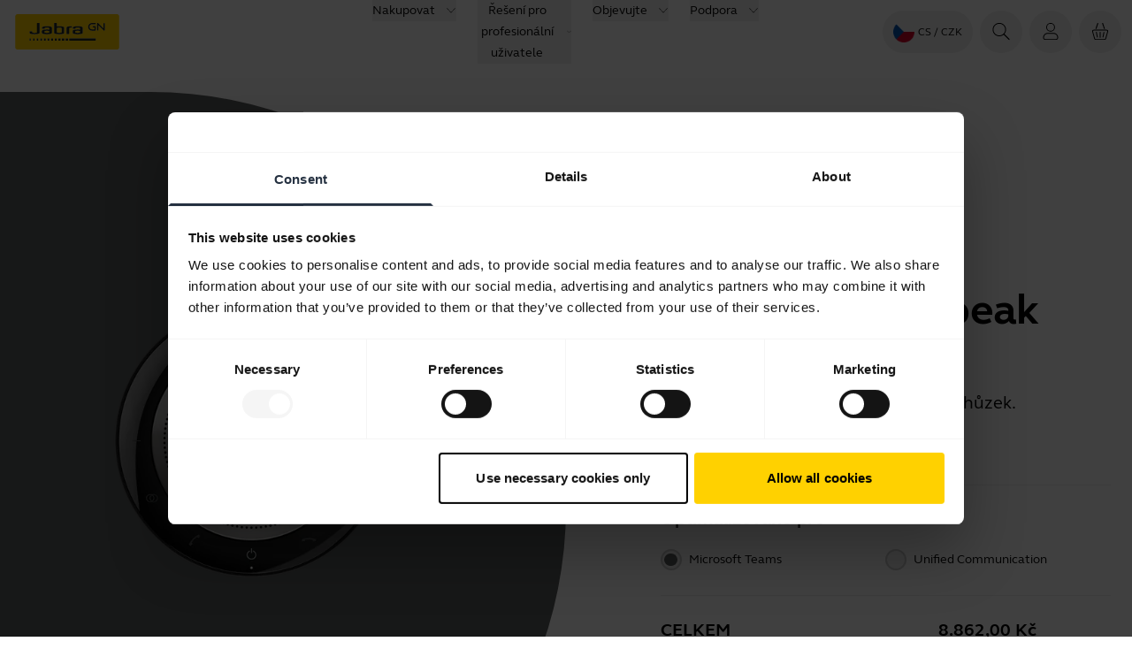

--- FILE ---
content_type: text/html; charset=utf-8
request_url: https://www.jabra.com/cs-CZ/business/speakerphones/jabra-speak-series/jabra-speak-750/buy
body_size: 58505
content:
<!DOCTYPE html><html lang="cs-CZ"><head><meta charSet="utf-8" data-next-head=""/><meta name="viewport" content="width=device-width" data-next-head=""/><title data-next-head="">Koupit nyní | Jabra Speak 750</title><meta name="description" content="Navrženo pro ještě lepší schůzky s bezproblémovou a prvotřídní kvalitou zvuku." data-next-head=""/><meta property="og:title" content="Koupit nyní | Jabra Speak 750" data-next-head=""/><meta property="og:description" content="Navrženo pro ještě lepší schůzky s bezproblémovou a prvotřídní kvalitou zvuku." data-next-head=""/><meta property="og:image" content="https://www.jabra.com/-/media/Images/OpenGraph/speak750.jpg?h=630&amp;iar=0&amp;w=1200&amp;hash=F969224074DA7A62A9B9A66EC90A4BA0" data-next-head=""/><meta property="og:image:height" content="630" data-next-head=""/><meta property="og:image:width" content="1200" data-next-head=""/><meta name="thumbnail" content="https://www.jabra.com/-/media/Images/OpenGraph/speak750.jpg?h=630&amp;iar=0&amp;w=1200&amp;hash=F969224074DA7A62A9B9A66EC90A4BA0" data-next-head=""/><meta property="og:type" content="website" data-next-head=""/><meta property="og:site_name" content="Jabra" data-next-head=""/><meta name="msapplication-TileColor" content="#ffffff" data-next-head=""/><meta name="msapplication-TileImage" content="/favicons/jabra/ms-icon-144x144.png" data-next-head=""/><link rel="canonical" href="https://www.jabra.com/cs-cz/business/speakerphones/jabra-speak-series/jabra-speak-750/buy" data-next-head=""/><link rel="shortcut icon" href="/favicons/jabra/favicon-32x32.png" data-next-head=""/><link rel="apple-touch-icon" sizes="57x57" href="/favicons/jabra/apple-icon-57x57.png" data-next-head=""/><link rel="apple-touch-icon" sizes="60x60" href="/favicons/jabra/apple-icon-60x60.png" data-next-head=""/><link rel="apple-touch-icon" sizes="72x72" href="/favicons/jabra/apple-icon-72x72.png" data-next-head=""/><link rel="apple-touch-icon" sizes="76x76" href="/favicons/jabra/apple-icon-76x76.png" data-next-head=""/><link rel="apple-touch-icon" sizes="114x114" href="/favicons/jabra/apple-icon-114x114.png" data-next-head=""/><link rel="apple-touch-icon" sizes="120x120" href="/favicons/jabra/apple-icon-120x120.png" data-next-head=""/><link rel="apple-touch-icon" sizes="144x144" href="/favicons/jabra/apple-icon-144x144.png" data-next-head=""/><link rel="apple-touch-icon" sizes="152x152" href="/favicons/jabra/apple-icon-152x152.png" data-next-head=""/><link rel="apple-touch-icon" sizes="180x180" href="/favicons/jabra/apple-icon-180x180.png" data-next-head=""/><link rel="icon" type="image/png" sizes="192x192" href="/favicons/jabra/android-icon-192x192.png" data-next-head=""/><link rel="icon" type="image/png" sizes="32x32" href="/favicons/jabra/favicon-32x32.png" data-next-head=""/><link rel="icon" type="image/png" sizes="96x96" href="/favicons/jabra/favicon-96x96.png" data-next-head=""/><link rel="icon" type="image/png" sizes="16x16" href="/favicons/jabra/favicon-16x16.png" data-next-head=""/><link rel="alternate" href="https://www.jabra.com/cs-cz/business/speakerphones/jabra-speak-series/jabra-speak-750/buy" hrefLang="cs-cz" data-next-head=""/><link rel="alternate" href="https://www.jabra.com/da-dk/business/speakerphones/jabra-speak-series/jabra-speak-750/buy" hrefLang="da-dk" data-next-head=""/><link rel="alternate" href="https://www.jabra.com/de-ch/business/speakerphones/jabra-speak-series/jabra-speak-750/buy" hrefLang="de-ch" data-next-head=""/><link rel="alternate" href="https://www.jabra.com/de-de/business/speakerphones/jabra-speak-series/jabra-speak-750/buy" hrefLang="de-de" data-next-head=""/><link rel="alternate" href="https://www.jabra.com/en-au/business/speakerphones/jabra-speak-series/jabra-speak-750/buy" hrefLang="en-au" data-next-head=""/><link rel="alternate" href="https://www.jabra.com/en-ca/business/speakerphones/jabra-speak-series/jabra-speak-750/buy" hrefLang="en-ca" data-next-head=""/><link rel="alternate" href="https://www.jabra.com/en-gb/business/speakerphones/jabra-speak-series/jabra-speak-750/buy" hrefLang="en-gb" data-next-head=""/><link rel="alternate" href="https://www.jabra.com/en-hk/business/speakerphones/jabra-speak-series/jabra-speak-750/buy" hrefLang="en-hk" data-next-head=""/><link rel="alternate" href="https://www.jabra.com/en-in/business/speakerphones/jabra-speak-series/jabra-speak-750/buy" hrefLang="en-in" data-next-head=""/><link rel="alternate" href="https://www.jabra.com/en-nz/business/speakerphones/jabra-speak-series/jabra-speak-750/buy" hrefLang="en-nz" data-next-head=""/><link rel="alternate" href="https://www.jabra.com/en-sg/business/speakerphones/jabra-speak-series/jabra-speak-750/buy" hrefLang="en-sg" data-next-head=""/><link rel="alternate" href="https://www.jabra.com/business/speakerphones/jabra-speak-series/jabra-speak-750/buy" hrefLang="en" data-next-head=""/><link rel="alternate" href="https://www.jabra.com/business/speakerphones/jabra-speak-series/jabra-speak-750/buy" hrefLang="x-default" data-next-head=""/><link rel="alternate" href="https://www.jabra.com/es-es/business/speakerphones/jabra-speak-series/jabra-speak-750/buy" hrefLang="es-es" data-next-head=""/><link rel="alternate" href="https://www.jabra.com/es-mx/business/speakerphones/jabra-speak-series/jabra-speak-750/buy" hrefLang="es-mx" data-next-head=""/><link rel="alternate" href="https://www.jabra.com/fi-fi/business/speakerphones/jabra-speak-series/jabra-speak-750/buy" hrefLang="fi-fi" data-next-head=""/><link rel="alternate" href="https://www.jabra.com/fr-ca/business/speakerphones/jabra-speak-series/jabra-speak-750/buy" hrefLang="fr-ca" data-next-head=""/><link rel="alternate" href="https://www.jabra.com/fr-fr/business/speakerphones/jabra-speak-series/jabra-speak-750/buy" hrefLang="fr-fr" data-next-head=""/><link rel="alternate" href="https://www.jabra.com/it-it/business/speakerphones/jabra-speak-series/jabra-speak-750/buy" hrefLang="it-it" data-next-head=""/><link rel="alternate" href="https://www.jabra.com/ja-jp/business/speakerphones/jabra-speak-series/jabra-speak-750/buy" hrefLang="ja-jp" data-next-head=""/><link rel="alternate" href="https://www.jabra.com/ko-kr/business/speakerphones/jabra-speak-series/jabra-speak-750/buy" hrefLang="ko-kr" data-next-head=""/><link rel="alternate" href="https://www.jabra.com/nl-nl/business/speakerphones/jabra-speak-series/jabra-speak-750/buy" hrefLang="nl-nl" data-next-head=""/><link rel="alternate" href="https://www.jabra.com/pl-pl/business/speakerphones/jabra-speak-series/jabra-speak-750/buy" hrefLang="pl-pl" data-next-head=""/><link rel="alternate" href="https://www.jabra.com/pt-br/business/speakerphones/jabra-speak-series/jabra-speak-750/buy" hrefLang="pt-br" data-next-head=""/><link rel="alternate" href="https://www.jabra.com/ro-ro/business/speakerphones/jabra-speak-series/jabra-speak-750/buy" hrefLang="ro-ro" data-next-head=""/><link rel="alternate" href="https://www.jabra.com/sv-se/business/speakerphones/jabra-speak-series/jabra-speak-750/buy" hrefLang="sv-se" data-next-head=""/><link rel="alternate" href="https://www.jabra.com/tr-tr/business/speakerphones/jabra-speak-series/jabra-speak-750/buy" hrefLang="tr-tr" data-next-head=""/><link rel="alternate" href="https://www.jabra.cn/business/speakerphones/jabra-speak-series/jabra-speak-750/buy" hrefLang="zh-cn" data-next-head=""/><link rel="alternate" href="https://www.jabra.com/nb-no/business/speakerphones/jabra-speak-series/jabra-speak-750/buy" hrefLang="nb-no" data-next-head=""/><link rel="alternate" href="https://www.jabra.com/en-ie/business/speakerphones/jabra-speak-series/jabra-speak-750/buy" hrefLang="en-ie" data-next-head=""/><link rel="preload" href="/_next/static/media/6541b60e20aac483-s.p.woff2" as="font" type="font/woff2" crossorigin="anonymous" data-next-font="size-adjust"/><link rel="preload" href="/_next/static/media/b5e1230c2261fc29-s.p.woff2" as="font" type="font/woff2" crossorigin="anonymous" data-next-font="size-adjust"/><link rel="preload" href="/_next/static/media/0a9206d8bf8fecf0-s.p.woff2" as="font" type="font/woff2" crossorigin="anonymous" data-next-font="size-adjust"/><link rel="preload" href="/_next/static/media/74940ae3faa9fda0-s.p.woff2" as="font" type="font/woff2" crossorigin="anonymous" data-next-font="size-adjust"/><link rel="preload" href="/_next/static/css/bc09f08f67efad60.css" as="style"/><link rel="preload" href="/_next/static/css/e2e0abb8db43969a.css" as="style"/><link rel="preload" href="/_next/static/css/6f0ccf316e14232c.css" as="style"/><link rel="preload" href="/_next/static/css/06de9acfc6a500da.css" as="style"/><script id="inline-script" data-nscript="beforeInteractive">window.addEventListener("CookiebotOnDialogInit", function() {
    if (Cookiebot.getDomainUrlParam("CookiebotScan") === "true")
      Cookiebot.setOutOfRegion();
  });</script><link rel="stylesheet" href="/_next/static/css/bc09f08f67efad60.css" data-n-g=""/><link rel="stylesheet" href="/_next/static/css/e2e0abb8db43969a.css" data-n-g=""/><link rel="stylesheet" href="/_next/static/css/6f0ccf316e14232c.css" data-n-g=""/><link rel="stylesheet" href="/_next/static/css/06de9acfc6a500da.css" data-n-p=""/><noscript data-n-css=""></noscript><script defer="" noModule="" src="/_next/static/chunks/polyfills-42372ed130431b0a.js"></script><script src="/_next/static/chunks/webpack-e8ed15a34b8caeb8.js" defer=""></script><script src="/_next/static/chunks/react-vendor-f81163d13745c563.js" defer=""></script><script src="/_next/static/chunks/vendors-100f6d83a90dcc40.js" defer=""></script><script src="/_next/static/chunks/main-0414b3f8fed838d5.js" defer=""></script><script src="/_next/static/chunks/gn-audio-components-2561b9f0ced2d6a4.js" defer=""></script><script src="/_next/static/chunks/gn-audio-core-808c2884c0447253.js" defer=""></script><script src="/_next/static/chunks/radix-ui-aa1cea1953f88df3.js" defer=""></script><script src="/_next/static/chunks/sitecore-jss-bfb0f78c92009b4e.js" defer=""></script><script src="/_next/static/chunks/graphql-273e5e858d697783.js" defer=""></script><script src="/_next/static/chunks/utilities-825542085dea7ca2.js" defer=""></script><script src="/_next/static/chunks/pages/_app-73ccc1dc05b667d4.js" defer=""></script><script src="/_next/static/chunks/animations-622aefad18dd5337.js" defer=""></script><script src="/_next/static/chunks/62-4862fde7ed0a62cc.js" defer=""></script><script src="/_next/static/chunks/pages/%5B%5B...path%5D%5D-72b0699daf6f2fc8.js" defer=""></script><script src="/_next/static/ar76JOfkQID7zGAOAzf1_/_buildManifest.js" defer=""></script><script src="/_next/static/ar76JOfkQID7zGAOAzf1_/_ssgManifest.js" defer=""></script></head><body><link rel="preload" as="image" href="/-/media/Images/Flags-rounded/cz.png?h=64&amp;iar=0&amp;w=64&amp;hash=ADF6FE778B5C0D9AAE0F1C4F0F39EABB"/><link rel="preload" as="image" href="/-/media/Global/Spots/Ecom-Benefits-Spot/Icons/icon_shipping.svg?iar=0&amp;hash=A3791383DCE908DBFF5B4ACB7A7FB112"/><link rel="preload" as="image" href="/-/media/Global/Spots/Ecom-Benefits-Spot/Icons/icon_returns.svg?iar=0&amp;hash=A0246AD38683277090A9204CFCE9C75C"/><link rel="preload" as="image" href="/-/media/Images/logos/logo-company-gn-store.png?h=40&amp;iar=0&amp;w=79&amp;hash=58282DD6E8F362E5C9681525DE2EF0DE"/><div id="__next"><div id="page-container-wrapper" class="m-auto max-w-[1920px]"><div><div><div class="page-container __className_1e5a36 right-scroll-bar-position"><div></div><main><div class="flex flex-col"><!--$--><!--/$--><!--$?--><template id="B:0"></template><h4>Loading component...</h4><!--/$--><!--$--><!--/$--><!--$--><!--/$--><!--$--><!--/$--><!--$--><article class="container-fluid flex w-full flex-col flex-wrap overflow-hidden xl:flex-row xl:items-center xl:justify-between"><aside class="max-w-full flex-1 grow-0 overflow-hidden xl:basis-6/12" aria-label="undefined Ilustrace"><div style="--bgColor:#ECE1D7" class="md:mb-[1.5rem] xl:mb-0"><div class="flex flex-col items-center gap-4 py-6 transition-colors md:overflow-hidden md:rounded-r-full md:bg-[var(--bgColor)] md:bgl-[var(--bgColor)] xl:py-[9rem] xl:pl-[1.5rem] xl:pr-[6rem] light"><div class="w-full"><article class="flex select-none flex-col items-center" data-testid="jabra-slider"><div class="max-md:rounded-r-full max-md:bg-[var(--bgColor)]  max-md:overflow-hidden"><div class="grow overflow-hidden" data-testid="slider-viewport"><ul class="flex" data-testid="slides-container"><li class="flex flex-shrink-0 flex-grow-0 justify-center basis-full" data-testid="slide-1"><div class="animate-glow h-[12.5rem] w-[12.5rem] rounded max-md:my-8 max-sm:my-16 sm:h-[18.75rem] sm:w-[18.75rem] xl:h-[31.25rem] xl:w-[31.25rem]"></div></li><li class="flex flex-shrink-0 flex-grow-0 justify-center basis-full" data-testid="slide-2"><div class="animate-glow h-[12.5rem] w-[12.5rem] rounded max-md:my-8 max-sm:my-16 sm:h-[18.75rem] sm:w-[18.75rem] xl:h-[31.25rem] xl:w-[31.25rem]"></div></li></ul></div></div></article></div><footer class="hidden md:block"><button class="group focus-visible:outline-none disabled:opacity-80 disabled:cursor-not-allowed" tabindex="0"><div class="flex items-center rounded-full font-bold group-focus-visible:button justify-between h-12 min-w-12 bg-black bg-opacity-8 dark:bg-opacity-24 group-hover:bg-opacity-24 dark:group-hover:bg-opacity-40 transition-colors ease-linear duration-300"><div class="mx-auto font-bold text-nowrap mr-6 ml-10 dark:text-white text-black transition-colors ease-linear duration-300"><span>Celá obrazovka</span></div><div class="flex items-center rounded-full relative h-full w-12 bg-black bg-opacity-0 group-hover:bg-opacity-12 dark:group-hover:bg-opacity-40  dark:text-white text-black transition-colors ease-linear duration-300"><div class="absolute flex size-6 items-center justify-center transition-[transform,left,right] duration-300 ease-linear left-0 group-hover:left-1/2 group-hover:[transform:translateX(-50%)]"><div class="jabra-icon h-6 w-6"><svg xmlns="http://www.w3.org/2000/svg" width="24" height="24" fill="none" role="img" viewBox="0 0 24 25" preserveAspectRatio="xMidYMid meet" class="h-full w-full" aria-hidden="true"><path stroke="#000" stroke-linecap="round" d="M9 3H5a2 2 0 0 0-2 2v4m0 6v4a2 2 0 0 0 2 2h4m6 0h4a2 2 0 0 0 2-2v-4m0-6V5a2 2 0 0 0-2-2h-4"></path></svg></div></div></div></div></button></footer></div></div></aside><section class="container flex-1 grow-0 pb-6 pt-0 xl:m-0 xl:basis-5/12 xl:p-6 xl:pl-0" aria-label="Koupit undefined"><div><article class="flex flex-col items-start"><h1 class="heading-2"><div class="animate-glow text-[transparent]" aria-hidden="true">Koupit<!-- --> Jabra</div></h1><div class="paragraph-large">Navrženo pro špičkový zvuk vašich schůzek.</div><span></span></article><hr class="my-6 border-gray-50"/><div class="flex flex-col gap-6"><div class="border-gray-50 [&amp;:not(:last-child)]:border-b [&amp;:not(:last-child)]:pb-6"><span class="heading-6 mb-4 block text-gray-900">Optimalizováno pro</span><form role="presentation"><div role="radiogroup" aria-required="false" dir="ltr" aria-label="Optimalizováno pro" class="flex flex-wrap" tabindex="-1" style="outline:none"><div class="basis-1/2"><div class="align-center my-1 flex items-center data-[disabled=true]:pointer-events-none data-[disabled=true]:opacity-40" data-disabled="false"><button type="button" role="radio" aria-checked="false" data-state="unchecked" value="MS_Teams" id="radio-group-microsoft-teams-ms_teams" class="border-slate hover:border-beige-shade90 false group mr-2 h-6 w-6 flex-shrink-0 items-center justify-center rounded-full border-[1.5px] focus-visible:outline-none focus-visible:ring-2 disabled:pointer-events-none" tabindex="-1" data-radix-collection-item=""></button><input type="radio" aria-hidden="true" style="transform:translateX(-100%);position:absolute;pointer-events:none;opacity:0;margin:0" tabindex="-1" value="MS_Teams"/><label class="min-w-2 cursor-pointer overflow-hidden text-ellipsis whitespace-nowrap text-sm" for="radio-group-microsoft-teams-ms_teams">Microsoft Teams</label></div></div><div class="basis-1/2"><div class="align-center my-1 flex items-center data-[disabled=true]:pointer-events-none data-[disabled=true]:opacity-40" data-disabled="false"><button type="button" role="radio" aria-checked="false" data-state="unchecked" value="Unified_Communication" id="radio-group-unified-communication-unified_communication" class="border-slate hover:border-beige-shade90 false group mr-2 h-6 w-6 flex-shrink-0 items-center justify-center rounded-full border-[1.5px] focus-visible:outline-none focus-visible:ring-2 disabled:pointer-events-none" tabindex="-1" data-radix-collection-item=""></button><input type="radio" aria-hidden="true" style="transform:translateX(-100%);position:absolute;pointer-events:none;opacity:0;margin:0" tabindex="-1" value="Unified_Communication"/><label class="min-w-2 cursor-pointer overflow-hidden text-ellipsis whitespace-nowrap text-sm" for="radio-group-unified-communication-unified_communication">Unified Communication</label></div></div></div></form></div></div><hr class="my-6 border-gray-50"/><div class="flex flex-col items-start gap-6"><span class="simpleBadge md:hidden">Vyprodáno</span></div></div></section></article><!--/$--><div style="--top-padding-mobile:16px;--top-padding-tablet:16px;--top-padding-desktop:16px;--bottom-padding-mobile:16px;--bottom-padding-tablet:16px;--bottom-padding-desktop:16px;backface-visibility:hidden"><!--$--><div class="themed-container light"><div class="bg-theme container container-fluid"><div class="flex flex-wrap justify-center gap-3"><div class="flex w-[170px] justify-center md:w-[206px]"><button class="flex flex-col items-center justify-start p-6" aria-label="Free shipping"><div class="bg-gray-50 mx-auto flex size-[88px] items-center rounded-full p-[1.44rem] md:size-[100px] md:p-[1.625rem] [&amp;&gt;img]:w-full"><img alt="" src="/-/media/Global/Spots/Ecom-Benefits-Spot/Icons/icon_shipping.svg?iar=0&amp;hash=A3791383DCE908DBFF5B4ACB7A7FB112"/></div><span class="mt-6 block text-center text-base underline decoration-solid md:text-xl">Free shipping</span></button></div><div class="flex w-[170px] justify-center md:w-[206px]"><button class="flex flex-col items-center justify-start p-6" aria-label="Možnost bezplatného vrácení do 100 dnů"><div class="bg-gray-50 mx-auto flex size-[88px] items-center rounded-full p-[1.44rem] md:size-[100px] md:p-[1.625rem] [&amp;&gt;img]:w-full"><img alt="" src="/-/media/Global/Spots/Ecom-Benefits-Spot/Icons/icon_returns.svg?iar=0&amp;hash=A0246AD38683277090A9204CFCE9C75C"/></div><span class="mt-6 block text-center text-base underline decoration-solid md:text-xl">Možnost bezplatného vrácení do 100 dnů</span></button></div></div></div></div><!--/$--></div><div style="--top-padding-desktop:128px;backface-visibility:hidden"><!--$--><div class="light flex justify-center bg-beige-100"><div class="container max-xs:px-8 xs:px-[85px]"><h2 class="heading-2 mb-12 text-center md:mb-24">Proč budete Jabra Speak 750 milovat</h2><div class="grid gap-8 md:grid-cols-2 lg:auto-rows-fr lg:grid-cols-3 lg:gap-x-8 lg:gap-y-8"><div class="flex gap-4"><div class="flex size-8 shrink-0 items-center justify-center rounded-full bg-beige-200 lg:size-12"><div class="h-4 w-4 text-beige-900 lg:size-6 jabra-icon"><svg xmlns="http://www.w3.org/2000/svg" width="48" height="48" fill="none" role="img" style="fill:currentColor" viewBox="0 0 48 48" preserveAspectRatio="xMidYMid meet" class="h-full w-full" aria-hidden="true"><path fill="#000" d="M4.285 26.292c.391-.39 1.036-.379 1.442.027l10.27 10.27 26.276-26.277c.406-.405 1.05-.417 1.442-.027.39.391.378 1.036-.027 1.442L16.731 38.683l-.037.036a.98.98 0 0 1-.697.276.98.98 0 0 1-.735-.312l-10.95-10.95c-.405-.405-.417-1.05-.027-1.44"></path></svg></div></div><div><h3 class="heading-4 mb-4">Plně duplexní zvuk</h3><p class="mb-[15px]">Méně přerušení, lepší konverzace</p></div></div><div class="flex gap-4"><div class="flex size-8 shrink-0 items-center justify-center rounded-full bg-beige-200 lg:size-12"><div class="h-4 w-4 text-beige-900 lg:size-6 jabra-icon"><svg xmlns="http://www.w3.org/2000/svg" width="48" height="48" fill="none" role="img" style="fill:currentColor" viewBox="0 0 48 48" preserveAspectRatio="xMidYMid meet" class="h-full w-full" aria-hidden="true"><path fill="#000" d="M4.285 26.292c.391-.39 1.036-.379 1.442.027l10.27 10.27 26.276-26.277c.406-.405 1.05-.417 1.442-.027.39.391.378 1.036-.027 1.442L16.731 38.683l-.037.036a.98.98 0 0 1-.697.276.98.98 0 0 1-.735-.312l-10.95-10.95c-.405-.405-.417-1.05-.027-1.44"></path></svg></div></div><div><h3 class="heading-4 mb-4">S certifikací pro platformu sjednocených komunikací (UC)</h3><p class="mb-[15px]">Když spolupráce běží jako po drátkách, všichni jsou spokojení</p></div></div><div class="flex gap-4"><div class="flex size-8 shrink-0 items-center justify-center rounded-full bg-beige-200 lg:size-12"><div class="h-4 w-4 text-beige-900 lg:size-6 jabra-icon"><svg xmlns="http://www.w3.org/2000/svg" width="48" height="48" fill="none" role="img" style="fill:currentColor" viewBox="0 0 48 48" preserveAspectRatio="xMidYMid meet" class="h-full w-full" aria-hidden="true"><path fill="#000" d="M4.285 26.292c.391-.39 1.036-.379 1.442.027l10.27 10.27 26.276-26.277c.406-.405 1.05-.417 1.442-.027.39.391.378 1.036-.027 1.442L16.731 38.683l-.037.036a.98.98 0 0 1-.697.276.98.98 0 0 1-.735-.312l-10.95-10.95c-.405-.405-.417-1.05-.027-1.44"></path></svg></div></div><div><h3 class="heading-4 mb-4">Bezproblémové připojení</h3><p class="mb-[15px]">Jednoduché nastavení ihned po připojení přes USB nebo Bluetooth®</p></div></div><div class="flex gap-4"><div class="flex size-8 shrink-0 items-center justify-center rounded-full bg-beige-200 lg:size-12"><div class="h-4 w-4 text-beige-900 lg:size-6 jabra-icon"><svg xmlns="http://www.w3.org/2000/svg" width="48" height="48" fill="none" role="img" style="fill:currentColor" viewBox="0 0 48 48" preserveAspectRatio="xMidYMid meet" class="h-full w-full" aria-hidden="true"><path fill="#000" d="M4.285 26.292c.391-.39 1.036-.379 1.442.027l10.27 10.27 26.276-26.277c.406-.405 1.05-.417 1.442-.027.39.391.378 1.036-.027 1.442L16.731 38.683l-.037.036a.98.98 0 0 1-.697.276.98.98 0 0 1-.735-.312l-10.95-10.95c-.405-.405-.417-1.05-.027-1.44"></path></svg></div></div><div><h3 class="heading-4 mb-4">Mikrofon HD Voice</h3><p class="mb-[15px]">Pohlcující zvuk pro hovory a hudbu</p></div></div></div></div></div><!--/$--></div><!--$?--><template id="B:1"></template><h4>Loading component...</h4><!--/$--><!--$?--><template id="B:2"></template><h4>Loading component...</h4><!--/$--><!--$?--><template id="B:3"></template><h4>Loading component...</h4><!--/$--><!--$?--><template id="B:4"></template><h4>Loading component...</h4><!--/$--><div id="Support"><!--$?--><template id="B:5"></template><h4>Loading component...</h4><!--/$--></div><!--$?--><template id="B:6"></template><h4>Loading component...</h4><!--/$--></div></main><div><!--$?--><template id="B:7"></template><h4>Loading component...</h4><!--/$--><!--$?--><template id="B:8"></template><h4>Loading component...</h4><!--/$--></div></div></div></div></div></div><script>requestAnimationFrame(function(){$RT=performance.now()});</script><div hidden id="S:0"><header class="top-menu relative z-30 flex flex-col bg-white"><div id="header" data-focus-item="true" class="z-30"><div class="flex content-center justify-between"><div class="w-full lg:hidden"><div class="bg-white flex flex-1 justify-between px-3 py-2 lg:hidden mobile topMenu"><div class="flex items-center"><a href="/cs-cz/" class="mr-auto flex h-10 w-fit justify-start self-center text-xs"><img alt="Jabra Logo" aria-label="Jabra Logo" width="600" height="200" decoding="async" data-nimg="1" class="w-32" style="color:transparent" src="[data-uri]"/></a></div><ul class="flex cursor-pointer items-center self-center"><li class="MegaMenu_menuButton__YuteR"><button title="Přihlášení" aria-label="Přihlášení" class="btn-top-menu"><div class="size-6 jabra-icon"><svg xmlns="http://www.w3.org/2000/svg" width="24" height="24" fill="currentColor" role="img" viewBox="0 0 24 25" preserveAspectRatio="xMidYMid meet" class="h-full w-full" aria-hidden="true"><path fill-rule="evenodd" d="M16.1 7.152a4.15 4.15 0 1 1-8.3 0 4.15 4.15 0 0 1 8.3 0m1 0a5.15 5.15 0 1 1-10.3 0 5.15 5.15 0 0 1 10.3 0M4.197 18.84c0-2.104 1.895-4.04 4.26-4.04h7.08c2.365 0 4.26 1.936 4.26 4.04v.762c-.006.734-.669 1.399-1.563 1.399H5.76c-.903 0-1.563-.666-1.563-1.404zm4.26-5.04c-2.888 0-5.26 2.355-5.26 5.04v.757c0 1.364 1.184 2.404 2.563 2.404h12.474c1.372 0 2.554-1.04 2.563-2.393v-.768c0-2.685-2.372-5.04-5.26-5.04z" clip-rule="evenodd"></path></svg></div></button></li><li class="MegaMenu_menuButton__YuteR"><button class="btn-top-menu" title="Váš košík" aria-label="Váš košík"><div class="jabra-icon h-6 w-6"><svg xmlns="http://www.w3.org/2000/svg" width="24" height="24" fill="none" role="img" viewBox="0 0 24 25" preserveAspectRatio="xMidYMid meet" class="h-full w-full" aria-hidden="true"><path fill="#000" d="M9.738 2.719c.086-.255-.08-.541-.371-.639-.29-.098-.596.029-.682.284L6.6 8.55c-.086.255.08.54.37.639.292.098.597-.03.683-.284zM12.5 13a.5.5 0 0 0-1 0v6a.5.5 0 1 0 1 0zM16.542 12.627a.5.5 0 0 1 .392.588l-1.11 5.555a.5.5 0 0 1-.981-.196l1.11-5.555a.5.5 0 0 1 .59-.393M8.046 13.019a.5.5 0 1 0-.98.196l1.11 5.555a.5.5 0 1 0 .98-.196z"></path><path fill="#000" fill-rule="evenodd" d="M2.704 12.535A2 2 0 0 1 4.631 10H19.37a2 2 0 0 1 1.927 2.535l-2.223 8A2 2 0 0 1 17.146 22H6.853a2 2 0 0 1-1.927-1.465zM4.631 11H19.37a1 1 0 0 1 .963 1.267l-2.222 8a1 1 0 0 1-.964.733H6.853a1 1 0 0 1-.963-.733l-2.222-8A1 1 0 0 1 4.63 11" clip-rule="evenodd"></path><path fill="#000" d="M14.748 2.08c-.29.098-.457.384-.37.639l2.084 6.186c.086.255.392.382.682.284s.457-.384.371-.639L15.43 2.364c-.086-.255-.39-.382-.682-.284"></path></svg></div> </button></li><li class="MegaMenu_menuButton__YuteR"><button title="topmenu.Navigation" aria-label="topmenu.Navigation" aria-haspopup="menu" aria-expanded="false" class="btn-top-menu"><div class="jabra-icon h-6 w-6"><svg xmlns="http://www.w3.org/2000/svg" width="24" height="25" fill="currentColor" role="img" viewBox="0 0 24 25" preserveAspectRatio="xMidYMid meet" class="h-full w-full" aria-hidden="true"><path fill-rule="evenodd" d="M3.094 7.833a.5.5 0 0 1 .5-.5h16a.5.5 0 0 1 0 1h-16a.5.5 0 0 1-.5-.5M3 11.833a.5.5 0 0 1 .5-.5h16a.5.5 0 0 1 0 1h-16a.5.5 0 0 1-.5-.5M3 15.833a.5.5 0 0 1 .5-.5h16a.5.5 0 0 1 0 1h-16a.5.5 0 0 1-.5-.5" clip-rule="evenodd"></path></svg></div></button></li></ul></div></div><div id="top-menu" data-focus-item="true" class="hidden w-full lg:block"><div class="h-16 w-full grid-cols-3 items-center px-3 lg:grid min-[1930px]:px-0 desktop topMenu bg-white"><div><div class="flex items-center"><a href="/cs-cz/" class="mr-auto flex h-10 w-fit justify-start self-center text-xs"><img alt="Jabra Logo" aria-label="Jabra Logo" width="600" height="200" decoding="async" data-nimg="1" class="w-32" style="color:transparent" src="[data-uri]"/></a></div></div><nav aria-label="Top menu" class="top-menu flex items-center justify-center"><ul class="flex"><li class="mx-2 box-border cursor-pointer text-nowrap px-1 text-[0.875rem] leading-6 text-black"><div data-focus-item="true" id="_R_mebckum_"><button id="group-12 5e8a56c6-732e-411e-a790-d8771862abdc" class="group flex items-center"><span class="border-b-0 bg-gradient-to-r from-yellow to-yellow bg-[length:0_2px] bg-left-bottom bg-no-repeat transition-[background-size] duration-500 ease-in-out group-hover:bg-[length:100%_2px] group-hover:bg-left-bottom false">Nakupovat</span><div class="ml-3 h-3 w-3 jabra-icon"><svg xmlns="http://www.w3.org/2000/svg" width="24" height="25" fill="currentColor" role="img" viewBox="0 0 24 25" preserveAspectRatio="xMidYMid meet" class="h-full w-full" aria-hidden="true"><path fill-rule="evenodd" d="M2.156 6.8a.5.5 0 0 1 .707.018L12 16.446l9.137-9.628a.5.5 0 0 1 .726.688l-9.49 10a.5.5 0 0 1-.406.154.5.5 0 0 1-.34-.155l-9.49-9.999a.5.5 0 0 1 .019-.707" clip-rule="evenodd"></path></svg></div></button></div></li><li class="mx-2 box-border cursor-pointer text-nowrap px-1 text-[0.875rem] leading-6 text-black"><div data-focus-item="true" id="_R_16ebckum_"><button id="group-12 d2a26bf7-10f1-48b7-add9-866626855e5f" class="group flex items-center"><span class="border-b-0 bg-gradient-to-r from-yellow to-yellow bg-[length:0_2px] bg-left-bottom bg-no-repeat transition-[background-size] duration-500 ease-in-out group-hover:bg-[length:100%_2px] group-hover:bg-left-bottom false">Řešení pro profesionální uživatele</span><div class="ml-3 h-3 w-3 jabra-icon"><svg xmlns="http://www.w3.org/2000/svg" width="24" height="25" fill="currentColor" role="img" viewBox="0 0 24 25" preserveAspectRatio="xMidYMid meet" class="h-full w-full" aria-hidden="true"><path fill-rule="evenodd" d="M2.156 6.8a.5.5 0 0 1 .707.018L12 16.446l9.137-9.628a.5.5 0 0 1 .726.688l-9.49 10a.5.5 0 0 1-.406.154.5.5 0 0 1-.34-.155l-9.49-9.999a.5.5 0 0 1 .019-.707" clip-rule="evenodd"></path></svg></div></button></div></li><li class="mx-2 box-border cursor-pointer text-nowrap px-1 text-[0.875rem] leading-6 text-black"><div data-focus-item="true" id="_R_1mebckum_"><button id="group-12 3e8d2a9d-8d92-4c57-b31b-638c6a83039c" class="group flex items-center"><span class="border-b-0 bg-gradient-to-r from-yellow to-yellow bg-[length:0_2px] bg-left-bottom bg-no-repeat transition-[background-size] duration-500 ease-in-out group-hover:bg-[length:100%_2px] group-hover:bg-left-bottom false">Objevujte</span><div class="ml-3 h-3 w-3 jabra-icon"><svg xmlns="http://www.w3.org/2000/svg" width="24" height="25" fill="currentColor" role="img" viewBox="0 0 24 25" preserveAspectRatio="xMidYMid meet" class="h-full w-full" aria-hidden="true"><path fill-rule="evenodd" d="M2.156 6.8a.5.5 0 0 1 .707.018L12 16.446l9.137-9.628a.5.5 0 0 1 .726.688l-9.49 10a.5.5 0 0 1-.406.154.5.5 0 0 1-.34-.155l-9.49-9.999a.5.5 0 0 1 .019-.707" clip-rule="evenodd"></path></svg></div></button></div></li><li class="mx-2 box-border cursor-pointer text-nowrap px-1 text-[0.875rem] leading-6 text-black"><div data-focus-item="true" id="_R_26ebckum_"><button id="group-12 951a07c2-4acb-4bba-a1f4-b86450f6d291" class="group flex items-center"><span class="border-b-0 bg-gradient-to-r from-yellow to-yellow bg-[length:0_2px] bg-left-bottom bg-no-repeat transition-[background-size] duration-500 ease-in-out group-hover:bg-[length:100%_2px] group-hover:bg-left-bottom false">Podpora</span><div class="ml-3 h-3 w-3 jabra-icon"><svg xmlns="http://www.w3.org/2000/svg" width="24" height="25" fill="currentColor" role="img" viewBox="0 0 24 25" preserveAspectRatio="xMidYMid meet" class="h-full w-full" aria-hidden="true"><path fill-rule="evenodd" d="M2.156 6.8a.5.5 0 0 1 .707.018L12 16.446l9.137-9.628a.5.5 0 0 1 .726.688l-9.49 10a.5.5 0 0 1-.406.154.5.5 0 0 1-.34-.155l-9.49-9.999a.5.5 0 0 1 .019-.707" clip-rule="evenodd"></path></svg></div></button></div></li></ul></nav><ul class="flex justify-self-end"><li data-focus-item="true" id="_R_2qebckum_"><div class="MegaMenu_menuButton__YuteR"><button aria-label="Language menu: cs / CZK" class="btn-top-menu w-full justify-between py-3 lg:w-auto lg:px-3 false"><div class="flex items-center lg:justify-center"><img alt="Czech Republic country" width="24" height="24" src="/-/media/Images/Flags-rounded/cz.png?h=64&amp;iar=0&amp;w=64&amp;hash=ADF6FE778B5C0D9AAE0F1C4F0F39EABB"/><span class="ml-1 text-xs font-normal max-lg:hidden lg:inline"><span class="uppercase">cs</span> / CZK</span><span class="ml-4 text-xs font-normal lg:hidden">Čeština / Czech Republic</span></div><div class="icon h-3 lg:hidden jabra-icon w-6"><svg xmlns="http://www.w3.org/2000/svg" width="24" height="25" fill="currentColor" role="img" viewBox="0 0 24 25" preserveAspectRatio="xMidYMid meet" class="h-full w-full" aria-hidden="true"><path fill-rule="evenodd" d="M6.64 2.322a.5.5 0 0 1 .706-.019l10 9.49c.115.11.167.26.154.407a.5.5 0 0 1-.155.34l-9.999 9.489a.5.5 0 1 1-.688-.726l9.628-9.137-9.628-9.137a.5.5 0 0 1-.019-.707" clip-rule="evenodd"></path></svg></div></button></div></li><li data-focus-item="true" id="_R_4qebckum_"><div class="MegaMenu_menuButton__YuteR"><button title="Search" aria-label="Search" class="search-button btn-top-menu "><div class="size-6 jabra-icon"><svg xmlns="http://www.w3.org/2000/svg" width="24" height="24" fill="currentColor" role="img" viewBox="0 0 24 25" preserveAspectRatio="xMidYMid meet" class="h-full w-full" aria-hidden="true"><path fill-rule="evenodd" d="M9.906 2.994c-3.812 0-6.902 3.075-6.902 6.868s3.09 6.87 6.902 6.87 6.902-3.076 6.902-6.87-3.09-6.868-6.902-6.868M2.004 9.862c0-4.343 3.538-7.864 7.902-7.864S17.81 5.52 17.81 9.862c0 4.344-3.538 7.865-7.903 7.865-4.364 0-7.902-3.521-7.902-7.865" clip-rule="evenodd"></path><path fill-rule="evenodd" d="M14.793 14.822c.23-.23.605-.23.836 0l6.202 6.172c.23.23.23.602 0 .832a.593.593 0 0 1-.836 0l-6.202-6.172a.586.586 0 0 1 0-.832" clip-rule="evenodd"></path></svg></div></button></div></li><li class="flex justify-center MegaMenu_menuButton__YuteR" data-focus-item="true" id="_R_3aebckum_"><button title="Přihlášení" aria-label="Přihlášení" class="btn-top-menu"><div class="size-6 jabra-icon"><svg xmlns="http://www.w3.org/2000/svg" width="24" height="24" fill="currentColor" role="img" viewBox="0 0 24 25" preserveAspectRatio="xMidYMid meet" class="h-full w-full" aria-hidden="true"><path fill-rule="evenodd" d="M16.1 7.152a4.15 4.15 0 1 1-8.3 0 4.15 4.15 0 0 1 8.3 0m1 0a5.15 5.15 0 1 1-10.3 0 5.15 5.15 0 0 1 10.3 0M4.197 18.84c0-2.104 1.895-4.04 4.26-4.04h7.08c2.365 0 4.26 1.936 4.26 4.04v.762c-.006.734-.669 1.399-1.563 1.399H5.76c-.903 0-1.563-.666-1.563-1.404zm4.26-5.04c-2.888 0-5.26 2.355-5.26 5.04v.757c0 1.364 1.184 2.404 2.563 2.404h12.474c1.372 0 2.554-1.04 2.563-2.393v-.768c0-2.685-2.372-5.04-5.26-5.04z" clip-rule="evenodd"></path></svg></div></button></li><li class="MegaMenu_menuButton__YuteR"><button class="btn-top-menu" title="Váš košík" aria-label="Váš košík"><div class="jabra-icon h-6 w-6"><svg xmlns="http://www.w3.org/2000/svg" width="24" height="24" fill="none" role="img" viewBox="0 0 24 25" preserveAspectRatio="xMidYMid meet" class="h-full w-full" aria-hidden="true"><path fill="#000" d="M9.738 2.719c.086-.255-.08-.541-.371-.639-.29-.098-.596.029-.682.284L6.6 8.55c-.086.255.08.54.37.639.292.098.597-.03.683-.284zM12.5 13a.5.5 0 0 0-1 0v6a.5.5 0 1 0 1 0zM16.542 12.627a.5.5 0 0 1 .392.588l-1.11 5.555a.5.5 0 0 1-.981-.196l1.11-5.555a.5.5 0 0 1 .59-.393M8.046 13.019a.5.5 0 1 0-.98.196l1.11 5.555a.5.5 0 1 0 .98-.196z"></path><path fill="#000" fill-rule="evenodd" d="M2.704 12.535A2 2 0 0 1 4.631 10H19.37a2 2 0 0 1 1.927 2.535l-2.223 8A2 2 0 0 1 17.146 22H6.853a2 2 0 0 1-1.927-1.465zM4.631 11H19.37a1 1 0 0 1 .963 1.267l-2.222 8a1 1 0 0 1-.964.733H6.853a1 1 0 0 1-.963-.733l-2.222-8A1 1 0 0 1 4.63 11" clip-rule="evenodd"></path><path fill="#000" d="M14.748 2.08c-.29.098-.457.384-.37.639l2.084 6.186c.086.255.392.382.682.284s.457-.384.371-.639L15.43 2.364c-.086-.255-.39-.382-.682-.284"></path></svg></div> </button></li></ul></div> </div><div></div></div> </div></header></div><script>$RB=[];$RV=function(a){$RT=performance.now();for(var b=0;b<a.length;b+=2){var c=a[b],e=a[b+1];null!==e.parentNode&&e.parentNode.removeChild(e);var f=c.parentNode;if(f){var g=c.previousSibling,h=0;do{if(c&&8===c.nodeType){var d=c.data;if("/$"===d||"/&"===d)if(0===h)break;else h--;else"$"!==d&&"$?"!==d&&"$~"!==d&&"$!"!==d&&"&"!==d||h++}d=c.nextSibling;f.removeChild(c);c=d}while(c);for(;e.firstChild;)f.insertBefore(e.firstChild,c);g.data="$";g._reactRetry&&requestAnimationFrame(g._reactRetry)}}a.length=0};
$RC=function(a,b){if(b=document.getElementById(b))(a=document.getElementById(a))?(a.previousSibling.data="$~",$RB.push(a,b),2===$RB.length&&("number"!==typeof $RT?requestAnimationFrame($RV.bind(null,$RB)):(a=performance.now(),setTimeout($RV.bind(null,$RB),2300>a&&2E3<a?2300-a:$RT+300-a)))):b.parentNode.removeChild(b)};$RC("B:0","S:0")</script><div hidden id="S:1"><div class="container-fluid" role="group" style="background:linear-gradient(180deg, #ECE1D7 50%, #fff 50%)"><div class="outline-none" tabindex="-1"><div class="w-full overflow-hidden"><div class="flex touch-pan-y"><div index="0" class="w-9/12 shrink-0 grow-0 basis-9/12 p-4 md:basis-1/2 lg:w-1/3 lg:basis-1/3 2xl:w-1/4 2xl:basis-1/4 [&amp;:nth-child(3n+2)]:mt-20"><div class="w-full overflow-hidden rounded-full"><img alt="" width="100%" height="100%" loading="lazy" src="/-/media/Global/Ecom-Pages/Carousel/Speak-750/Img-1.jpg?h=1280&amp;iar=0&amp;w=720&amp;hash=5A240962354E2E94EAAA6DE11F892B8C"/></div></div><div index="1" class="w-9/12 shrink-0 grow-0 basis-9/12 p-4 md:basis-1/2 lg:w-1/3 lg:basis-1/3 2xl:w-1/4 2xl:basis-1/4 [&amp;:nth-child(3n+2)]:mt-20"><div class="w-full overflow-hidden rounded-full"><img alt="" width="100%" height="100%" loading="lazy" src="/-/media/Global/Ecom-Pages/Carousel/Speak-750/Img-2.jpg?h=1280&amp;iar=0&amp;w=720&amp;hash=4D198E87E32BCF576F362858093B2822"/></div></div><div index="2" class="w-9/12 shrink-0 grow-0 basis-9/12 p-4 md:basis-1/2 lg:w-1/3 lg:basis-1/3 2xl:w-1/4 2xl:basis-1/4 [&amp;:nth-child(3n+2)]:mt-20"><div class="w-full overflow-hidden rounded-full"><img alt="" width="100%" height="100%" loading="lazy" src="/-/media/Global/Ecom-Pages/Carousel/Speak-750/Img-3.jpg?h=1280&amp;iar=0&amp;w=720&amp;hash=E42A8832A8782FA264A19D54F7BF5D4B"/></div></div><div index="3" class="w-9/12 shrink-0 grow-0 basis-9/12 p-4 md:basis-1/2 lg:w-1/3 lg:basis-1/3 2xl:w-1/4 2xl:basis-1/4 [&amp;:nth-child(3n+2)]:mt-20"><div class="w-full overflow-hidden rounded-full"><img alt="" width="100%" height="100%" loading="lazy" src="/-/media/Global/Ecom-Pages/Carousel/Speak-750/Img-4.jpg?h=1280&amp;iar=0&amp;w=720&amp;hash=66EFEEFAD1080EA53723C365D9C7867B"/></div></div><div index="4" class="w-9/12 shrink-0 grow-0 basis-9/12 p-4 md:basis-1/2 lg:w-1/3 lg:basis-1/3 2xl:w-1/4 2xl:basis-1/4 [&amp;:nth-child(3n+2)]:mt-20"><div class="w-full overflow-hidden rounded-full"><img alt="" width="100%" height="100%" loading="lazy" src="/-/media/Global/Ecom-Pages/Carousel/Speak-750/Img-5.jpg?h=1280&amp;iar=0&amp;w=720&amp;hash=7DC58656D44B647311BA19C7DE9E87F3"/></div></div><div index="5" class="w-9/12 shrink-0 grow-0 basis-9/12 p-4 md:basis-1/2 lg:w-1/3 lg:basis-1/3 2xl:w-1/4 2xl:basis-1/4 [&amp;:nth-child(3n+2)]:mt-20"><div class="w-full overflow-hidden rounded-full"><img alt="" width="100%" height="100%" loading="lazy" src="/-/media/Global/Ecom-Pages/Carousel/Speak-750/Img-6.jpg?h=1280&amp;iar=0&amp;w=720&amp;hash=40F7B864226B4C7469B3516EC46B61FD"/></div></div></div></div><ul class="hidden h-[38px] items-center justify-center gap-2 pt-2" role="tablist"></ul></div></div></div><script>$RC("B:1","S:1")</script><div hidden id="S:2"><div><div class="container mx-auto flex flex-col items-center text-center"><h2 class="heading-2 mb-12 text-center md:mb-24 light"> Přehled o výrobku</h2><div class="rounded-full p-4 md:p-6 dark" style="background-color:#4C635A"><div class="relative inline-block w-fit"><button class="rounded-full p-1 bg-transparent overflow-hidden border border-solid group transition-all ease-linear duration-300 TooltipButton_tooltipButton__KciKc dark:border-white dark:focus-visible:bg-white border-black text-white focus-visible:bg-black hover:bg-white hover:border-white absolute" aria-pressed="false" style="top:92%;left:45%" aria-label="system.TooltipButton" data-state="closed"><div class="rounded-full size-11 flex group-hover:opacity-100 dark:bg-white dark:text-black dark:group-hover:text-white dark:focus-visible:bg-yellow opacity-70 bg-black text-white focus-visible:bg-yellow group-hover:bg-yellow size-[20px] p-0"><svg xmlns="http://www.w3.org/2000/svg" width="24" height="25" fill="currentColor" viewBox="0 0 24 24" aria-hidden="true"><path stroke="#000" stroke-linecap="round" d="M12 22.584v-20m10 10H2"></path></svg></div></button><button class="rounded-full p-1 bg-transparent overflow-hidden border border-solid group transition-all ease-linear duration-300 TooltipButton_tooltipButton__KciKc dark:border-white dark:focus-visible:bg-white border-black text-white focus-visible:bg-black hover:bg-white hover:border-white absolute" aria-pressed="false" style="top:14%;left:23%" aria-label="system.TooltipButton" data-state="closed"><div class="rounded-full size-11 flex group-hover:opacity-100 dark:bg-white dark:text-black dark:group-hover:text-white dark:focus-visible:bg-yellow opacity-70 bg-black text-white focus-visible:bg-yellow group-hover:bg-yellow size-[20px] p-0"><svg xmlns="http://www.w3.org/2000/svg" width="24" height="25" fill="currentColor" viewBox="0 0 24 24" aria-hidden="true"><path stroke="#000" stroke-linecap="round" d="M12 22.584v-20m10 10H2"></path></svg></div></button><button class="rounded-full p-1 bg-transparent overflow-hidden border border-solid group transition-all ease-linear duration-300 TooltipButton_tooltipButton__KciKc dark:border-white dark:focus-visible:bg-white border-black text-white focus-visible:bg-black hover:bg-white hover:border-white absolute" aria-pressed="false" style="top:70%;left:11%" aria-label="system.TooltipButton" data-state="closed"><div class="rounded-full size-11 flex group-hover:opacity-100 dark:bg-white dark:text-black dark:group-hover:text-white dark:focus-visible:bg-yellow opacity-70 bg-black text-white focus-visible:bg-yellow group-hover:bg-yellow size-[20px] p-0"><svg xmlns="http://www.w3.org/2000/svg" width="24" height="25" fill="currentColor" viewBox="0 0 24 24" aria-hidden="true"><path stroke="#000" stroke-linecap="round" d="M12 22.584v-20m10 10H2"></path></svg></div></button><button class="rounded-full p-1 bg-transparent overflow-hidden border border-solid group transition-all ease-linear duration-300 TooltipButton_tooltipButton__KciKc dark:border-white dark:focus-visible:bg-white border-black text-white focus-visible:bg-black hover:bg-white hover:border-white absolute" aria-pressed="false" style="top:54%;left:7%" aria-label="system.TooltipButton" data-state="closed"><div class="rounded-full size-11 flex group-hover:opacity-100 dark:bg-white dark:text-black dark:group-hover:text-white dark:focus-visible:bg-yellow opacity-70 bg-black text-white focus-visible:bg-yellow group-hover:bg-yellow size-[20px] p-0"><svg xmlns="http://www.w3.org/2000/svg" width="24" height="25" fill="currentColor" viewBox="0 0 24 24" aria-hidden="true"><path stroke="#000" stroke-linecap="round" d="M12 22.584v-20m10 10H2"></path></svg></div></button><button class="rounded-full p-1 bg-transparent overflow-hidden border border-solid group transition-all ease-linear duration-300 TooltipButton_tooltipButton__KciKc dark:border-white dark:focus-visible:bg-white border-black text-white focus-visible:bg-black hover:bg-white hover:border-white absolute" aria-pressed="false" style="top:6%;left:48%" aria-label="system.TooltipButton" data-state="closed"><div class="rounded-full size-11 flex group-hover:opacity-100 dark:bg-white dark:text-black dark:group-hover:text-white dark:focus-visible:bg-yellow opacity-70 bg-black text-white focus-visible:bg-yellow group-hover:bg-yellow size-[20px] p-0"><svg xmlns="http://www.w3.org/2000/svg" width="24" height="25" fill="currentColor" viewBox="0 0 24 24" aria-hidden="true"><path stroke="#000" stroke-linecap="round" d="M12 22.584v-20m10 10H2"></path></svg></div></button><button class="rounded-full p-1 bg-transparent overflow-hidden border border-solid group transition-all ease-linear duration-300 TooltipButton_tooltipButton__KciKc dark:border-white dark:focus-visible:bg-white border-black text-white focus-visible:bg-black hover:bg-white hover:border-white absolute" aria-pressed="false" style="top:43%;left:90%" aria-label="system.TooltipButton" data-state="closed"><div class="rounded-full size-11 flex group-hover:opacity-100 dark:bg-white dark:text-black dark:group-hover:text-white dark:focus-visible:bg-yellow opacity-70 bg-black text-white focus-visible:bg-yellow group-hover:bg-yellow size-[20px] p-0"><svg xmlns="http://www.w3.org/2000/svg" width="24" height="25" fill="currentColor" viewBox="0 0 24 24" aria-hidden="true"><path stroke="#000" stroke-linecap="round" d="M12 22.584v-20m10 10H2"></path></svg></div></button><button class="rounded-full p-1 bg-transparent overflow-hidden border border-solid group transition-all ease-linear duration-300 TooltipButton_tooltipButton__KciKc dark:border-white dark:focus-visible:bg-white border-black text-white focus-visible:bg-black hover:bg-white hover:border-white absolute" aria-pressed="false" style="top:69%;left:86%" aria-label="system.TooltipButton" data-state="closed"><div class="rounded-full size-11 flex group-hover:opacity-100 dark:bg-white dark:text-black dark:group-hover:text-white dark:focus-visible:bg-yellow opacity-70 bg-black text-white focus-visible:bg-yellow group-hover:bg-yellow size-[20px] p-0"><svg xmlns="http://www.w3.org/2000/svg" width="24" height="25" fill="currentColor" viewBox="0 0 24 24" aria-hidden="true"><path stroke="#000" stroke-linecap="round" d="M12 22.584v-20m10 10H2"></path></svg></div></button><button class="rounded-full p-1 bg-transparent overflow-hidden border border-solid group transition-all ease-linear duration-300 TooltipButton_tooltipButton__KciKc dark:border-white dark:focus-visible:bg-white border-black text-white focus-visible:bg-black hover:bg-white hover:border-white absolute" aria-pressed="false" style="top:88%;left:64%" aria-label="system.TooltipButton" data-state="closed"><div class="rounded-full size-11 flex group-hover:opacity-100 dark:bg-white dark:text-black dark:group-hover:text-white dark:focus-visible:bg-yellow opacity-70 bg-black text-white focus-visible:bg-yellow group-hover:bg-yellow size-[20px] p-0"><svg xmlns="http://www.w3.org/2000/svg" width="24" height="25" fill="currentColor" viewBox="0 0 24 24" aria-hidden="true"><path stroke="#000" stroke-linecap="round" d="M12 22.584v-20m10 10H2"></path></svg></div></button><button class="rounded-full p-1 bg-transparent overflow-hidden border border-solid group transition-all ease-linear duration-300 TooltipButton_tooltipButton__KciKc dark:border-white dark:focus-visible:bg-white border-black text-white focus-visible:bg-black hover:bg-white hover:border-white absolute" aria-pressed="false" style="top:77%;left:43%" aria-label="system.TooltipButton" data-state="closed"><div class="rounded-full size-11 flex group-hover:opacity-100 dark:bg-white dark:text-black dark:group-hover:text-white dark:focus-visible:bg-yellow opacity-70 bg-black text-white focus-visible:bg-yellow group-hover:bg-yellow size-[20px] p-0"><svg xmlns="http://www.w3.org/2000/svg" width="24" height="25" fill="currentColor" viewBox="0 0 24 24" aria-hidden="true"><path stroke="#000" stroke-linecap="round" d="M12 22.584v-20m10 10H2"></path></svg></div></button><button class="rounded-full p-1 bg-transparent overflow-hidden border border-solid group transition-all ease-linear duration-300 TooltipButton_tooltipButton__KciKc dark:border-white dark:focus-visible:bg-white border-black text-white focus-visible:bg-black hover:bg-white hover:border-white absolute" aria-pressed="false" style="top:84%;left:24%" aria-label="system.TooltipButton" data-state="closed"><div class="rounded-full size-11 flex group-hover:opacity-100 dark:bg-white dark:text-black dark:group-hover:text-white dark:focus-visible:bg-yellow opacity-70 bg-black text-white focus-visible:bg-yellow group-hover:bg-yellow size-[20px] p-0"><svg xmlns="http://www.w3.org/2000/svg" width="24" height="25" fill="currentColor" viewBox="0 0 24 24" aria-hidden="true"><path stroke="#000" stroke-linecap="round" d="M12 22.584v-20m10 10H2"></path></svg></div></button><button class="rounded-full p-1 bg-transparent overflow-hidden border border-solid group transition-all ease-linear duration-300 TooltipButton_tooltipButton__KciKc dark:border-white dark:focus-visible:bg-white border-black text-white focus-visible:bg-black hover:bg-white hover:border-white absolute" aria-pressed="false" style="top:18%;left:76%" aria-label="system.TooltipButton" data-state="closed"><div class="rounded-full size-11 flex group-hover:opacity-100 dark:bg-white dark:text-black dark:group-hover:text-white dark:focus-visible:bg-yellow opacity-70 bg-black text-white focus-visible:bg-yellow group-hover:bg-yellow size-[20px] p-0"><svg xmlns="http://www.w3.org/2000/svg" width="24" height="25" fill="currentColor" viewBox="0 0 24 24" aria-hidden="true"><path stroke="#000" stroke-linecap="round" d="M12 22.584v-20m10 10H2"></path></svg></div></button><button class="rounded-full p-1 bg-transparent overflow-hidden border border-solid group transition-all ease-linear duration-300 TooltipButton_tooltipButton__KciKc dark:border-white dark:focus-visible:bg-white border-black text-white focus-visible:bg-black hover:bg-white hover:border-white absolute" aria-pressed="false" style="top:9%;left:63%" aria-label="system.TooltipButton" data-state="closed"><div class="rounded-full size-11 flex group-hover:opacity-100 dark:bg-white dark:text-black dark:group-hover:text-white dark:focus-visible:bg-yellow opacity-70 bg-black text-white focus-visible:bg-yellow group-hover:bg-yellow size-[20px] p-0"><svg xmlns="http://www.w3.org/2000/svg" width="24" height="25" fill="currentColor" viewBox="0 0 24 24" aria-hidden="true"><path stroke="#000" stroke-linecap="round" d="M12 22.584v-20m10 10H2"></path></svg></div></button><img class="m-auto" style="max-height:700px" alt="" loading="lazy" src="/-/media/Images/Products/Speak-750/hotspot/Speak750-hotspot.png?h=1500&amp;iar=0&amp;w=1500&amp;hash=6811B550CA4BE142F748C60DF3B2D9AC"/></div></div></div></div></div><script>$RC("B:2","S:2")</script><div hidden id="S:3"><div class="themed-container light"><div class="bg-theme container-fluid"><div class="TechSpec_techSpecsSpot__3IpR2 container"><h2 class="heading-2 mb-12 text-center md:mb-24">Technické parametry</h2><div class="flex flex-col items-center justify-center"><div class="TechSpec_techSpecsList__H5Miz" data-orientation="vertical"><div data-state="closed" data-orientation="vertical" class="TechSpec_techSpecsItem__7WWcg"><button type="button" aria-controls="radix-_R_lmsum_" aria-expanded="false" data-state="closed" data-orientation="vertical" id="radix-_R_5msum_" class="TechSpec_techSpecsListSection__beu3v" data-radix-collection-item=""><div class="TechSpec_techSpecsListSectionContent__OfzWy" style="background-color:#e6e6e6"><div id="65870541-4635-4b4e-8074-f43343c6fe3b" content="[object Object]" class="TechSpec_sectionHeadline__aWR6x"><span id="d2ec386f-50fd-4c58-a220-ba9a67bddcab" content="[object Object]"><span text="Zvuk">Zvuk</span></span></div><div class="TechSpec_sectionChevron__EhONM"><div class="jabra-icon h-6 w-6" style="color:#000000"><svg xmlns="http://www.w3.org/2000/svg" width="24" height="25" fill="currentColor" role="img" viewBox="0 0 24 25" preserveAspectRatio="xMidYMid meet" class="h-full w-full" aria-hidden="true"><path fill-rule="evenodd" d="M2.156 6.8a.5.5 0 0 1 .707.018L12 16.446l9.137-9.628a.5.5 0 0 1 .726.688l-9.49 10a.5.5 0 0 1-.406.154.5.5 0 0 1-.34-.155l-9.49-9.999a.5.5 0 0 1 .019-.707" clip-rule="evenodd"></path></svg></div></div></div></button><div data-state="closed" id="radix-_R_lmsum_" hidden="" role="region" aria-labelledby="radix-_R_5msum_" data-orientation="vertical" class="TechSpec_techSpecsContent__mF2fv" style="--radix-accordion-content-height:var(--radix-collapsible-content-height);--radix-accordion-content-width:var(--radix-collapsible-content-width)"></div></div><div data-state="closed" data-orientation="vertical" class="TechSpec_techSpecsItem__7WWcg"><button type="button" aria-controls="radix-_R_pmsum_" aria-expanded="false" data-state="closed" data-orientation="vertical" id="radix-_R_9msum_" class="TechSpec_techSpecsListSection__beu3v" data-radix-collection-item=""><div class="TechSpec_techSpecsListSectionContent__OfzWy" style="background-color:#e6e6e6"><div id="a738edf5-c4e5-4152-beb2-0b9c06aea20b" content="[object Object]" class="TechSpec_sectionHeadline__aWR6x"><span id="1b06e6c8-0136-4e0e-b4d7-26c3d61ccae2" content="[object Object]"><span text="Možnosti připojení">Možnosti připojení</span></span></div><div class="TechSpec_sectionChevron__EhONM"><div class="jabra-icon h-6 w-6" style="color:#000000"><svg xmlns="http://www.w3.org/2000/svg" width="24" height="25" fill="currentColor" role="img" viewBox="0 0 24 25" preserveAspectRatio="xMidYMid meet" class="h-full w-full" aria-hidden="true"><path fill-rule="evenodd" d="M2.156 6.8a.5.5 0 0 1 .707.018L12 16.446l9.137-9.628a.5.5 0 0 1 .726.688l-9.49 10a.5.5 0 0 1-.406.154.5.5 0 0 1-.34-.155l-9.49-9.999a.5.5 0 0 1 .019-.707" clip-rule="evenodd"></path></svg></div></div></div></button><div data-state="closed" id="radix-_R_pmsum_" hidden="" role="region" aria-labelledby="radix-_R_9msum_" data-orientation="vertical" class="TechSpec_techSpecsContent__mF2fv" style="--radix-accordion-content-height:var(--radix-collapsible-content-height);--radix-accordion-content-width:var(--radix-collapsible-content-width)"></div></div><div data-state="closed" data-orientation="vertical" class="TechSpec_techSpecsItem__7WWcg"><button type="button" aria-controls="radix-_R_tmsum_" aria-expanded="false" data-state="closed" data-orientation="vertical" id="radix-_R_dmsum_" class="TechSpec_techSpecsListSection__beu3v" data-radix-collection-item=""><div class="TechSpec_techSpecsListSectionContent__OfzWy" style="background-color:#e6e6e6"><div id="f7657ef8-e557-4add-8254-612725aa6738" content="[object Object]" class="TechSpec_sectionHeadline__aWR6x"><span id="d878a070-ba07-4371-bbbc-0737048cc4ca" content="[object Object]"><span text="Všeobecné">Všeobecné</span></span></div><div class="TechSpec_sectionChevron__EhONM"><div class="jabra-icon h-6 w-6" style="color:#000000"><svg xmlns="http://www.w3.org/2000/svg" width="24" height="25" fill="currentColor" role="img" viewBox="0 0 24 25" preserveAspectRatio="xMidYMid meet" class="h-full w-full" aria-hidden="true"><path fill-rule="evenodd" d="M2.156 6.8a.5.5 0 0 1 .707.018L12 16.446l9.137-9.628a.5.5 0 0 1 .726.688l-9.49 10a.5.5 0 0 1-.406.154.5.5 0 0 1-.34-.155l-9.49-9.999a.5.5 0 0 1 .019-.707" clip-rule="evenodd"></path></svg></div></div></div></button><div data-state="closed" id="radix-_R_tmsum_" hidden="" role="region" aria-labelledby="radix-_R_dmsum_" data-orientation="vertical" class="TechSpec_techSpecsContent__mF2fv" style="--radix-accordion-content-height:var(--radix-collapsible-content-height);--radix-accordion-content-width:var(--radix-collapsible-content-width)"></div></div></div><div class="w-full xs:mt-8 sm:w-4/5 xl:w-full"><div class="flex flex-col flex-wrap md:flex-row md:justify-between"><img alt="" width="1500" height="1500" class="max-w-[18rem] lg:basis-5/12 lg:justify-self-end" loading="lazy" src="/-/media/Images/Products/Speak-750/hotspot/Speak750-hotspot.png?h=1500&amp;iar=0&amp;w=1500&amp;hash=6811B550CA4BE142F748C60DF3B2D9AC"/></div></div></div></div></div></div></div><script>$RC("B:3","S:3")</script><div hidden id="S:4"><div><section id="related-products-A94CA4DE-46C5-4581-9964-EED38B9733B7" aria-labelledby="section-title-A94CA4DE-46C5-4581-9964-EED38B9733B7" style="background-color:#F5F0EB"><div class="container"><header class="light"><h2 id="section-title-A94CA4DE-46C5-4581-9964-EED38B9733B7" class="heading-2 mb-12 text-center md:mb-24">Doporučené výrobky</h2></header><section class="flex items-center justify-center"><div class="grid grid-cols-1 gap-2 md:grid-cols-2 lg:grid-cols-3  "><section class="flex flex-col justify-between overflow-hidden rounded-lg transition-colors ease-linear duration-300 dark" style="background-color:#5D5E5E" aria-labelledby="product-7798"><div><div class="group relative flex justify-center"><div class="absolute left-0 top-0 h-[300px] opacity-0 transition-all duration-500 ease-linear [clip-path:polygon(0%_0%,0%_0%,0%_100%,0%_100%)] group-hover:opacity-100 group-hover:[clip-path:polygon(0%_0%,100%_0%,100%_100%,0%_100%)]"><img alt="Jabra Speak2 75 Lifestyle Image" loading="lazy" width="700" height="400" decoding="async" data-nimg="1" class="h-full w-full rounded-r-full object-cover" style="color:transparent" srcSet="/_next/image?url=https%3A%2F%2Fassets.jabra.com%2F3%2F9%2Fd%2F6%2F39d614a22f25bda17920de18bf92393f1b552a01_Speak2_75_contextual.jpg&amp;w=750&amp;q=75 1x, /_next/image?url=https%3A%2F%2Fassets.jabra.com%2F3%2F9%2Fd%2F6%2F39d614a22f25bda17920de18bf92393f1b552a01_Speak2_75_contextual.jpg&amp;w=1920&amp;q=75 2x" src="/_next/image?url=https%3A%2F%2Fassets.jabra.com%2F3%2F9%2Fd%2F6%2F39d614a22f25bda17920de18bf92393f1b552a01_Speak2_75_contextual.jpg&amp;w=1920&amp;q=75"/></div><img alt="Jabra Speak2 75 Image" loading="lazy" width="300" height="300" decoding="async" data-nimg="1" style="color:transparent" srcSet="/_next/image?url=https%3A%2F%2Fassets2.jabra.com%2F0%2Fe%2F3%2F2%2F0e32e1062c6325363b707046fe55477dfb925b84_03_Speak2_75_Link_A.png&amp;w=384&amp;q=75 1x, /_next/image?url=https%3A%2F%2Fassets2.jabra.com%2F0%2Fe%2F3%2F2%2F0e32e1062c6325363b707046fe55477dfb925b84_03_Speak2_75_Link_A.png&amp;w=640&amp;q=75 2x" src="/_next/image?url=https%3A%2F%2Fassets2.jabra.com%2F0%2Fe%2F3%2F2%2F0e32e1062c6325363b707046fe55477dfb925b84_03_Speak2_75_Link_A.png&amp;w=640&amp;q=75"/></div><div class="mx-6 mt-8"><ul class="flex gap-3 !gap-1" role="tablist"><li role="presentation"><button style="width:31px;height:31px" class="ColorFilter_colorCircle__Jz56H ColorFilter_selected__kOyF7" role="tab" title="Černá" aria-label="Černá" aria-selected="true"><div style="background-color:#000000;width:19px;height:19px"></div></button></li></ul><h3 id="product-7798" class="heading-4 mt-4 text-black dark:text-white transition-colors ease-linear duration-300">Jabra Speak2 75</h3><span class="paragraph transition-colors ease-linear duration-300">Nelepší profesionální hlasový komunikátor pro hybridní styl práce.</span></div></div><div class="mx-6"><div class="mb-10 mt-6 flex flex-wrap justify-end gap-2"><a class="group focus-visible:outline-none disabled:opacity-80 disabled:cursor-not-allowed !no-underline" href="/cs-cz/business/speakerphones/jabra-speak-series/jabra-speak2-75" tabindex="0"><div class="flex items-center rounded-full font-bold group-focus-visible:button justify-between h-12 min-w-12 group-hover:bg-black group-hover:bg-opacity-8   transition-colors ease-linear duration-300"><div class="mx-auto font-bold text-nowrap px-10 underline group-hover:no-underline dark:text-white text-black transition-colors ease-linear duration-300">Další informace</div><div class="flex items-center rounded-full relative h-full w-12 hidden dark:text-white text-black transition-colors ease-linear duration-300"><div class="absolute flex size-6 items-center justify-center transition-[transform,left,right] duration-300 ease-linear right-0 group-hover:right-1/2 group-hover:[transform:translateX(50%)]"></div></div></div></a><a class="group focus-visible:outline-none disabled:opacity-80 disabled:cursor-not-allowed !no-underline" href="/cs-cz/business/speakerphones/jabra-speak-series/jabra-speak2-75/buy" aria-label="Koupit Jabra Speak2 75" tabindex="0"><div class="flex items-center rounded-full font-bold group-focus-visible:button justify-between h-12 min-w-12 border-gray-700 group-hover:bg-gray-700  box-border border-2 dark:group-hover:bg-white dark:border-white box-border transition-colors ease-linear duration-300"><div class="mx-auto font-bold text-nowrap mr-6 ml-10 text-black group-hover:text-white dark:text-white dark:group-hover:text-black transition-colors ease-linear duration-300">Koupit</div><div class="flex items-center rounded-full relative h-full w-12 text-black group-hover:text-black group-hover:bg-white dark:text-white dark:group-hover:text-white dark:group-hover:bg-gray-700 transition-colors ease-linear duration-300"><div class="absolute flex size-6 items-center justify-center transition-[transform,left,right] duration-300 ease-linear left-0 group-hover:left-1/2 group-hover:[transform:translateX(-50%)]"><div class="jabra-icon h-6 w-6"><svg xmlns="http://www.w3.org/2000/svg" width="24" height="24" fill="none" role="img" viewBox="0 0 24 25" preserveAspectRatio="xMidYMid meet" class="h-full w-full" aria-hidden="true"><path fill="#000" d="M9.738 2.719c.086-.255-.08-.541-.371-.639-.29-.098-.596.029-.682.284L6.6 8.55c-.086.255.08.54.37.639.292.098.597-.03.683-.284zM12.5 13a.5.5 0 0 0-1 0v6a.5.5 0 1 0 1 0zM16.542 12.627a.5.5 0 0 1 .392.588l-1.11 5.555a.5.5 0 0 1-.981-.196l1.11-5.555a.5.5 0 0 1 .59-.393M8.046 13.019a.5.5 0 1 0-.98.196l1.11 5.555a.5.5 0 1 0 .98-.196z"></path><path fill="#000" fill-rule="evenodd" d="M2.704 12.535A2 2 0 0 1 4.631 10H19.37a2 2 0 0 1 1.927 2.535l-2.223 8A2 2 0 0 1 17.146 22H6.853a2 2 0 0 1-1.927-1.465zM4.631 11H19.37a1 1 0 0 1 .963 1.267l-2.222 8a1 1 0 0 1-.964.733H6.853a1 1 0 0 1-.963-.733l-2.222-8A1 1 0 0 1 4.63 11" clip-rule="evenodd"></path><path fill="#000" d="M14.748 2.08c-.29.098-.457.384-.37.639l2.084 6.186c.086.255.392.382.682.284s.457-.384.371-.639L15.43 2.364c-.086-.255-.39-.382-.682-.284"></path></svg></div></div></div></div></a></div></div></section><section class="flex flex-col justify-between overflow-hidden rounded-lg transition-colors ease-linear duration-300 light" style="background-color:#AABDB5" aria-labelledby="product-7813"><div><div class="group relative flex justify-center"><div class="absolute left-0 top-0 h-[300px] opacity-0 transition-all duration-500 ease-linear [clip-path:polygon(0%_0%,0%_0%,0%_100%,0%_100%)] group-hover:opacity-100 group-hover:[clip-path:polygon(0%_0%,100%_0%,100%_100%,0%_100%)]"><img alt="Jabra Speak2 55 Lifestyle Image" loading="lazy" width="700" height="400" decoding="async" data-nimg="1" class="h-full w-full rounded-r-full object-cover" style="color:transparent" srcSet="/_next/image?url=https%3A%2F%2Fassets.jabra.com%2F2%2Fd%2F4%2F6%2F2d46cd02e6b21c20c7d1ae3d6a212af766ef9a6b_Speak2_55_contextual.jpg&amp;w=750&amp;q=75 1x, /_next/image?url=https%3A%2F%2Fassets.jabra.com%2F2%2Fd%2F4%2F6%2F2d46cd02e6b21c20c7d1ae3d6a212af766ef9a6b_Speak2_55_contextual.jpg&amp;w=1920&amp;q=75 2x" src="/_next/image?url=https%3A%2F%2Fassets.jabra.com%2F2%2Fd%2F4%2F6%2F2d46cd02e6b21c20c7d1ae3d6a212af766ef9a6b_Speak2_55_contextual.jpg&amp;w=1920&amp;q=75"/></div><img alt="Jabra Speak2 55 Image" loading="lazy" width="300" height="300" decoding="async" data-nimg="1" style="color:transparent" srcSet="/_next/image?url=https%3A%2F%2Fassets2.jabra.com%2F4%2F8%2Fe%2Fa%2F48ea0e99639d84f005723faa91423d5f43e176bf_00_Jabra_Speak2_55_MS.png&amp;w=384&amp;q=75 1x, /_next/image?url=https%3A%2F%2Fassets2.jabra.com%2F4%2F8%2Fe%2Fa%2F48ea0e99639d84f005723faa91423d5f43e176bf_00_Jabra_Speak2_55_MS.png&amp;w=640&amp;q=75 2x" src="/_next/image?url=https%3A%2F%2Fassets2.jabra.com%2F4%2F8%2Fe%2Fa%2F48ea0e99639d84f005723faa91423d5f43e176bf_00_Jabra_Speak2_55_MS.png&amp;w=640&amp;q=75"/></div><div class="mx-6 mt-8"><ul class="flex gap-3 !gap-1" role="tablist"><li role="presentation"><button style="width:31px;height:31px" class="ColorFilter_colorCircle__Jz56H ColorFilter_selected__kOyF7" role="tab" title="Černá" aria-label="Černá" aria-selected="true"><div style="background-color:#000000;width:19px;height:19px"></div></button></li></ul><h3 id="product-7813" class="heading-4 mt-4 text-black dark:text-white transition-colors ease-linear duration-300">Jabra Speak2 55</h3><span class="paragraph transition-colors ease-linear duration-300">Flexibilní hlasový komunikátor nové generace s opravdu profesionálním zvukem.</span></div></div><div class="mx-6"><div class="mb-10 mt-6 flex flex-wrap justify-end gap-2"><a class="group focus-visible:outline-none disabled:opacity-80 disabled:cursor-not-allowed !no-underline" href="/cs-cz/business/speakerphones/jabra-speak-series/jabra-speak2-55" tabindex="0"><div class="flex items-center rounded-full font-bold group-focus-visible:button justify-between h-12 min-w-12 group-hover:bg-black group-hover:bg-opacity-8   transition-colors ease-linear duration-300"><div class="mx-auto font-bold text-nowrap px-10 underline group-hover:no-underline dark:text-white text-black transition-colors ease-linear duration-300">Další informace</div><div class="flex items-center rounded-full relative h-full w-12 hidden dark:text-white text-black transition-colors ease-linear duration-300"><div class="absolute flex size-6 items-center justify-center transition-[transform,left,right] duration-300 ease-linear right-0 group-hover:right-1/2 group-hover:[transform:translateX(50%)]"></div></div></div></a><a class="group focus-visible:outline-none disabled:opacity-80 disabled:cursor-not-allowed !no-underline" href="/cs-cz/business/speakerphones/jabra-speak-series/jabra-speak2-55/buy" aria-label="Koupit Jabra Speak2 55" tabindex="0"><div class="flex items-center rounded-full font-bold group-focus-visible:button justify-between h-12 min-w-12 border-gray-700 group-hover:bg-gray-700  box-border border-2 dark:group-hover:bg-white dark:border-white box-border transition-colors ease-linear duration-300"><div class="mx-auto font-bold text-nowrap mr-6 ml-10 text-black group-hover:text-white dark:text-white dark:group-hover:text-black transition-colors ease-linear duration-300">Koupit</div><div class="flex items-center rounded-full relative h-full w-12 text-black group-hover:text-black group-hover:bg-white dark:text-white dark:group-hover:text-white dark:group-hover:bg-gray-700 transition-colors ease-linear duration-300"><div class="absolute flex size-6 items-center justify-center transition-[transform,left,right] duration-300 ease-linear left-0 group-hover:left-1/2 group-hover:[transform:translateX(-50%)]"><div class="jabra-icon h-6 w-6"><svg xmlns="http://www.w3.org/2000/svg" width="24" height="24" fill="none" role="img" viewBox="0 0 24 25" preserveAspectRatio="xMidYMid meet" class="h-full w-full" aria-hidden="true"><path fill="#000" d="M9.738 2.719c.086-.255-.08-.541-.371-.639-.29-.098-.596.029-.682.284L6.6 8.55c-.086.255.08.54.37.639.292.098.597-.03.683-.284zM12.5 13a.5.5 0 0 0-1 0v6a.5.5 0 1 0 1 0zM16.542 12.627a.5.5 0 0 1 .392.588l-1.11 5.555a.5.5 0 0 1-.981-.196l1.11-5.555a.5.5 0 0 1 .59-.393M8.046 13.019a.5.5 0 1 0-.98.196l1.11 5.555a.5.5 0 1 0 .98-.196z"></path><path fill="#000" fill-rule="evenodd" d="M2.704 12.535A2 2 0 0 1 4.631 10H19.37a2 2 0 0 1 1.927 2.535l-2.223 8A2 2 0 0 1 17.146 22H6.853a2 2 0 0 1-1.927-1.465zM4.631 11H19.37a1 1 0 0 1 .963 1.267l-2.222 8a1 1 0 0 1-.964.733H6.853a1 1 0 0 1-.963-.733l-2.222-8A1 1 0 0 1 4.63 11" clip-rule="evenodd"></path><path fill="#000" d="M14.748 2.08c-.29.098-.457.384-.37.639l2.084 6.186c.086.255.392.382.682.284s.457-.384.371-.639L15.43 2.364c-.086-.255-.39-.382-.682-.284"></path></svg></div></div></div></div></a></div></div></section><section class="flex flex-col justify-between overflow-hidden rounded-lg transition-colors ease-linear duration-300 light" style="background-color:#ECE1D7" aria-labelledby="product-7816"><div><div class="group relative flex justify-center"><div class="absolute left-0 top-0 h-[300px] opacity-0 transition-all duration-500 ease-linear [clip-path:polygon(0%_0%,0%_0%,0%_100%,0%_100%)] group-hover:opacity-100 group-hover:[clip-path:polygon(0%_0%,100%_0%,100%_100%,0%_100%)]"><img alt="Jabra Speak2 40 Lifestyle Image" loading="lazy" width="700" height="400" decoding="async" data-nimg="1" class="h-full w-full rounded-r-full object-cover" style="color:transparent" srcSet="/_next/image?url=https%3A%2F%2Fassets.jabra.com%2Fc%2F7%2Ff%2F2%2Fc7f236e83de4f34b7e87cd0c9ed2c5cd7b987e3a_Speak2_40_contextual.jpg&amp;w=750&amp;q=75 1x, /_next/image?url=https%3A%2F%2Fassets.jabra.com%2Fc%2F7%2Ff%2F2%2Fc7f236e83de4f34b7e87cd0c9ed2c5cd7b987e3a_Speak2_40_contextual.jpg&amp;w=1920&amp;q=75 2x" src="/_next/image?url=https%3A%2F%2Fassets.jabra.com%2Fc%2F7%2Ff%2F2%2Fc7f236e83de4f34b7e87cd0c9ed2c5cd7b987e3a_Speak2_40_contextual.jpg&amp;w=1920&amp;q=75"/></div><img alt="Jabra Speak2 40 Image" loading="lazy" width="300" height="300" decoding="async" data-nimg="1" style="color:transparent" srcSet="/_next/image?url=https%3A%2F%2Fassets2.jabra.com%2Fb%2Fe%2F2%2F3%2Fbe23fd1ef1a36c380602bae7edb8aff9f6782397_00_Jabra_Speak2_40_MS.png&amp;w=384&amp;q=75 1x, /_next/image?url=https%3A%2F%2Fassets2.jabra.com%2Fb%2Fe%2F2%2F3%2Fbe23fd1ef1a36c380602bae7edb8aff9f6782397_00_Jabra_Speak2_40_MS.png&amp;w=640&amp;q=75 2x" src="/_next/image?url=https%3A%2F%2Fassets2.jabra.com%2Fb%2Fe%2F2%2F3%2Fbe23fd1ef1a36c380602bae7edb8aff9f6782397_00_Jabra_Speak2_40_MS.png&amp;w=640&amp;q=75"/></div><div class="mx-6 mt-8"><ul class="flex gap-3 !gap-1" role="tablist"><li role="presentation"><button style="width:31px;height:31px" class="ColorFilter_colorCircle__Jz56H ColorFilter_selected__kOyF7" role="tab" title="Černá" aria-label="Černá" aria-selected="true"><div style="background-color:#000000;width:19px;height:19px"></div></button></li></ul><h3 id="product-7816" class="heading-4 mt-4 text-black dark:text-white transition-colors ease-linear duration-300">Jabra Speak2 40</h3><span class="paragraph transition-colors ease-linear duration-300">Profesionální zvuk nové generace v přenosném hlasovém komunikátoru.</span></div></div><div class="mx-6"><div class="mb-10 mt-6 flex flex-wrap justify-end gap-2"><a class="group focus-visible:outline-none disabled:opacity-80 disabled:cursor-not-allowed !no-underline" href="/cs-cz/business/speakerphones/jabra-speak-series/jabra-speak2-40" tabindex="0"><div class="flex items-center rounded-full font-bold group-focus-visible:button justify-between h-12 min-w-12 group-hover:bg-black group-hover:bg-opacity-8   transition-colors ease-linear duration-300"><div class="mx-auto font-bold text-nowrap px-10 underline group-hover:no-underline dark:text-white text-black transition-colors ease-linear duration-300">Další informace</div><div class="flex items-center rounded-full relative h-full w-12 hidden dark:text-white text-black transition-colors ease-linear duration-300"><div class="absolute flex size-6 items-center justify-center transition-[transform,left,right] duration-300 ease-linear right-0 group-hover:right-1/2 group-hover:[transform:translateX(50%)]"></div></div></div></a><a class="group focus-visible:outline-none disabled:opacity-80 disabled:cursor-not-allowed !no-underline" href="/cs-cz/business/speakerphones/jabra-speak-series/jabra-speak2-40/buy" aria-label="Koupit Jabra Speak2 40" tabindex="0"><div class="flex items-center rounded-full font-bold group-focus-visible:button justify-between h-12 min-w-12 border-gray-700 group-hover:bg-gray-700  box-border border-2 dark:group-hover:bg-white dark:border-white box-border transition-colors ease-linear duration-300"><div class="mx-auto font-bold text-nowrap mr-6 ml-10 text-black group-hover:text-white dark:text-white dark:group-hover:text-black transition-colors ease-linear duration-300">Koupit</div><div class="flex items-center rounded-full relative h-full w-12 text-black group-hover:text-black group-hover:bg-white dark:text-white dark:group-hover:text-white dark:group-hover:bg-gray-700 transition-colors ease-linear duration-300"><div class="absolute flex size-6 items-center justify-center transition-[transform,left,right] duration-300 ease-linear left-0 group-hover:left-1/2 group-hover:[transform:translateX(-50%)]"><div class="jabra-icon h-6 w-6"><svg xmlns="http://www.w3.org/2000/svg" width="24" height="24" fill="none" role="img" viewBox="0 0 24 25" preserveAspectRatio="xMidYMid meet" class="h-full w-full" aria-hidden="true"><path fill="#000" d="M9.738 2.719c.086-.255-.08-.541-.371-.639-.29-.098-.596.029-.682.284L6.6 8.55c-.086.255.08.54.37.639.292.098.597-.03.683-.284zM12.5 13a.5.5 0 0 0-1 0v6a.5.5 0 1 0 1 0zM16.542 12.627a.5.5 0 0 1 .392.588l-1.11 5.555a.5.5 0 0 1-.981-.196l1.11-5.555a.5.5 0 0 1 .59-.393M8.046 13.019a.5.5 0 1 0-.98.196l1.11 5.555a.5.5 0 1 0 .98-.196z"></path><path fill="#000" fill-rule="evenodd" d="M2.704 12.535A2 2 0 0 1 4.631 10H19.37a2 2 0 0 1 1.927 2.535l-2.223 8A2 2 0 0 1 17.146 22H6.853a2 2 0 0 1-1.927-1.465zM4.631 11H19.37a1 1 0 0 1 .963 1.267l-2.222 8a1 1 0 0 1-.964.733H6.853a1 1 0 0 1-.963-.733l-2.222-8A1 1 0 0 1 4.63 11" clip-rule="evenodd"></path><path fill="#000" d="M14.748 2.08c-.29.098-.457.384-.37.639l2.084 6.186c.086.255.392.382.682.284s.457-.384.371-.639L15.43 2.364c-.086-.255-.39-.382-.682-.284"></path></svg></div></div></div></div></a></div></div></section></div></section></div></section></div></div><script>$RC("B:4","S:4")</script><div hidden id="S:5"><div class="themed-container light"><div class="bg-theme container-fluid"><div class="container mx-auto flex flex-col items-center text-center"><h2 class="heading-2">Produktová podpora</h2><p class="paragraph-large mb-6">Obsah produktové podpory včetně uživatelských příruček, nejčastějších dotazů, video tutoriálů a dalších informací.</p><a class="group focus-visible:outline-none disabled:opacity-80 disabled:cursor-not-allowed !no-underline" href="" title="Získat podporu" tabindex="0"><div class="flex items-center rounded-full font-bold group-focus-visible:button justify-between h-12 min-w-12 bg-yellow group-hover:bg-gray-700 border-2 border-[transparent] transition-colors ease-linear duration-300"><div class="mx-auto font-bold text-nowrap px-10 text-black group-hover:text-white transition-colors ease-linear duration-300">Získat podporu</div><div class="flex items-center rounded-full relative h-full w-12 hidden bg-yellow text-black transition-colors ease-linear duration-300"><div class="absolute flex size-6 items-center justify-center transition-[transform,left,right] duration-300 ease-linear right-0 group-hover:right-1/2 group-hover:[transform:translateX(50%)]"><div class="jabra-icon h-6 w-6"><svg xmlns="http://www.w3.org/2000/svg" width="24" height="24" fill="none" role="img" viewBox="0 0 24 25" preserveAspectRatio="xMidYMid meet" class="h-full w-full" aria-hidden="true"><path fill="#000" d="M9.738 2.719c.086-.255-.08-.541-.371-.639-.29-.098-.596.029-.682.284L6.6 8.55c-.086.255.08.54.37.639.292.098.597-.03.683-.284zM12.5 13a.5.5 0 0 0-1 0v6a.5.5 0 1 0 1 0zM16.542 12.627a.5.5 0 0 1 .392.588l-1.11 5.555a.5.5 0 0 1-.981-.196l1.11-5.555a.5.5 0 0 1 .59-.393M8.046 13.019a.5.5 0 1 0-.98.196l1.11 5.555a.5.5 0 1 0 .98-.196z"></path><path fill="#000" fill-rule="evenodd" d="M2.704 12.535A2 2 0 0 1 4.631 10H19.37a2 2 0 0 1 1.927 2.535l-2.223 8A2 2 0 0 1 17.146 22H6.853a2 2 0 0 1-1.927-1.465zM4.631 11H19.37a1 1 0 0 1 .963 1.267l-2.222 8a1 1 0 0 1-.964.733H6.853a1 1 0 0 1-.963-.733l-2.222-8A1 1 0 0 1 4.63 11" clip-rule="evenodd"></path><path fill="#000" d="M14.748 2.08c-.29.098-.457.384-.37.639l2.084 6.186c.086.255.392.382.682.284s.457-.384.371-.639L15.43 2.364c-.086-.255-.39-.382-.682-.284"></path></svg></div></div></div></div></a></div></div></div></div><script>$RC("B:5","S:5")</script><div hidden id="S:6"><div class="themed-container light" style="--bgColor:white;--fgColor:black"><div class="light bg-theme container-fluid"><div class="container py-0"><h2 class="heading-6 text-center">Způsoby platby</h2><article class="flex select-none flex-col items-center mb-2" data-testid="jabra-slider"><div class="flex w-full"><div class="grow overflow-hidden" data-testid="slider-viewport"><ul class="flex" data-testid="slides-container"><li class="flex flex-shrink-0 flex-grow-0 justify-center basis-1/3 lg:basis-[calc(100%/9)] h-10" data-testid="slide-fcf573f9-b1b8-4127-9275-652c2e4130dd"><a href="https://www.apple.com/apple-pay/" class="rounded-lg hover:shadow-md" target="_blank" rel="noopener noreferrer"><img alt="system.PaymentMethodLogo" width="250" height="122" class="h-10 w-auto rounded-lg bg-white" loading="lazy" src="/-/media/Global/Spots/Payment-Methods/icon-payment-apple-pay.png?h=122&amp;iar=0&amp;w=250&amp;hash=96E92D561E2D42D4A202482AD9EB5085"/></a></li><li class="flex flex-shrink-0 flex-grow-0 justify-center basis-1/3 lg:basis-[calc(100%/9)] h-10" data-testid="slide-9ff38b5a-5126-4b43-ae05-237af7b46abd"><a href="https://pay.google.com/" class="rounded-lg hover:shadow-md" target="_blank" rel="noopener noreferrer"><img alt="system.PaymentMethodLogo" width="250" height="122" class="h-10 w-auto rounded-lg bg-white" loading="lazy" src="/-/media/Global/Spots/Payment-Methods/icon-payment-google-pay.png?h=122&amp;iar=0&amp;w=250&amp;hash=F334A741170C7B7E0B74F47C76E114FD"/></a></li></ul></div></div></article></div></div></div></div><script>$RC("B:6","S:6")</script><div hidden id="S:7"><div class="themed-container light"><div class="bg-theme dark relative h-10"><nav class="absolute bottom-0 z-10 inline-block translate-y-1/2 rounded-r-full bg-gray-800 py-4 pl-7 pr-12 text-gray-100" aria-label="Drobečková navigace" role="navigation"><ol class="flex h-full flex-wrap items-center"><li class="mr-6"><a class="group focus-visible:outline-none disabled:opacity-80 disabled:cursor-not-allowed !no-underline" href="/cs-cz/" aria-label="Domov" tabindex="0"><div class="flex items-center rounded-full font-bold group-focus-visible:button justify-between h-12 min-w-12 transition-colors ease-linear duration-300"><div class="flex items-center rounded-full relative h-full w-12 justify-center dark:text-white text-black group-hover:bg-black group-hover:bg-opacity-8 dark:group-hover:bg-gray-700 transition-colors ease-linear duration-300"><div class="absolute flex size-6 items-center justify-center transition-[transform,left,right] duration-300 ease-linear"><div class="jabra-icon h-6 w-6"><svg xmlns="http://www.w3.org/2000/svg" width="24" height="25" fill="currentColor" role="img" viewBox="0 0 24 25" preserveAspectRatio="xMidYMid meet" class="h-full w-full" aria-hidden="true"><path fill-rule="evenodd" d="M12 2.333c-.307 0-.601.117-.825.325l-9.002 7.797a.5.5 0 1 0 .654.756L3 11.06v9.272a2 2 0 0 0 2 2h4.5a.5.5 0 0 0 .5-.5m0-.003v-5.747a.3.3 0 0 1 .069-.198c.037-.042.074-.052.098-.052h3.666c.024 0 .061.01.098.052a.3.3 0 0 1 .069.198v5.75a.5.5 0 0 0 .5.5H19a2 2 0 0 0 2-2v-9.272l.173.15a.5.5 0 1 0 .654-.756l-9.002-7.797A1.22 1.22 0 0 0 12 2.333m3 19v-5.25a1.3 1.3 0 0 0-.322-.862 1.13 1.13 0 0 0-.845-.388h-3.666c-.33 0-.632.148-.845.387a1.3 1.3 0 0 0-.322.863v5.25H5a1 1 0 0 1-1-1V10.199q.053-.046.097-.088l7.85-6.794L20 10.195v10.138a1 1 0 0 1-1 1z" clip-rule="evenodd"></path></svg></div></div></div></div></a></li><li class="text-gray-300"><a href="/cs-cz/business">Profesionální řešení</a></li><li class="text-gray-300"><span class="mx-1" aria-hidden="true">/</span><a href="/cs-cz/business/speakerphones/jabra-speak-series">Řada Jabra Speak</a></li><li class="text-gray-300"><span class="mx-1" aria-hidden="true">/</span><a href="/cs-cz/business/speakerphones/jabra-speak-series/jabra-speak-750">Jabra Speak 750</a></li><li class="text-white"><span class="mx-1" aria-hidden="true">/</span><span aria-current="location">Koupit</span></li></ol></nav></div></div></div><script>$RC("B:7","S:7")</script><div hidden id="S:8"><div class="themed-container light" style="--bgColor:#ECE1D7"><footer class="bg-theme relative"><div class="container-padding container py"><div class="grid grid-cols-1 gap-x-[1.5rem] pb-4 pt-12 max-md:gap-y-6 md:grid-cols-2 md:gap-y-16 lg:grid-cols-3 xl:grid-cols-4"><div><div class="flex flex-[1_0_250px] flex-col gap-4 max-md:hidden"><h2 class="font-bold">O nás</h2><ul class="flex flex-col gap-1" aria-label="O nás"><li><a href="/cs-cz/about" class="text-sm">O společnosti Jabra</a></li><li><a href="/cs-cz/about/careers" class="text-sm">Kariéra</a></li><li><a href="/cs-cz/about/sustainability" class="text-sm">Udržitelnost</a></li><li><a href="/cs-cz/about/news-and-press-releases" class="text-sm">Novinky a tiskové zprávy</a></li><li><a href="https://www.jabra.com/blog/" class="text-sm">Přečtěte si náš blog</a></li></ul></div><div class="flex flex-[1_0_100%] flex-col gap-4 md:hidden"><div class="accordion"><button class="w-full p-1 text-left" type="button" aria-expanded="false" aria-controls="controls-edcf8217-c6d0-4103-813f-87df5619f204" id="accordion-edcf8217-c6d0-4103-813f-87df5619f204"><div class="flex items-center font-bold"><h3 class="flex-1">O nás</h3><span class="accordion-icon"><div class="h-3 w-3 jabra-icon"><svg xmlns="http://www.w3.org/2000/svg" width="24" height="24" fill="none" role="img" viewBox="0 0 24 25" preserveAspectRatio="xMidYMid meet" class="h-full w-full" aria-hidden="true"><path fill="#000" d="M16.646 8.646 12 13.293 7.354 8.646a.5.5 0 1 0-.708.708l5 5q.037.036.079.064a.5.5 0 0 0 .629-.064l5-5a.5.5 0 0 0-.708-.708"></path></svg></div></span></div></button><div class="grid-rows-0 grid overflow-hidden" style="grid-template-rows:0" id="controls-edcf8217-c6d0-4103-813f-87df5619f204" role="region" aria-labelledby="accordion-edcf8217-c6d0-4103-813f-87df5619f204"><div class="overflow-hidden"><ul class="flex flex-col gap-1 p-1"><li><a href="/cs-cz/about" class="text-sm" tabindex="-1">O společnosti Jabra</a></li><li><a href="/cs-cz/about/careers" class="text-sm" tabindex="-1">Kariéra</a></li><li><a href="/cs-cz/about/sustainability" class="text-sm" tabindex="-1">Udržitelnost</a></li><li><a href="/cs-cz/about/news-and-press-releases" class="text-sm" tabindex="-1">Novinky a tiskové zprávy</a></li><li><a href="https://www.jabra.com/blog/" class="text-sm" tabindex="-1">Přečtěte si náš blog</a></li></ul></div></div></div></div></div><div><div class="flex flex-[1_0_250px] flex-col gap-4 max-md:hidden"><h2 class="font-bold">Naše produkty</h2><ul class="flex flex-col gap-1" aria-label="Naše produkty"><li><a href="/cs-cz/business/office-headsets" class="text-sm">Náhlavní soupravy</a></li><li><a href="/cs-cz/business/speakerphones/jabra-speak-series" class="text-sm">Hlasové komunikátory</a></li><li><a href="/cs-cz/software-and-services" class="text-sm">Software</a></li><li><a href="/cs-cz/accessories" class="text-sm">Příslušenství</a></li></ul></div><div class="flex flex-[1_0_100%] flex-col gap-4 md:hidden"><div class="accordion"><button class="w-full p-1 text-left" type="button" aria-expanded="false" aria-controls="controls-c30be0d6-af2c-43d5-a5e6-c3040a529286" id="accordion-c30be0d6-af2c-43d5-a5e6-c3040a529286"><div class="flex items-center font-bold"><h3 class="flex-1">Naše produkty</h3><span class="accordion-icon"><div class="h-3 w-3 jabra-icon"><svg xmlns="http://www.w3.org/2000/svg" width="24" height="24" fill="none" role="img" viewBox="0 0 24 25" preserveAspectRatio="xMidYMid meet" class="h-full w-full" aria-hidden="true"><path fill="#000" d="M16.646 8.646 12 13.293 7.354 8.646a.5.5 0 1 0-.708.708l5 5q.037.036.079.064a.5.5 0 0 0 .629-.064l5-5a.5.5 0 0 0-.708-.708"></path></svg></div></span></div></button><div class="grid-rows-0 grid overflow-hidden" style="grid-template-rows:0" id="controls-c30be0d6-af2c-43d5-a5e6-c3040a529286" role="region" aria-labelledby="accordion-c30be0d6-af2c-43d5-a5e6-c3040a529286"><div class="overflow-hidden"><ul class="flex flex-col gap-1 p-1"><li><a href="/cs-cz/business/office-headsets" class="text-sm" tabindex="-1">Náhlavní soupravy</a></li><li><a href="/cs-cz/business/speakerphones/jabra-speak-series" class="text-sm" tabindex="-1">Hlasové komunikátory</a></li><li><a href="/cs-cz/software-and-services" class="text-sm" tabindex="-1">Software</a></li><li><a href="/cs-cz/accessories" class="text-sm" tabindex="-1">Příslušenství</a></li></ul></div></div></div></div></div><div><div class="flex flex-[1_0_250px] flex-col gap-4 max-md:hidden"><h2 class="font-bold">Jak nakupovat</h2><ul class="flex flex-col gap-1" aria-label="Jak nakupovat"><li><a href="/cs-CZ/where-to-buy/partner-locator" class="text-sm">Vyhledání partnerů</a></li><li><a href="/cs-CZ/where-to-buy/authorized-distributors" class="text-sm">Autorizovaní distributoři</a></li></ul></div><div class="flex flex-[1_0_100%] flex-col gap-4 md:hidden"><div class="accordion"><button class="w-full p-1 text-left" type="button" aria-expanded="false" aria-controls="controls-70332690-4179-4bf4-9fdd-0c7b428517a8" id="accordion-70332690-4179-4bf4-9fdd-0c7b428517a8"><div class="flex items-center font-bold"><h3 class="flex-1">Jak nakupovat</h3><span class="accordion-icon"><div class="h-3 w-3 jabra-icon"><svg xmlns="http://www.w3.org/2000/svg" width="24" height="24" fill="none" role="img" viewBox="0 0 24 25" preserveAspectRatio="xMidYMid meet" class="h-full w-full" aria-hidden="true"><path fill="#000" d="M16.646 8.646 12 13.293 7.354 8.646a.5.5 0 1 0-.708.708l5 5q.037.036.079.064a.5.5 0 0 0 .629-.064l5-5a.5.5 0 0 0-.708-.708"></path></svg></div></span></div></button><div class="grid-rows-0 grid overflow-hidden" style="grid-template-rows:0" id="controls-70332690-4179-4bf4-9fdd-0c7b428517a8" role="region" aria-labelledby="accordion-70332690-4179-4bf4-9fdd-0c7b428517a8"><div class="overflow-hidden"><ul class="flex flex-col gap-1 p-1"><li><a href="/cs-CZ/where-to-buy/partner-locator" class="text-sm" tabindex="-1">Vyhledání partnerů</a></li><li><a href="/cs-CZ/where-to-buy/authorized-distributors" class="text-sm" tabindex="-1">Autorizovaní distributoři</a></li></ul></div></div></div></div></div><div><div class="flex flex-[1_0_250px] flex-col gap-4 max-md:hidden"><h2 class="font-bold">Kontaktujte nás</h2><ul class="flex flex-col gap-1" aria-label="Kontaktujte nás"><li><a href="/cs-cz/contact" class="text-sm">Kontaktujte prodejní oddělení</a></li><li><a href="/cs-CZ/support" class="text-sm">Kontaktovat podporu</a></li><li><a href="/cs-cz/store-support" class="text-sm">Podpora webového obchodu</a></li><li><a href="/cs-cz/product-registration" class="text-sm">Zaregistrujte svůj výrobek</a></li><li><a href="https://developer.jabra.com/" class="text-sm">Program pro vývojáře</a></li><li><a href="/cs-cz/partners" class="text-sm">Partnerský program</a></li><li><a href="/cs-CZ/support-page/warranty-and-service" class="text-sm">Záruka a servis</a></li><li><a href="/cs-CZ/support-page/jabra-end-of-sales-policy" class="text-sm">Firemní politika ukončení životnosti</a></li></ul></div><div class="flex flex-[1_0_100%] flex-col gap-4 md:hidden"><div class="accordion"><button class="w-full p-1 text-left" type="button" aria-expanded="false" aria-controls="controls-67093d8e-bd00-44de-8f3c-d27ac4e8f83d" id="accordion-67093d8e-bd00-44de-8f3c-d27ac4e8f83d"><div class="flex items-center font-bold"><h3 class="flex-1">Kontaktujte nás</h3><span class="accordion-icon"><div class="h-3 w-3 jabra-icon"><svg xmlns="http://www.w3.org/2000/svg" width="24" height="24" fill="none" role="img" viewBox="0 0 24 25" preserveAspectRatio="xMidYMid meet" class="h-full w-full" aria-hidden="true"><path fill="#000" d="M16.646 8.646 12 13.293 7.354 8.646a.5.5 0 1 0-.708.708l5 5q.037.036.079.064a.5.5 0 0 0 .629-.064l5-5a.5.5 0 0 0-.708-.708"></path></svg></div></span></div></button><div class="grid-rows-0 grid overflow-hidden" style="grid-template-rows:0" id="controls-67093d8e-bd00-44de-8f3c-d27ac4e8f83d" role="region" aria-labelledby="accordion-67093d8e-bd00-44de-8f3c-d27ac4e8f83d"><div class="overflow-hidden"><ul class="flex flex-col gap-1 p-1"><li><a href="/cs-cz/contact" class="text-sm" tabindex="-1">Kontaktujte prodejní oddělení</a></li><li><a href="/cs-CZ/support" class="text-sm" tabindex="-1">Kontaktovat podporu</a></li><li><a href="/cs-cz/store-support" class="text-sm" tabindex="-1">Podpora webového obchodu</a></li><li><a href="/cs-cz/product-registration" class="text-sm" tabindex="-1">Zaregistrujte svůj výrobek</a></li><li><a href="https://developer.jabra.com/" class="text-sm" tabindex="-1">Program pro vývojáře</a></li><li><a href="/cs-cz/partners" class="text-sm" tabindex="-1">Partnerský program</a></li><li><a href="/cs-CZ/support-page/warranty-and-service" class="text-sm" tabindex="-1">Záruka a servis</a></li><li><a href="/cs-CZ/support-page/jabra-end-of-sales-policy" class="text-sm" tabindex="-1">Firemní politika ukončení životnosti</a></li></ul></div></div></div></div></div></div><div class="py-12"><div class="border-t border-gray-100 pt-12"><img alt="GN Making Life Sound Better" width="79" height="40" src="/-/media/Images/logos/logo-company-gn-store.png?h=40&amp;iar=0&amp;w=79&amp;hash=58282DD6E8F362E5C9681525DE2EF0DE"/><ul class="flex flex-col flex-wrap gap-x-4 pt-6 xxs:flex-row"><li><a href="/cs-cz/footerpages/safety-and-warning" class="text-xs leading-5">Bezpečnostní informace</a></li><li><a href="/cs-cz/footerpages/cookie-policy" class="text-xs leading-5">Zásady používání souborů cookie</a></li><li><a href="/cs-cz/footerpages/cookie-policy" class="text-xs leading-5">Change cookie consent</a></li><li><a href="/cs-cz/footerpages/declarations-of-conformity" class="text-xs leading-5">Prohlášení o shodě</a></li><li><a href="https://www.jabra.com/commercial-claims" class="text-xs leading-5">Obchodní a právní omezení</a></li><li><a href="/cs-cz/footerpages/privacy-policy" class="text-xs leading-5">Zásady ochrany osobních údajů</a></li></ul></div></div></div></footer></div></div><script>$RC("B:8","S:8")</script><script id="__NEXT_DATA__" type="application/json">{"props":{"pageProps":{"site":{"name":"njord-store","language":"en","hostName":"*"},"locale":"cs-CZ","layoutData":{"sitecore":{"context":{"pageEditing":false,"site":{"name":"njord-store"},"pageState":"normal","language":"cs-CZ","itemPath":"http://njord-store-cd.prod.svc.cluster.local/cs-cz/business/speakerphones/jabra-speak-series/jabra-speak-750/buy"},"route":{"name":"buy","displayName":"buy","fields":{"redirectTo":{"value":""},"isPermanentlyMoved":{"value":false},"TransparentNavigation":{"value":false},"ShowNavigation":{"value":true},"Theme":{"value":""},"EnableSmoothScroll":{"value":false},"PageTitle":{"value":"Koupit nyní | Jabra Speak 750"},"PageDescription":{"value":"Navrženo pro ještě lepší schůzky s bezproblémovou a prvotřídní kvalitou zvuku."},"OpenGraphImage":{"value":{"src":"/-/media/Images/OpenGraph/speak750.jpg?h=630\u0026iar=0\u0026w=1200\u0026hash=F969224074DA7A62A9B9A66EC90A4BA0","alt":"","width":"1200","height":"630"}},"PageTitleDictionary":{"Phrase":{"value":"Koupit nyní | Jabra Speak 750"},"id":"58c81f77-7023-40dc-a2d1-9097124a5ef5","name":"Meta Title For Buy Page","url":"http://njord-store-cd.prod.svc.cluster.local/cs-cz/sitecore/content/shared/contentdictionary/product-content/jabra/jabra_speak_750/meta-title-for-buy-page"},"PageDescriptionDictionary":{"Phrase":{"value":"Navrženo pro ještě lepší schůzky s bezproblémovou a prvotřídní kvalitou zvuku."},"id":"a2c59438-6dd0-4d59-90e8-d23193c35078","name":"Meta Description For Buy Page","url":"http://njord-store-cd.prod.svc.cluster.local/cs-cz/sitecore/content/shared/contentdictionary/product-content/jabra/jabra_speak_750/meta-description-for-buy-page"},"NoFollow":{"value":false},"NoIndex":{"value":false},"Product":{"value":"981:Family:Jabra Speak 750"},"ExcludeFromBreadcrumbs":{"value":false},"BreadcrumbsTitle":{"value":"Koupit"},"BreadcrumbsTitleDictionary":{"Phrase":{"value":"Koupit"},"id":"22b5c55b-81bc-489e-85ef-5095245d8cfd","name":"Buy","url":"http://njord-store-cd.prod.svc.cluster.local/cs-cz/sitecore/content/shared/contentdictionary/b/buy"},"Exclude From Sitemap":{"value":false},"Change Frequency":{"value":"weekly"},"Priority":{"value":"0.5"},"SelectedSites":[{"Encoding":{"value":"utf-8"},"Code page":{"value":"65001"},"Charset":{"value":"iso-8859-2"},"WorldLingo Language Identifier":{"value":""},"Iso":{"value":"cs"},"Dictionary":{"value":""},"Regional Iso Code":{"value":"cs-CZ"},"Fallback Language":{"value":""},"Base Culture":{"value":""},"Fallback Region Display Name":{"value":""},"id":"9eb4f290-285a-4123-a546-55000f2eb365","name":"cs-CZ","url":"http://njord-store-cd.prod.svc.cluster.local/sitecore/system/languages/cs-cz"},{"Encoding":{"value":"utf-8"},"Code page":{"value":"65001"},"Charset":{"value":"iso-8859-1"},"WorldLingo Language Identifier":{"value":""},"Iso":{"value":"da"},"Dictionary":{"value":"da-DK.tdf"},"Regional Iso Code":{"value":"da-DK"},"Fallback Language":{"value":""},"Base Culture":{"value":""},"Fallback Region Display Name":{"value":""},"id":"4a7eefce-b16e-4d11-8b5f-cc8d72419bc4","name":"da-DK","url":"http://njord-store-cd.prod.svc.cluster.local/sitecore/system/languages/da-dk"},{"Encoding":{"value":"utf-8"},"Code page":{"value":"65001"},"Charset":{"value":"iso-8859-1"},"WorldLingo Language Identifier":{"value":""},"Iso":{"value":"de"},"Dictionary":{"value":""},"Regional Iso Code":{"value":"de-AT"},"Fallback Language":{"value":"de-DE"},"Base Culture":{"value":""},"Fallback Region Display Name":{"value":""},"id":"665e74a0-0abf-45c6-9026-02b6b60914e3","name":"de-AT","url":"http://njord-store-cd.prod.svc.cluster.local/sitecore/system/languages/de-at"},{"Encoding":{"value":"utf-8"},"Code page":{"value":"65001"},"Charset":{"value":"iso-8859-1"},"WorldLingo Language Identifier":{"value":""},"Iso":{"value":"de"},"Dictionary":{"value":""},"Regional Iso Code":{"value":"de-BE"},"Fallback Language":{"value":"de-DE"},"Base Culture":{"value":""},"Fallback Region Display Name":{"value":""},"id":"e462c2a9-826a-48dc-8265-6f26484060b9","name":"de-BE","url":"http://njord-store-cd.prod.svc.cluster.local/sitecore/system/languages/de-be"},{"Encoding":{"value":"utf-8"},"Code page":{"value":"65001"},"Charset":{"value":"iso-8859-1"},"WorldLingo Language Identifier":{"value":""},"Iso":{"value":"de"},"Dictionary":{"value":""},"Regional Iso Code":{"value":"de-CH"},"Fallback Language":{"value":"de-DE"},"Base Culture":{"value":""},"Fallback Region Display Name":{"value":""},"id":"a03b2c31-f419-440d-8a8b-1fdba07b51d3","name":"de-CH","url":"http://njord-store-cd.prod.svc.cluster.local/sitecore/system/languages/de-ch"},{"Encoding":{"value":"utf-8"},"Code page":{"value":"65001"},"Charset":{"value":"iso-8859-1"},"WorldLingo Language Identifier":{"value":""},"Iso":{"value":"de"},"Dictionary":{"value":"de-DE.tdf"},"Regional Iso Code":{"value":"de-DE"},"Fallback Language":{"value":""},"Base Culture":{"value":""},"Fallback Region Display Name":{"value":""},"id":"eab776c3-911f-4278-9ac1-73e9fd5ba33f","name":"de-DE","url":"http://njord-store-cd.prod.svc.cluster.local/sitecore/system/languages/de-de"},{"Encoding":{"value":"utf-8"},"Code page":{"value":"65001"},"Charset":{"value":"iso-8859-7"},"WorldLingo Language Identifier":{"value":""},"Iso":{"value":"el"},"Dictionary":{"value":""},"Regional Iso Code":{"value":"el-GR"},"Fallback Language":{"value":""},"Base Culture":{"value":""},"Fallback Region Display Name":{"value":""},"id":"1108cf9c-e391-4c52-b063-55a2f452f612","name":"el-GR","url":"http://njord-store-cd.prod.svc.cluster.local/sitecore/system/languages/el-gr"},{"Encoding":{"value":"utf-8"},"Code page":{"value":"65001"},"Charset":{"value":"iso-8859-1"},"WorldLingo Language Identifier":{"value":""},"Iso":{"value":"en"},"Dictionary":{"value":""},"Regional Iso Code":{"value":"en-AU"},"Fallback Language":{"value":"en-GB"},"Base Culture":{"value":""},"Fallback Region Display Name":{"value":""},"id":"7dbe79eb-1c8d-4640-a5a0-a44a2e300414","name":"en-AU","url":"http://njord-store-cd.prod.svc.cluster.local/sitecore/system/languages/en-au"},{"Encoding":{"value":"utf-8"},"Code page":{"value":"65001"},"Charset":{"value":"iso-8859-1"},"WorldLingo Language Identifier":{"value":""},"Iso":{"value":"en"},"Dictionary":{"value":""},"Regional Iso Code":{"value":"en-CA"},"Fallback Language":{"value":"en"},"Base Culture":{"value":""},"Fallback Region Display Name":{"value":""},"id":"d467a64d-448c-4890-9879-3ff2e33dd4da","name":"en-CA","url":"http://njord-store-cd.prod.svc.cluster.local/sitecore/system/languages/en-ca"},{"Encoding":{"value":"utf-8"},"Code page":{"value":"65001"},"Charset":{"value":"iso-8859-1"},"WorldLingo Language Identifier":{"value":""},"Iso":{"value":"en"},"Dictionary":{"value":"en-GB.tdf"},"Regional Iso Code":{"value":"en-GB"},"Fallback Language":{"value":""},"Base Culture":{"value":""},"Fallback Region Display Name":{"value":""},"id":"594c9590-79d9-4039-8024-d545f177d0ea","name":"en-GB","url":"http://njord-store-cd.prod.svc.cluster.local/sitecore/system/languages/en-gb"},{"Encoding":{"value":"utf-8"},"Code page":{"value":"65001"},"Charset":{"value":"iso-8859-1"},"WorldLingo Language Identifier":{"value":""},"Iso":{"value":"en"},"Dictionary":{"value":""},"Regional Iso Code":{"value":"en-HK"},"Fallback Language":{"value":"en-GB"},"Base Culture":{"value":""},"Fallback Region Display Name":{"value":""},"id":"5a1dace4-b18a-4021-8144-eedcda15dace","name":"en-HK","url":"http://njord-store-cd.prod.svc.cluster.local/sitecore/system/languages/en-hk"},{"Encoding":{"value":"utf-8"},"Code page":{"value":"65001"},"Charset":{"value":"iso-8859-1"},"WorldLingo Language Identifier":{"value":""},"Iso":{"value":"en"},"Dictionary":{"value":""},"Regional Iso Code":{"value":"en-ID"},"Fallback Language":{"value":"en-GB"},"Base Culture":{"value":""},"Fallback Region Display Name":{"value":""},"id":"aa6d0ad9-cd82-4826-a2ca-6cb89f1c34ff","name":"en-ID","url":"http://njord-store-cd.prod.svc.cluster.local/sitecore/system/languages/en-id"},{"Encoding":{"value":"utf-8"},"Code page":{"value":"65001"},"Charset":{"value":"iso-8859-1"},"WorldLingo Language Identifier":{"value":""},"Iso":{"value":"en"},"Dictionary":{"value":""},"Regional Iso Code":{"value":"en-IE"},"Fallback Language":{"value":"en-GB"},"Base Culture":{"value":""},"Fallback Region Display Name":{"value":""},"id":"fcc314a1-3a32-48df-aee1-cdb27def4450","name":"en-IE","url":"http://njord-store-cd.prod.svc.cluster.local/sitecore/system/languages/en-ie"},{"Encoding":{"value":"utf-8"},"Code page":{"value":"65001"},"Charset":{"value":"iso-8859-1"},"WorldLingo Language Identifier":{"value":""},"Iso":{"value":"en"},"Dictionary":{"value":""},"Regional Iso Code":{"value":"en-IN"},"Fallback Language":{"value":"en-GB"},"Base Culture":{"value":""},"Fallback Region Display Name":{"value":""},"id":"078e39a8-9573-4a40-bef1-af6f8b409076","name":"en-IN","url":"http://njord-store-cd.prod.svc.cluster.local/sitecore/system/languages/en-in"},{"Encoding":{"value":"utf-8"},"Code page":{"value":"65001"},"Charset":{"value":"iso-8859-1"},"WorldLingo Language Identifier":{"value":""},"Iso":{"value":"en"},"Dictionary":{"value":""},"Regional Iso Code":{"value":"en-MY"},"Fallback Language":{"value":""},"Base Culture":{"value":""},"Fallback Region Display Name":{"value":""},"id":"8ce8edbb-d80b-49e3-86f4-6277580662f2","name":"en-MY","url":"http://njord-store-cd.prod.svc.cluster.local/sitecore/system/languages/en-my"},{"Encoding":{"value":"utf-8"},"Code page":{"value":"65001"},"Charset":{"value":"iso-8859-1"},"WorldLingo Language Identifier":{"value":""},"Iso":{"value":"en"},"Dictionary":{"value":""},"Regional Iso Code":{"value":"en-NZ"},"Fallback Language":{"value":"en-GB"},"Base Culture":{"value":""},"Fallback Region Display Name":{"value":""},"id":"c0220afb-49a9-4b27-be97-a280d7b7f818","name":"en-NZ","url":"http://njord-store-cd.prod.svc.cluster.local/sitecore/system/languages/en-nz"},{"Encoding":{"value":"utf-8"},"Code page":{"value":"65001"},"Charset":{"value":"iso-8859-1"},"WorldLingo Language Identifier":{"value":""},"Iso":{"value":"en"},"Dictionary":{"value":""},"Regional Iso Code":{"value":"en-PH"},"Fallback Language":{"value":"en-GB"},"Base Culture":{"value":""},"Fallback Region Display Name":{"value":""},"id":"95c76f45-6e92-42a7-a1df-25b9a1bc7a76","name":"en-PH","url":"http://njord-store-cd.prod.svc.cluster.local/sitecore/system/languages/en-ph"},{"Encoding":{"value":"utf-8"},"Code page":{"value":"65001"},"Charset":{"value":"iso-8859-1"},"WorldLingo Language Identifier":{"value":""},"Iso":{"value":"en"},"Dictionary":{"value":""},"Regional Iso Code":{"value":"en-SG"},"Fallback Language":{"value":"en-GB"},"Base Culture":{"value":""},"Fallback Region Display Name":{"value":""},"id":"a0979d39-2f13-42c6-84e8-7ff366792a86","name":"en-SG","url":"http://njord-store-cd.prod.svc.cluster.local/sitecore/system/languages/en-sg"},{"Encoding":{"value":"utf-8"},"Code page":{"value":"65001"},"Charset":{"value":"iso-8859-1"},"WorldLingo Language Identifier":{"value":""},"Iso":{"value":"en"},"Dictionary":{"value":""},"Regional Iso Code":{"value":"en-TH"},"Fallback Language":{"value":"en-GB"},"Base Culture":{"value":""},"Fallback Region Display Name":{"value":""},"id":"48030e51-192a-446a-a2e9-038193f9ce46","name":"en-TH","url":"http://njord-store-cd.prod.svc.cluster.local/sitecore/system/languages/en-th"},{"Encoding":{"value":"utf-8"},"Code page":{"value":"65001"},"Charset":{"value":"iso-8859-1"},"WorldLingo Language Identifier":{"value":""},"Iso":{"value":"en"},"Dictionary":{"value":""},"Regional Iso Code":{"value":"en-TW"},"Fallback Language":{"value":"en-GB"},"Base Culture":{"value":""},"Fallback Region Display Name":{"value":""},"id":"9b6a786d-241f-49d8-aee7-f4f69fe181e6","name":"en-TW","url":"http://njord-store-cd.prod.svc.cluster.local/sitecore/system/languages/en-tw"},{"Encoding":{"value":"utf-8"},"Code page":{"value":"65001"},"Charset":{"value":"iso-8859-1"},"WorldLingo Language Identifier":{"value":""},"Iso":{"value":"en"},"Dictionary":{"value":""},"Regional Iso Code":{"value":"en-ZA"},"Fallback Language":{"value":""},"Base Culture":{"value":""},"Fallback Region Display Name":{"value":""},"id":"4359719c-40c0-4b8f-8c03-9f29c17bce4e","name":"en-ZA","url":"http://njord-store-cd.prod.svc.cluster.local/sitecore/system/languages/en-za"},{"Encoding":{"value":""},"Code page":{"value":""},"Charset":{"value":""},"WorldLingo Language Identifier":{"value":""},"Iso":{"value":"en"},"Dictionary":{"value":"en-US.tdf"},"Regional Iso Code":{"value":""},"Fallback Language":{"value":""},"Base Culture":{"value":""},"Fallback Region Display Name":{"value":""},"id":"af584191-45c9-4201-8740-5409f4cf8bdd","name":"en","url":"http://njord-store-cd.prod.svc.cluster.local/sitecore/system/languages/en"},{"Encoding":{"value":"utf-8"},"Code page":{"value":"65001"},"Charset":{"value":"iso-8859-1"},"WorldLingo Language Identifier":{"value":""},"Iso":{"value":"es"},"Dictionary":{"value":"es-ES.tdf"},"Regional Iso Code":{"value":"es-ES"},"Fallback Language":{"value":""},"Base Culture":{"value":""},"Fallback Region Display Name":{"value":""},"id":"4bf23a03-458c-466e-9437-16d0c7634461","name":"es-ES","url":"http://njord-store-cd.prod.svc.cluster.local/sitecore/system/languages/es-es"},{"Encoding":{"value":"utf-8"},"Code page":{"value":"65001"},"Charset":{"value":"iso-8859-1"},"WorldLingo Language Identifier":{"value":""},"Iso":{"value":"es"},"Dictionary":{"value":""},"Regional Iso Code":{"value":"es-MX"},"Fallback Language":{"value":"es-ES"},"Base Culture":{"value":""},"Fallback Region Display Name":{"value":""},"id":"768e8637-5d8e-468f-bf6b-fc58842ec689","name":"es-MX","url":"http://njord-store-cd.prod.svc.cluster.local/sitecore/system/languages/es-mx"},{"Encoding":{"value":"utf-8"},"Code page":{"value":"65001"},"Charset":{"value":"iso-8859-1"},"WorldLingo Language Identifier":{"value":""},"Iso":{"value":"fi"},"Dictionary":{"value":""},"Regional Iso Code":{"value":"fi-FI"},"Fallback Language":{"value":""},"Base Culture":{"value":""},"Fallback Region Display Name":{"value":""},"id":"5e83542b-42c7-40ff-8377-c24ae9820337","name":"fi-FI","url":"http://njord-store-cd.prod.svc.cluster.local/sitecore/system/languages/fi-fi"},{"Encoding":{"value":"utf-8"},"Code page":{"value":"65001"},"Charset":{"value":"iso-8859-1"},"WorldLingo Language Identifier":{"value":""},"Iso":{"value":"fr"},"Dictionary":{"value":""},"Regional Iso Code":{"value":"fr-BE"},"Fallback Language":{"value":"fr-FR"},"Base Culture":{"value":""},"Fallback Region Display Name":{"value":""},"id":"76356ea1-8928-435b-92b5-e3b90c620332","name":"fr-BE","url":"http://njord-store-cd.prod.svc.cluster.local/sitecore/system/languages/fr-be"},{"Encoding":{"value":"utf-8"},"Code page":{"value":"65001"},"Charset":{"value":"iso-8859-1"},"WorldLingo Language Identifier":{"value":""},"Iso":{"value":"fr"},"Dictionary":{"value":""},"Regional Iso Code":{"value":"fr-CA"},"Fallback Language":{"value":"fr-FR"},"Base Culture":{"value":""},"Fallback Region Display Name":{"value":""},"id":"8ba9d040-5c6e-4921-b9b0-76c5f0bb6533","name":"fr-CA","url":"http://njord-store-cd.prod.svc.cluster.local/sitecore/system/languages/fr-ca"},{"Encoding":{"value":"utf-8"},"Code page":{"value":"65001"},"Charset":{"value":"iso-8859-1"},"WorldLingo Language Identifier":{"value":""},"Iso":{"value":"fr"},"Dictionary":{"value":"fr-FR.tdf"},"Regional Iso Code":{"value":"fr-FR"},"Fallback Language":{"value":""},"Base Culture":{"value":""},"Fallback Region Display Name":{"value":""},"id":"4248d174-09fc-48a5-afa2-354eea312205","name":"fr-FR","url":"http://njord-store-cd.prod.svc.cluster.local/sitecore/system/languages/fr-fr"},{"Encoding":{"value":"utf-8"},"Code page":{"value":"65001"},"Charset":{"value":"iso-8859-2"},"WorldLingo Language Identifier":{"value":""},"Iso":{"value":"hu"},"Dictionary":{"value":""},"Regional Iso Code":{"value":"hu-HU"},"Fallback Language":{"value":"en-GB"},"Base Culture":{"value":""},"Fallback Region Display Name":{"value":""},"id":"11595bbc-544a-4e9d-b462-6b860854d81e","name":"hu-HU","url":"http://njord-store-cd.prod.svc.cluster.local/sitecore/system/languages/hu-hu"},{"Encoding":{"value":"utf-8"},"Code page":{"value":"65001"},"Charset":{"value":"iso-8859-1"},"WorldLingo Language Identifier":{"value":""},"Iso":{"value":"it"},"Dictionary":{"value":"it-IT.tdf"},"Regional Iso Code":{"value":"it-IT"},"Fallback Language":{"value":""},"Base Culture":{"value":""},"Fallback Region Display Name":{"value":""},"id":"db6ab58b-2d76-42e7-8534-cd9e952c3361","name":"it-IT","url":"http://njord-store-cd.prod.svc.cluster.local/sitecore/system/languages/it-it"},{"Encoding":{"value":"utf-8"},"Code page":{"value":"65001"},"Charset":{"value":"iso-2022-jp"},"WorldLingo Language Identifier":{"value":""},"Iso":{"value":"ja"},"Dictionary":{"value":""},"Regional Iso Code":{"value":"ja-JP"},"Fallback Language":{"value":""},"Base Culture":{"value":""},"Fallback Region Display Name":{"value":""},"id":"0a853e02-f967-4a58-9007-989ab3e138b5","name":"ja-JP","url":"http://njord-store-cd.prod.svc.cluster.local/sitecore/system/languages/ja-jp"},{"Encoding":{"value":"utf-8"},"Code page":{"value":"65001"},"Charset":{"value":"ks_c_5601-1987"},"WorldLingo Language Identifier":{"value":""},"Iso":{"value":"ko"},"Dictionary":{"value":""},"Regional Iso Code":{"value":"ko-KR"},"Fallback Language":{"value":""},"Base Culture":{"value":""},"Fallback Region Display Name":{"value":""},"id":"5ae3fad1-145e-45fc-9b43-6b281c3d4178","name":"ko-KR","url":"http://njord-store-cd.prod.svc.cluster.local/sitecore/system/languages/ko-kr"},{"Encoding":{"value":"utf-8"},"Code page":{"value":"65001"},"Charset":{"value":"iso-8859-1"},"WorldLingo Language Identifier":{"value":""},"Iso":{"value":"nl"},"Dictionary":{"value":""},"Regional Iso Code":{"value":"nl-BE"},"Fallback Language":{"value":"nl-NL"},"Base Culture":{"value":""},"Fallback Region Display Name":{"value":""},"id":"80af06f5-6952-41cb-90bf-101717bf6497","name":"nl-BE","url":"http://njord-store-cd.prod.svc.cluster.local/sitecore/system/languages/nl-be"},{"Encoding":{"value":"utf-8"},"Code page":{"value":"65001"},"Charset":{"value":"iso-8859-1"},"WorldLingo Language Identifier":{"value":""},"Iso":{"value":"nl"},"Dictionary":{"value":""},"Regional Iso Code":{"value":"nl-NL"},"Fallback Language":{"value":""},"Base Culture":{"value":""},"Fallback Region Display Name":{"value":""},"id":"a248ca96-9cf8-47f7-a994-9bf318913c9c","name":"nl-NL","url":"http://njord-store-cd.prod.svc.cluster.local/sitecore/system/languages/nl-nl"},{"Encoding":{"value":"utf-8"},"Code page":{"value":"65001"},"Charset":{"value":"iso-8859-2"},"WorldLingo Language Identifier":{"value":""},"Iso":{"value":"pl"},"Dictionary":{"value":""},"Regional Iso Code":{"value":"pl-PL"},"Fallback Language":{"value":""},"Base Culture":{"value":""},"Fallback Region Display Name":{"value":""},"id":"6d3f99a0-38ee-4d03-83fe-8dbe52424178","name":"pl-PL","url":"http://njord-store-cd.prod.svc.cluster.local/sitecore/system/languages/pl-pl"},{"Encoding":{"value":"utf-8"},"Code page":{"value":"65001"},"Charset":{"value":"iso-8859-1"},"WorldLingo Language Identifier":{"value":""},"Iso":{"value":"pt"},"Dictionary":{"value":""},"Regional Iso Code":{"value":"pt-BR"},"Fallback Language":{"value":""},"Base Culture":{"value":""},"Fallback Region Display Name":{"value":""},"id":"8b2be3c2-4835-4bcf-88cc-ba9fca33f988","name":"pt-BR","url":"http://njord-store-cd.prod.svc.cluster.local/sitecore/system/languages/pt-br"},{"Encoding":{"value":"utf-8"},"Code page":{"value":"65001"},"Charset":{"value":"iso-8859-1"},"WorldLingo Language Identifier":{"value":""},"Iso":{"value":"pt"},"Dictionary":{"value":""},"Regional Iso Code":{"value":"pt-PT"},"Fallback Language":{"value":""},"Base Culture":{"value":""},"Fallback Region Display Name":{"value":""},"id":"23584454-9695-42d5-8753-874d33ab43dd","name":"pt-PT","url":"http://njord-store-cd.prod.svc.cluster.local/sitecore/system/languages/pt-pt"},{"Encoding":{"value":"utf-8"},"Code page":{"value":"65001"},"Charset":{"value":"iso-8859-2"},"WorldLingo Language Identifier":{"value":""},"Iso":{"value":"ro"},"Dictionary":{"value":""},"Regional Iso Code":{"value":"ro-RO"},"Fallback Language":{"value":""},"Base Culture":{"value":""},"Fallback Region Display Name":{"value":""},"id":"48429786-8b3f-40b6-8f7f-9a5f420f6181","name":"ro-RO","url":"http://njord-store-cd.prod.svc.cluster.local/sitecore/system/languages/ro-ro"},{"Encoding":{"value":"utf-8"},"Code page":{"value":"65001"},"Charset":{"value":"iso-8859-1"},"WorldLingo Language Identifier":{"value":""},"Iso":{"value":"sv"},"Dictionary":{"value":""},"Regional Iso Code":{"value":"sv-SE"},"Fallback Language":{"value":""},"Base Culture":{"value":""},"Fallback Region Display Name":{"value":""},"id":"9adf80d3-a5d9-4481-856e-01d68e277128","name":"sv-SE","url":"http://njord-store-cd.prod.svc.cluster.local/sitecore/system/languages/sv-se"},{"Encoding":{"value":"utf-8"},"Code page":{"value":"65001"},"Charset":{"value":"iso-8859-9"},"WorldLingo Language Identifier":{"value":""},"Iso":{"value":"tr"},"Dictionary":{"value":""},"Regional Iso Code":{"value":"tr-TR"},"Fallback Language":{"value":""},"Base Culture":{"value":""},"Fallback Region Display Name":{"value":""},"id":"5b9b089f-59ef-4a31-b6be-0b5ec6ba4a69","name":"tr-TR","url":"http://njord-store-cd.prod.svc.cluster.local/sitecore/system/languages/tr-tr"},{"Encoding":{"value":"utf-8"},"Code page":{"value":"65001"},"Charset":{"value":"gb2312"},"WorldLingo Language Identifier":{"value":""},"Iso":{"value":"zh"},"Dictionary":{"value":""},"Regional Iso Code":{"value":"zh-CN"},"Fallback Language":{"value":""},"Base Culture":{"value":""},"Fallback Region Display Name":{"value":""},"id":"6e6d5e94-cdb8-4bb1-8b54-ca3e91846ab9","name":"zh-CN","url":"http://njord-store-cd.prod.svc.cluster.local/sitecore/system/languages/zh-cn"},{"Encoding":{"value":"utf-8"},"Code page":{"value":"65001"},"Charset":{"value":"iso-8859-1"},"WorldLingo Language Identifier":{"value":""},"Iso":{"value":"nb"},"Dictionary":{"value":""},"Regional Iso Code":{"value":"nb-NO"},"Fallback Language":{"value":""},"Base Culture":{"value":""},"Fallback Region Display Name":{"value":""},"id":"31c01eda-ad13-4bb6-91b2-12c990f3763c","name":"nb-NO","url":"http://njord-store-cd.prod.svc.cluster.local/sitecore/system/languages/nb-no"},{"Encoding":{"value":"utf-8"},"Code page":{"value":"65001"},"Charset":{"value":"windows-1258"},"WorldLingo Language Identifier":{"value":""},"Iso":{"value":"vi"},"Dictionary":{"value":""},"Regional Iso Code":{"value":"vi-VN"},"Fallback Language":{"value":"en-GB"},"Base Culture":{"value":""},"Fallback Region Display Name":{"value":""},"id":"b4e13d44-3df6-4561-af33-416e4378c9bc","name":"vi-VN","url":"http://njord-store-cd.prod.svc.cluster.local/sitecore/system/languages/vi-vn"},{"Encoding":{"value":"utf-8"},"Code page":{"value":"65001"},"Charset":{"value":"iso-8859-1"},"WorldLingo Language Identifier":{"value":""},"Iso":{"value":"en"},"Dictionary":{"value":""},"Regional Iso Code":{"value":"en-IE"},"Fallback Language":{"value":"en-GB"},"Base Culture":{"value":""},"Fallback Region Display Name":{"value":""},"id":"fcc314a1-3a32-48df-aee1-cdb27def4450","name":"en-IE","url":"http://njord-store-cd.prod.svc.cluster.local/sitecore/system/languages/en-ie"}],"PreloadEnabled":{"value":false},"Cache this PageItem":{"value":false}},"databaseName":"web","deviceId":"fe5d7fdf-89c0-4d99-9aa3-b5fbd009c9f3","itemId":"76d6219d-4104-4776-bb90-4a547fbbe25e","itemLanguage":"cs-CZ","itemVersion":1,"layoutId":"0b7b85fe-c50c-4891-acd5-33afac9c1fe7","templateId":"916ef30e-a9b4-43e5-889c-dea94a4cc541","templateName":"App route","placeholders":{"search":[{"uid":"0f3990a7-8a00-4a0a-b7a7-9ae694e27c47","componentName":"Search","dataSource":"/sitecore/content/njord-store/Rendering Configurations/Top Menu//Search/Search","fields":{"NextLabel":{"value":"Další"},"ProductsFoundLabel":{"value":"Výrobků nalezeno"},"ProductInformationLabel":{"value":"Informace o výrobku"},"AccessoriesLabel":{"value":"Příslušenství"},"QuickLinks":{"QuickLinksLabel":{"value":"Užitečné odkazy"},"QuickLinks":[{"Link":{"value":{"href":"/cs-cz/about","text":"","anchor":"","linktype":"internal","class":"","title":"","target":"","querystring":"","id":"{368866B8-47B6-4B93-9199-A0B2FC8686AE}"}},"Title":{"value":"O společnosti Jabra"},"TitleDictionary":{"Phrase":{"value":"O společnosti Jabra"},"id":"bbb2e75d-4ac7-45f4-96a1-0237328879f3","name":"About Jabra","url":"http://njord-store-cd.prod.svc.cluster.local/cs-cz/sitecore/content/shared/contentdictionary/n/navigation/jabra---v3/quicklinks/about-jabra"},"CustomCssClass":{"value":""},"id":"821533eb-f3b7-4d3b-8f04-006b2e3c6664","name":"About Jabra","url":"http://njord-store-cd.prod.svc.cluster.local/cs-cz/rendering-configurations/top-menu/search/content/quicklinks/links/about-jabra"},{"Link":{"value":{"href":"/cs-cz/accessories","text":"","anchor":"","linktype":"internal","class":"","title":"","target":"","querystring":"","id":"{B809A56A-2268-4C41-9F15-7E34C145AE23}"}},"Title":{"value":"Příslušenství"},"TitleDictionary":{"Phrase":{"value":"Příslušenství"},"id":"b9b081fc-204b-4134-a067-ae0a565d5aba","name":"Accessories","url":"http://njord-store-cd.prod.svc.cluster.local/cs-cz/sitecore/content/shared/contentdictionary/n/navigation/jabra---v3/quicklinks/accessories"},"CustomCssClass":{"value":""},"id":"ed46ac86-e256-499c-9cbf-6294ad79a70b","name":"Accessories","url":"http://njord-store-cd.prod.svc.cluster.local/cs-cz/rendering-configurations/top-menu/search/content/quicklinks/links/accessories"},{"Link":{"value":{"href":"/cs-CZ/supportpages/bluetooth-pairing-guide","linktype":"external","url":"/supportpages/bluetooth-pairing-guide","anchor":"","target":""}},"Title":{"value":"Průvodce párováním pomocí Bluetooth"},"TitleDictionary":{"Phrase":{"value":"Průvodce párováním pomocí Bluetooth"},"id":"3285bab1-3e1d-4c50-ae43-87c09fb83d85","name":"Bluetooth Pairing Guide","url":"http://njord-store-cd.prod.svc.cluster.local/cs-cz/sitecore/content/shared/contentdictionary/n/navigation/jabra---v3/quicklinks/bluetooth-pairing-guide"},"CustomCssClass":{"value":""},"id":"58d55bae-68a4-4f50-a120-acd30b7da812","name":"Bluetooth Pairing Guide","url":"http://njord-store-cd.prod.svc.cluster.local/cs-cz/rendering-configurations/top-menu/search/content/quicklinks/links/bluetooth-pairing-guide"},{"Link":{"value":{"href":"/cs-CZ/compatibilityguide","linktype":"external","url":"/compatibilityguide","anchor":"","target":""}},"Title":{"value":"Příručka kompatibility"},"TitleDictionary":{"Phrase":{"value":"Příručka kompatibility"},"id":"0737f2aa-b526-493d-b92c-fdbf671f4c2c","name":"Compatibility guide","url":"http://njord-store-cd.prod.svc.cluster.local/cs-cz/sitecore/content/shared/contentdictionary/n/navigation/jabra---v3/quicklinks/compatibility-guide"},"CustomCssClass":{"value":""},"id":"94dc0c15-fc43-4fc1-b847-124b16076f49","name":"Compatibility guide","url":"http://njord-store-cd.prod.svc.cluster.local/cs-cz/rendering-configurations/top-menu/search/content/quicklinks/links/compatibility-guide"},{"Link":{"value":{"href":"","class":"","querystring":"","id":"{E68D4AFC-4A0C-4609-AADC-985A1A4C2E09}","anchor":"","target":"","title":"","linktype":"internal","text":"","url":"/Jabra/Home/c/global/productivity"}},"Title":{"value":"Hudba pro soustředění"},"TitleDictionary":{"Phrase":{"value":"Hudba pro soustředění"},"id":"f091e877-c3d7-408f-a25c-364062c40cbf","name":"Concentration music","url":"http://njord-store-cd.prod.svc.cluster.local/cs-cz/sitecore/content/shared/contentdictionary/n/navigation/jabra---v3/quicklinks/concentration-music"},"CustomCssClass":{"value":""},"id":"428f9d91-e213-403d-9e7f-c7261cd44fc5","name":"Concentration music","url":"http://njord-store-cd.prod.svc.cluster.local/cs-cz/rendering-configurations/top-menu/search/content/quicklinks/links/concentration-music"},{"Link":{"value":{"href":"/cs-cz/deals","text":"","anchor":"","linktype":"internal","class":"","title":"","target":"","querystring":"","id":"{2D9EF2E3-1561-4F75-86C1-637FC56A43E1}"}},"Title":{"value":"Akce a nabídky"},"TitleDictionary":{"Phrase":{"value":"Akce a nabídky"},"id":"1a71328b-f19b-4dfc-8a2f-d71197028a87","name":"Deals and offers","url":"http://njord-store-cd.prod.svc.cluster.local/cs-cz/sitecore/content/shared/contentdictionary/n/navigation/jabra---v3/quicklinks/deals-and-offers"},"CustomCssClass":{"value":""},"id":"62a65214-5cfd-4655-8249-0f89febfa265","name":"Deals and offers","url":"http://njord-store-cd.prod.svc.cluster.local/cs-cz/rendering-configurations/top-menu/search/content/quicklinks/links/deals-and-offers"},{"Link":{"value":{"href":"/cs-cz/product-registration","text":"","anchor":"","linktype":"internal","class":"","title":"","target":"","querystring":"","id":"{19BF809A-A86D-4611-8AA3-5C72114E5843}"}},"Title":{"value":"Zaregistrujte svůj výrobek"},"TitleDictionary":{"Phrase":{"value":"Zaregistrujte svůj výrobek"},"id":"0f730c85-a1f5-4917-a339-aefc23fbc233","name":"Register your product","url":"http://njord-store-cd.prod.svc.cluster.local/cs-cz/sitecore/content/shared/contentdictionary/n/navigation/jabra---v3/quicklinks/register-your-product"},"CustomCssClass":{"value":""},"id":"24c1023f-1139-4bee-b900-dbba0f288734","name":"Register your product","url":"http://njord-store-cd.prod.svc.cluster.local/cs-cz/rendering-configurations/top-menu/search/content/quicklinks/links/register-your-product"},{"Link":{"value":{"href":"/cs-cz/software-and-services","text":"","anchor":"","linktype":"internal","class":"","title":"","target":"","querystring":"","id":"{14E9AB79-FF74-4537-B4BC-238A06F927B0}"}},"Title":{"value":"Aplikace pro chytré telefony"},"TitleDictionary":{"Phrase":{"value":"Aplikace pro chytré telefony"},"id":"b54c3828-f1d9-45fe-9889-47338cdc6b8e","name":"Smartphone Apps","url":"http://njord-store-cd.prod.svc.cluster.local/cs-cz/sitecore/content/shared/contentdictionary/n/navigation/jabra---v3/quicklinks/smartphone-apps"},"CustomCssClass":{"value":""},"id":"7dca012e-08d1-4c97-adb5-e867d7a76541","name":"Smartphone Apps","url":"http://njord-store-cd.prod.svc.cluster.local/cs-cz/rendering-configurations/top-menu/search/content/quicklinks/links/smartphone-apps"},{"Link":{"value":{"href":"/cs-cz/software-and-services","text":"","anchor":"","linktype":"internal","class":"","title":"","target":"","querystring":"","id":"{14E9AB79-FF74-4537-B4BC-238A06F927B0}"}},"Title":{"value":"Software a služby"},"TitleDictionary":{"Phrase":{"value":"Software a služby"},"id":"f417e05c-5080-45c7-aecf-8f3995e541b7","name":"Software and Services","url":"http://njord-store-cd.prod.svc.cluster.local/cs-cz/sitecore/content/shared/contentdictionary/n/navigation/jabra---v3/quicklinks/software-and-services"},"CustomCssClass":{"value":""},"id":"3a26c65c-4d5c-4994-872c-d10ccec0c206","name":"Software and Services","url":"http://njord-store-cd.prod.svc.cluster.local/cs-cz/rendering-configurations/top-menu/search/content/quicklinks/links/software-and-services"},{"Link":{"value":{"href":"/cs-cz/about/sustainability","text":"","anchor":"","linktype":"internal","class":"","title":"","target":"","querystring":"","id":"{02C92B72-063E-4A77-A933-742002BACB62}"}},"Title":{"value":"Udržitelnost"},"TitleDictionary":{"Phrase":{"value":"Udržitelnost"},"id":"b61dd80a-20b5-440b-a9b3-e051c88bae12","name":"Sustainability","url":"http://njord-store-cd.prod.svc.cluster.local/cs-cz/sitecore/content/shared/contentdictionary/n/navigation/jabra---v3/quicklinks/sustainability"},"CustomCssClass":{"value":""},"id":"a668d773-190d-48ee-809c-357b4e518688","name":"Sustainability","url":"http://njord-store-cd.prod.svc.cluster.local/cs-cz/rendering-configurations/top-menu/search/content/quicklinks/links/sustainability"},{"Link":{"value":{"href":"/cs-CZ/supportpages/warranty-terms","linktype":"external","url":"/supportpages/warranty-terms","anchor":"","target":""}},"Title":{"value":"Záruka a servis"},"TitleDictionary":{"Phrase":{"value":"Záruka a servis"},"id":"c79a9c62-c85a-4be3-8c3d-102075306634","name":"Warranty and Service","url":"http://njord-store-cd.prod.svc.cluster.local/cs-cz/sitecore/content/shared/contentdictionary/n/navigation/jabra---v3/quicklinks/warranty-and-service"},"CustomCssClass":{"value":""},"id":"3cce6e2f-1c5f-445e-bcad-89940a7f2344","name":"Warranty and Service","url":"http://njord-store-cd.prod.svc.cluster.local/cs-cz/rendering-configurations/top-menu/search/content/quicklinks/links/warranty-and-service"}],"id":"dc82055d-40ac-4522-b99d-cd768904eba5","name":"QuickLinks","url":"http://njord-store-cd.prod.svc.cluster.local/cs-cz/rendering-configurations/top-menu/search/content/quicklinks/quicklinks"},"ProductResultsLabel":{"value":"Výsledky hledání výrobků"},"PreviousLabel":{"value":"Předchozí"},"PopularSearches":{"LearnMoreText":{"value":"Další informace"},"PopularSearchesText":{"value":"Oblíbená vyhledávání"},"PopularSearchesContent":{"PopularSearch2":{"value":"label=Elite%208%20Active%20Gen%202\u0026image=https%3A%2F%2Fassets2.jabra.com%2F6%2Fb%2Fa%2F8%2F6ba8bad9d3703f3969591be8b83093740802174b_Jabra_Elite_8_Active_G2_Black_01.png%3Fw%3D300%26h%3D300%26auto%3Dformat\u0026path=%2Fbluetooth-headsets%2Fjabra-elite-8-active-gen-2"},"PopularSearch3":{"value":"label=Evolve2%2085\u0026image=https%3A%2F%2Fassets2.jabra.com%2Fd%2Fd%2F5%2F0%2Fdd5030bb6972266a6e39255be1a8a3798eb31cc3_Jabra_Evolve2_85_Teams_02.png%3Fw%3D300%26h%3D300%26auto%3Dformat%2Ccompress\u0026path=%2Fbusiness%2Foffice-headsets%2Fjabra-evolve%2Fjabra-evolve2-85"},"PopularSearch1":{"value":"label=Elite%2010%20Gen%202\u0026image=https%3A%2F%2Fassets2.jabra.com%2F0%2Fe%2F0%2Fa%2F0e0a8b9c80abbc8502b5f0e02b457ba5489e3bdb_Jabra_Elite_10_G2_Soft_White_01.png%3Fw%3D300%26h%3D300%26auto%3Dformat\u0026path=%2Fbluetooth-headsets%2Fjabra-elite-10-gen-2"},"PopularSearch4":{"value":"label=Evolve2%2065%20Flex\u0026image=https%3A%2F%2Fassets2.jabra.com%2F5%2F3%2F8%2F6%2F5386d07bf5783606193de461a4909e7a6d51111e_01_Evolve2_65_Flex_UC.png%3Fw%3D300%26h%3D300%26auto%3Dformat%2Ccompress\u0026path=%2Fbusiness%2Foffice-headsets%2Fjabra-evolve%2Fjabra-evolve2-65-flex"},"id":"cc504fcf-1042-43d6-aac1-884ca3b11c3a","name":"PopularSearchesContent","url":"http://njord-store-cd.prod.svc.cluster.local/cs-cz/rendering-configurations/top-menu/search/content/popularsearchescontent"},"id":"6b8d9ac9-756c-44f8-974e-cc55951034c1","name":"PopularSearches","url":"http://njord-store-cd.prod.svc.cluster.local/cs-cz/rendering-configurations/top-menu/search/search/popularsearches"},"SupportLabel":{"value":"Podpora"},"SearchTextResults":{"value":"Výsledky hledání výrobků"},"SearchSiteSettings":{"FilterQuery":{"value":"not (pageUrl eq null and supportPageUrl eq null) and attributes/any(a: a eq 'Product_Portfolio|Jabra') and (attributes/all(a: a ne 'Meta_Refurbished|True') or attributes/any(a: a eq 'Meta_Accessorytype|17'))"},"NoProductsFoundSpot":null,"SearchResultsUrl":{"value":"/search"},"ExternalSearchEnabled":{"value":false},"ExternalSearchScript":{"value":""},"id":"a55d32f5-e0c4-4760-9b8f-43db802e37eb","name":"SearchSettings","url":"http://njord-store-cd.prod.svc.cluster.local/cs-cz/rendering-configurations/top-menu/search/searchsettings"},"SearchPageUrl":{"value":"/search"},"SearchTextPlaceholder":{"value":"Hledat jabra.cz"},"NumberOfResultsPerPage":{"value":5}}}],"language-selector":[{"uid":"216910eb-4956-48ba-a3f4-d787104d24ec","componentName":"LanguageSelector","dataSource":"/sitecore/content/Jabra/Local/Site Settings/SiteSelector Settings","fields":{"data":{"item":{"id":"5BE38F50CBC64B8CA53D6375F7651380","regions":{"results":[{"id":"3E1B57C77C6D4CA087CE200132BE9612","title":{"value":""},"titleShared":{"value":"Americas"},"languages":{"results":[{"id":"56A6250D96324196A8444BF6FA729B0A","countryName":{"value":"Brazil"},"languageName":{"value":"Português"},"targetHost":{"value":"www.jabra.com"},"targetLocale":{"value":"pt-BR"},"icon":{"jsonValue":{"value":{"src":"/-/media/Images/Flags-rounded/br.png?h=64\u0026iar=0\u0026w=64\u0026hash=23AACF49ACB5253C0A3943BEB33C1B48","alt":"","width":"64","height":"64"}}},"currency":{"value":""}},{"id":"08EC5FB7CE6E4C509F69332CA098FF9A","countryName":{"value":"Canada"},"languageName":{"value":"English"},"targetHost":{"value":"www.jabra.com"},"targetLocale":{"value":"en-CA"},"icon":{"jsonValue":{"value":{"src":"/-/media/Images/Flags-rounded/ca.png?h=64\u0026iar=0\u0026w=64\u0026hash=1F96C44D1DE24EF5B9AAD42CA3209E17","alt":"","width":"64","height":"64"}}},"currency":{"value":"CAD"}},{"id":"E2C2A420D2554783B8D46A1831C95D70","countryName":{"value":"Canada"},"languageName":{"value":"Français"},"targetHost":{"value":"www.jabra.com"},"targetLocale":{"value":"fr-CA"},"icon":{"jsonValue":{"value":{"src":"/-/media/Images/Flags-rounded/ca.png?h=64\u0026iar=0\u0026w=64\u0026hash=1F96C44D1DE24EF5B9AAD42CA3209E17","alt":"","width":"64","height":"64"}}},"currency":{"value":""}},{"id":"CBF4172F4C524F1091ED292442F93288","countryName":{"value":"Latin America"},"languageName":{"value":"Español"},"targetHost":{"value":"www.jabra.com"},"targetLocale":{"value":"es-MX"},"icon":{"jsonValue":{"value":{"src":"/-/media/Images/Flags-rounded/lat.png?h=64\u0026iar=0\u0026w=64\u0026hash=5FC1480571495EA1DDD01A79623D8298","alt":"","width":"64","height":"64"}}},"currency":{"value":""}},{"id":"CA8DD66675C34764BE6C1E7A1C24F072","countryName":{"value":"United States"},"languageName":{"value":"English"},"targetHost":{"value":"www.jabra.com"},"targetLocale":{"value":"en"},"icon":{"jsonValue":{"value":{"src":"/-/media/Images/Flags-rounded/us.png?h=64\u0026iar=0\u0026w=64\u0026hash=BCA322BF394593FD256978AD9A710E40","alt":"","width":"64","height":"64"}}},"currency":{"value":"USD"}}]}},{"id":"8BADC59383324C7CBA0B88E0A328C4D8","title":{"value":""},"titleShared":{"value":"Asia-Pacific"},"languages":{"results":[{"id":"E98C87964E3E491EAED5B9303BE7E5D3","countryName":{"value":"Asia-Pacific (Other)"},"languageName":{"value":"English"},"targetHost":{"value":"www.jabra.com"},"targetLocale":{"value":"en-APAC"},"icon":{"jsonValue":{"value":{"src":"/-/media/Images/Flags-rounded/apac.png?h=64\u0026iar=0\u0026w=64\u0026hash=D089AEE97E320CEFCC65EE62DE017D01","alt":"","width":"64","height":"64"}}},"currency":{"value":"USD"}},{"id":"C01C23522F9D46F9967C705ADF5EA226","countryName":{"value":"Australia"},"languageName":{"value":"English"},"targetHost":{"value":"www.jabra.com"},"targetLocale":{"value":"en-AU"},"icon":{"jsonValue":{"value":{"src":"/-/media/Images/Flags-rounded/au.png?h=64\u0026iar=0\u0026w=64\u0026hash=BB49B6E0A29FF83ABCAA22E6318A2BB2","alt":"","width":"64","height":"64"}}},"currency":{"value":"AUD"}},{"id":"A3BA9B6A084A43C586E102BA385847D6","countryName":{"value":"China"},"languageName":{"value":"简体中文"},"targetHost":{"value":"https://www.jabra.cn"},"targetLocale":{"value":""},"icon":{"jsonValue":{"value":{"src":"/-/media/Images/Flags-rounded/cn.png?h=64\u0026iar=0\u0026w=64\u0026hash=872593548A79C3C658BC08423B08C006","alt":"","width":"64","height":"64"}}},"currency":{"value":"CNY"}},{"id":"7C346FBAB5054C818AFC1421252EC27D","countryName":{"value":"Hong Kong, SAR of China"},"languageName":{"value":"English"},"targetHost":{"value":"www.jabra.com"},"targetLocale":{"value":"en-HK"},"icon":{"jsonValue":{"value":{"src":"/-/media/Images/Flags-rounded/hk.png?h=64\u0026iar=0\u0026w=64\u0026hash=2551BE5E86F8A46C6DC89C3055001B5A","alt":"","width":"64","height":"64"}}},"currency":{"value":"HKD"}},{"id":"55A5B016377C4F718E054F487C5559AB","countryName":{"value":"India"},"languageName":{"value":"English"},"targetHost":{"value":"www.jabra.com"},"targetLocale":{"value":"en-IN"},"icon":{"jsonValue":{"value":{"src":"/-/media/Images/Flags-rounded/in.png?h=64\u0026iar=0\u0026w=64\u0026hash=33A7FE0BB24D2BDC87F3C681EA926C4E","alt":"","width":"64","height":"64"}}},"currency":{"value":""}},{"id":"A182B7DDEC964381BB43D96808244ADA","countryName":{"value":"Indonesia"},"languageName":{"value":"English"},"targetHost":{"value":"www.jabra.com"},"targetLocale":{"value":"en-APAC"},"icon":{"jsonValue":{"value":{"src":"/-/media/Images/Flags-rounded/id.png?h=64\u0026iar=0\u0026w=64\u0026hash=9159315C4F62A41867E9F9523127A5EA","alt":"","width":"64","height":"64"}}},"currency":{"value":"USD"}},{"id":"8C1C6746FA7541BF9F01030009DD0A2F","countryName":{"value":"Japan"},"languageName":{"value":"日本語"},"targetHost":{"value":"www.jabra.com"},"targetLocale":{"value":"ja-JP"},"icon":{"jsonValue":{"value":{"src":"/-/media/Images/Flags-rounded/jp.png?h=64\u0026iar=0\u0026w=64\u0026hash=648ED369CD4204AF77F43A71F289BA14","alt":"","width":"64","height":"64"}}},"currency":{"value":"JPY"}},{"id":"76DCA2052CC147C8B02CD3C138620AEE","countryName":{"value":" South Korea"},"languageName":{"value":"한국어"},"targetHost":{"value":"www.jabra.com"},"targetLocale":{"value":"ko-KR"},"icon":{"jsonValue":{"value":{"src":"/-/media/Images/Flags-rounded/kr.png?h=64\u0026iar=0\u0026w=64\u0026hash=681BA29F7C178575E1BD667606894B5B","alt":"","width":"64","height":"64"}}},"currency":{"value":""}},{"id":"4FA1A1A7C8B54256B567234773EF9067","countryName":{"value":"Malaysia"},"languageName":{"value":"English"},"targetHost":{"value":"www.jabra.com"},"targetLocale":{"value":"en-APAC"},"icon":{"jsonValue":{"value":{"src":"/-/media/Images/Flags-rounded/my.png?h=64\u0026iar=0\u0026w=64\u0026hash=4E5CA7BDE388D09DE5951D019A8230BE","alt":"","width":"64","height":"64"}}},"currency":{"value":"USD"}},{"id":"3039D61325DE4AD78E60C20491C9D670","countryName":{"value":"New Zealand"},"languageName":{"value":"English"},"targetHost":{"value":"www.jabra.com"},"targetLocale":{"value":"en-NZ"},"icon":{"jsonValue":{"value":{"src":"/-/media/Images/Flags-rounded/nz.png?h=64\u0026iar=0\u0026w=64\u0026hash=E78B6BB0F7A7C9C55560B2A8CA2C470C","alt":"","width":"64","height":"64"}}},"currency":{"value":"NZD"}},{"id":"011AA060BBA84B35BFB010C3E73A7D35","countryName":{"value":"Philippines"},"languageName":{"value":"English"},"targetHost":{"value":"www.jabra.com"},"targetLocale":{"value":"en-APAC"},"icon":{"jsonValue":{"value":{"src":"/-/media/Images/Flags-rounded/ph.png?h=64\u0026iar=0\u0026w=64\u0026hash=73C19C2FAC4DFA3E9090040E7761C0CD","alt":"","width":"64","height":"64"}}},"currency":{"value":"USD"}},{"id":"7FA9EC26113846A483FB1159B2040842","countryName":{"value":"Singapore"},"languageName":{"value":"English"},"targetHost":{"value":"www.jabra.com"},"targetLocale":{"value":"en-SG"},"icon":{"jsonValue":{"value":{"src":"/-/media/Images/Flags-rounded/sg.png?h=64\u0026iar=0\u0026w=64\u0026hash=8FEF9F55DE9D9103E091A067223F8DE3","alt":"","width":"64","height":"64"}}},"currency":{"value":"SGD"}},{"id":"9E72FA382C224E579FF087ADDCE49445","countryName":{"value":"Taiwan China"},"languageName":{"value":"English"},"targetHost":{"value":"www.jabra.com"},"targetLocale":{"value":"en-APAC"},"icon":{"jsonValue":{"value":{"src":"/-/media/Images/Flags-rounded/tw.png?h=64\u0026iar=0\u0026w=64\u0026hash=9D73635A58C4CF031FD765796A975AFA","alt":"","width":"64","height":"64"}}},"currency":{"value":"USD"}},{"id":"3CC2F6B7118741A5AC4E4DA3C407663A","countryName":{"value":"Thailand"},"languageName":{"value":"English"},"targetHost":{"value":"www.jabra.com"},"targetLocale":{"value":"en-APAC"},"icon":{"jsonValue":{"value":{"src":"/-/media/Images/Flags-rounded/th.png?h=64\u0026iar=0\u0026w=64\u0026hash=2C3D74703CC4D8EF8E2A5DB153EE1BA6","alt":"","width":"64","height":"64"}}},"currency":{"value":"USD"}},{"id":"66AA32EE22E44365AC9C179172870650","countryName":{"value":"Vietnam"},"languageName":{"value":"English"},"targetHost":{"value":"www.jabra.com"},"targetLocale":{"value":"en-APAC"},"icon":{"jsonValue":{"value":{"src":"/-/media/Images/Flags-rounded/vn.png?h=64\u0026iar=0\u0026w=64\u0026hash=80CE22D00C2E014C0CFF9A36510F1FAE","alt":"","width":"64","height":"64"}}},"currency":{"value":"USD"}}]}},{"id":"0E248EBFAF414D9086C6962DAFD6E430","title":{"value":""},"titleShared":{"value":"Middle East and Africa"},"languages":{"results":[{"id":"3AA533E1F8464225A30F9A99CC89FD5A","countryName":{"value":"Middle East and Africa"},"languageName":{"value":"English"},"targetHost":{"value":"www.jabra.com"},"targetLocale":{"value":"en-MEA"},"icon":{"jsonValue":{"value":{"src":"/-/media/Images/Flags-rounded/mea.png?h=64\u0026iar=0\u0026w=64\u0026hash=B8EB4DD297659F464A2919BAAD345CC2","alt":"","width":"64","height":"64"}}},"currency":{"value":""}},{"id":"0E1EF2EE11DD44149682A438EAA74DCB","countryName":{"value":"Middle East and Africa"},"languageName":{"value":"Français"},"targetHost":{"value":"www.jabra.com"},"targetLocale":{"value":"fr-MEA"},"icon":{"jsonValue":{"value":{"src":"/-/media/Images/Flags-rounded/mea.png?h=64\u0026iar=0\u0026w=64\u0026hash=B8EB4DD297659F464A2919BAAD345CC2","alt":"","width":"64","height":"64"}}},"currency":{"value":""}},{"id":"2E48C4E40FBD46A09FB95CF340196930","countryName":{"value":"South Africa"},"languageName":{"value":"English"},"targetHost":{"value":"www.jabra.com"},"targetLocale":{"value":"en-MEA"},"icon":{"jsonValue":{"value":{"src":"/-/media/Images/Flags-rounded/za.png?h=64\u0026iar=0\u0026w=64\u0026hash=B4F6406E0A57CDA03B250DEA144C8DC9","alt":"","width":"64","height":"64"}}},"currency":{"value":""}}]}},{"id":"EB36A0C8C5194217A50F077135C00354","title":{"value":""},"titleShared":{"value":"Europe"},"languages":{"results":[{"id":"5BE53208204D4A15B656382DC664FF90","countryName":{"value":"Austria"},"languageName":{"value":"Deutsch"},"targetHost":{"value":"www.jabra.com"},"targetLocale":{"value":"de-DE"},"icon":{"jsonValue":{"value":{"src":"/-/media/Images/Flags-rounded/at.png?h=64\u0026iar=0\u0026w=64\u0026hash=C7BE6A9062162937047C8D22AAEA7CA2","alt":"","width":"64","height":"64"}}},"currency":{"value":"EUR"}},{"id":"29D5B9435C9D43649B6AA9BA05EDD3E1","countryName":{"value":"Belgium"},"languageName":{"value":"Deutsch"},"targetHost":{"value":"www.jabra.com"},"targetLocale":{"value":"de-DE"},"icon":{"jsonValue":{"value":{"src":"/-/media/Images/Flags-rounded/be.png?h=64\u0026iar=0\u0026w=64\u0026hash=31E72242959E968A6034FEA3BB147E19","alt":"","width":"64","height":"64"}}},"currency":{"value":"EUR"}},{"id":"D8D3B82DA69C4A4F8AF636B67BBC4A16","countryName":{"value":"Belgium"},"languageName":{"value":"Français"},"targetHost":{"value":"www.jabra.com"},"targetLocale":{"value":"fr-FR"},"icon":{"jsonValue":{"value":{"src":"/-/media/Images/Flags-rounded/be.png?h=64\u0026iar=0\u0026w=64\u0026hash=31E72242959E968A6034FEA3BB147E19","alt":"","width":"64","height":"64"}}},"currency":{"value":"EUR"}},{"id":"EA9B51CDD2C2493BBEBC6CE0A9E6D8CE","countryName":{"value":"Belgium"},"languageName":{"value":"Nederlands"},"targetHost":{"value":"www.jabra.com"},"targetLocale":{"value":"nl-NL"},"icon":{"jsonValue":{"value":{"src":"/-/media/Images/Flags-rounded/be.png?h=64\u0026iar=0\u0026w=64\u0026hash=31E72242959E968A6034FEA3BB147E19","alt":"","width":"64","height":"64"}}},"currency":{"value":"EUR"}},{"id":"4FB0C4FC5100428786EFFF45E4787A9D","countryName":{"value":"Czech Republic"},"languageName":{"value":"Čeština"},"targetHost":{"value":"www.jabra.com"},"targetLocale":{"value":"cs-CZ"},"icon":{"jsonValue":{"value":{"src":"/-/media/Images/Flags-rounded/cz.png?h=64\u0026iar=0\u0026w=64\u0026hash=ADF6FE778B5C0D9AAE0F1C4F0F39EABB","alt":"","width":"64","height":"64"}}},"currency":{"value":"CZK"}},{"id":"4AC79705E7EA47E88376B667D20FDEE4","countryName":{"value":"Denmark"},"languageName":{"value":"Dansk"},"targetHost":{"value":"www.jabra.com"},"targetLocale":{"value":"da-DK"},"icon":{"jsonValue":{"value":{"src":"/-/media/Images/Flags-rounded/dk.png?h=64\u0026iar=0\u0026w=64\u0026hash=35636E2A730AE85D0FF87989FC6B5CE7","alt":"","width":"64","height":"64"}}},"currency":{"value":"DKK"}},{"id":"52FF5CF686E740C58C7C0BE1D1019B23","countryName":{"value":"Europe (Other)"},"languageName":{"value":"English"},"targetHost":{"value":"www.jabra.com"},"targetLocale":{"value":"en-EMEA"},"icon":{"jsonValue":{"value":{"src":"/-/media/Images/Flags-rounded/emea.png?h=64\u0026iar=0\u0026w=64\u0026hash=80E4313C5A43465B451468B2E65C8C30","alt":"","width":"64","height":"64"}}},"currency":{"value":"EUR"}},{"id":"07DD4DD6A1404BC986E445AC7F9DE155","countryName":{"value":"Finland"},"languageName":{"value":"Suomi"},"targetHost":{"value":"www.jabra.com"},"targetLocale":{"value":"fi-FI"},"icon":{"jsonValue":{"value":{"src":"/-/media/Images/Flags-rounded/fi.png?h=64\u0026iar=0\u0026w=64\u0026hash=34A081EBD16F69256A49AA6FBB55DCB0","alt":"","width":"64","height":"64"}}},"currency":{"value":"EUR"}},{"id":"B2ADFEB6E12547FC80CEA5BF9C4C55CC","countryName":{"value":"France"},"languageName":{"value":"Français"},"targetHost":{"value":"www.jabra.com"},"targetLocale":{"value":"fr-FR"},"icon":{"jsonValue":{"value":{"src":"/-/media/Images/Flags-rounded/fr.png?h=64\u0026iar=0\u0026w=64\u0026hash=A966DD03620D80ECB957F9A7AE0DBA85","alt":"","width":"64","height":"64"}}},"currency":{"value":"EUR"}},{"id":"D9551E03E1064C15913822B847CDBFBB","countryName":{"value":"Germany"},"languageName":{"value":"Deutsch"},"targetHost":{"value":"www.jabra.com"},"targetLocale":{"value":"de-DE"},"icon":{"jsonValue":{"value":{"src":"/-/media/Images/Flags-rounded/Deutschland.png?h=64\u0026iar=0\u0026w=64\u0026hash=DAF1BA00EE21EE5A6707287401EF6F4F","alt":"","width":"64","height":"64"}}},"currency":{"value":"EUR"}},{"id":"D9ABD5A55BFB41CF8587F6373CE7138D","countryName":{"value":"Greece"},"languageName":{"value":"English"},"targetHost":{"value":"www.jabra.com"},"targetLocale":{"value":"en-EMEA"},"icon":{"jsonValue":{"value":{"src":"/-/media/Images/Flags-rounded/gr.png?h=64\u0026iar=0\u0026w=64\u0026hash=A94B1CCB2743EE1A4AF0A5951D9BB242","alt":"","width":"64","height":"64"}}},"currency":{"value":"EUR"}},{"id":"CEE28DD57EA24A8995A381F94EABC8EF","countryName":{"value":"Hungary"},"languageName":{"value":"English"},"targetHost":{"value":"www.jabra.com"},"targetLocale":{"value":"en-EMEA"},"icon":{"jsonValue":{"value":{"src":"/-/media/Images/Flags-rounded/hu.png?h=64\u0026iar=0\u0026w=64\u0026hash=07F15DA094F217A09D972AEFAC0B950A","alt":"","width":"64","height":"64"}}},"currency":{"value":"EUR"}},{"id":"945055F661BB4985AB39DEC8B3BFC55F","countryName":{"value":"Ireland"},"languageName":{"value":"English"},"targetHost":{"value":"www.jabra.com"},"targetLocale":{"value":"en-IE"},"icon":{"jsonValue":{"value":{"src":"/-/media/Images/Flags-rounded/ie.png?h=64\u0026iar=0\u0026w=64\u0026hash=53C3F0C619DB595029D854BA77B46047","alt":"","width":"64","height":"64"}}},"currency":{"value":"EUR"}},{"id":"3398A64369204E67AFAA24CEA0C9A7A2","countryName":{"value":"Italy"},"languageName":{"value":"Italiano"},"targetHost":{"value":"www.jabra.com"},"targetLocale":{"value":"it-IT"},"icon":{"jsonValue":{"value":{"src":"/-/media/Images/Flags-rounded/it.png?h=64\u0026iar=0\u0026w=64\u0026hash=3DD091DE249BD39C6FCA76CCCE655154","alt":"","width":"64","height":"64"}}},"currency":{"value":"EUR"}},{"id":"61349C25AA1340FCBB72D922C1903BDC","countryName":{"value":"Netherlands"},"languageName":{"value":"Nederlands"},"targetHost":{"value":"www.jabra.com"},"targetLocale":{"value":"nl-NL"},"icon":{"jsonValue":{"value":{"src":"/-/media/Images/Flags-rounded/nl.png?h=64\u0026iar=0\u0026w=64\u0026hash=FD5418FD52D8AEB654AC666D55CD8193","alt":"","width":"64","height":"64"}}},"currency":{"value":"EUR"}},{"id":"1582D6DC640E4DB0A7F9C0FAA28CA01E","countryName":{"value":"Norway"},"languageName":{"value":"Bokmål"},"targetHost":{"value":"www.jabra.com"},"targetLocale":{"value":"nb-NO"},"icon":{"jsonValue":{"value":{"src":"/-/media/Images/Flags-rounded/no.png?h=64\u0026iar=0\u0026w=64\u0026hash=617723AB297B32B7CFAC85D74FFDE06F","alt":"","width":"64","height":"64"}}},"currency":{"value":"NOK"}},{"id":"EE801DC10F8240E280C2A65B6295F01A","countryName":{"value":"Poland"},"languageName":{"value":"Polski"},"targetHost":{"value":"www.jabra.com"},"targetLocale":{"value":"pl-PL"},"icon":{"jsonValue":{"value":{"src":"/-/media/Images/Flags-rounded/pl.png?h=64\u0026iar=0\u0026w=64\u0026hash=170A7B4F138DD22DB81BE443E7C9C10E","alt":"PL","width":"64","height":"64"}}},"currency":{"value":"PLN"}},{"id":"DBEEEB44E3FB4E3C9F605CD2FE47C09A","countryName":{"value":"Portugal"},"languageName":{"value":"English"},"targetHost":{"value":"www.jabra.com"},"targetLocale":{"value":"en-EMEA"},"icon":{"jsonValue":{"value":{"src":"/-/media/Images/Flags-rounded/pt.png?h=64\u0026iar=0\u0026w=64\u0026hash=19401D5D84CD56E26F33459BE3A21E6E","alt":"","width":"64","height":"64"}}},"currency":{"value":"EUR"}},{"id":"B57A6B838F384DBDAB3AF1C09439728A","countryName":{"value":"Romania"},"languageName":{"value":"Română"},"targetHost":{"value":"www.jabra.com"},"targetLocale":{"value":"ro-RO"},"icon":{"jsonValue":{"value":{"src":"/-/media/Images/Flags-rounded/ro.png?h=64\u0026iar=0\u0026w=64\u0026hash=559104990247D2EBCAB0ABE39594B6AA","alt":"","width":"64","height":"64"}}},"currency":{"value":"RON"}},{"id":"77F454F39F3A48BCB17CA67671AD9ABA","countryName":{"value":"Spain"},"languageName":{"value":"Español"},"targetHost":{"value":"www.jabra.com"},"targetLocale":{"value":"es-ES"},"icon":{"jsonValue":{"value":{"src":"/-/media/Images/Flags-rounded/es.png?h=64\u0026iar=0\u0026w=64\u0026hash=1D61B447D5D67879E9AC740C61A71B5F","alt":"","width":"64","height":"64"}}},"currency":{"value":"EUR"}},{"id":"756D0BBB1B534DAA94640195F416E498","countryName":{"value":"Sweden"},"languageName":{"value":"Svenska"},"targetHost":{"value":"www.jabra.com"},"targetLocale":{"value":"sv-SE"},"icon":{"jsonValue":{"value":{"src":"/-/media/Images/Flags-rounded/se.png?h=64\u0026iar=0\u0026w=64\u0026hash=3A2B59CC5478627F5DAC2B8195439035","alt":"","width":"64","height":"64"}}},"currency":{"value":"SEK"}},{"id":"ACEDBAC6459A4A16A82FA7A3A996C049","countryName":{"value":"Switzerland"},"languageName":{"value":"Deutsch"},"targetHost":{"value":"www.jabra.com"},"targetLocale":{"value":"de-CH"},"icon":{"jsonValue":{"value":{"src":"/-/media/Images/Flags-rounded/ch.png?h=64\u0026iar=0\u0026w=64\u0026hash=43FEAA6B1A437EA7411B20D7E912E2CD","alt":"","width":"64","height":"64"}}},"currency":{"value":"CHF"}},{"id":"E333F203A60D4E43B6778193CABD3755","countryName":{"value":"Turkey"},"languageName":{"value":"Türkçe"},"targetHost":{"value":"www.jabra.com"},"targetLocale":{"value":"tr-TR"},"icon":{"jsonValue":{"value":{"src":"/-/media/Images/Flags-rounded/tr.png?h=64\u0026iar=0\u0026w=64\u0026hash=A6C1762461401E563D77D7DBF4D2E55D","alt":"","width":"64","height":"64"}}},"currency":{"value":""}},{"id":"C56FEA1079954B49BA583A59046334AA","countryName":{"value":"United Kingdom"},"languageName":{"value":"English"},"targetHost":{"value":"www.jabra.com"},"targetLocale":{"value":"en-GB"},"icon":{"jsonValue":{"value":{"src":"/-/media/Images/Flags-rounded/gb.png?h=64\u0026iar=0\u0026w=64\u0026hash=3243ABC1F431A574B35A590B9A9F92BD","alt":"","width":"64","height":"64"}}},"currency":{"value":"GBP"}}]}}]}}}}}],"jss-main":[{"uid":"fc8793af-1d86-469a-a11b-49f5fa12f932","componentName":"TopWarningMessage","dataSource":"/sitecore/content/njord-store/Rendering Configurations/Shared/GlobalTopWarningMessage","fields":{"message":{"value":""},"whitelistPaths":{"value":"/\r\n/music/*\r\n/in-car/*\r\n/bluetooth-headsets/*\r\n/sports-headphones/*\r\n/in-car/*\r\n/about/*\r\n/bluetooth-headsets/*\r\n/business/*\r\n/accessories/*\r\n/deals/*\r\n/software-and-services/*\r\n/sports-headphones/*\r\n/store-support/*\r\n/support\r\n/support-page/*\r\n/supportpages/*"},"isActive":{"value":""}}},{"uid":"ed063e3e-3fbe-4c6b-924e-5f05e3a92bde","componentName":"Header","dataSource":"/sitecore/content/Jabra/Local/Navigation/V3 - Top Menu","fields":{"MenuItems":[{"ContentReferences":[{"HideOnMobile":{"value":false},"HideBgImageOnMobile":{"value":false},"BackgroundImageMobileLink":{"value":{"href":""}},"BackgroundColorHex":{"value":"var(--color-white)"},"BackgroundPattern":{"value":false},"CustomCssClass":{"value":"jmenu-rcs"},"Products":{"value":""},"BackgroundColor":{"value":""},"TextColor":{"value":""},"AnchorBarTitle":{"value":""},"AnchorBarTitleDictionary":null,"AnchorBarEnabled":{"value":false},"PaddingBottom":{"value":"50"},"PaddingTop":{"value":"25"},"FullWidth":{"value":true},"BackgroundImage":{"value":{}},"BackgroundImageMobile":{"value":{}},"MinHeight":{"value":null},"BackgroundVideo":{"value":null},"Theme":{"value":"Light"},"id":"5afbf5cf-3230-4a58-ae97-e05077d7f5bb","name":"Shop","url":"http://njord-store-cd.prod.svc.cluster.local/cs-cz/shared/productcatalogue/global-spots/navigation/main-menu/jabra---version-3/shop"}],"Title":{"value":"Nakupovat"},"TitleDictionary":{"Phrase":{"value":"Nakupovat"},"id":"4dd6d314-ec56-4380-b051-2c0f503c8908","name":"MainLink","url":"http://njord-store-cd.prod.svc.cluster.local/cs-cz/sitecore/content/shared/contentdictionary/n/navigation/jabra---v3/shop/mainlink"},"CustomCssClass":{"value":""},"id":"5e8a56c6-732e-411e-a790-d8771862abdc","name":"Shop","url":"http://njord-store-cd.prod.svc.cluster.local/cs-cz/local/navigation/v3---top-menu/shop"},{"ContentReferences":[{"HideOnMobile":{"value":false},"HideBgImageOnMobile":{"value":false},"BackgroundImageMobileLink":{"value":{"href":""}},"BackgroundColorHex":{"value":"var(--color-white)"},"BackgroundPattern":{"value":false},"CustomCssClass":{"value":"jmenu-rcs"},"Products":{"value":""},"BackgroundColor":{"value":""},"TextColor":{"value":""},"AnchorBarTitle":{"value":""},"AnchorBarTitleDictionary":null,"AnchorBarEnabled":{"value":false},"PaddingBottom":{"value":"50"},"PaddingTop":{"value":"25"},"FullWidth":{"value":true},"BackgroundImage":{"value":{}},"BackgroundImageMobile":{"value":{}},"MinHeight":{"value":null},"BackgroundVideo":{"value":null},"Theme":{"value":"Light"},"id":"1c3c56c4-a3e4-4900-af2b-c74f69642366","name":"Business Solutions","url":"http://njord-store-cd.prod.svc.cluster.local/cs-cz/shared/productcatalogue/global-spots/navigation/main-menu/jabra---version-3/business-solutions"}],"Title":{"value":"Řešení pro profesionální uživatele"},"TitleDictionary":{"Phrase":{"value":"Řešení pro profesionální uživatele"},"id":"018f2ae4-8cfd-4d6a-995e-a1fbef577f6a","name":"MainLink","url":"http://njord-store-cd.prod.svc.cluster.local/cs-cz/sitecore/content/shared/contentdictionary/n/navigation/jabra---v3/business-solutions/mainlink"},"CustomCssClass":{"value":""},"id":"d2a26bf7-10f1-48b7-add9-866626855e5f","name":"Business solutions","url":"http://njord-store-cd.prod.svc.cluster.local/cs-cz/local/navigation/v3---top-menu/business-solutions"},{"ContentReferences":[{"HideOnMobile":{"value":false},"HideBgImageOnMobile":{"value":false},"BackgroundImageMobileLink":{"value":{"href":""}},"BackgroundColorHex":{"value":"var(--color-white)"},"BackgroundPattern":{"value":false},"CustomCssClass":{"value":"jmenu-rcs"},"Products":{"value":""},"BackgroundColor":{"value":""},"TextColor":{"value":""},"AnchorBarTitle":{"value":""},"AnchorBarTitleDictionary":null,"AnchorBarEnabled":{"value":false},"PaddingBottom":{"value":"50"},"PaddingTop":{"value":"25"},"FullWidth":{"value":true},"BackgroundImage":{"value":{}},"BackgroundImageMobile":{"value":{}},"MinHeight":{"value":null},"BackgroundVideo":{"value":null},"Theme":{"value":"Light"},"id":"2a743490-9dbd-4442-bee7-3ec95f1a983a","name":"Discover","url":"http://njord-store-cd.prod.svc.cluster.local/cs-cz/shared/productcatalogue/global-spots/navigation/main-menu/jabra---version-3/discover"}],"Title":{"value":"Objevujte"},"TitleDictionary":{"Phrase":{"value":"Objevujte"},"id":"4ccec17d-2b2c-4f61-b5b6-8ee37e5160d4","name":"MainLink","url":"http://njord-store-cd.prod.svc.cluster.local/cs-cz/sitecore/content/shared/contentdictionary/n/navigation/jabra---v3/learn/mainlink"},"CustomCssClass":{"value":""},"id":"3e8d2a9d-8d92-4c57-b31b-638c6a83039c","name":"Discover","url":"http://njord-store-cd.prod.svc.cluster.local/cs-cz/local/navigation/v3---top-menu/discover"},{"ContentReferences":[{"HideOnMobile":{"value":false},"HideBgImageOnMobile":{"value":false},"BackgroundImageMobileLink":{"value":{"href":""}},"BackgroundColorHex":{"value":"var(--color-white)"},"BackgroundPattern":{"value":false},"CustomCssClass":{"value":"jmenu-rcs"},"Products":{"value":""},"BackgroundColor":{"value":""},"TextColor":{"value":""},"AnchorBarTitle":{"value":""},"AnchorBarTitleDictionary":null,"AnchorBarEnabled":{"value":false},"PaddingBottom":{"value":"50"},"PaddingTop":{"value":"25"},"FullWidth":{"value":true},"BackgroundImage":{"value":{}},"BackgroundImageMobile":{"value":{}},"MinHeight":{"value":null},"BackgroundVideo":{"value":null},"Theme":{"value":"Light"},"id":"3b910600-485f-400c-acfb-ecde9658f94d","name":"Support","url":"http://njord-store-cd.prod.svc.cluster.local/cs-cz/shared/productcatalogue/global-spots/navigation/main-menu/jabra---version-3/support"}],"Title":{"value":"Podpora"},"TitleDictionary":{"Phrase":{"value":"Podpora"},"id":"6c816ab6-adaa-42de-af5b-0148338b35c7","name":"MainLink","url":"http://njord-store-cd.prod.svc.cluster.local/cs-cz/sitecore/content/shared/contentdictionary/n/navigation/jabra---v3/support/mainlink"},"CustomCssClass":{"value":""},"id":"951a07c2-4acb-4bba-a1f4-b86450f6d291","name":"Support","url":"http://njord-store-cd.prod.svc.cluster.local/cs-cz/local/navigation/v3---top-menu/support"},{"Title":{"value":"Vyberte svůj jazyk a místo"},"TitleDictionary":{"Phrase":{"value":"Vyberte svůj jazyk a místo"},"id":"a37dc0a7-bc0d-49ba-863e-5dccf9a975de","name":"Select your language","url":"http://njord-store-cd.prod.svc.cluster.local/cs-cz/sitecore/content/shared/contentdictionary/n/navigation/jabra/language-selector/select-your-language"},"CustomCssClass":{"value":""},"id":"fd66ebca-0afb-458b-855e-4669fe3cca01","name":"SiteSelector","url":"http://njord-store-cd.prod.svc.cluster.local/cs-cz/local/navigation/v3---top-menu/siteselector"},{"SearchTextPlaceholder":{"value":"Hledat jabra.cz"},"SearchPageUrl":{"value":"/search"},"SearchTextPlaceholderDictionary":{"Phrase":{"value":"Hledat jabra.cz"},"id":"d42053bb-c7ac-428d-a1e8-d1352ac71b29","name":"Search Jabra","url":"http://njord-store-cd.prod.svc.cluster.local/cs-cz/sitecore/content/shared/contentdictionary/n/navigation/jabra/search/search-jabra"},"SearchPage":{"value":{"href":""}},"TopContentReferences":[{"HideOnMobile":{"value":false},"HideBgImageOnMobile":{"value":false},"BackgroundImageMobileLink":{"value":{"href":""}},"BackgroundColorHex":{"value":""},"BackgroundPattern":{"value":false},"CustomCssClass":{"value":"d-none"},"Products":{"value":""},"BackgroundColor":{"value":""},"TextColor":{"value":""},"AnchorBarTitle":{"value":""},"AnchorBarTitleDictionary":null,"AnchorBarEnabled":{"value":false},"PaddingBottom":{"value":"0"},"PaddingTop":{"value":"0"},"FullWidth":{"value":false},"BackgroundImage":{"value":{}},"BackgroundImageMobile":{"value":{}},"MinHeight":{"value":null},"BackgroundVideo":{"value":null},"Theme":{"value":"Light"},"id":"47c005f6-6987-4115-a9f8-dd318ea505ac","name":"SearchAutoFocus","url":"http://njord-store-cd.prod.svc.cluster.local/cs-cz/shared/productcatalogue/global-spots/navigation/main-menu/jabra/searchautofocus"}],"Title":{"value":""},"TitleDictionary":null,"CustomCssClass":{"value":""},"id":"1994655a-55a6-4db3-bf67-32cf26a90986","name":"Search","url":"http://njord-store-cd.prod.svc.cluster.local/cs-cz/local/navigation/v3---top-menu/search"}]}},{"uid":"43d9abd7-eb6f-48f8-9bc5-61d8d9c68595","componentName":"Submenu","dataSource":"/sitecore/content/njord-store/Rendering Configurations/Top Menu/Submenus","fields":{"items":[{"id":"0108c70b-7025-4494-a1b2-69620b71718c","name":"Cards","url":"http://njord-store-cd.prod.svc.cluster.local/cs-cz/rendering-configurations/top-menu/submenus/cards"},{"TopMenuItemReference":{"value":"/sitecore/content/Jabra/Local/Navigation/V3 - Top Menu/Shop"},"MinorLinksCategories":[{"MinorLinks":[{"Link":{"value":{"href":"/cs-cz/all-products","text":"","anchor":"","linktype":"internal","class":"","title":"","querystring":"","id":"{15BEA429-03A0-4DD1-8B9A-78B5D04DECFA}"}},"IconName":{"value":""},"Title":{"value":"Všechny výrobky"},"TitleDictionary":{"Phrase":{"value":"Všechny výrobky"},"id":"a4540233-8c2d-42fe-b90c-d8de7f99306f","name":"Link - All products","url":"http://njord-store-cd.prod.svc.cluster.local/cs-cz/sitecore/content/shared/contentdictionary/n/navigation/jabra---v3/shop/link---all-products"},"CustomCssClass":{"value":""},"id":"10356ac7-cf58-4865-a07b-744480e30639","name":"All products","url":"http://njord-store-cd.prod.svc.cluster.local/cs-cz/rendering-configurations/top-menu/submenus/shop/by-environment/all-products"},{"Link":{"value":{"href":"/cs-cz/business/headsets-for-hybrid-work","text":"","anchor":"","linktype":"internal","class":"","title":"","target":"","querystring":"","id":"{C1396653-B406-4861-AF59-6FCD41C51CEA}"}},"IconName":{"value":""},"Title":{"value":"Domovská kancelář"},"TitleDictionary":{"Phrase":{"value":"Domovská kancelář"},"id":"da4ea1f4-f5e3-4b79-8ff9-4605b8bf52f6","name":"Link - Home Office","url":"http://njord-store-cd.prod.svc.cluster.local/cs-cz/sitecore/content/shared/contentdictionary/n/navigation/jabra---v3/shop/link---home-office"},"CustomCssClass":{"value":""},"id":"d16380fa-90c9-44f7-84c4-65c6827c2456","name":"Home Office","url":"http://njord-store-cd.prod.svc.cluster.local/cs-cz/rendering-configurations/top-menu/submenus/shop/by-environment/home-office"},{"Link":{"value":{"href":"/cs-cz/business/contact-center-headsets","text":"","anchor":"","linktype":"internal","class":"","title":"","querystring":"","id":"{C2DA6FC4-0E08-42E1-82E9-91B43ED08B6D}"}},"IconName":{"value":""},"Title":{"value":"Kontaktní centra"},"TitleDictionary":{"Phrase":{"value":"Kontaktní centra"},"id":"81720b7b-7390-41a8-a66e-3dfc6fc7fa4d","name":"Link - Call centers","url":"http://njord-store-cd.prod.svc.cluster.local/cs-cz/sitecore/content/shared/contentdictionary/n/navigation/jabra---v3/shop/link---call-centers"},"CustomCssClass":{"value":""},"id":"4f34baed-0ec2-415a-ae98-7705aa1f7c9d","name":"Call centers","url":"http://njord-store-cd.prod.svc.cluster.local/cs-cz/rendering-configurations/top-menu/submenus/shop/by-environment/call-centers"},{"Link":{"value":{"href":"https://www.blueparrott.com/","linktype":"external","url":"https://www.blueparrott.com/","anchor":"","target":""}},"IconName":{"value":""},"Title":{"value":"Firemní řidiči a řidiči kamionů"},"TitleDictionary":{"Phrase":{"value":"Firemní řidiči a řidiči kamionů"},"id":"1aa9b5df-3014-424f-8b63-4c060792422d","name":"Link - Fleet and trucking","url":"http://njord-store-cd.prod.svc.cluster.local/cs-cz/sitecore/content/shared/contentdictionary/n/navigation/jabra---v3/shop/link---fleet-and-trucking"},"CustomCssClass":{"value":""},"id":"aec38baf-c20c-41ac-a00a-dea7b1402950","name":"Fleet and trucking","url":"http://njord-store-cd.prod.svc.cluster.local/cs-cz/rendering-configurations/top-menu/submenus/shop/by-environment/fleet-and-trucking"},{"Link":{"value":{"href":"/cs-cz/business/video-conferencing/video-conferencing-cameras","text":"","anchor":"","linktype":"internal","class":"","title":"","querystring":"","id":"{D8732C14-6FAA-4A67-AE64-F74A2E87EAC5}"}},"IconName":{"value":""},"Title":{"value":"Zasedací místnosti"},"TitleDictionary":{"Phrase":{"value":"Zasedací místnosti"},"id":"4fc93f91-730c-4d26-bacc-a5641fbed162","name":"Link - Meeting rooms","url":"http://njord-store-cd.prod.svc.cluster.local/cs-cz/sitecore/content/shared/contentdictionary/n/navigation/jabra---v3/shop/link---meeting-rooms"},"CustomCssClass":{"value":""},"id":"fc391093-6658-41c4-9883-a20efabbdf61","name":"Meeting rooms","url":"http://njord-store-cd.prod.svc.cluster.local/cs-cz/rendering-configurations/top-menu/submenus/shop/by-environment/meeting-rooms"},{"Link":{"value":{"href":"/cs-cz/business/office-headsets","text":"","anchor":"","linktype":"internal","class":"","title":"","querystring":"","id":"{6706F263-2F18-4ED1-92E1-FF694278E0FB}"}},"IconName":{"value":""},"Title":{"value":"Kancelář"},"TitleDictionary":{"Phrase":{"value":"Kancelář"},"id":"c5dfeb78-aa5d-4b08-a9a8-fb8823041022","name":"Link - Office","url":"http://njord-store-cd.prod.svc.cluster.local/cs-cz/sitecore/content/shared/contentdictionary/n/navigation/jabra---v3/shop/link---office"},"CustomCssClass":{"value":""},"id":"e1cb6c51-38d0-4c0f-95c2-1b0f908d13d4","name":"Office","url":"http://njord-store-cd.prod.svc.cluster.local/cs-cz/rendering-configurations/top-menu/submenus/shop/by-environment/office"},{"Link":{"value":{"href":"/cs-cz/business/frontline-headsets","text":"","anchor":"","linktype":"internal","class":"","title":"","querystring":"","id":"{7A37A4E5-A40A-4358-BC24-BA3A90AFA363}"}},"IconName":{"value":""},"Title":{"value":"Skladovací služby a pohostinství"},"TitleDictionary":{"Phrase":{"value":"Skladovací služby a pohostinství"},"id":"9c411ae5-e777-4659-910a-1fff1dc97c1d","name":"Link - Warehouse and hospitality","url":"http://njord-store-cd.prod.svc.cluster.local/cs-cz/sitecore/content/shared/contentdictionary/n/navigation/jabra---v3/shop/link---warehouse-and-hospitality"},"CustomCssClass":{"value":""},"id":"9869b218-7d33-416a-adcf-1575ec31fb2e","name":"Warehouse and hospitality","url":"http://njord-store-cd.prod.svc.cluster.local/cs-cz/rendering-configurations/top-menu/submenus/shop/by-environment/warehouse-and-hospitality"}],"Label":{"value":"Podle oblasti"},"id":"557c59dc-72e8-48c5-a190-3a314867b4c6","name":"By Environment","url":"http://njord-store-cd.prod.svc.cluster.local/cs-cz/rendering-configurations/top-menu/submenus/shop/by-environment"}],"MajorLinksCategories":[{"MajorLinks":[{"ContentReferences":[],"Link":{"value":{"href":"/cs-cz/business/office-headsets","text":"","anchor":"","linktype":"internal","class":"","title":"","querystring":"","id":"{6706F263-2F18-4ED1-92E1-FF694278E0FB}"}},"Cards":[{"OpenGraphImage":{"value":{}},"BackgroundImage":{"value":{"src":"/-/media/Global/Navigation/Jabra-v3/evolve2-65-flex.jpg?h=800\u0026iar=0\u0026w=800\u0026hash=1FC708789364B7BD3D6BA9048D7166E6","alt":"","width":"800","height":"800"}},"Description":{"value":"Nejsnáze přenosná profesionální náhlavní souprava s nejlepším výkonem technologie ANC ve své třídě.*"},"Link":{"value":{"href":"/cs-cz/business/office-headsets/jabra-evolve/jabra-evolve2-65-flex","text":"","anchor":"","linktype":"internal","class":"","title":"","querystring":"","id":"{1036F76C-56AA-46F7-AD31-DAE2E6996278}"}},"Header":{"value":"Jabra Evolve2 65 Flex"},"backgroundImageExternalLink":{"value":{"href":""}},"Style":{"value":""},"id":"8c47a81f-03c0-4efc-8719-6586687bc6c7","name":"Big - Evolve2 65 Flex","url":"http://njord-store-cd.prod.svc.cluster.local/cs-cz/rendering-configurations/top-menu/submenus/cards/shop-cards/big---evolve2-65-flex"},{"OpenGraphImage":{"value":{}},"BackgroundImage":{"value":{"src":"/-/media/Global/Navigation/Jabra-v3/evolve2-85.jpg?h=800\u0026iar=0\u0026w=800\u0026hash=B63CC937E22A516E769E67B909424A54","alt":"","width":"800","height":"800"}},"Description":{"value":"Není to jen tak nějaká novinka. Je to zcela nový standard."},"Link":{"value":{"href":"/cs-cz/business/office-headsets/jabra-evolve/jabra-evolve2-85","text":"","anchor":"","linktype":"internal","class":"","title":"","querystring":"","id":"{B3FAAB05-B3BA-4F34-9D34-5395D7739DCC}"}},"Header":{"value":"Jabra Evolve2 85"},"backgroundImageExternalLink":{"value":{"href":""}},"Style":{"value":""},"id":"f5c97cc6-2bfb-4b5a-80a7-b00ec7847755","name":"Big - Evolve2 85","url":"http://njord-store-cd.prod.svc.cluster.local/cs-cz/rendering-configurations/top-menu/submenus/cards/shop-cards/big---evolve2-85"},{"backgroundImageExternalLink":{"value":{"href":"https://assets2.jabra.com/5/4/6/5/546568a4bd3266aec0161e6a4ec0d4e906c267a2_evolve2_buds_uc_usba_01.png?w=300\u0026h=300\u0026auto=format,compress","linktype":"external","url":"https://assets2.jabra.com/5/4/6/5/546568a4bd3266aec0161e6a4ec0d4e906c267a2_evolve2_buds_uc_usba_01.png?w=300\u0026h=300\u0026auto=format,compress","anchor":"","target":""}},"BackgroundImage":{"value":{}},"Link":{"value":{"href":"/cs-cz/business/office-headsets/jabra-evolve/jabra-evolve2-buds","text":"","anchor":"","linktype":"internal","class":"","title":"","querystring":"","id":"{EB442E20-61B5-4721-B498-5CAFCB951259}"}},"Header":{"value":"Evolve2 Buds"},"Style":{"value":""},"id":"13bc051a-743c-41ce-9faf-53c22c428448","name":"Small - Evolve2 Buds","url":"http://njord-store-cd.prod.svc.cluster.local/cs-cz/rendering-configurations/top-menu/submenus/cards/shop-cards/small---evolve2-buds"},{"backgroundImageExternalLink":{"value":{"href":"https://assets.jabra.com/c/3/c/6/c3c6d907931bcf814d90efe2eebca5bfdd0c8954_Jabra_Engage_55_Stereo_MS_USB_C_DECT_Adapter.png?w=300\u0026h=300\u0026auto=format","linktype":"external","url":"https://assets.jabra.com/c/3/c/6/c3c6d907931bcf814d90efe2eebca5bfdd0c8954_Jabra_Engage_55_Stereo_MS_USB_C_DECT_Adapter.png?w=300\u0026h=300\u0026auto=format","anchor":"","target":""}},"BackgroundImage":{"value":{}},"Link":{"value":{"href":"/cs-cz/business/office-headsets/jabra-engage/jabra-engage-55-se","text":"","anchor":"","linktype":"internal","class":"","title":"","querystring":"","id":"{762152FB-01C8-4919-BB7B-D4A5524C7D39}"}},"Header":{"value":"Engage 55 SE"},"Style":{"value":""},"id":"15474c5a-98b4-4925-8681-74ad5507ded7","name":"Small - Engage 55 SE","url":"http://njord-store-cd.prod.svc.cluster.local/cs-cz/rendering-configurations/top-menu/submenus/cards/shop-cards/small---engage-55-se"},{"OpenGraphImage":{"value":{}},"BackgroundImage":{"value":{}},"Description":{"value":""},"Link":{"value":{"href":"/cs-cz/business/office-headsets","text":"","anchor":"","linktype":"internal","class":"","title":"","querystring":"","id":"{6706F263-2F18-4ED1-92E1-FF694278E0FB}"}},"Header":{"value":"Všechny náhlavní soupravy"},"backgroundImageExternalLink":{"value":{"href":""}},"Style":{"value":"{\r\nbackground-color:#4C635A!important;\r\np{\r\ncolor:#fff !important;\r\n}\r\n}"},"id":"fe19df2b-db7a-4280-9902-a6de0da7b1b4","name":"Big - All headsets","url":"http://njord-store-cd.prod.svc.cluster.local/cs-cz/rendering-configurations/top-menu/submenus/cards/shop-cards/big---all-headsets"}],"MajorSublinks":[],"Title":{"value":"Náhlavní soupravy"},"TitleDictionary":{"Phrase":{"value":"Náhlavní soupravy"},"id":"b237d379-c28c-4fc8-a57b-a33bae859193","name":"Link - Headsets","url":"http://njord-store-cd.prod.svc.cluster.local/cs-cz/sitecore/content/shared/contentdictionary/n/navigation/jabra---v3/shop/link---headsets"},"CustomCssClass":{"value":""},"id":"edb425fe-f714-482c-8f51-b04f5c8077e5","name":"Headsets","url":"http://njord-store-cd.prod.svc.cluster.local/cs-cz/rendering-configurations/top-menu/submenus/shop/main-links/headsets"},{"ContentReferences":[],"Link":{"value":{"href":"/cs-cz/business/speakerphones/jabra-speak-series","text":"","anchor":"","linktype":"internal","class":"","title":"","target":"","querystring":"","id":"{284FB226-A018-45A5-8B50-92FEF0857B64}"}},"Cards":[{"OpenGraphImage":{"value":{}},"BackgroundImage":{"value":{"src":"/-/media/Global/Navigation/Jabra-v3/speak2-75.jpg?h=800\u0026iar=0\u0026w=800\u0026hash=0AF7E7798B8DEC555CA711C831C1784C","alt":"","width":"800","height":"800"}},"Description":{"value":"Nelepší profesionální hlasový komunikátor pro hybridní styl práce."},"Link":{"value":{"href":"/cs-cz/business/speakerphones/jabra-speak-series/jabra-speak2-75","text":"","anchor":"","linktype":"internal","class":"","title":"","target":"","querystring":"","id":"{30584AFC-9CB4-4EF2-BE4D-56CC83E843E5}"}},"Header":{"value":"Jabra Speak2 75"},"backgroundImageExternalLink":{"value":{"href":""}},"Style":{"value":""},"id":"ad420d47-7732-44f9-91e7-a32370bada05","name":"Big - Speak2 75","url":"http://njord-store-cd.prod.svc.cluster.local/cs-cz/rendering-configurations/top-menu/submenus/cards/shop-cards/big---speak2-75"},{"OpenGraphImage":{"value":{}},"BackgroundImage":{"value":{"src":"/-/media/Global/Navigation/Jabra-v3/speak2-55.jpg?h=800\u0026iar=0\u0026w=800\u0026hash=7DDB4C02CDF30871726C8828DA7FD121","alt":"","width":"800","height":"800"}},"Description":{"value":"Flexibilní hlasový komunikátor nové generace s opravdu profesionálním zvukem."},"Link":{"value":{"href":"/cs-cz/business/speakerphones/jabra-speak-series/jabra-speak2-55","text":"","anchor":"","linktype":"internal","class":"","title":"","target":"","querystring":"","id":"{639DA723-CDC8-4371-AFDF-B2853C5E93B9}"}},"Header":{"value":"Jabra Speak2 55"},"backgroundImageExternalLink":{"value":{"href":""}},"Style":{"value":""},"id":"fa68d73e-306e-4b92-8638-f93677fe3367","name":"Big - Speak2 55","url":"http://njord-store-cd.prod.svc.cluster.local/cs-cz/rendering-configurations/top-menu/submenus/cards/shop-cards/big---speak2-55"},{"OpenGraphImage":{"value":{}},"BackgroundImage":{"value":{"src":"/-/media/Global/Navigation/Jabra-v3/speak2-40.jpg?h=800\u0026iar=0\u0026w=800\u0026hash=08F5B8CEFBC17BF22F352AFB0A3047B7","alt":"","width":"800","height":"800"}},"Description":{"value":"Profesionální zvuk nové generace v přenosném hlasovém komunikátoru."},"Link":{"value":{"href":"/cs-cz/business/speakerphones/jabra-speak-series/jabra-speak2-40","text":"","anchor":"","linktype":"internal","class":"","title":"","target":"","querystring":"","id":"{C0D7B0D7-1E63-498C-9CBD-5FD28E15FA0C}"}},"Header":{"value":"Jabra Speak2 40"},"backgroundImageExternalLink":{"value":{"href":""}},"Style":{"value":""},"id":"07cdb622-0590-4708-87cc-95f1832aaa30","name":"Big - Speak2 40","url":"http://njord-store-cd.prod.svc.cluster.local/cs-cz/rendering-configurations/top-menu/submenus/cards/shop-cards/big---speak2-40"},{"OpenGraphImage":{"value":{}},"BackgroundImage":{"value":{}},"Description":{"value":""},"Link":{"value":{"href":"/cs-cz/business/speakerphones/jabra-speak-series","text":"","anchor":"","linktype":"internal","class":"","title":"","target":"","querystring":"","id":"{284FB226-A018-45A5-8B50-92FEF0857B64}"}},"Header":{"value":"Všechny hlasové komunikátory"},"backgroundImageExternalLink":{"value":{"href":""}},"Style":{"value":"{\r\nbackground-color:#4C635A!important;\r\np{\r\ncolor:#fff !important;\r\n}\r\n}"},"id":"f33a2f71-014f-4621-8e39-54ff6fddb6ae","name":"Big - All Speakerphones","url":"http://njord-store-cd.prod.svc.cluster.local/cs-cz/rendering-configurations/top-menu/submenus/cards/shop-cards/big---all-speakerphones"}],"MajorSublinks":[],"Title":{"value":"Hlasové komunikátory"},"TitleDictionary":{"Phrase":{"value":"Hlasové komunikátory"},"id":"0504a888-6c57-4d67-8c75-ef305b6e8aba","name":"Link - Speakerphones","url":"http://njord-store-cd.prod.svc.cluster.local/cs-cz/sitecore/content/shared/contentdictionary/n/navigation/jabra---v3/shop/link---speakerphones"},"CustomCssClass":{"value":""},"id":"a6ec198d-7088-4f0f-9dd1-0d1154e4b783","name":"Speakerphones","url":"http://njord-store-cd.prod.svc.cluster.local/cs-cz/rendering-configurations/top-menu/submenus/shop/main-links/speakerphones"},{"ContentReferences":[],"Link":{"value":{"href":"/cs-cz/business/video-conferencing/personal-video-cameras","text":"","anchor":"","linktype":"internal","class":"","title":"","querystring":"","id":"{61B05118-7B40-4F87-A213-9D04B857E80F}"}},"Cards":[{"OpenGraphImage":{"value":{}},"BackgroundImage":{"value":{"src":"/-/media/Global/Navigation/Jabra-v3/panacast-20.jpg?h=700\u0026iar=0\u0026w=1280\u0026hash=C92A46EC9123F60DE6FF714E6F0F32C1","alt":"","width":"1280","height":"700"}},"Description":{"value":"\u003cstrong\u003eNavrženo pro\u003c/strong\u003e osobní videokonference s podporou umělé inteligence"},"Link":{"value":{"href":"/cs-cz/business/video-conferencing/jabra-panacast-20","text":"","anchor":"","linktype":"internal","class":"","title":"","querystring":"","id":"{C35B3D34-9AEA-415F-B6FF-703B5EDA2D04}"}},"Header":{"value":"Jabra PanaCast 20"},"backgroundImageExternalLink":{"value":{"href":""}},"Style":{"value":""},"id":"42cd4c23-032a-4f56-843b-d7d6b45ac56d","name":"Big - PanaCast 20","url":"http://njord-store-cd.prod.svc.cluster.local/cs-cz/rendering-configurations/top-menu/submenus/cards/shop-cards/big---panacast-20"},{"OpenGraphImage":{"value":{}},"BackgroundImage":{"value":{"src":"/-/media/Global/Navigation/Jabra-v3/meet-anywhere.jpg?h=700\u0026iar=0\u0026w=1280\u0026hash=2BFB93E559B76EACD8BA2845328ED977","alt":"","width":"1280","height":"700"}},"Description":{"value":"Špičková audiovizuální řešení, díky kterým se můžete setkávat kdekoliv."},"Link":{"value":{"href":"/cs-cz/business/video-conferencing/jabra-panacast-bundle/buy","text":"","anchor":"","linktype":"internal","class":"","title":"","querystring":"","id":"{240A508C-A122-4E0D-ACEA-3515BB07F7D5}"}},"Header":{"value":"PanaCast Meet Anywhere"},"backgroundImageExternalLink":{"value":{"href":""}},"Style":{"value":""},"id":"3824a767-22bc-490c-ac90-6b2447f6126b","name":"Big - PanaCast Meet Anywhere","url":"http://njord-store-cd.prod.svc.cluster.local/cs-cz/rendering-configurations/top-menu/submenus/cards/shop-cards/big---panacast-meet-anywhere"},{"OpenGraphImage":{"value":{}},"BackgroundImage":{"value":{}},"Description":{"value":""},"Link":{"value":{"href":"/cs-cz/business/video-conferencing/personal-video-cameras","text":"","anchor":"","linktype":"internal","class":"","title":"","querystring":"","id":"{61B05118-7B40-4F87-A213-9D04B857E80F}"}},"Header":{"value":"Všechny osobní kamery"},"backgroundImageExternalLink":{"value":{"href":""}},"Style":{"value":"{\r\nbackground-color:#4C635A!important;\r\np{\r\ncolor:#fff !important;\r\n}\r\n}"},"id":"2ff79fbd-3f94-4e44-be34-5a5f8c05f056","name":"Big - All personal cameras","url":"http://njord-store-cd.prod.svc.cluster.local/cs-cz/rendering-configurations/top-menu/submenus/cards/shop-cards/big---all-personal-cameras"}],"MajorSublinks":[],"Title":{"value":"Osobní kamery"},"TitleDictionary":{"Phrase":{"value":"Osobní kamery"},"id":"69b70dbb-2745-47d0-bd5b-a5096d185777","name":"Link - Personal cameras","url":"http://njord-store-cd.prod.svc.cluster.local/cs-cz/sitecore/content/shared/contentdictionary/n/navigation/jabra---v3/shop/link---personal-cameras"},"CustomCssClass":{"value":""},"id":"1327dffd-c764-4132-888c-c1c83bc2b009","name":"Personal cameras","url":"http://njord-store-cd.prod.svc.cluster.local/cs-cz/rendering-configurations/top-menu/submenus/shop/main-links/personal-cameras"},{"ContentReferences":[],"Link":{"value":{"href":"/cs-cz/business/video-conferencing/video-conferencing-cameras","text":"","anchor":"","linktype":"internal","class":"","title":"","querystring":"","id":"{D8732C14-6FAA-4A67-AE64-F74A2E87EAC5}"}},"Cards":[{"OpenGraphImage":{"value":{}},"BackgroundImage":{"value":{"src":"/-/media/Global/Navigation/Jabra-v3/panacast-50-video-bar-system.jpg?h=800\u0026iar=0\u0026w=800\u0026hash=5CFD48C421277F431A672D69D2D120BA","alt":"","width":"800","height":"800"}},"Description":{"value":"Integrovaný konferenční systém se systémem Android™ pro pohlcující porady a jednání na dosah ruky"},"Link":{"value":{"href":"/cs-cz/business/video-conferencing/jabra-panacast-50-video-bar-system","text":"","anchor":"","linktype":"internal","class":"","title":"","querystring":"","id":"{984F9623-9B8B-4375-AA03-C024979D8C5B}"}},"Header":{"value":"Jabra PanaCast 50 Video Bar System"},"backgroundImageExternalLink":{"value":{"href":""}},"Style":{"value":""},"id":"b330c674-51ce-4755-a712-85fc99532b2b","name":"Big - PanaCast 50 VBS","url":"http://njord-store-cd.prod.svc.cluster.local/cs-cz/rendering-configurations/top-menu/submenus/cards/shop-cards/big---panacast-50-vbs"},{"OpenGraphImage":{"value":{}},"BackgroundImage":{"value":{"src":"/-/media/Global/Navigation/Jabra-v3/panacast-50-room-system.jpg?h=800\u0026iar=0\u0026w=800\u0026hash=D42664A6C60E694C612EE87FFB8CE884","alt":"","width":"800","height":"800"}},"Description":{"value":"Kompletní konferenční systém se systémem Windows zkonstruovaný tak, aby přirozeným způsobem spojoval hybridní týmy"},"Link":{"value":{"href":"/cs-cz/business/video-conferencing/jabra-panacast-50-room-system","text":"","anchor":"","linktype":"internal","class":"","title":"","querystring":"","id":"{97E09DAD-F00C-46FC-A501-D57406F2168B}"}},"Header":{"value":"Konferenční systém PanaCast 50"},"backgroundImageExternalLink":{"value":{"href":""}},"Style":{"value":""},"id":"61de1cbb-f0c4-43bf-945f-611fe32b8019","name":"Big - PanaCast 50 RS","url":"http://njord-store-cd.prod.svc.cluster.local/cs-cz/rendering-configurations/top-menu/submenus/cards/shop-cards/big---panacast-50-rs"},{"OpenGraphImage":{"value":{}},"BackgroundImage":{"value":{"src":"/-/media/Global/Navigation/Jabra-v3/panacast-50.jpg?h=800\u0026iar=0\u0026w=800\u0026hash=E0C37361141BF0615665D81DBFFB9677","alt":"","width":"800","height":"800"}},"Description":{"value":"\u003cstrong\u003eNavrženo jako\u003c/strong\u003e první inteligentní videokonferenční systém pro současné i budoucí výzvy."},"Link":{"value":{"href":"/cs-cz/business/video-conferencing/jabra-panacast-50","text":"","anchor":"","linktype":"internal","class":"","title":"","querystring":"","id":"{555F25B5-A501-45A5-9C1C-D09F76DE24B1}"}},"Header":{"value":"Jabra PanaCast 50"},"backgroundImageExternalLink":{"value":{"href":""}},"Style":{"value":""},"id":"e8f05c34-3f89-4ac5-a9a8-5073f458d828","name":"Big - PanaCast 50","url":"http://njord-store-cd.prod.svc.cluster.local/cs-cz/rendering-configurations/top-menu/submenus/cards/shop-cards/big---panacast-50"},{"OpenGraphImage":{"value":{}},"BackgroundImage":{"value":{}},"Description":{"value":""},"Link":{"value":{"href":"/cs-cz/business/video-conferencing/video-conferencing-cameras","text":"","anchor":"","linktype":"internal","class":"","title":"","querystring":"","id":"{D8732C14-6FAA-4A67-AE64-F74A2E87EAC5}"}},"Header":{"value":"Všechny konferenční kamery"},"backgroundImageExternalLink":{"value":{"href":""}},"Style":{"value":"{\r\nbackground-color:#4C635A!important;\r\np{\r\ncolor:#fff !important;\r\n}\r\n}"},"id":"a2a4e4ef-201d-43b9-8bba-c7c5e7e69353","name":"Big - All conference cameras","url":"http://njord-store-cd.prod.svc.cluster.local/cs-cz/rendering-configurations/top-menu/submenus/cards/shop-cards/big---all-conference-cameras"}],"MajorSublinks":[],"Title":{"value":"Konferenční kamery"},"TitleDictionary":{"Phrase":{"value":"Konferenční kamery"},"id":"62d66cf7-2082-4ea3-9ef7-fce3ac3768b6","name":"Link - Conference cameras","url":"http://njord-store-cd.prod.svc.cluster.local/cs-cz/sitecore/content/shared/contentdictionary/n/navigation/jabra---v3/shop/link---conference-cameras"},"CustomCssClass":{"value":""},"id":"ceccc819-2a17-4d1e-9826-cf0e7c198861","name":"Conference cameras","url":"http://njord-store-cd.prod.svc.cluster.local/cs-cz/rendering-configurations/top-menu/submenus/shop/main-links/conference-cameras"},{"ContentReferences":[],"Link":{"value":{"href":"/cs-cz/software-and-services","text":"","anchor":"","linktype":"internal","class":"","title":"","querystring":"","id":"{5AF907D8-B41A-4FD0-94A9-60A41298E094}"}},"Cards":[{"OpenGraphImage":{"value":{}},"BackgroundImage":{"value":{"src":"/-/media/Global/Navigation/Jabra-v3/sound-plus.jpg?h=700\u0026iar=0\u0026w=1280\u0026hash=56C022BEF9BF276E064B46ACBB296A5A","alt":"","width":"1280","height":"700"}},"Description":{"value":"Zvuk přizpůsobený okolí."},"Link":{"value":{"href":"/cs-cz/software-and-services/apps/jabra-sound-plus","text":"","anchor":"","linktype":"internal","class":"","title":"","querystring":"","id":"{D98AFECD-25D1-4ABD-A81D-3857ABBAD6CF}"}},"Header":{"value":"Jabra Sound+"},"backgroundImageExternalLink":{"value":{"href":""}},"Style":{"value":""},"id":"49bbf138-92be-4b73-a0c3-2a19e58ff4c9","name":"Big - Jabra Sound Plus","url":"http://njord-store-cd.prod.svc.cluster.local/cs-cz/rendering-configurations/top-menu/submenus/cards/shop-cards/big---jabra-sound-plus"},{"backgroundImageExternalLink":{"value":{"href":"https://assets2.jabra.com/6/3/3/8/63380e8c3750e2948ae8fb4c8cd3667587e86eef_Jabra_Direct_new.png?w=300\u0026h=300\u0026auto=format,compress","linktype":"external","url":"https://assets2.jabra.com/6/3/3/8/63380e8c3750e2948ae8fb4c8cd3667587e86eef_Jabra_Direct_new.png?w=300\u0026h=300\u0026auto=format,compress","anchor":"","target":""}},"BackgroundImage":{"value":{}},"Link":{"value":{"href":"/cs-cz/software-and-services/jabra-direct","text":"","anchor":"","linktype":"internal","class":"","title":"","querystring":"","id":"{EE39C269-9171-4226-BD74-5AA5733FF0EF}"}},"Header":{"value":"Jabra Direct"},"Style":{"value":""},"id":"9936c78c-565d-43bd-9e07-28b714281e7a","name":"Small - Jabra Direct","url":"http://njord-store-cd.prod.svc.cluster.local/cs-cz/rendering-configurations/top-menu/submenus/cards/shop-cards/small---jabra-direct"},{"backgroundImageExternalLink":{"value":{"href":"https://assets2.jabra.com/6/a/f/4/6af427aef19df12bbcac14665f9422584cd284be_Jabra_Xpress_2_0.png?w=300\u0026h=300\u0026auto=format,compress","linktype":"external","url":"https://assets2.jabra.com/6/a/f/4/6af427aef19df12bbcac14665f9422584cd284be_Jabra_Xpress_2_0.png?w=300\u0026h=300\u0026auto=format,compress","anchor":"","target":""}},"BackgroundImage":{"value":{}},"Link":{"value":{"href":"/cs-cz/software-and-services/jabra-xpress","text":"","anchor":"","linktype":"internal","class":"","title":"","querystring":"","id":"{24363326-CF37-4CC9-9757-A0AB9676A870}"}},"Header":{"value":"Jabra Xpress"},"Style":{"value":""},"id":"37d19e87-198f-4a72-a354-6fdb6b75b40a","name":"Small - Jabra Xpress","url":"http://njord-store-cd.prod.svc.cluster.local/cs-cz/rendering-configurations/top-menu/submenus/cards/shop-cards/small---jabra-xpress"},{"backgroundImageExternalLink":{"value":{"href":"https://assets2.jabra.com/5/7/6/b/576b71c9f66abf0f7457eda614a6028516c4e00b_engagaai_01.png?w=300\u0026h=300\u0026auto=format,compress","linktype":"external","url":"https://assets2.jabra.com/5/7/6/b/576b71c9f66abf0f7457eda614a6028516c4e00b_engagaai_01.png?w=300\u0026h=300\u0026auto=format,compress","anchor":"","target":""}},"BackgroundImage":{"value":{}},"Link":{"value":{"href":"/cs-cz/software-and-services/jabra-engage-ai","text":"","anchor":"","linktype":"internal","class":"","title":"","querystring":"","id":"{599BC515-9626-44DD-A525-F6611873FD75}"}},"Header":{"value":"Jabra Engage AI"},"Style":{"value":""},"id":"a79682cf-2a65-4103-a6c6-bd4ee6b1b666","name":"Small - Jabra Engage AI","url":"http://njord-store-cd.prod.svc.cluster.local/cs-cz/rendering-configurations/top-menu/submenus/cards/shop-cards/small---jabra-engage-ai"},{"backgroundImageExternalLink":{"value":{"href":"https://assets2.jabra.com/5/7/6/b/576b71c9f66abf0f7457eda614a6028516c4e00b_engagaai_01.png?w=300\u0026h=300\u0026auto=format","linktype":"external","url":"https://assets2.jabra.com/5/7/6/b/576b71c9f66abf0f7457eda614a6028516c4e00b_engagaai_01.png?w=300\u0026h=300\u0026auto=format","anchor":"","target":""}},"BackgroundImage":{"value":{}},"Link":{"value":{"href":"/cs-cz/software-and-services/jabra-plus","text":"","anchor":"","linktype":"internal","class":"","title":"","querystring":"","id":"{E51EFD66-66F2-4888-A428-934DC3862FCE}"}},"Header":{"value":"Jabra Plus"},"Style":{"value":""},"id":"f172e014-dd13-4882-8449-b29f21845556","name":"Small - Jabra Plus","url":"http://njord-store-cd.prod.svc.cluster.local/cs-cz/rendering-configurations/top-menu/submenus/cards/shop-cards/small---jabra-plus"},{"OpenGraphImage":{"value":{}},"BackgroundImage":{"value":{}},"Description":{"value":""},"Link":{"value":{"href":"/cs-cz/software-and-services","text":"","anchor":"","linktype":"internal","class":"","title":"","querystring":"","id":"{5AF907D8-B41A-4FD0-94A9-60A41298E094}"}},"Header":{"value":"Všechna softwarová řešení"},"backgroundImageExternalLink":{"value":{"href":""}},"Style":{"value":"{\r\nbackground-color:#4C635A!important;\r\np{\r\ncolor:#fff !important;\r\n}\r\n}"},"id":"815c6007-527f-4b2a-8e0d-02499b915710","name":"Big - All Software","url":"http://njord-store-cd.prod.svc.cluster.local/cs-cz/rendering-configurations/top-menu/submenus/cards/shop-cards/big---all-software"}],"MajorSublinks":[],"Title":{"value":"Software"},"TitleDictionary":{"Phrase":{"value":"Software"},"id":"4649f500-be35-4841-aac7-d281a71ad271","name":"Link - Software","url":"http://njord-store-cd.prod.svc.cluster.local/cs-cz/sitecore/content/shared/contentdictionary/n/navigation/jabra---v3/shop/link---software"},"CustomCssClass":{"value":""},"id":"2494be0c-b8aa-4dfa-b5c5-b88b9a6c4d31","name":"Software","url":"http://njord-store-cd.prod.svc.cluster.local/cs-cz/rendering-configurations/top-menu/submenus/shop/main-links/software"},{"ContentReferences":[],"Link":{"value":{"href":"/cs-cz/accessories","text":"","anchor":"","linktype":"internal","class":"","title":"","querystring":"","id":"{AE0692B2-7BA5-4CC5-8F49-CFF2E39A41ED}"}},"Cards":[{"OpenGraphImage":{"value":{}},"BackgroundImage":{"value":{}},"Description":{"value":""},"Link":{"value":{"href":"/cs-CZ/accessories#?Meta_Accessorytype=3","linktype":"external","url":"/accessories#?Meta_Accessorytype=3","anchor":"","target":""}},"Header":{"value":"Nabíjecí stojany"},"backgroundImageExternalLink":{"value":{"href":"https://assets2.jabra.com/c/6/4/7/c64763c8dbfd884263e06639e51a39063a013094_Jabra_Evolve2_75_chargingstand_black.png?w=1280\u0026auto=format,compress","linktype":"external","url":"https://assets2.jabra.com/c/6/4/7/c64763c8dbfd884263e06639e51a39063a013094_Jabra_Evolve2_75_chargingstand_black.png?w=1280\u0026auto=format,compress","anchor":"","target":""}},"Style":{"value":"{\r\nbackground-color:#f5f0eb!important;\r\n}"},"id":"007f23c8-c902-4163-880a-53db1163236d","name":"Big - Charging stands","url":"http://njord-store-cd.prod.svc.cluster.local/cs-cz/rendering-configurations/top-menu/submenus/cards/shop-cards/big---charging-stands"},{"backgroundImageExternalLink":{"value":{"href":"https://assets2.jabra.com/7/4/f/f/74ff179c438e964757fb3ab5f9179141ad28397c_Jabra_Link380_usbc_01_large.png?w=300\u0026h=300\u0026auto=format,compress","linktype":"external","url":"https://assets2.jabra.com/7/4/f/f/74ff179c438e964757fb3ab5f9179141ad28397c_Jabra_Link380_usbc_01_large.png?w=300\u0026h=300\u0026auto=format,compress","anchor":"","target":""}},"BackgroundImage":{"value":{}},"Link":{"value":{"href":"/cs-CZ/accessories?Meta_Accessorytype=5","linktype":"external","url":"/accessories?Meta_Accessorytype=5","anchor":"","target":""}},"Header":{"value":"USB adaptéry"},"Style":{"value":""},"id":"75bc2a9b-2a0e-4990-9e23-229c4d966f1c","name":"Small - USB Adapters","url":"http://njord-store-cd.prod.svc.cluster.local/cs-cz/rendering-configurations/top-menu/submenus/cards/shop-cards/small---usb-adapters"},{"backgroundImageExternalLink":{"value":{"href":"https://assets2.jabra.com/6/2/6/8/62680eadd2f9eb25bbfd9e429adad31f6179d867_Jabra_Evolve2_40_65_ear_cushions_black.png?w=300\u0026h=300\u0026auto=format,compress","linktype":"external","url":"https://assets2.jabra.com/6/2/6/8/62680eadd2f9eb25bbfd9e429adad31f6179d867_Jabra_Evolve2_40_65_ear_cushions_black.png?w=300\u0026h=300\u0026auto=format,compress","anchor":"","target":""}},"BackgroundImage":{"value":{}},"Link":{"value":{"href":"/cs-CZ/accessories?Meta_Accessorytype=10","linktype":"external","url":"/accessories?Meta_Accessorytype=10","anchor":"","target":""}},"Header":{"value":"Náušníky"},"Style":{"value":""},"id":"a67de657-8bbb-4d57-a720-43b88f68f450","name":"Small - Ear Cushions","url":"http://njord-store-cd.prod.svc.cluster.local/cs-cz/rendering-configurations/top-menu/submenus/cards/shop-cards/small---ear-cushions"},{"backgroundImageExternalLink":{"value":{"href":"https://assets2.jabra.com/f/6/c/c/f6ccf9eb41bc31a9889335198b9d001023725c24_Jabra_Evolve2_30_pouch_14301_52.png?w=300\u0026h=300\u0026auto=format,compress","linktype":"external","url":"https://assets2.jabra.com/f/6/c/c/f6ccf9eb41bc31a9889335198b9d001023725c24_Jabra_Evolve2_30_pouch_14301_52.png?w=300\u0026h=300\u0026auto=format,compress","anchor":"","target":""}},"BackgroundImage":{"value":{}},"Link":{"value":{"href":"/cs-CZ/accessories#?Meta_Accessorytype=4","linktype":"external","url":"/accessories#?Meta_Accessorytype=4","anchor":"","target":""}},"Header":{"value":"Pouzdra a brašny"},"Style":{"value":""},"id":"de445ec0-f29c-4227-a88b-27a163b70c7f","name":"Small - Cases and pouches","url":"http://njord-store-cd.prod.svc.cluster.local/cs-cz/rendering-configurations/top-menu/submenus/cards/shop-cards/small---cases-and-pouches"},{"backgroundImageExternalLink":{"value":{"href":"https://assets2.jabra.com/d/e/a/e/deae1abae640a75de5848e5324d1ecebba0c2beb_Jabra_evolve_usb_a_cable_14208_30.png?w=300\u0026h=300\u0026auto=format","linktype":"external","url":"https://assets2.jabra.com/d/e/a/e/deae1abae640a75de5848e5324d1ecebba0c2beb_Jabra_evolve_usb_a_cable_14208_30.png?w=300\u0026h=300\u0026auto=format","anchor":"","target":""}},"BackgroundImage":{"value":{}},"Link":{"value":{"href":"/cs-CZ/accessories#?Meta_Accessorytype=7","linktype":"external","url":"/accessories#?Meta_Accessorytype=7","anchor":"","target":""}},"Header":{"value":"Kabely"},"Style":{"value":""},"id":"99cee22f-50aa-4788-9db0-a62fc42a6323","name":"Small - Cables","url":"http://njord-store-cd.prod.svc.cluster.local/cs-cz/rendering-configurations/top-menu/submenus/cards/shop-cards/small---cables"},{"OpenGraphImage":{"value":{}},"BackgroundImage":{"value":{}},"Description":{"value":""},"Link":{"value":{"href":"/cs-cz/accessories","text":"","anchor":"","linktype":"internal","class":"","title":"","querystring":"","id":"{AE0692B2-7BA5-4CC5-8F49-CFF2E39A41ED}"}},"Header":{"value":"Všechna příslušenství"},"backgroundImageExternalLink":{"value":{"href":""}},"Style":{"value":"{\r\nbackground-color:#4C635A!important;\r\np{\r\ncolor:#fff !important;\r\n}\r\n}"},"id":"483a1b71-8ab5-4cec-867e-f05a9dc1ce08","name":"Big - All Accessories","url":"http://njord-store-cd.prod.svc.cluster.local/cs-cz/rendering-configurations/top-menu/submenus/cards/shop-cards/big---all-accessories"}],"MajorSublinks":[],"Title":{"value":"Příslušenství"},"TitleDictionary":{"Phrase":{"value":"Příslušenství"},"id":"968f6ee5-b4d2-42e0-ba80-21794f144d32","name":"Link - Accessories","url":"http://njord-store-cd.prod.svc.cluster.local/cs-cz/sitecore/content/shared/contentdictionary/n/navigation/jabra---v3/shop/link---accessories"},"CustomCssClass":{"value":""},"id":"32f4dc78-ad7a-42e9-a6e5-694499b95a9d","name":"Accessories","url":"http://njord-store-cd.prod.svc.cluster.local/cs-cz/rendering-configurations/top-menu/submenus/shop/main-links/accessories"}],"Label":{"value":"Produkty"},"id":"744dc110-4cb7-4861-b083-79bf3d7ee340","name":"Main Links","url":"http://njord-store-cd.prod.svc.cluster.local/cs-cz/rendering-configurations/top-menu/submenus/shop/main-links"}],"id":"b39d8ef3-b8cf-4bcf-a3a5-f88a786c0547","name":"Shop","url":"http://njord-store-cd.prod.svc.cluster.local/cs-cz/rendering-configurations/top-menu/submenus/shop"},{"TopMenuItemReference":{"value":"/sitecore/content/Jabra/Local/Navigation/V3 - Top Menu/Business solutions"},"MinorLinksCategories":[],"MajorLinksCategories":[{"MajorLinks":[{"ContentReferences":[],"Link":{"value":{"href":""}},"Cards":[{"OpenGraphImage":{"value":{}},"BackgroundImage":{"value":{"src":"/-/media/Global/Navigation/Jabra-v3/evolve2-65-flex.jpg?h=800\u0026iar=0\u0026w=800\u0026hash=1FC708789364B7BD3D6BA9048D7166E6","alt":"","width":"800","height":"800"}},"Description":{"value":"Nejsnáze přenosná profesionální náhlavní souprava s nejlepším výkonem technologie ANC ve své třídě.*"},"Link":{"value":{"href":"/cs-cz/business/office-headsets/jabra-evolve/jabra-evolve2-65-flex","text":"","anchor":"","linktype":"internal","class":"","title":"","querystring":"","id":"{1036F76C-56AA-46F7-AD31-DAE2E6996278}"}},"Header":{"value":"Jabra Evolve2 65 Flex"},"backgroundImageExternalLink":{"value":{"href":""}},"Style":{"value":""},"id":"8c47a81f-03c0-4efc-8719-6586687bc6c7","name":"Big - Evolve2 65 Flex","url":"http://njord-store-cd.prod.svc.cluster.local/cs-cz/rendering-configurations/top-menu/submenus/cards/shop-cards/big---evolve2-65-flex"},{"OpenGraphImage":{"value":{}},"BackgroundImage":{"value":{"src":"/-/media/Global/Navigation/Jabra-v3/panacast-50.jpg?h=800\u0026iar=0\u0026w=800\u0026hash=E0C37361141BF0615665D81DBFFB9677","alt":"","width":"800","height":"800"}},"Description":{"value":"\u003cstrong\u003eNavrženo jako\u003c/strong\u003e první inteligentní videokonferenční systém pro současné i budoucí výzvy."},"Link":{"value":{"href":"/cs-cz/business/video-conferencing/jabra-panacast-50","text":"","anchor":"","linktype":"internal","class":"","title":"","querystring":"","id":"{555F25B5-A501-45A5-9C1C-D09F76DE24B1}"}},"Header":{"value":"Jabra PanaCast 50"},"backgroundImageExternalLink":{"value":{"href":""}},"Style":{"value":""},"id":"e8f05c34-3f89-4ac5-a9a8-5073f458d828","name":"Big - PanaCast 50","url":"http://njord-store-cd.prod.svc.cluster.local/cs-cz/rendering-configurations/top-menu/submenus/cards/shop-cards/big---panacast-50"},{"OpenGraphImage":{"value":{}},"BackgroundImage":{"value":{"src":"/-/media/Global/Navigation/Jabra-v3/contact-sales.jpg?h=800\u0026iar=0\u0026w=800\u0026hash=58D678E6CF9B2D2620779B8C1E02AAC3","alt":"","width":"800","height":"800"}},"Description":{"value":""},"Link":{"value":{"href":"/cs-cz/contact","text":"","anchor":"","linktype":"internal","class":"","title":"","querystring":"","id":"{4E499867-5AB8-4B19-B8CD-7EEE3E016C9E}"}},"Header":{"value":"Kontaktovat prodej"},"backgroundImageExternalLink":{"value":{"href":""}},"Style":{"value":""},"id":"f007eaac-4244-481c-a8c2-4659bb646347","name":"Big - Contact Sales","url":"http://njord-store-cd.prod.svc.cluster.local/cs-cz/rendering-configurations/top-menu/submenus/cards/business-solutions-cards/big---contact-sales"}],"MajorSublinks":[{"Link":{"value":{"href":"/cs-cz/business/office-headsets","text":"","anchor":"","linktype":"internal","class":"","title":"","querystring":"","id":"{6706F263-2F18-4ED1-92E1-FF694278E0FB}"}},"Title":{"value":"Náhlavní soupravy"},"TitleDictionary":{"Phrase":{"value":"Náhlavní soupravy"},"id":"7522bb34-3990-4c01-b1f3-9483db731f20","name":"Link - Headsets","url":"http://njord-store-cd.prod.svc.cluster.local/cs-cz/sitecore/content/shared/contentdictionary/n/navigation/jabra---v3/business-solutions/link---headsets"},"CustomCssClass":{"value":""},"id":"7b2359c4-2088-42d8-bd2f-4fff1cc6d043","name":"Headsets","url":"http://njord-store-cd.prod.svc.cluster.local/cs-cz/rendering-configurations/top-menu/submenus/business-solutions/business-solutions/by-product-type/headsets"},{"Link":{"value":{"href":"/cs-cz/business/video-conferencing/video-conferencing-cameras","text":"","anchor":"","linktype":"internal","class":"","title":"","querystring":"","id":"{D8732C14-6FAA-4A67-AE64-F74A2E87EAC5}"}},"Title":{"value":"Konferenční kamery"},"TitleDictionary":{"Phrase":{"value":"Konferenční kamery"},"id":"4553f1d5-482c-4ef6-93c1-c83b2053d9b0","name":"Link - Conference cameras","url":"http://njord-store-cd.prod.svc.cluster.local/cs-cz/sitecore/content/shared/contentdictionary/n/navigation/jabra---v3/business-solutions/link---conference-cameras"},"CustomCssClass":{"value":""},"id":"2b033b31-ba10-405e-9701-9c17483b50e4","name":"Conference cameras","url":"http://njord-store-cd.prod.svc.cluster.local/cs-cz/rendering-configurations/top-menu/submenus/business-solutions/business-solutions/by-product-type/conference-cameras"},{"Link":{"value":{"href":"/cs-cz/business/video-conferencing/personal-video-cameras","text":"","anchor":"","linktype":"internal","class":"","title":"","querystring":"","id":"{61B05118-7B40-4F87-A213-9D04B857E80F}"}},"Title":{"value":"Osobní kamery"},"TitleDictionary":{"Phrase":{"value":"Osobní kamery"},"id":"fe8b286a-1133-4b82-b5fb-dc7604ae5f7e","name":"Link - Personal cameras","url":"http://njord-store-cd.prod.svc.cluster.local/cs-cz/sitecore/content/shared/contentdictionary/n/navigation/jabra---v3/business-solutions/link---personal-cameras"},"CustomCssClass":{"value":""},"id":"d8a24798-4ca6-423d-8a77-f705deda2051","name":"Personal cameras","url":"http://njord-store-cd.prod.svc.cluster.local/cs-cz/rendering-configurations/top-menu/submenus/business-solutions/business-solutions/by-product-type/personal-cameras"},{"Link":{"value":{"href":"/cs-cz/business/services","text":"","anchor":"","linktype":"internal","class":"","title":"","target":"","querystring":"","id":"{8E2622F7-B030-4B03-91FA-B64A4664D678}"}},"Title":{"value":"Služby"},"TitleDictionary":{"Phrase":{"value":"Služby"},"id":"f6fdff57-2fa3-4d29-a4f1-1e757098f15b","name":"Link - Services","url":"http://njord-store-cd.prod.svc.cluster.local/cs-cz/sitecore/content/shared/contentdictionary/n/navigation/jabra---v3/business-solutions/link---services"},"CustomCssClass":{"value":""},"id":"4070007c-d27e-479e-a497-4beb120a005d","name":"Services","url":"http://njord-store-cd.prod.svc.cluster.local/cs-cz/rendering-configurations/top-menu/submenus/business-solutions/business-solutions/by-product-type/services"},{"Link":{"value":{"href":"/cs-cz/software-and-services","text":"","anchor":"","linktype":"internal","class":"","title":"","querystring":"","id":"{5AF907D8-B41A-4FD0-94A9-60A41298E094}"}},"Title":{"value":"Software a aplikace"},"TitleDictionary":{"Phrase":{"value":"Software a aplikace"},"id":"6bba5728-34d3-43cb-a933-a943b212912a","name":"Link - Software","url":"http://njord-store-cd.prod.svc.cluster.local/cs-cz/sitecore/content/shared/contentdictionary/n/navigation/jabra---v3/business-solutions/link---software"},"CustomCssClass":{"value":""},"id":"01e337eb-cc01-45ee-9e76-e68b7b2f1567","name":"Software and apps","url":"http://njord-store-cd.prod.svc.cluster.local/cs-cz/rendering-configurations/top-menu/submenus/business-solutions/business-solutions/by-product-type/software-and-apps"},{"Link":{"value":{"href":"/cs-cz/business/speakerphones/jabra-speak-series","text":"","anchor":"","linktype":"internal","class":"","title":"","target":"","querystring":"","id":"{284FB226-A018-45A5-8B50-92FEF0857B64}"}},"Title":{"value":"Hlasové komunikátory"},"TitleDictionary":{"Phrase":{"value":"Hlasové komunikátory"},"id":"d8ccce0c-2351-462d-8f47-cf019153159d","name":"Link - Speakerphones","url":"http://njord-store-cd.prod.svc.cluster.local/cs-cz/sitecore/content/shared/contentdictionary/n/navigation/jabra---v3/business-solutions/link---speakerphones"},"CustomCssClass":{"value":""},"id":"3c9a45ad-96b4-47b6-955d-dbc9ba7d4e6d","name":"Speakerphones","url":"http://njord-store-cd.prod.svc.cluster.local/cs-cz/rendering-configurations/top-menu/submenus/business-solutions/business-solutions/by-product-type/speakerphones"},{"Link":{"value":{"href":"/cs-cz/accessories","text":"","anchor":"","linktype":"internal","class":"","title":"","querystring":"","id":"{AE0692B2-7BA5-4CC5-8F49-CFF2E39A41ED}"}},"Title":{"value":"Příslušenství"},"TitleDictionary":{"Phrase":{"value":"Příslušenství"},"id":"65519220-6fa6-4809-a710-bfdbf14f1ab5","name":"Link - Accessories","url":"http://njord-store-cd.prod.svc.cluster.local/cs-cz/sitecore/content/shared/contentdictionary/n/navigation/jabra---v3/business-solutions/link---accessories"},"CustomCssClass":{"value":""},"id":"84063eba-6d0b-4ab5-823c-3d044ad90d0f","name":"Accessories","url":"http://njord-store-cd.prod.svc.cluster.local/cs-cz/rendering-configurations/top-menu/submenus/business-solutions/business-solutions/by-product-type/accessories"}],"Title":{"value":"Podle typu výrobku"},"TitleDictionary":{"Phrase":{"value":"Podle typu výrobku"},"id":"c33d3e9d-0d23-4309-af21-412db01499dd","name":"Headline - By product type","url":"http://njord-store-cd.prod.svc.cluster.local/cs-cz/sitecore/content/shared/contentdictionary/n/navigation/jabra---v3/business-solutions/headline---by-product-type"},"CustomCssClass":{"value":""},"id":"3427c6b3-8eb9-45eb-bc65-5b09b328ef1e","name":"By product type","url":"http://njord-store-cd.prod.svc.cluster.local/cs-cz/rendering-configurations/top-menu/submenus/business-solutions/business-solutions/by-product-type"},{"ContentReferences":[],"Link":{"value":{"href":""}},"Cards":[{"OpenGraphImage":{"value":{}},"BackgroundImage":{"value":{"src":"/-/media/Global/Navigation/Jabra-v3/hybrid-working-report.jpg?h=800\u0026iar=0\u0026w=800\u0026hash=0D686AC8E6D60879CA893337ED9802C2","alt":"","width":"800","height":"800"}},"Description":{"value":""},"Link":{"value":{"href":"/cs-cz/thought-leadership/hybridwork-2023","text":"","anchor":"","linktype":"internal","class":"","title":"","target":"","querystring":"","id":"{EA4D6389-CBFE-4CAE-8836-9E007646028D}"}},"Header":{"value":"Zpráva o hybridním stylu práce"},"backgroundImageExternalLink":{"value":{"href":""}},"Style":{"value":""},"id":"26b8ee21-9eac-40bd-b012-dbe6e44984a8","name":"Big - Hybrid working report","url":"http://njord-store-cd.prod.svc.cluster.local/cs-cz/rendering-configurations/top-menu/submenus/cards/business-solutions-cards/big---hybrid-working-report"},{"OpenGraphImage":{"value":{}},"BackgroundImage":{"value":{"src":"/-/media/Global/Navigation/Jabra-v3/customer-stories.jpg?h=800\u0026iar=0\u0026w=800\u0026hash=C00F1980812F5177292BD170AFAE3631","alt":"","width":"800","height":"800"}},"Description":{"value":""},"Link":{"value":{"href":"/cs-cz/business/case-studies","text":"","anchor":"","linktype":"internal","class":"","title":"","target":"","querystring":"","id":"{57A63827-E6F6-4C2D-AC13-8F2812986B19}"}},"Header":{"value":"Případové studie"},"backgroundImageExternalLink":{"value":{"href":""}},"Style":{"value":""},"id":"8f8a4ba9-a4a9-47b5-925d-fa9c91caf757","name":"Big - Case studies","url":"http://njord-store-cd.prod.svc.cluster.local/cs-cz/rendering-configurations/top-menu/submenus/cards/business-solutions-cards/big---case-studies"},{"OpenGraphImage":{"value":{}},"BackgroundImage":{"value":{"src":"/-/media/Global/Navigation/Jabra-v3/contact-sales.jpg?h=800\u0026iar=0\u0026w=800\u0026hash=58D678E6CF9B2D2620779B8C1E02AAC3","alt":"","width":"800","height":"800"}},"Description":{"value":""},"Link":{"value":{"href":"/cs-cz/contact","text":"","anchor":"","linktype":"internal","class":"","title":"","querystring":"","id":"{4E499867-5AB8-4B19-B8CD-7EEE3E016C9E}"}},"Header":{"value":"Kontaktovat prodej"},"backgroundImageExternalLink":{"value":{"href":""}},"Style":{"value":""},"id":"f007eaac-4244-481c-a8c2-4659bb646347","name":"Big - Contact Sales","url":"http://njord-store-cd.prod.svc.cluster.local/cs-cz/rendering-configurations/top-menu/submenus/cards/business-solutions-cards/big---contact-sales"}],"MajorSublinks":[{"Link":{"value":{"href":"/cs-cz/business/office-headsets","text":"","anchor":"","linktype":"internal","class":"","title":"","querystring":"","id":"{6706F263-2F18-4ED1-92E1-FF694278E0FB}"}},"Title":{"value":"Kancelář"},"TitleDictionary":{"Phrase":{"value":"Kancelář"},"id":"2448234a-e788-4247-8578-96a080bd3c4a","name":"Link - Office","url":"http://njord-store-cd.prod.svc.cluster.local/cs-cz/sitecore/content/shared/contentdictionary/n/navigation/jabra---v3/business-solutions/link---office"},"CustomCssClass":{"value":""},"id":"b243445f-cbaa-48f4-8cec-8f78dfb020af","name":"Office","url":"http://njord-store-cd.prod.svc.cluster.local/cs-cz/rendering-configurations/top-menu/submenus/business-solutions/business-solutions/by-environment/office"},{"Link":{"value":{"href":"/cs-cz/business/contact-center-headsets","text":"","anchor":"","linktype":"internal","class":"","title":"","querystring":"","id":"{C2DA6FC4-0E08-42E1-82E9-91B43ED08B6D}"}},"Title":{"value":"Kontaktní centrum"},"TitleDictionary":{"Phrase":{"value":"Kontaktní centrum"},"id":"6a6a6510-efc8-4726-ba78-af59f08dbfde","name":"Link - Call center","url":"http://njord-store-cd.prod.svc.cluster.local/cs-cz/sitecore/content/shared/contentdictionary/n/navigation/jabra---v3/business-solutions/link---call-center"},"CustomCssClass":{"value":""},"id":"5cfd2bbb-100f-41bb-8895-62f3196ae219","name":"Call center","url":"http://njord-store-cd.prod.svc.cluster.local/cs-cz/rendering-configurations/top-menu/submenus/business-solutions/business-solutions/by-environment/call-center"},{"Link":{"value":{"href":"/cs-cz/business/video-conferencing/video-conferencing-cameras","text":"","anchor":"","linktype":"internal","class":"","title":"","querystring":"","id":"{D8732C14-6FAA-4A67-AE64-F74A2E87EAC5}"}},"Title":{"value":"Jednací místnosti"},"TitleDictionary":{"Phrase":{"value":"Jednací místnosti"},"id":"5ce6721d-d2d0-4971-b35c-53cc1afa733d","name":"Link - Meeting rooms","url":"http://njord-store-cd.prod.svc.cluster.local/cs-cz/sitecore/content/shared/contentdictionary/n/navigation/jabra---v3/business-solutions/link---meeting-rooms"},"CustomCssClass":{"value":""},"id":"42fb5d13-c340-44cc-a3ed-24d69c805869","name":"Meeting rooms","url":"http://njord-store-cd.prod.svc.cluster.local/cs-cz/rendering-configurations/top-menu/submenus/business-solutions/business-solutions/by-environment/meeting-rooms"},{"Link":{"value":{"href":"","class":"","id":"{AF442431-C991-41B4-91BC-605AE8166585}","querystring":"","anchor":"","target":"","title":"","linktype":"internal","text":"","url":"/Jabra/Home/business/CLOSED/work-from-home"}},"Title":{"value":"Práce z domova"},"TitleDictionary":{"Phrase":{"value":"Práce z domova"},"id":"314e2bca-b437-4056-9dbc-433cba410cc7","name":"Link - Work from home","url":"http://njord-store-cd.prod.svc.cluster.local/cs-cz/sitecore/content/shared/contentdictionary/n/navigation/jabra---v3/business-solutions/link---work-from-home"},"CustomCssClass":{"value":""},"id":"6f1c425d-172d-452d-b801-12a32fbd83d9","name":"Work from home","url":"http://njord-store-cd.prod.svc.cluster.local/cs-cz/rendering-configurations/top-menu/submenus/business-solutions/business-solutions/by-environment/work-from-home"},{"Link":{"value":{"href":"","class":"","id":"{423D8422-A5A3-4F79-85A2-91399F73E049}","querystring":"","anchor":"","target":"","title":"","linktype":"internal","text":"","url":"/Jabra/Home/business/CLOSED/work-from-anywhere"}},"Title":{"value":"Práce odkudkoli"},"TitleDictionary":{"Phrase":{"value":"Práce odkudkoli"},"id":"074e4fd9-e690-42a9-9ca3-5f7f78093afa","name":"Link - Work from anywhere","url":"http://njord-store-cd.prod.svc.cluster.local/cs-cz/sitecore/content/shared/contentdictionary/n/navigation/jabra---v3/business-solutions/link---work-from-anywhere"},"CustomCssClass":{"value":""},"id":"b0ebf52b-dcaa-4791-8f2d-948a4f9b506c","name":"Work from anywhere","url":"http://njord-store-cd.prod.svc.cluster.local/cs-cz/rendering-configurations/top-menu/submenus/business-solutions/business-solutions/by-environment/work-from-anywhere"},{"Link":{"value":{"href":"/cs-cz/business/frontline-headsets","text":"","anchor":"","linktype":"internal","class":"","title":"","target":"","querystring":"","id":"{7A37A4E5-A40A-4358-BC24-BA3A90AFA363}"}},"Title":{"value":"Sklad"},"TitleDictionary":{"Phrase":{"value":"Sklad"},"id":"a19ddeb8-8d66-4c9f-8196-876ac4a81d55","name":"Link - Warehouse","url":"http://njord-store-cd.prod.svc.cluster.local/cs-cz/sitecore/content/shared/contentdictionary/n/navigation/jabra---v3/business-solutions/link---warehouse"},"CustomCssClass":{"value":""},"id":"c914a23f-bbaf-4e81-931b-fa459ce54450","name":"Warehouse","url":"http://njord-store-cd.prod.svc.cluster.local/cs-cz/rendering-configurations/top-menu/submenus/business-solutions/business-solutions/by-environment/warehouse"},{"Link":{"value":{"href":"https://www.blueparrott.com/","linktype":"external","url":"https://www.blueparrott.com/","anchor":"","target":""}},"Title":{"value":"Firemní řidiči a řidiči kamionů"},"TitleDictionary":{"Phrase":{"value":"Firemní řidiči a řidiči kamionů"},"id":"9ce1658b-7111-46eb-9b57-1872f56099bf","name":"Link - Fleet and trucking","url":"http://njord-store-cd.prod.svc.cluster.local/cs-cz/sitecore/content/shared/contentdictionary/n/navigation/jabra---v3/business-solutions/link---fleet-and-trucking"},"CustomCssClass":{"value":""},"id":"49014576-21c7-4877-9634-4b8a4295222d","name":"Fleet and trucking","url":"http://njord-store-cd.prod.svc.cluster.local/cs-cz/rendering-configurations/top-menu/submenus/business-solutions/business-solutions/by-environment/fleet-and-trucking"}],"Title":{"value":"Podle prostředí"},"TitleDictionary":{"Phrase":{"value":"Podle prostředí"},"id":"2269965c-7a5f-47dc-a9ec-7823f9b26648","name":"Headline - By Environment","url":"http://njord-store-cd.prod.svc.cluster.local/cs-cz/sitecore/content/shared/contentdictionary/n/navigation/jabra---v3/business-solutions/headline---by-environment"},"CustomCssClass":{"value":""},"id":"66c4efbb-9dc4-4c18-a9a9-19850a0e71b5","name":"By environment","url":"http://njord-store-cd.prod.svc.cluster.local/cs-cz/rendering-configurations/top-menu/submenus/business-solutions/business-solutions/by-environment"},{"ContentReferences":[],"Link":{"value":{"href":""}},"Cards":[{"OpenGraphImage":{"value":{}},"BackgroundImage":{"value":{"src":"/-/media/Global/Navigation/Jabra-v3/all-industries.jpg?h=700\u0026iar=0\u0026w=1280\u0026hash=CB9DDD30300ACF99372BEEDB3BDCF7BE","alt":"","width":"1280","height":"700"}},"Description":{"value":""},"Link":{"value":{"href":"/cs-cz/business/public-sector/government","text":"","anchor":"","linktype":"internal","class":"","title":"","querystring":"","id":"{EB0FD468-9110-452E-8D4A-8E26791DA6A5}"}},"Header":{"value":"All industries"},"backgroundImageExternalLink":{"value":{"href":""}},"Style":{"value":""},"id":"ef9f8cd7-a945-47d5-ace1-79413d8f8493","name":"Big - All industries","url":"http://njord-store-cd.prod.svc.cluster.local/cs-cz/rendering-configurations/top-menu/submenus/cards/business-solutions-cards/big---all-industries"},{"OpenGraphImage":{"value":{}},"BackgroundImage":{"value":{"src":"/-/media/Global/Navigation/Jabra-v3/customer-stories.jpg?h=800\u0026iar=0\u0026w=800\u0026hash=C00F1980812F5177292BD170AFAE3631","alt":"","width":"800","height":"800"}},"Description":{"value":""},"Link":{"value":{"href":"/cs-cz/business/case-studies","text":"","anchor":"","linktype":"internal","class":"","title":"","target":"","querystring":"","id":"{57A63827-E6F6-4C2D-AC13-8F2812986B19}"}},"Header":{"value":"Případové studie"},"backgroundImageExternalLink":{"value":{"href":""}},"Style":{"value":""},"id":"8f8a4ba9-a4a9-47b5-925d-fa9c91caf757","name":"Big - Case studies","url":"http://njord-store-cd.prod.svc.cluster.local/cs-cz/rendering-configurations/top-menu/submenus/cards/business-solutions-cards/big---case-studies"},{"OpenGraphImage":{"value":{}},"BackgroundImage":{"value":{"src":"/-/media/Global/Navigation/Jabra-v3/contact-sales.jpg?h=800\u0026iar=0\u0026w=800\u0026hash=58D678E6CF9B2D2620779B8C1E02AAC3","alt":"","width":"800","height":"800"}},"Description":{"value":""},"Link":{"value":{"href":"/cs-cz/contact","text":"","anchor":"","linktype":"internal","class":"","title":"","querystring":"","id":"{4E499867-5AB8-4B19-B8CD-7EEE3E016C9E}"}},"Header":{"value":"Kontaktovat prodej"},"backgroundImageExternalLink":{"value":{"href":""}},"Style":{"value":""},"id":"f007eaac-4244-481c-a8c2-4659bb646347","name":"Big - Contact Sales","url":"http://njord-store-cd.prod.svc.cluster.local/cs-cz/rendering-configurations/top-menu/submenus/cards/business-solutions-cards/big---contact-sales"}],"MajorSublinks":[{"Link":{"value":{"href":"/cs-cz/business/public-sector/education","text":"","anchor":"","linktype":"internal","class":"","title":"","querystring":"","id":"{CBFB0598-1BFF-4E20-B589-489CF01F3001}"}},"Title":{"value":"Vzdělání"},"TitleDictionary":{"Phrase":{"value":"Vzdělání"},"id":"86dc97fb-3b7e-406b-b94c-f17e3f017d2d","name":"Link - Education","url":"http://njord-store-cd.prod.svc.cluster.local/cs-cz/sitecore/content/shared/contentdictionary/n/navigation/jabra---v3/business-solutions/link---education"},"CustomCssClass":{"value":""},"id":"60a0f23d-11db-4353-9e12-5aaa4f8cd11c","name":"Education","url":"http://njord-store-cd.prod.svc.cluster.local/cs-cz/rendering-configurations/top-menu/submenus/business-solutions/business-solutions/by-industry/education"},{"Link":{"value":{"href":"https://www.blueparrott.com/","linktype":"external","url":"https://www.blueparrott.com/","anchor":"","target":""}},"Title":{"value":"Firemní řidiči a řidiči kamionů"},"TitleDictionary":{"Phrase":{"value":"Firemní řidiči a řidiči kamionů"},"id":"9ce1658b-7111-46eb-9b57-1872f56099bf","name":"Link - Fleet and trucking","url":"http://njord-store-cd.prod.svc.cluster.local/cs-cz/sitecore/content/shared/contentdictionary/n/navigation/jabra---v3/business-solutions/link---fleet-and-trucking"},"CustomCssClass":{"value":""},"id":"fece0e99-b201-4ddc-ae59-79f4d209e2a3","name":"Fleet and trucking","url":"http://njord-store-cd.prod.svc.cluster.local/cs-cz/rendering-configurations/top-menu/submenus/business-solutions/business-solutions/by-industry/fleet-and-trucking"},{"Link":{"value":{"href":"/cs-cz/business/public-sector/government","text":"","anchor":"","linktype":"internal","class":"","title":"","target":"","querystring":"","id":"{EB0FD468-9110-452E-8D4A-8E26791DA6A5}"}},"Title":{"value":"Veřejný sektor"},"TitleDictionary":{"Phrase":{"value":"Veřejný sektor"},"id":"1a4ca356-e989-4e31-92ea-4ace8e011eb8","name":"Link - Government","url":"http://njord-store-cd.prod.svc.cluster.local/cs-cz/sitecore/content/shared/contentdictionary/n/navigation/jabra---v3/business-solutions/link---government"},"CustomCssClass":{"value":""},"id":"d55be0d4-ba8b-4db8-931f-bc66efe3aba7","name":"Government","url":"http://njord-store-cd.prod.svc.cluster.local/cs-cz/rendering-configurations/top-menu/submenus/business-solutions/business-solutions/by-industry/government"},{"Link":{"value":{"href":"/cs-cz/business/public-sector/healthcare","text":"","anchor":"","linktype":"internal","class":"","title":"","target":"","querystring":"","id":"{7385925F-790F-4AB9-9A4F-FFDA4BD95100}"}},"Title":{"value":"Zdravotnictví"},"TitleDictionary":{"Phrase":{"value":"Zdravotnictví"},"id":"cac129d8-7432-4ab4-b8d7-5542627c2035","name":"Link - Healthcare","url":"http://njord-store-cd.prod.svc.cluster.local/cs-cz/sitecore/content/shared/contentdictionary/n/navigation/jabra---v3/business-solutions/link---healthcare"},"CustomCssClass":{"value":""},"id":"09397540-6ffb-401f-8898-1653ddaeaf0f","name":"Healthcare","url":"http://njord-store-cd.prod.svc.cluster.local/cs-cz/rendering-configurations/top-menu/submenus/business-solutions/business-solutions/by-industry/healthcare"},{"Link":{"value":{"href":"/cs-cz/business/frontline-headsets","text":"","anchor":"","linktype":"internal","class":"","title":"","target":"","querystring":"","id":"{7A37A4E5-A40A-4358-BC24-BA3A90AFA363}"}},"Title":{"value":"Maloobchod"},"TitleDictionary":{"Phrase":{"value":"Maloobchod"},"id":"a4c96330-7ab0-4613-a1cf-5330008a8d24","name":"Link - Retail","url":"http://njord-store-cd.prod.svc.cluster.local/cs-cz/sitecore/content/shared/contentdictionary/n/navigation/jabra---v3/business-solutions/link---retail"},"CustomCssClass":{"value":""},"id":"2896ec10-6e15-47f0-a0b4-b6c20776e73c","name":"Retail","url":"http://njord-store-cd.prod.svc.cluster.local/cs-cz/rendering-configurations/top-menu/submenus/business-solutions/business-solutions/by-industry/retail"},{"Link":{"value":{"href":"/cs-cz/business/frontline-headsets","text":"","anchor":"","linktype":"internal","class":"","title":"","target":"","querystring":"","id":"{7A37A4E5-A40A-4358-BC24-BA3A90AFA363}"}},"Title":{"value":"Sklad"},"TitleDictionary":{"Phrase":{"value":"Sklad"},"id":"a19ddeb8-8d66-4c9f-8196-876ac4a81d55","name":"Link - Warehouse","url":"http://njord-store-cd.prod.svc.cluster.local/cs-cz/sitecore/content/shared/contentdictionary/n/navigation/jabra---v3/business-solutions/link---warehouse"},"CustomCssClass":{"value":""},"id":"7974106d-99c8-4429-98ca-aa94e2ee7139","name":"Warehouse","url":"http://njord-store-cd.prod.svc.cluster.local/cs-cz/rendering-configurations/top-menu/submenus/business-solutions/business-solutions/by-industry/warehouse"}],"Title":{"value":"Podle odvětví"},"TitleDictionary":{"Phrase":{"value":"Podle odvětví"},"id":"5513f2a3-d31d-46b4-b3b8-66e48dbf395a","name":"Headline - By industry","url":"http://njord-store-cd.prod.svc.cluster.local/cs-cz/sitecore/content/shared/contentdictionary/n/navigation/jabra---v3/business-solutions/headline---by-industry"},"CustomCssClass":{"value":""},"id":"582dce60-13ca-4fd4-af31-5b9f84b5b4dc","name":"By industry","url":"http://njord-store-cd.prod.svc.cluster.local/cs-cz/rendering-configurations/top-menu/submenus/business-solutions/business-solutions/by-industry"},{"ContentReferences":[],"Link":{"value":{"href":""}},"Cards":[{"OpenGraphImage":{"value":{}},"BackgroundImage":{"value":{"src":"/-/media/Global/Navigation/Jabra-v3/partner-login.jpg?h=700\u0026iar=0\u0026w=1280\u0026hash=30297D3AA584BD7B550FB06E722229DB","alt":"","width":"1280","height":"700"}},"Description":{"value":""},"Link":{"value":{"href":"/cs-cz/partners","text":"","anchor":"","linktype":"internal","class":"","title":"","target":"","querystring":"","id":"{D05745D9-FA04-4CDE-9069-94EA0A2BA0A3}"}},"Header":{"value":"Přihlášení partnera"},"backgroundImageExternalLink":{"value":{"href":""}},"Style":{"value":""},"id":"4bbfaa66-2d9c-46e6-81e5-a2f0d6bbee5f","name":"Big - Partner Login","url":"http://njord-store-cd.prod.svc.cluster.local/cs-cz/rendering-configurations/top-menu/submenus/cards/business-solutions-cards/big---partner-login"},{"OpenGraphImage":{"value":{}},"BackgroundImage":{"value":{"src":"/-/media/Global/Navigation/Jabra-v3/all-platforms.jpg?h=700\u0026iar=0\u0026w=1280\u0026hash=60574F2049491EB5FD321E3F34526EF3","alt":"","width":"1280","height":"700"}},"Description":{"value":""},"Link":{"value":{"href":"/cs-cz/business/for-your-platform","text":"","anchor":"","linktype":"internal","class":"","title":"","querystring":"","id":"{E53054AE-EB98-4DBD-880D-C1BD93C7E1A4}"}},"Header":{"value":"Všechny systémy"},"backgroundImageExternalLink":{"value":{"href":""}},"Style":{"value":""},"id":"69ab9b6b-51ae-4a81-8374-197e76566be7","name":"Big - All platforms","url":"http://njord-store-cd.prod.svc.cluster.local/cs-cz/rendering-configurations/top-menu/submenus/cards/business-solutions-cards/big---all-platforms"},{"OpenGraphImage":{"value":{}},"BackgroundImage":{"value":{"src":"/-/media/Global/Navigation/Jabra-v3/contact-sales.jpg?h=800\u0026iar=0\u0026w=800\u0026hash=58D678E6CF9B2D2620779B8C1E02AAC3","alt":"","width":"800","height":"800"}},"Description":{"value":""},"Link":{"value":{"href":"/cs-cz/contact","text":"","anchor":"","linktype":"internal","class":"","title":"","querystring":"","id":"{4E499867-5AB8-4B19-B8CD-7EEE3E016C9E}"}},"Header":{"value":"Kontaktovat prodej"},"backgroundImageExternalLink":{"value":{"href":""}},"Style":{"value":""},"id":"f007eaac-4244-481c-a8c2-4659bb646347","name":"Big - Contact Sales","url":"http://njord-store-cd.prod.svc.cluster.local/cs-cz/rendering-configurations/top-menu/submenus/cards/business-solutions-cards/big---contact-sales"}],"MajorSublinks":[{"Link":{"value":{"href":"/cs-cz/business/for-your-platform","text":"","anchor":"","linktype":"internal","class":"","title":"","querystring":"","id":"{E53054AE-EB98-4DBD-880D-C1BD93C7E1A4}"}},"Title":{"value":"Všechny systémy"},"TitleDictionary":{"Phrase":{"value":"Všechny systémy"},"id":"70e39f13-d4f4-4d8b-98f1-f5a8b30b1200","name":"Link - All platforms","url":"http://njord-store-cd.prod.svc.cluster.local/cs-cz/sitecore/content/shared/contentdictionary/n/navigation/jabra---v3/business-solutions/link---all-platforms"},"CustomCssClass":{"value":""},"id":"45bda7b1-8ec5-4734-9c3a-852944b0c706","name":"All platforms","url":"http://njord-store-cd.prod.svc.cluster.local/cs-cz/rendering-configurations/top-menu/submenus/business-solutions/business-solutions/by-platform/all-platforms"},{"Link":{"value":{"href":"/cs-cz/business/for-your-platform/microsoft","text":"","anchor":"","linktype":"internal","class":"","title":"","querystring":"","id":"{175F3C14-D3FA-4DCE-AC07-6A9F7B7151B6}"}},"Title":{"value":"Microsoft Teams"},"TitleDictionary":{"Phrase":{"value":"Microsoft Teams"},"id":"e54dc6f2-2935-43a4-973c-79231b454f00","name":"Link - Microsoft Teams","url":"http://njord-store-cd.prod.svc.cluster.local/cs-cz/sitecore/content/shared/contentdictionary/n/navigation/jabra---v3/business-solutions/link---microsoft-teams"},"CustomCssClass":{"value":""},"id":"f28b8eb8-3223-4a83-af6a-a5253f9007cc","name":"Microsoft Teams","url":"http://njord-store-cd.prod.svc.cluster.local/cs-cz/rendering-configurations/top-menu/submenus/business-solutions/business-solutions/by-platform/microsoft-teams"},{"Link":{"value":{"href":"/cs-cz/business/for-your-platform/google/google-meet","text":"","anchor":"","linktype":"internal","class":"","title":"","target":"","querystring":"","id":"{9FB77C3A-98F8-4A86-AA26-98D7126D5453}"}},"Title":{"value":"Google Meet"},"TitleDictionary":{"Phrase":{"value":"Google Meet"},"id":"4a78990a-2df6-4aee-9f58-4e901c97391d","name":"Link - Google Meet","url":"http://njord-store-cd.prod.svc.cluster.local/cs-cz/sitecore/content/shared/contentdictionary/n/navigation/jabra---v3/business-solutions/link---google-meet"},"CustomCssClass":{"value":""},"id":"4c3c71eb-5b71-4d01-b69e-82c783e5a546","name":"Google Meet","url":"http://njord-store-cd.prod.svc.cluster.local/cs-cz/rendering-configurations/top-menu/submenus/business-solutions/business-solutions/by-platform/google-meet"},{"Link":{"value":{"href":"/cs-cz/business/for-your-platform/google/google-chromebook","text":"","anchor":"","linktype":"internal","class":"","title":"","target":"","querystring":"","id":"{B50DEE9A-C8A7-4A08-BC87-526818D45C42}"}},"Title":{"value":"Chromebook"},"TitleDictionary":{"Phrase":{"value":"Chromebook"},"id":"a994973e-1cd1-4b78-a2c9-158dc939f7cd","name":"Link - Chromebook","url":"http://njord-store-cd.prod.svc.cluster.local/cs-cz/sitecore/content/shared/contentdictionary/n/navigation/jabra---v3/business-solutions/link---chromebook"},"CustomCssClass":{"value":""},"id":"fb5805f7-4f00-4c79-9439-82d5c3163bcd","name":"Chromebook","url":"http://njord-store-cd.prod.svc.cluster.local/cs-cz/rendering-configurations/top-menu/submenus/business-solutions/business-solutions/by-platform/chromebook"},{"Link":{"value":{"href":"/cs-cz/business/for-your-platform/zoom","text":"","anchor":"","linktype":"internal","class":"","title":"","target":"","querystring":"","id":"{C26E1569-C9DB-4483-AC09-15F07F56758A}"}},"Title":{"value":"Zoom"},"TitleDictionary":{"Phrase":{"value":"Zoom"},"id":"f31d4078-4c27-453f-96ab-d0d74546de23","name":"Link - Zoom","url":"http://njord-store-cd.prod.svc.cluster.local/cs-cz/sitecore/content/shared/contentdictionary/n/navigation/jabra---v3/business-solutions/link---zoom"},"CustomCssClass":{"value":""},"id":"bd286a13-337e-40e0-8627-8f5d9599f93a","name":"Zoom","url":"http://njord-store-cd.prod.svc.cluster.local/cs-cz/rendering-configurations/top-menu/submenus/business-solutions/business-solutions/by-platform/zoom"},{"Link":{"value":{"href":"/cs-cz/business/for-your-platform/amazonwebservices","text":"","anchor":"","linktype":"internal","class":"","title":"","querystring":"","id":"{F61F60BE-5115-43B8-BD0D-7B9C854E7E3D}"}},"Title":{"value":"Webové služby Amazon"},"TitleDictionary":{"Phrase":{"value":"Webové služby Amazon"},"id":"afc1a787-75c8-4e53-9f32-02b835ebce75","name":"Link - Amazon Web Services","url":"http://njord-store-cd.prod.svc.cluster.local/cs-cz/sitecore/content/shared/contentdictionary/n/navigation/jabra---v3/business-solutions/link---amazon-web-services"},"CustomCssClass":{"value":""},"id":"a9cf2d61-b7b9-4247-8344-8d620268ef1e","name":"Amazon Web Services","url":"http://njord-store-cd.prod.svc.cluster.local/cs-cz/rendering-configurations/top-menu/submenus/business-solutions/business-solutions/by-platform/amazon-web-services"},{"Link":{"value":{"href":"/cs-cz/business/for-your-platform/avaya","text":"","anchor":"","linktype":"internal","class":"","title":"","querystring":"","id":"{55F754B1-4574-4961-B3B3-1DF9C73461CC}"}},"Title":{"value":"Avaya"},"TitleDictionary":{"Phrase":{"value":"Avaya"},"id":"bff56500-2768-47fe-b801-13fb821e4ae7","name":"Link - Avaya","url":"http://njord-store-cd.prod.svc.cluster.local/cs-cz/sitecore/content/shared/contentdictionary/n/navigation/jabra---v3/business-solutions/link---avaya"},"CustomCssClass":{"value":""},"id":"c36db644-33de-4664-bfdb-1d43d8a196fb","name":"Avaya","url":"http://njord-store-cd.prod.svc.cluster.local/cs-cz/rendering-configurations/top-menu/submenus/business-solutions/business-solutions/by-platform/avaya"},{"Link":{"value":{"href":"/cs-cz/business/for-your-platform/cisco","text":"","anchor":"","linktype":"internal","class":"","title":"","querystring":"","id":"{9FEA877C-8DB4-4061-A4B9-88366087F22E}"}},"Title":{"value":"Cisco"},"TitleDictionary":{"Phrase":{"value":"Cisco"},"id":"115ff81e-dbaa-4290-8c99-d2789cb6a5b6","name":"Link - Cisco","url":"http://njord-store-cd.prod.svc.cluster.local/cs-cz/sitecore/content/shared/contentdictionary/n/navigation/jabra---v3/business-solutions/link---cisco"},"CustomCssClass":{"value":""},"id":"c472f71e-cb7d-48ac-bccc-eacd86513686","name":"Cisco","url":"http://njord-store-cd.prod.svc.cluster.local/cs-cz/rendering-configurations/top-menu/submenus/business-solutions/business-solutions/by-platform/cisco"},{"Link":{"value":{"href":"/cs-cz/business/for-your-platform/crestron","text":"","anchor":"","linktype":"internal","class":"","title":"","querystring":"","id":"{396A9AAF-4EE0-4E64-B504-1017A4DC649D}"}},"Title":{"value":"Crestron"},"TitleDictionary":{"Phrase":{"value":"Crestron"},"id":"c1d57dac-362a-4770-8083-d2df5b701b06","name":"Link - Crestron","url":"http://njord-store-cd.prod.svc.cluster.local/cs-cz/sitecore/content/shared/contentdictionary/n/navigation/jabra---v3/business-solutions/link---crestron"},"CustomCssClass":{"value":""},"id":"a8ecb6d7-4a93-4ea6-b80c-c5678a1e7898","name":"Crestron","url":"http://njord-store-cd.prod.svc.cluster.local/cs-cz/rendering-configurations/top-menu/submenus/business-solutions/business-solutions/by-platform/crestron"},{"Link":{"value":{"href":"/cs-cz/business/for-your-platform/genesys","text":"","anchor":"","linktype":"internal","class":"","title":"","querystring":"","id":"{F9FBCF7B-A2FB-4B7C-99A9-4E2A521D82B4}"}},"Title":{"value":"Genesys"},"TitleDictionary":{"Phrase":{"value":"Genesys"},"id":"18653abe-bbc8-48a5-931a-d775ffdac13a","name":"Link - Genesys","url":"http://njord-store-cd.prod.svc.cluster.local/cs-cz/sitecore/content/shared/contentdictionary/n/navigation/jabra---v3/business-solutions/link---genesys"},"CustomCssClass":{"value":""},"id":"f68eba78-407b-4ba4-a4d0-2c7f1a839369","name":"Genesys","url":"http://njord-store-cd.prod.svc.cluster.local/cs-cz/rendering-configurations/top-menu/submenus/business-solutions/business-solutions/by-platform/genesys"},{"Link":{"value":{"href":"/cs-cz/business/for-your-platform/lenovo","text":"","anchor":"","linktype":"internal","class":"","title":"","querystring":"","id":"{A98A9BBB-C22E-4F77-9C4F-52CF037F61AC}"}},"Title":{"value":"Lenovo"},"TitleDictionary":{"Phrase":{"value":"Lenovo"},"id":"b10d4179-ebef-480a-baeb-a3789d4e1ce1","name":"Link - Lenovo","url":"http://njord-store-cd.prod.svc.cluster.local/cs-cz/sitecore/content/shared/contentdictionary/n/navigation/jabra---v3/business-solutions/link---lenovo"},"CustomCssClass":{"value":""},"id":"774d17b6-f819-454f-a30c-67b10c11e6cf","name":"Lenovo","url":"http://njord-store-cd.prod.svc.cluster.local/cs-cz/rendering-configurations/top-menu/submenus/business-solutions/business-solutions/by-platform/lenovo"}],"Title":{"value":"Podle platformy"},"TitleDictionary":{"Phrase":{"value":"Podle platformy"},"id":"4b4954c9-40d9-4d49-850c-34c13a46895f","name":"Headline - By platform","url":"http://njord-store-cd.prod.svc.cluster.local/cs-cz/sitecore/content/shared/contentdictionary/n/navigation/jabra---v3/business-solutions/headline---by-platform"},"CustomCssClass":{"value":""},"id":"c9aa20ee-9e2c-4e84-8822-70ffb5088252","name":"By platform","url":"http://njord-store-cd.prod.svc.cluster.local/cs-cz/rendering-configurations/top-menu/submenus/business-solutions/business-solutions/by-platform"},{"ContentReferences":[],"Link":{"value":{"href":""}},"Cards":[{"OpenGraphImage":{"value":{}},"BackgroundImage":{"value":{"src":"/-/media/Global/Navigation/Jabra-v3/all-services.jpg?h=800\u0026iar=0\u0026w=800\u0026hash=2DEE2AF0DD676F07F9FD009A3A9F2D00","alt":"","width":"800","height":"800"}},"Description":{"value":""},"Link":{"value":{"href":"/cs-cz/business/services","text":"","anchor":"","linktype":"internal","class":"","title":"","querystring":"","id":"{8E2622F7-B030-4B03-91FA-B64A4664D678}"}},"Header":{"value":"Všechny služby"},"backgroundImageExternalLink":{"value":{"href":""}},"Style":{"value":""},"id":"498d80f3-5f93-4802-9ed9-9572213620c5","name":"Big - All services","url":"http://njord-store-cd.prod.svc.cluster.local/cs-cz/rendering-configurations/top-menu/submenus/cards/business-solutions-cards/big---all-services"},{"OpenGraphImage":{"value":{}},"BackgroundImage":{"value":{"src":"/-/media/Global/Navigation/Jabra-v3/contact-sales.jpg?h=800\u0026iar=0\u0026w=800\u0026hash=58D678E6CF9B2D2620779B8C1E02AAC3","alt":"","width":"800","height":"800"}},"Description":{"value":""},"Link":{"value":{"href":"/cs-cz/contact","text":"","anchor":"","linktype":"internal","class":"","title":"","querystring":"","id":"{4E499867-5AB8-4B19-B8CD-7EEE3E016C9E}"}},"Header":{"value":"Kontaktovat prodej"},"backgroundImageExternalLink":{"value":{"href":""}},"Style":{"value":""},"id":"f007eaac-4244-481c-a8c2-4659bb646347","name":"Big - Contact Sales","url":"http://njord-store-cd.prod.svc.cluster.local/cs-cz/rendering-configurations/top-menu/submenus/cards/business-solutions-cards/big---contact-sales"}],"MajorSublinks":[{"Link":{"value":{"href":"/cs-cz/business/services","text":"","anchor":"","linktype":"internal","class":"","title":"","target":"","querystring":"","id":"{8E2622F7-B030-4B03-91FA-B64A4664D678}"}},"Title":{"value":"Všechny služby"},"TitleDictionary":{"Phrase":{"value":"Všechny služby"},"id":"7ca01cf8-446c-4eed-b3cc-5eae347eda47","name":"Link - All services","url":"http://njord-store-cd.prod.svc.cluster.local/cs-cz/sitecore/content/shared/contentdictionary/n/navigation/jabra---v3/business-solutions/link---all-services"},"CustomCssClass":{"value":""},"id":"d7129bba-434a-46bf-b492-8564bcf5cb1b","name":"All services","url":"http://njord-store-cd.prod.svc.cluster.local/cs-cz/rendering-configurations/top-menu/submenus/business-solutions/business-solutions/by-service/all-services"},{"Link":{"value":{"href":"/cs-cz/business/services/jabra-warranty-plus","text":"","anchor":"","linktype":"internal","class":"","title":"","target":"","querystring":"","id":"{9E629328-8839-41B3-A399-8EBAD84CFC34}"}},"Title":{"value":"Jabra Warranty+"},"TitleDictionary":{"Phrase":{"value":"Jabra Warranty+"},"id":"e5a0949f-f422-442a-899c-f4d2131e28ad","name":"Link - JabraWarrantyPlus","url":"http://njord-store-cd.prod.svc.cluster.local/cs-cz/sitecore/content/shared/contentdictionary/n/navigation/jabra---v3/business-solutions/link---jabrawarrantyplus"},"CustomCssClass":{"value":""},"id":"315ee2bb-15fe-45c4-ad6e-aec54949513d","name":"Warranty Plus","url":"http://njord-store-cd.prod.svc.cluster.local/cs-cz/rendering-configurations/top-menu/submenus/business-solutions/business-solutions/by-service/warranty-plus"}],"Title":{"value":"Podle služby"},"TitleDictionary":{"Phrase":{"value":"Podle služby"},"id":"6d37c182-60ea-4473-bfff-337d970d3d48","name":"Headline - By service","url":"http://njord-store-cd.prod.svc.cluster.local/cs-cz/sitecore/content/shared/contentdictionary/n/navigation/jabra---v3/business-solutions/headline---by-service"},"CustomCssClass":{"value":""},"id":"75205ab3-7328-43db-abba-9f5f382cd19a","name":"By service","url":"http://njord-store-cd.prod.svc.cluster.local/cs-cz/rendering-configurations/top-menu/submenus/business-solutions/business-solutions/by-service"}],"Label":{"value":"Řešení pro profesionální uživatele"},"id":"87ed7fd2-7b55-43b7-9c19-dac852dde8f9","name":"Business Solutions","url":"http://njord-store-cd.prod.svc.cluster.local/cs-cz/rendering-configurations/top-menu/submenus/business-solutions/business-solutions"}],"id":"d68cd274-0db1-4b3d-b923-565b965e8941","name":"Business solutions","url":"http://njord-store-cd.prod.svc.cluster.local/cs-cz/rendering-configurations/top-menu/submenus/business-solutions"},{"TopMenuItemReference":{"value":"/sitecore/content/Jabra/Local/Navigation/V3 - Top Menu/Discover"},"MinorLinksCategories":[],"MajorLinksCategories":[{"MajorLinks":[{"ContentReferences":[],"Link":{"value":{"href":""}},"Cards":[{"OpenGraphImage":{"value":{}},"BackgroundImage":{"value":{"src":"/-/media/Global/Navigation/Jabra-v3/hybrid-working-report.jpg?h=800\u0026iar=0\u0026w=800\u0026hash=0D686AC8E6D60879CA893337ED9802C2","alt":"","width":"800","height":"800"}},"Description":{"value":""},"Link":{"value":{"href":"/cs-cz/thought-leadership/hybridwork-2023","text":"","anchor":"","linktype":"internal","class":"","title":"","target":"","querystring":"","id":"{EA4D6389-CBFE-4CAE-8836-9E007646028D}"}},"Header":{"value":"Zpráva o hybridním stylu práce"},"backgroundImageExternalLink":{"value":{"href":""}},"Style":{"value":""},"id":"26b8ee21-9eac-40bd-b012-dbe6e44984a8","name":"Big - Hybrid working report","url":"http://njord-store-cd.prod.svc.cluster.local/cs-cz/rendering-configurations/top-menu/submenus/cards/business-solutions-cards/big---hybrid-working-report"},{"OpenGraphImage":{"value":{}},"BackgroundImage":{"value":{"src":"/-/media/Global/Navigation/Jabra-v3/customer-stories.jpg?h=800\u0026iar=0\u0026w=800\u0026hash=C00F1980812F5177292BD170AFAE3631","alt":"","width":"800","height":"800"}},"Description":{"value":""},"Link":{"value":{"href":"/cs-cz/business/case-studies","text":"","anchor":"","linktype":"internal","class":"","title":"","target":"","querystring":"","id":"{57A63827-E6F6-4C2D-AC13-8F2812986B19}"}},"Header":{"value":"Případové studie"},"backgroundImageExternalLink":{"value":{"href":""}},"Style":{"value":""},"id":"8f8a4ba9-a4a9-47b5-925d-fa9c91caf757","name":"Big - Case studies","url":"http://njord-store-cd.prod.svc.cluster.local/cs-cz/rendering-configurations/top-menu/submenus/cards/business-solutions-cards/big---case-studies"},{"OpenGraphImage":{"value":{}},"BackgroundImage":{"value":{"src":"/-/media/Global/Navigation/Jabra-v3/contact-sales.jpg?h=800\u0026iar=0\u0026w=800\u0026hash=58D678E6CF9B2D2620779B8C1E02AAC3","alt":"","width":"800","height":"800"}},"Description":{"value":""},"Link":{"value":{"href":"/cs-cz/contact","text":"","anchor":"","linktype":"internal","class":"","title":"","querystring":"","id":"{4E499867-5AB8-4B19-B8CD-7EEE3E016C9E}"}},"Header":{"value":"Kontaktovat prodej"},"backgroundImageExternalLink":{"value":{"href":""}},"Style":{"value":""},"id":"f007eaac-4244-481c-a8c2-4659bb646347","name":"Big - Contact Sales","url":"http://njord-store-cd.prod.svc.cluster.local/cs-cz/rendering-configurations/top-menu/submenus/cards/business-solutions-cards/big---contact-sales"}],"MajorSublinks":[{"Link":{"value":{"href":"/cs-cz/business/video-conferencing/video-conferencing-cameras","text":"","anchor":"","linktype":"internal","class":"","title":"","querystring":"","id":"{D8732C14-6FAA-4A67-AE64-F74A2E87EAC5}"}},"Title":{"value":"Inteligentní jednací místnosti"},"TitleDictionary":{"Phrase":{"value":"Inteligentní jednací místnosti"},"id":"1a34cac2-7955-4c7f-bb15-0e78d6871af3","name":"Link - Intelligent meeting rooms","url":"http://njord-store-cd.prod.svc.cluster.local/cs-cz/sitecore/content/shared/contentdictionary/n/navigation/jabra---v3/learn/link---intelligent-meeting-rooms"},"CustomCssClass":{"value":""},"id":"56554f9a-6885-4899-8e7e-cd82aec8f847","name":"Intelligent meeting rooms","url":"http://njord-store-cd.prod.svc.cluster.local/cs-cz/rendering-configurations/top-menu/submenus/discover/learn-more/learn-more/intelligent-meeting-rooms"},{"Link":{"value":{"href":"/cs-cz/business/headsets-for-hybrid-work","text":"","anchor":"","linktype":"internal","class":"","title":"","target":"","querystring":"","id":"{C1396653-B406-4861-AF59-6FCD41C51CEA}"}},"Title":{"value":"Hybridní styl práce"},"TitleDictionary":{"Phrase":{"value":"Hybridní styl práce"},"id":"c932c38d-cab7-4eb2-afc6-74dd4bacdf92","name":"Link - Hybrid working","url":"http://njord-store-cd.prod.svc.cluster.local/cs-cz/sitecore/content/shared/contentdictionary/n/navigation/jabra---v3/learn/link---hybrid-working"},"CustomCssClass":{"value":""},"id":"32b951cd-7c01-486d-be15-332b8c57b515","name":"Hybrid working","url":"http://njord-store-cd.prod.svc.cluster.local/cs-cz/rendering-configurations/top-menu/submenus/discover/learn-more/learn-more/hybrid-working"},{"Link":{"value":{"href":"/cs-cz/business/case-studies","text":"","anchor":"","linktype":"internal","class":"","title":"","target":"","querystring":"","id":"{57A63827-E6F6-4C2D-AC13-8F2812986B19}"}},"Title":{"value":"Případové studie"},"TitleDictionary":{"Phrase":{"value":"Případové studie"},"id":"c747d7ed-ddf6-40bd-9415-da185cf709d2","name":"Link - Customer stories","url":"http://njord-store-cd.prod.svc.cluster.local/cs-cz/sitecore/content/shared/contentdictionary/n/navigation/jabra---v3/learn/link---customer-stories"},"CustomCssClass":{"value":""},"id":"289e541a-2d54-455e-b5b8-e5bb04445736","name":"Case studies","url":"http://njord-store-cd.prod.svc.cluster.local/cs-cz/rendering-configurations/top-menu/submenus/discover/learn-more/learn-more/case-studies"},{"Link":{"value":{"href":"/cs-CZ/blog","linktype":"external","url":"/blog","anchor":"","target":""}},"Title":{"value":"Blog"},"TitleDictionary":{"Phrase":{"value":"Blog"},"id":"87ccfea4-cca3-4b62-ae50-fce2b1da947a","name":"Link - Blog","url":"http://njord-store-cd.prod.svc.cluster.local/cs-cz/sitecore/content/shared/contentdictionary/n/navigation/jabra---v3/learn/link---blog"},"CustomCssClass":{"value":""},"id":"bd2cdfb3-7494-460e-95f6-607213753036","name":"Blog","url":"http://njord-store-cd.prod.svc.cluster.local/cs-cz/rendering-configurations/top-menu/submenus/discover/learn-more/learn-more/blog"}],"Title":{"value":"Další informace"},"TitleDictionary":{"Phrase":{"value":"Další informace"},"id":"81c520f2-8949-4b67-ba01-48964f6cc6ad","name":"Headline - Learn more","url":"http://njord-store-cd.prod.svc.cluster.local/cs-cz/sitecore/content/shared/contentdictionary/n/navigation/jabra---v3/learn/headline---learn-more"},"CustomCssClass":{"value":""},"id":"23c1ff92-7977-485e-9ea1-39f1cccf2fb2","name":"Learn more","url":"http://njord-store-cd.prod.svc.cluster.local/cs-cz/rendering-configurations/top-menu/submenus/discover/learn-more/learn-more"},{"ContentReferences":[],"Link":{"value":{"href":""}},"Cards":[{"OpenGraphImage":{"value":{}},"BackgroundImage":{"value":{"src":"/-/media/Global/Navigation/Jabra-v3/pressroom.jpg?h=800\u0026iar=0\u0026w=800\u0026hash=3CE04C5BC20A4A1AFC078FF8CE21BC2E","alt":"","width":"800","height":"800"}},"Description":{"value":""},"Link":{"value":{"href":"/cs-cz/about/news-and-press-releases","text":"","anchor":"","linktype":"internal","class":"","title":"","querystring":"","id":"{2D5559E9-9DFB-44B6-860A-005F97B7DC04}"}},"Header":{"value":"Novinky a tiskové zprávy"},"backgroundImageExternalLink":{"value":{"href":""}},"Style":{"value":""},"id":"ada11b04-cb8c-4c03-957f-1ef65998c09a","name":"Big - Pressroom","url":"http://njord-store-cd.prod.svc.cluster.local/cs-cz/rendering-configurations/top-menu/submenus/cards/discover-cards/big---pressroom"},{"OpenGraphImage":{"value":{}},"BackgroundImage":{"value":{"src":"/-/media/Global/Navigation/Jabra-v3/sustainability.jpg?h=700\u0026iar=0\u0026w=1280\u0026hash=11B69FDBF614900EDC52FE729AA85AAB","alt":"","width":"1280","height":"700"}},"Description":{"value":""},"Link":{"value":{"href":"/cs-cz/about/sustainability","text":"","anchor":"","linktype":"internal","class":"","title":"","querystring":"","id":"{2DE554BB-AECD-46FD-95F0-F0A77F5CC54C}"}},"Header":{"value":"Sustainability"},"backgroundImageExternalLink":{"value":{"href":""}},"Style":{"value":""},"id":"ad963ddf-4042-4ccf-9ca1-882b60c13ac0","name":"Big - Sustainability","url":"http://njord-store-cd.prod.svc.cluster.local/cs-cz/rendering-configurations/top-menu/submenus/cards/discover-cards/big---sustainability"},{"OpenGraphImage":{"value":{}},"BackgroundImage":{"value":{"src":"/-/media/Global/Navigation/Jabra-v3/contact-sales.jpg?h=800\u0026iar=0\u0026w=800\u0026hash=58D678E6CF9B2D2620779B8C1E02AAC3","alt":"","width":"800","height":"800"}},"Description":{"value":""},"Link":{"value":{"href":"/cs-cz/contact","text":"","anchor":"","linktype":"internal","class":"","title":"","querystring":"","id":"{4E499867-5AB8-4B19-B8CD-7EEE3E016C9E}"}},"Header":{"value":"Kontaktovat prodej"},"backgroundImageExternalLink":{"value":{"href":""}},"Style":{"value":""},"id":"f007eaac-4244-481c-a8c2-4659bb646347","name":"Big - Contact Sales","url":"http://njord-store-cd.prod.svc.cluster.local/cs-cz/rendering-configurations/top-menu/submenus/cards/business-solutions-cards/big---contact-sales"}],"MajorSublinks":[{"Link":{"value":{"href":"/cs-cz/about","text":"","anchor":"","linktype":"internal","class":"","title":"","querystring":"","id":"{9F5C7FDE-F6A2-4D60-8AF1-509BA398A9A6}"}},"Title":{"value":"Materiály a příběh značky"},"TitleDictionary":{"Phrase":{"value":"Materiály a příběh značky"},"id":"73f071a7-aeb7-4bc4-a6e6-3348208c8676","name":"Link - Brand story","url":"http://njord-store-cd.prod.svc.cluster.local/cs-cz/sitecore/content/shared/contentdictionary/n/navigation/jabra---v3/learn/link---brand-story"},"CustomCssClass":{"value":""},"id":"59bf4caf-4f3e-4f8e-80fc-630f9c665e38","name":"Brand and Story assets","url":"http://njord-store-cd.prod.svc.cluster.local/cs-cz/rendering-configurations/top-menu/submenus/discover/learn-more/about-us/brand-and-story-assets"},{"Link":{"value":{"href":"/cs-cz/about/sustainability","text":"","anchor":"","linktype":"internal","class":"","title":"","querystring":"","id":"{2DE554BB-AECD-46FD-95F0-F0A77F5CC54C}"}},"Title":{"value":"Udržitelnost"},"TitleDictionary":{"Phrase":{"value":"Udržitelnost"},"id":"16eee15b-10ac-4e29-86a1-f87f453fdcdb","name":"Link - Sustainability","url":"http://njord-store-cd.prod.svc.cluster.local/cs-cz/sitecore/content/shared/contentdictionary/n/navigation/jabra---v3/learn/link---sustainability"},"CustomCssClass":{"value":""},"id":"c12a1968-6fc5-4974-a970-c8e99b70eac5","name":"Sustainability","url":"http://njord-store-cd.prod.svc.cluster.local/cs-cz/rendering-configurations/top-menu/submenus/discover/learn-more/about-us/sustainability"},{"Link":{"value":{"href":"/cs-cz/about/design","text":"","anchor":"","linktype":"internal","class":"","title":"","querystring":"","id":"{047BFFCF-792A-4209-ADAA-C64A8E0E413E}"}},"Title":{"value":"Design"},"TitleDictionary":{"Phrase":{"value":"Design"},"id":"5d4ededd-ed53-4ed7-a2e4-0db52b63ba93","name":"Link - Design","url":"http://njord-store-cd.prod.svc.cluster.local/cs-cz/sitecore/content/shared/contentdictionary/n/navigation/jabra---v3/learn/link---design"},"CustomCssClass":{"value":""},"id":"6a9f2d95-a73e-409b-906b-db25cae4ca53","name":"Design","url":"http://njord-store-cd.prod.svc.cluster.local/cs-cz/rendering-configurations/top-menu/submenus/discover/learn-more/about-us/design"},{"Link":{"value":{"href":"/cs-cz/about/engineering","text":"","anchor":"","linktype":"internal","class":"","title":"","querystring":"","id":"{18039B0F-AF15-4993-8403-5E1860B95E8B}"}},"Title":{"value":"Technologie"},"TitleDictionary":{"Phrase":{"value":"Technologie"},"id":"37ab3a2f-c7a0-4353-b52a-c0fcb0b65554","name":"Link - Technology","url":"http://njord-store-cd.prod.svc.cluster.local/cs-cz/sitecore/content/shared/contentdictionary/n/navigation/jabra---v3/learn/link---technology"},"CustomCssClass":{"value":""},"id":"7ca1789d-951e-4bdc-a967-4f30457ede44","name":"Technology","url":"http://njord-store-cd.prod.svc.cluster.local/cs-cz/rendering-configurations/top-menu/submenus/discover/learn-more/about-us/technology"},{"Link":{"value":{"href":"/cs-cz/about/careers","text":"","anchor":"","linktype":"internal","class":"","title":"","querystring":"","id":"{4828CD2E-EFC8-4560-8897-BEC32C0594A8}"}},"Title":{"value":"Kariéra"},"TitleDictionary":{"Phrase":{"value":"Kariéra"},"id":"fdb2f97d-6310-4f7b-9a98-6cf5fb1a14c5","name":"Link - Careers","url":"http://njord-store-cd.prod.svc.cluster.local/cs-cz/sitecore/content/shared/contentdictionary/n/navigation/jabra---v3/learn/link---careers"},"CustomCssClass":{"value":""},"id":"9bf826c5-18ae-46e3-850e-2a7aa66290e8","name":"Careers","url":"http://njord-store-cd.prod.svc.cluster.local/cs-cz/rendering-configurations/top-menu/submenus/discover/learn-more/about-us/careers"}],"Title":{"value":"O nás"},"TitleDictionary":{"Phrase":{"value":"O nás"},"id":"cd62d597-5acd-4110-b4bd-b7d7a34e02d1","name":"Headline - About us","url":"http://njord-store-cd.prod.svc.cluster.local/cs-cz/sitecore/content/shared/contentdictionary/n/navigation/jabra---v3/learn/headline---about-us"},"CustomCssClass":{"value":""},"id":"6fed5cc6-92e4-4cef-84cd-4e9a5b1a4ae1","name":"About us","url":"http://njord-store-cd.prod.svc.cluster.local/cs-cz/rendering-configurations/top-menu/submenus/discover/learn-more/about-us"},{"ContentReferences":[],"Link":{"value":{"href":""}},"Cards":[{"OpenGraphImage":{"value":{}},"BackgroundImage":{"value":{"src":"/-/media/Global/Navigation/Jabra-v3/hybrid-working-report.jpg?h=800\u0026iar=0\u0026w=800\u0026hash=0D686AC8E6D60879CA893337ED9802C2","alt":"","width":"800","height":"800"}},"Description":{"value":""},"Link":{"value":{"href":"/cs-cz/thought-leadership/hybridwork-2023","text":"","anchor":"","linktype":"internal","class":"","title":"","target":"","querystring":"","id":"{EA4D6389-CBFE-4CAE-8836-9E007646028D}"}},"Header":{"value":"Zpráva o hybridním stylu práce"},"backgroundImageExternalLink":{"value":{"href":""}},"Style":{"value":""},"id":"26b8ee21-9eac-40bd-b012-dbe6e44984a8","name":"Big - Hybrid working report","url":"http://njord-store-cd.prod.svc.cluster.local/cs-cz/rendering-configurations/top-menu/submenus/cards/business-solutions-cards/big---hybrid-working-report"},{"OpenGraphImage":{"value":{}},"BackgroundImage":{"value":{"src":"/-/media/Global/Navigation/Jabra-v3/customer-stories.jpg?h=800\u0026iar=0\u0026w=800\u0026hash=C00F1980812F5177292BD170AFAE3631","alt":"","width":"800","height":"800"}},"Description":{"value":""},"Link":{"value":{"href":"/cs-cz/business/case-studies","text":"","anchor":"","linktype":"internal","class":"","title":"","target":"","querystring":"","id":"{57A63827-E6F6-4C2D-AC13-8F2812986B19}"}},"Header":{"value":"Případové studie"},"backgroundImageExternalLink":{"value":{"href":""}},"Style":{"value":""},"id":"8f8a4ba9-a4a9-47b5-925d-fa9c91caf757","name":"Big - Case studies","url":"http://njord-store-cd.prod.svc.cluster.local/cs-cz/rendering-configurations/top-menu/submenus/cards/business-solutions-cards/big---case-studies"},{"OpenGraphImage":{"value":{}},"BackgroundImage":{"value":{"src":"/-/media/Global/Navigation/Jabra-v3/contact-sales.jpg?h=800\u0026iar=0\u0026w=800\u0026hash=58D678E6CF9B2D2620779B8C1E02AAC3","alt":"","width":"800","height":"800"}},"Description":{"value":""},"Link":{"value":{"href":"/cs-cz/contact","text":"","anchor":"","linktype":"internal","class":"","title":"","querystring":"","id":"{4E499867-5AB8-4B19-B8CD-7EEE3E016C9E}"}},"Header":{"value":"Kontaktovat prodej"},"backgroundImageExternalLink":{"value":{"href":""}},"Style":{"value":""},"id":"f007eaac-4244-481c-a8c2-4659bb646347","name":"Big - Contact Sales","url":"http://njord-store-cd.prod.svc.cluster.local/cs-cz/rendering-configurations/top-menu/submenus/cards/business-solutions-cards/big---contact-sales"}],"MajorSublinks":[{"Link":{"value":{"href":"/cs-CZ/hybridwork/2023","linktype":"external","url":"/hybridwork/2023","anchor":"","target":""}},"Title":{"value":"Zpráva o hybridním stylu práce"},"TitleDictionary":{"Phrase":{"value":"Zpráva o hybridním stylu práce"},"id":"1f379f4e-96c0-403b-a8d0-7afcc158a2e3","name":"Link - Hybrid working report","url":"http://njord-store-cd.prod.svc.cluster.local/cs-cz/sitecore/content/shared/contentdictionary/n/navigation/jabra---v3/learn/link---hybrid-working-report"},"CustomCssClass":{"value":""},"id":"5da8b23b-09aa-4565-a7a5-b949255677b4","name":"Hybrid working report","url":"http://njord-store-cd.prod.svc.cluster.local/cs-cz/rendering-configurations/top-menu/submenus/discover/learn-more/resources/hybrid-working-report"},{"Link":{"value":{"href":"/cs-cz/thought-leadership","text":"","anchor":"","linktype":"internal","class":"","title":"","target":"","querystring":"","id":"{1A5FC179-7109-438F-95EA-CC3A8FFFE74D}"}},"Title":{"value":"Myšlenkové vedení"},"TitleDictionary":{"Phrase":{"value":"Myšlenkové vedení"},"id":"ef570f7b-abc6-4808-b656-9f8718f56e7a","name":"Link - Thought Leadership","url":"http://njord-store-cd.prod.svc.cluster.local/cs-cz/sitecore/content/shared/contentdictionary/n/navigation/jabra---v3/learn/link---thought-leadership"},"CustomCssClass":{"value":""},"id":"8b6eca75-1cc9-4e87-a3b4-1e226c2f049f","name":"Thought leadership","url":"http://njord-store-cd.prod.svc.cluster.local/cs-cz/rendering-configurations/top-menu/submenus/discover/learn-more/resources/thought-leadership"},{"Link":{"value":{"href":"","text":"","anchor":"","linktype":"internal","class":"","title":"","target":"","querystring":"","id":"{76153618-2C19-4D7C-A760-9BD2B4F448F6}"}},"Title":{"value":"Odborná dokumentace"},"TitleDictionary":{"Phrase":{"value":"Odborná dokumentace"},"id":"1571ab0a-bd1e-4458-bcc8-4f4a0c43973b","name":"Link - White papers","url":"http://njord-store-cd.prod.svc.cluster.local/cs-cz/sitecore/content/shared/contentdictionary/n/navigation/jabra---v3/learn/link---white-papers"},"CustomCssClass":{"value":""},"id":"1f007cc3-1a28-49a6-a718-5362ca2b2eff","name":"Whitepapers","url":"http://njord-store-cd.prod.svc.cluster.local/cs-cz/rendering-configurations/top-menu/submenus/discover/learn-more/resources/whitepapers"},{"Link":{"value":{"href":"/cs-cz/business/case-studies","text":"","anchor":"","linktype":"internal","class":"","title":"","target":"","querystring":"","id":"{57A63827-E6F6-4C2D-AC13-8F2812986B19}"}},"Title":{"value":"Případové studie"},"TitleDictionary":{"Phrase":{"value":"Případové studie"},"id":"c747d7ed-ddf6-40bd-9415-da185cf709d2","name":"Link - Customer stories","url":"http://njord-store-cd.prod.svc.cluster.local/cs-cz/sitecore/content/shared/contentdictionary/n/navigation/jabra---v3/learn/link---customer-stories"},"CustomCssClass":{"value":""},"id":"8d7da883-c61e-4dc7-956c-bdec2e4c217c","name":"Case studies","url":"http://njord-store-cd.prod.svc.cluster.local/cs-cz/rendering-configurations/top-menu/submenus/discover/learn-more/resources/case-studies"}],"Title":{"value":"Zdroje informací"},"TitleDictionary":{"Phrase":{"value":"Zdroje informací"},"id":"11b0696b-6c1a-4bc4-bd5e-3b6775aeaef8","name":"Headline - Resources","url":"http://njord-store-cd.prod.svc.cluster.local/cs-cz/sitecore/content/shared/contentdictionary/n/navigation/jabra---v3/learn/headline---resources"},"CustomCssClass":{"value":""},"id":"92f5da28-39aa-4fcb-b2e4-df39e96cc19d","name":"Resources","url":"http://njord-store-cd.prod.svc.cluster.local/cs-cz/rendering-configurations/top-menu/submenus/discover/learn-more/resources"}],"Label":{"value":"Objevujte"},"id":"5b200626-8d39-4b96-ba68-a4af85886bb9","name":"Learn more","url":"http://njord-store-cd.prod.svc.cluster.local/cs-cz/rendering-configurations/top-menu/submenus/discover/learn-more"}],"id":"2b4f4fbb-9f3b-4ca3-b2d3-ffc9778e7cf4","name":"Discover","url":"http://njord-store-cd.prod.svc.cluster.local/cs-cz/rendering-configurations/top-menu/submenus/discover"},{"TopMenuItemReference":{"value":"/sitecore/content/Jabra/Local/Navigation/V3 - Top Menu/Support"},"MinorLinksCategories":[],"MajorLinksCategories":[{"MajorLinks":[{"ContentReferences":[],"Link":{"value":{"href":"/cs-CZ/support","linktype":"external","url":"/support","anchor":"","target":""}},"Cards":[{"OpenGraphImage":{"value":{}},"BackgroundImage":{"value":{"src":"/-/media/Global/Navigation/Jabra-v3/support.jpg?h=800\u0026iar=0\u0026w=800\u0026hash=ADB6E384CA8A14BA1ABDEB17665C90CD","alt":"","width":"800","height":"800"}},"Description":{"value":"Kontaktujte naše online centrum podpory"},"Link":{"value":{"href":"/cs-CZ/support","linktype":"external","url":"/support","anchor":"","target":""}},"Header":{"value":"Potřebujete pomoc s výrobkem Jabra?"},"backgroundImageExternalLink":{"value":{"href":""}},"Style":{"value":""},"id":"129a6491-57a0-4b7a-80d2-15636c21d56c","name":"Big - Need Help","url":"http://njord-store-cd.prod.svc.cluster.local/cs-cz/rendering-configurations/top-menu/submenus/cards/support-cards/big---need-help"},{"OpenGraphImage":{"value":{}},"BackgroundImage":{"value":{"src":"/-/media/Global/Navigation/Jabra-v3/bt-pairing.jpg?h=800\u0026iar=0\u0026w=800\u0026hash=6B13E890392FB0E3F7F10C41EF78FE78","alt":"","width":"800","height":"800"}},"Description":{"value":""},"Link":{"value":{"href":"/cs-CZ/supportpages/bluetooth-pairing-guide","linktype":"external","url":"/supportpages/bluetooth-pairing-guide","anchor":"","target":""}},"Header":{"value":"Průvodce párováním pomocí Bluetooth"},"backgroundImageExternalLink":{"value":{"href":""}},"Style":{"value":""},"id":"9c0fbc67-cc7c-48b7-9e97-ee00d313662b","name":"Big - BT Pairing guide","url":"http://njord-store-cd.prod.svc.cluster.local/cs-cz/rendering-configurations/top-menu/submenus/cards/support-cards/big---bt-pairing-guide"},{"OpenGraphImage":{"value":{}},"BackgroundImage":{"value":{"src":"/-/media/Global/Navigation/Jabra-v3/online-orders.jpg?h=800\u0026iar=0\u0026w=800\u0026hash=B0E5DCBBBAADAB74A27382C20119240E","alt":"","width":"800","height":"800"}},"Description":{"value":""},"Link":{"value":{"href":"/cs-cz/store-support","text":"","anchor":"","linktype":"internal","class":"","title":"","target":"","querystring":"","id":"{D83A7324-B4C2-4BC7-B926-EDDF8578A6BD}"}},"Header":{"value":"Online objednávky"},"backgroundImageExternalLink":{"value":{"href":""}},"Style":{"value":""},"id":"d7b3fd47-7c2b-461c-acf0-2ea22b4bf272","name":"Big - Online orders","url":"http://njord-store-cd.prod.svc.cluster.local/cs-cz/rendering-configurations/top-menu/submenus/cards/support-cards/big---online-orders"}],"MajorSublinks":[],"Title":{"value":"Můj výrobek"},"TitleDictionary":{"Phrase":{"value":"Můj výrobek"},"id":"a34ff247-25b9-4e31-8df8-a39785dd7d79","name":"Link - My product","url":"http://njord-store-cd.prod.svc.cluster.local/cs-cz/sitecore/content/shared/contentdictionary/n/navigation/jabra---v3/support/link---my-product"},"CustomCssClass":{"value":""},"id":"e39fa178-54e0-4475-9051-06cf92a3ff69","name":"My product","url":"http://njord-store-cd.prod.svc.cluster.local/cs-cz/rendering-configurations/top-menu/submenus/support/get-support/my-product"},{"ContentReferences":[],"Link":{"value":{"href":"/cs-cz/software-and-services","text":"","anchor":"","linktype":"internal","class":"","title":"","querystring":"","id":"{5AF907D8-B41A-4FD0-94A9-60A41298E094}"}},"Cards":[{"OpenGraphImage":{"value":{}},"BackgroundImage":{"value":{"src":"/-/media/Global/Navigation/Jabra-v3/support.jpg?h=800\u0026iar=0\u0026w=800\u0026hash=ADB6E384CA8A14BA1ABDEB17665C90CD","alt":"","width":"800","height":"800"}},"Description":{"value":"Kontaktujte naše online centrum podpory"},"Link":{"value":{"href":"/cs-CZ/support","linktype":"external","url":"/support","anchor":"","target":""}},"Header":{"value":"Potřebujete pomoc s výrobkem Jabra?"},"backgroundImageExternalLink":{"value":{"href":""}},"Style":{"value":""},"id":"129a6491-57a0-4b7a-80d2-15636c21d56c","name":"Big - Need Help","url":"http://njord-store-cd.prod.svc.cluster.local/cs-cz/rendering-configurations/top-menu/submenus/cards/support-cards/big---need-help"},{"OpenGraphImage":{"value":{}},"BackgroundImage":{"value":{"src":"/-/media/Global/Navigation/Jabra-v3/bt-pairing.jpg?h=800\u0026iar=0\u0026w=800\u0026hash=6B13E890392FB0E3F7F10C41EF78FE78","alt":"","width":"800","height":"800"}},"Description":{"value":""},"Link":{"value":{"href":"/cs-CZ/supportpages/bluetooth-pairing-guide","linktype":"external","url":"/supportpages/bluetooth-pairing-guide","anchor":"","target":""}},"Header":{"value":"Průvodce párováním pomocí Bluetooth"},"backgroundImageExternalLink":{"value":{"href":""}},"Style":{"value":""},"id":"9c0fbc67-cc7c-48b7-9e97-ee00d313662b","name":"Big - BT Pairing guide","url":"http://njord-store-cd.prod.svc.cluster.local/cs-cz/rendering-configurations/top-menu/submenus/cards/support-cards/big---bt-pairing-guide"},{"OpenGraphImage":{"value":{}},"BackgroundImage":{"value":{"src":"/-/media/Global/Navigation/Jabra-v3/online-orders.jpg?h=800\u0026iar=0\u0026w=800\u0026hash=B0E5DCBBBAADAB74A27382C20119240E","alt":"","width":"800","height":"800"}},"Description":{"value":""},"Link":{"value":{"href":"/cs-cz/store-support","text":"","anchor":"","linktype":"internal","class":"","title":"","target":"","querystring":"","id":"{D83A7324-B4C2-4BC7-B926-EDDF8578A6BD}"}},"Header":{"value":"Online objednávky"},"backgroundImageExternalLink":{"value":{"href":""}},"Style":{"value":""},"id":"d7b3fd47-7c2b-461c-acf0-2ea22b4bf272","name":"Big - Online orders","url":"http://njord-store-cd.prod.svc.cluster.local/cs-cz/rendering-configurations/top-menu/submenus/cards/support-cards/big---online-orders"}],"MajorSublinks":[],"Title":{"value":"Software a aplikace"},"TitleDictionary":{"Phrase":{"value":"Software a aplikace"},"id":"7268848d-c420-4a42-b99a-4cdefaf67e10","name":"Link - Software and apps","url":"http://njord-store-cd.prod.svc.cluster.local/cs-cz/sitecore/content/shared/contentdictionary/n/navigation/jabra---v3/support/link---software-and-apps"},"CustomCssClass":{"value":""},"id":"b474b226-a1ad-46ce-b626-bf3692592e35","name":"Software and apps","url":"http://njord-store-cd.prod.svc.cluster.local/cs-cz/rendering-configurations/top-menu/submenus/support/get-support/software-and-apps"},{"ContentReferences":[],"Link":{"value":{"href":"/cs-CZ/supportpages/bluetooth-pairing-guide","linktype":"external","url":"/supportpages/bluetooth-pairing-guide","anchor":"","target":""}},"Cards":[{"OpenGraphImage":{"value":{}},"BackgroundImage":{"value":{"src":"/-/media/Global/Navigation/Jabra-v3/support.jpg?h=800\u0026iar=0\u0026w=800\u0026hash=ADB6E384CA8A14BA1ABDEB17665C90CD","alt":"","width":"800","height":"800"}},"Description":{"value":"Kontaktujte naše online centrum podpory"},"Link":{"value":{"href":"/cs-CZ/support","linktype":"external","url":"/support","anchor":"","target":""}},"Header":{"value":"Potřebujete pomoc s výrobkem Jabra?"},"backgroundImageExternalLink":{"value":{"href":""}},"Style":{"value":""},"id":"129a6491-57a0-4b7a-80d2-15636c21d56c","name":"Big - Need Help","url":"http://njord-store-cd.prod.svc.cluster.local/cs-cz/rendering-configurations/top-menu/submenus/cards/support-cards/big---need-help"},{"OpenGraphImage":{"value":{}},"BackgroundImage":{"value":{"src":"/-/media/Global/Navigation/Jabra-v3/bt-pairing.jpg?h=800\u0026iar=0\u0026w=800\u0026hash=6B13E890392FB0E3F7F10C41EF78FE78","alt":"","width":"800","height":"800"}},"Description":{"value":""},"Link":{"value":{"href":"/cs-CZ/supportpages/bluetooth-pairing-guide","linktype":"external","url":"/supportpages/bluetooth-pairing-guide","anchor":"","target":""}},"Header":{"value":"Průvodce párováním pomocí Bluetooth"},"backgroundImageExternalLink":{"value":{"href":""}},"Style":{"value":""},"id":"9c0fbc67-cc7c-48b7-9e97-ee00d313662b","name":"Big - BT Pairing guide","url":"http://njord-store-cd.prod.svc.cluster.local/cs-cz/rendering-configurations/top-menu/submenus/cards/support-cards/big---bt-pairing-guide"},{"OpenGraphImage":{"value":{}},"BackgroundImage":{"value":{"src":"/-/media/Global/Navigation/Jabra-v3/online-orders.jpg?h=800\u0026iar=0\u0026w=800\u0026hash=B0E5DCBBBAADAB74A27382C20119240E","alt":"","width":"800","height":"800"}},"Description":{"value":""},"Link":{"value":{"href":"/cs-cz/store-support","text":"","anchor":"","linktype":"internal","class":"","title":"","target":"","querystring":"","id":"{D83A7324-B4C2-4BC7-B926-EDDF8578A6BD}"}},"Header":{"value":"Online objednávky"},"backgroundImageExternalLink":{"value":{"href":""}},"Style":{"value":""},"id":"d7b3fd47-7c2b-461c-acf0-2ea22b4bf272","name":"Big - Online orders","url":"http://njord-store-cd.prod.svc.cluster.local/cs-cz/rendering-configurations/top-menu/submenus/cards/support-cards/big---online-orders"}],"MajorSublinks":[],"Title":{"value":"Párování pomocí Bluetooth"},"TitleDictionary":{"Phrase":{"value":"Párování pomocí Bluetooth"},"id":"33c1b643-ce95-43f1-8531-fb7b38eb317e","name":"Link - Bluetooth pairing","url":"http://njord-store-cd.prod.svc.cluster.local/cs-cz/sitecore/content/shared/contentdictionary/n/navigation/jabra---v3/support/link---bluetooth-pairing"},"CustomCssClass":{"value":""},"id":"d4b9ff78-a4ff-45b3-92e0-f28ac32d9dad","name":"Bluetooth pairing","url":"http://njord-store-cd.prod.svc.cluster.local/cs-cz/rendering-configurations/top-menu/submenus/support/get-support/bluetooth-pairing"},{"ContentReferences":[],"Link":{"value":{"href":"/cs-CZ/compatibilityguide","linktype":"external","url":"/compatibilityguide","anchor":"","target":""}},"Cards":[{"OpenGraphImage":{"value":{}},"BackgroundImage":{"value":{"src":"/-/media/Global/Navigation/Jabra-v3/support.jpg?h=800\u0026iar=0\u0026w=800\u0026hash=ADB6E384CA8A14BA1ABDEB17665C90CD","alt":"","width":"800","height":"800"}},"Description":{"value":"Kontaktujte naše online centrum podpory"},"Link":{"value":{"href":"/cs-CZ/support","linktype":"external","url":"/support","anchor":"","target":""}},"Header":{"value":"Potřebujete pomoc s výrobkem Jabra?"},"backgroundImageExternalLink":{"value":{"href":""}},"Style":{"value":""},"id":"129a6491-57a0-4b7a-80d2-15636c21d56c","name":"Big - Need Help","url":"http://njord-store-cd.prod.svc.cluster.local/cs-cz/rendering-configurations/top-menu/submenus/cards/support-cards/big---need-help"},{"OpenGraphImage":{"value":{}},"BackgroundImage":{"value":{"src":"/-/media/Global/Navigation/Jabra-v3/bt-pairing.jpg?h=800\u0026iar=0\u0026w=800\u0026hash=6B13E890392FB0E3F7F10C41EF78FE78","alt":"","width":"800","height":"800"}},"Description":{"value":""},"Link":{"value":{"href":"/cs-CZ/supportpages/bluetooth-pairing-guide","linktype":"external","url":"/supportpages/bluetooth-pairing-guide","anchor":"","target":""}},"Header":{"value":"Průvodce párováním pomocí Bluetooth"},"backgroundImageExternalLink":{"value":{"href":""}},"Style":{"value":""},"id":"9c0fbc67-cc7c-48b7-9e97-ee00d313662b","name":"Big - BT Pairing guide","url":"http://njord-store-cd.prod.svc.cluster.local/cs-cz/rendering-configurations/top-menu/submenus/cards/support-cards/big---bt-pairing-guide"},{"OpenGraphImage":{"value":{}},"BackgroundImage":{"value":{"src":"/-/media/Global/Navigation/Jabra-v3/online-orders.jpg?h=800\u0026iar=0\u0026w=800\u0026hash=B0E5DCBBBAADAB74A27382C20119240E","alt":"","width":"800","height":"800"}},"Description":{"value":""},"Link":{"value":{"href":"/cs-cz/store-support","text":"","anchor":"","linktype":"internal","class":"","title":"","target":"","querystring":"","id":"{D83A7324-B4C2-4BC7-B926-EDDF8578A6BD}"}},"Header":{"value":"Online objednávky"},"backgroundImageExternalLink":{"value":{"href":""}},"Style":{"value":""},"id":"d7b3fd47-7c2b-461c-acf0-2ea22b4bf272","name":"Big - Online orders","url":"http://njord-store-cd.prod.svc.cluster.local/cs-cz/rendering-configurations/top-menu/submenus/cards/support-cards/big---online-orders"}],"MajorSublinks":[],"Title":{"value":"Kompatibilita výrobků"},"TitleDictionary":{"Phrase":{"value":"Kompatibilita výrobků"},"id":"b44b927e-6f8f-4ec6-9fc7-20de04c17c20","name":"Link - Product compatibility","url":"http://njord-store-cd.prod.svc.cluster.local/cs-cz/sitecore/content/shared/contentdictionary/n/navigation/jabra---v3/support/link---product-compatibility"},"CustomCssClass":{"value":""},"id":"77c026c0-f13a-4bb3-a0d7-d5fc643ffc06","name":"Product compatibility","url":"http://njord-store-cd.prod.svc.cluster.local/cs-cz/rendering-configurations/top-menu/submenus/support/get-support/product-compatibility"},{"ContentReferences":[],"Link":{"value":{"href":"/cs-cz/accessories","text":"","anchor":"","linktype":"internal","class":"","title":"","querystring":"","id":"{AE0692B2-7BA5-4CC5-8F49-CFF2E39A41ED}"}},"Cards":[{"OpenGraphImage":{"value":{}},"BackgroundImage":{"value":{"src":"/-/media/Global/Navigation/Jabra-v3/support.jpg?h=800\u0026iar=0\u0026w=800\u0026hash=ADB6E384CA8A14BA1ABDEB17665C90CD","alt":"","width":"800","height":"800"}},"Description":{"value":"Kontaktujte naše online centrum podpory"},"Link":{"value":{"href":"/cs-CZ/support","linktype":"external","url":"/support","anchor":"","target":""}},"Header":{"value":"Potřebujete pomoc s výrobkem Jabra?"},"backgroundImageExternalLink":{"value":{"href":""}},"Style":{"value":""},"id":"129a6491-57a0-4b7a-80d2-15636c21d56c","name":"Big - Need Help","url":"http://njord-store-cd.prod.svc.cluster.local/cs-cz/rendering-configurations/top-menu/submenus/cards/support-cards/big---need-help"},{"OpenGraphImage":{"value":{}},"BackgroundImage":{"value":{"src":"/-/media/Global/Navigation/Jabra-v3/bt-pairing.jpg?h=800\u0026iar=0\u0026w=800\u0026hash=6B13E890392FB0E3F7F10C41EF78FE78","alt":"","width":"800","height":"800"}},"Description":{"value":""},"Link":{"value":{"href":"/cs-CZ/supportpages/bluetooth-pairing-guide","linktype":"external","url":"/supportpages/bluetooth-pairing-guide","anchor":"","target":""}},"Header":{"value":"Průvodce párováním pomocí Bluetooth"},"backgroundImageExternalLink":{"value":{"href":""}},"Style":{"value":""},"id":"9c0fbc67-cc7c-48b7-9e97-ee00d313662b","name":"Big - BT Pairing guide","url":"http://njord-store-cd.prod.svc.cluster.local/cs-cz/rendering-configurations/top-menu/submenus/cards/support-cards/big---bt-pairing-guide"},{"OpenGraphImage":{"value":{}},"BackgroundImage":{"value":{"src":"/-/media/Global/Navigation/Jabra-v3/online-orders.jpg?h=800\u0026iar=0\u0026w=800\u0026hash=B0E5DCBBBAADAB74A27382C20119240E","alt":"","width":"800","height":"800"}},"Description":{"value":""},"Link":{"value":{"href":"/cs-cz/store-support","text":"","anchor":"","linktype":"internal","class":"","title":"","target":"","querystring":"","id":"{D83A7324-B4C2-4BC7-B926-EDDF8578A6BD}"}},"Header":{"value":"Online objednávky"},"backgroundImageExternalLink":{"value":{"href":""}},"Style":{"value":""},"id":"d7b3fd47-7c2b-461c-acf0-2ea22b4bf272","name":"Big - Online orders","url":"http://njord-store-cd.prod.svc.cluster.local/cs-cz/rendering-configurations/top-menu/submenus/cards/support-cards/big---online-orders"}],"MajorSublinks":[],"Title":{"value":"Příslušenství"},"TitleDictionary":{"Phrase":{"value":"Příslušenství"},"id":"2bd578d4-b065-40b0-992b-53207080783d","name":"Link - Accessories","url":"http://njord-store-cd.prod.svc.cluster.local/cs-cz/sitecore/content/shared/contentdictionary/n/navigation/jabra---v3/support/link---accessories"},"CustomCssClass":{"value":""},"id":"cf6fc674-bee9-47e0-8092-eef89e39d9bd","name":"Accessories","url":"http://njord-store-cd.prod.svc.cluster.local/cs-cz/rendering-configurations/top-menu/submenus/support/get-support/accessories"},{"ContentReferences":[],"Link":{"value":{"href":"/cs-CZ/supportpages/warranty-terms","linktype":"external","url":"/supportpages/warranty-terms","anchor":"","target":""}},"Cards":[{"OpenGraphImage":{"value":{}},"BackgroundImage":{"value":{"src":"/-/media/Global/Navigation/Jabra-v3/support.jpg?h=800\u0026iar=0\u0026w=800\u0026hash=ADB6E384CA8A14BA1ABDEB17665C90CD","alt":"","width":"800","height":"800"}},"Description":{"value":"Kontaktujte naše online centrum podpory"},"Link":{"value":{"href":"/cs-CZ/support","linktype":"external","url":"/support","anchor":"","target":""}},"Header":{"value":"Potřebujete pomoc s výrobkem Jabra?"},"backgroundImageExternalLink":{"value":{"href":""}},"Style":{"value":""},"id":"129a6491-57a0-4b7a-80d2-15636c21d56c","name":"Big - Need Help","url":"http://njord-store-cd.prod.svc.cluster.local/cs-cz/rendering-configurations/top-menu/submenus/cards/support-cards/big---need-help"},{"OpenGraphImage":{"value":{}},"BackgroundImage":{"value":{"src":"/-/media/Global/Navigation/Jabra-v3/bt-pairing.jpg?h=800\u0026iar=0\u0026w=800\u0026hash=6B13E890392FB0E3F7F10C41EF78FE78","alt":"","width":"800","height":"800"}},"Description":{"value":""},"Link":{"value":{"href":"/cs-CZ/supportpages/bluetooth-pairing-guide","linktype":"external","url":"/supportpages/bluetooth-pairing-guide","anchor":"","target":""}},"Header":{"value":"Průvodce párováním pomocí Bluetooth"},"backgroundImageExternalLink":{"value":{"href":""}},"Style":{"value":""},"id":"9c0fbc67-cc7c-48b7-9e97-ee00d313662b","name":"Big - BT Pairing guide","url":"http://njord-store-cd.prod.svc.cluster.local/cs-cz/rendering-configurations/top-menu/submenus/cards/support-cards/big---bt-pairing-guide"},{"OpenGraphImage":{"value":{}},"BackgroundImage":{"value":{"src":"/-/media/Global/Navigation/Jabra-v3/online-orders.jpg?h=800\u0026iar=0\u0026w=800\u0026hash=B0E5DCBBBAADAB74A27382C20119240E","alt":"","width":"800","height":"800"}},"Description":{"value":""},"Link":{"value":{"href":"/cs-cz/store-support","text":"","anchor":"","linktype":"internal","class":"","title":"","target":"","querystring":"","id":"{D83A7324-B4C2-4BC7-B926-EDDF8578A6BD}"}},"Header":{"value":"Online objednávky"},"backgroundImageExternalLink":{"value":{"href":""}},"Style":{"value":""},"id":"d7b3fd47-7c2b-461c-acf0-2ea22b4bf272","name":"Big - Online orders","url":"http://njord-store-cd.prod.svc.cluster.local/cs-cz/rendering-configurations/top-menu/submenus/cards/support-cards/big---online-orders"}],"MajorSublinks":[],"Title":{"value":"Záruční podmínky"},"TitleDictionary":{"Phrase":{"value":"Záruční podmínky"},"id":"f7d8c91a-4f3e-401e-ac21-811daa321680","name":"Link - Warranty terms","url":"http://njord-store-cd.prod.svc.cluster.local/cs-cz/sitecore/content/shared/contentdictionary/n/navigation/jabra---v3/support/link---warranty-terms"},"CustomCssClass":{"value":""},"id":"db07fac9-8a75-4bc5-86aa-402823cd38e3","name":"Warranty terms","url":"http://njord-store-cd.prod.svc.cluster.local/cs-cz/rendering-configurations/top-menu/submenus/support/get-support/warranty-terms"},{"ContentReferences":[],"Link":{"value":{"href":"/cs-cz/store-support","text":"","anchor":"","linktype":"internal","class":"","title":"","querystring":"","id":"{D83A7324-B4C2-4BC7-B926-EDDF8578A6BD}"}},"Cards":[{"OpenGraphImage":{"value":{}},"BackgroundImage":{"value":{"src":"/-/media/Global/Navigation/Jabra-v3/support.jpg?h=800\u0026iar=0\u0026w=800\u0026hash=ADB6E384CA8A14BA1ABDEB17665C90CD","alt":"","width":"800","height":"800"}},"Description":{"value":"Kontaktujte naše online centrum podpory"},"Link":{"value":{"href":"/cs-CZ/support","linktype":"external","url":"/support","anchor":"","target":""}},"Header":{"value":"Potřebujete pomoc s výrobkem Jabra?"},"backgroundImageExternalLink":{"value":{"href":""}},"Style":{"value":""},"id":"129a6491-57a0-4b7a-80d2-15636c21d56c","name":"Big - Need Help","url":"http://njord-store-cd.prod.svc.cluster.local/cs-cz/rendering-configurations/top-menu/submenus/cards/support-cards/big---need-help"},{"OpenGraphImage":{"value":{}},"BackgroundImage":{"value":{"src":"/-/media/Global/Navigation/Jabra-v3/bt-pairing.jpg?h=800\u0026iar=0\u0026w=800\u0026hash=6B13E890392FB0E3F7F10C41EF78FE78","alt":"","width":"800","height":"800"}},"Description":{"value":""},"Link":{"value":{"href":"/cs-CZ/supportpages/bluetooth-pairing-guide","linktype":"external","url":"/supportpages/bluetooth-pairing-guide","anchor":"","target":""}},"Header":{"value":"Průvodce párováním pomocí Bluetooth"},"backgroundImageExternalLink":{"value":{"href":""}},"Style":{"value":""},"id":"9c0fbc67-cc7c-48b7-9e97-ee00d313662b","name":"Big - BT Pairing guide","url":"http://njord-store-cd.prod.svc.cluster.local/cs-cz/rendering-configurations/top-menu/submenus/cards/support-cards/big---bt-pairing-guide"},{"OpenGraphImage":{"value":{}},"BackgroundImage":{"value":{"src":"/-/media/Global/Navigation/Jabra-v3/online-orders.jpg?h=800\u0026iar=0\u0026w=800\u0026hash=B0E5DCBBBAADAB74A27382C20119240E","alt":"","width":"800","height":"800"}},"Description":{"value":""},"Link":{"value":{"href":"/cs-cz/store-support","text":"","anchor":"","linktype":"internal","class":"","title":"","target":"","querystring":"","id":"{D83A7324-B4C2-4BC7-B926-EDDF8578A6BD}"}},"Header":{"value":"Online objednávky"},"backgroundImageExternalLink":{"value":{"href":""}},"Style":{"value":""},"id":"d7b3fd47-7c2b-461c-acf0-2ea22b4bf272","name":"Big - Online orders","url":"http://njord-store-cd.prod.svc.cluster.local/cs-cz/rendering-configurations/top-menu/submenus/cards/support-cards/big---online-orders"}],"MajorSublinks":[],"Title":{"value":"Online objednávky"},"TitleDictionary":{"Phrase":{"value":"Online objednávky"},"id":"2da66703-2549-4fce-97b4-23fd1c1d9ffb","name":"Link - Online orders","url":"http://njord-store-cd.prod.svc.cluster.local/cs-cz/sitecore/content/shared/contentdictionary/n/navigation/jabra---v3/support/link---online-orders"},"CustomCssClass":{"value":""},"id":"98721e5a-758c-4ebc-b301-59e7c69bf925","name":"Online orders","url":"http://njord-store-cd.prod.svc.cluster.local/cs-cz/rendering-configurations/top-menu/submenus/support/get-support/online-orders"},{"ContentReferences":[],"Link":{"value":{"href":"/cs-cz/product-registration","text":"","anchor":"","linktype":"internal","class":"","title":"","querystring":"","id":"{19BF809A-A86D-4611-8AA3-5C72114E5843}"}},"Cards":[{"OpenGraphImage":{"value":{}},"BackgroundImage":{"value":{"src":"/-/media/Global/Navigation/Jabra-v3/support.jpg?h=800\u0026iar=0\u0026w=800\u0026hash=ADB6E384CA8A14BA1ABDEB17665C90CD","alt":"","width":"800","height":"800"}},"Description":{"value":"Kontaktujte naše online centrum podpory"},"Link":{"value":{"href":"/cs-CZ/support","linktype":"external","url":"/support","anchor":"","target":""}},"Header":{"value":"Potřebujete pomoc s výrobkem Jabra?"},"backgroundImageExternalLink":{"value":{"href":""}},"Style":{"value":""},"id":"129a6491-57a0-4b7a-80d2-15636c21d56c","name":"Big - Need Help","url":"http://njord-store-cd.prod.svc.cluster.local/cs-cz/rendering-configurations/top-menu/submenus/cards/support-cards/big---need-help"},{"OpenGraphImage":{"value":{}},"BackgroundImage":{"value":{"src":"/-/media/Global/Navigation/Jabra-v3/bt-pairing.jpg?h=800\u0026iar=0\u0026w=800\u0026hash=6B13E890392FB0E3F7F10C41EF78FE78","alt":"","width":"800","height":"800"}},"Description":{"value":""},"Link":{"value":{"href":"/cs-CZ/supportpages/bluetooth-pairing-guide","linktype":"external","url":"/supportpages/bluetooth-pairing-guide","anchor":"","target":""}},"Header":{"value":"Průvodce párováním pomocí Bluetooth"},"backgroundImageExternalLink":{"value":{"href":""}},"Style":{"value":""},"id":"9c0fbc67-cc7c-48b7-9e97-ee00d313662b","name":"Big - BT Pairing guide","url":"http://njord-store-cd.prod.svc.cluster.local/cs-cz/rendering-configurations/top-menu/submenus/cards/support-cards/big---bt-pairing-guide"},{"OpenGraphImage":{"value":{}},"BackgroundImage":{"value":{"src":"/-/media/Global/Navigation/Jabra-v3/online-orders.jpg?h=800\u0026iar=0\u0026w=800\u0026hash=B0E5DCBBBAADAB74A27382C20119240E","alt":"","width":"800","height":"800"}},"Description":{"value":""},"Link":{"value":{"href":"/cs-cz/store-support","text":"","anchor":"","linktype":"internal","class":"","title":"","target":"","querystring":"","id":"{D83A7324-B4C2-4BC7-B926-EDDF8578A6BD}"}},"Header":{"value":"Online objednávky"},"backgroundImageExternalLink":{"value":{"href":""}},"Style":{"value":""},"id":"d7b3fd47-7c2b-461c-acf0-2ea22b4bf272","name":"Big - Online orders","url":"http://njord-store-cd.prod.svc.cluster.local/cs-cz/rendering-configurations/top-menu/submenus/cards/support-cards/big---online-orders"}],"MajorSublinks":[],"Title":{"value":"Zaregistrovat výrobek"},"TitleDictionary":{"Phrase":{"value":"Zaregistrovat výrobek"},"id":"cd6dac36-5b4a-4df9-bc3b-9295caeab6ad","name":"Link - Register my product","url":"http://njord-store-cd.prod.svc.cluster.local/cs-cz/sitecore/content/shared/contentdictionary/n/navigation/jabra---v3/support/link---register-my-product"},"CustomCssClass":{"value":""},"id":"18ab597c-bc8e-442f-bfb0-b2c1572f4731","name":"Register my product","url":"http://njord-store-cd.prod.svc.cluster.local/cs-cz/rendering-configurations/top-menu/submenus/support/get-support/register-my-product"},{"ContentReferences":[],"Link":{"value":{"href":"/cs-CZ/supportpages/product-identifier","linktype":"external","url":"/supportpages/product-identifier","anchor":"","target":""}},"Cards":[{"OpenGraphImage":{"value":{}},"BackgroundImage":{"value":{"src":"/-/media/Global/Navigation/Jabra-v3/support.jpg?h=800\u0026iar=0\u0026w=800\u0026hash=ADB6E384CA8A14BA1ABDEB17665C90CD","alt":"","width":"800","height":"800"}},"Description":{"value":"Kontaktujte naše online centrum podpory"},"Link":{"value":{"href":"/cs-CZ/support","linktype":"external","url":"/support","anchor":"","target":""}},"Header":{"value":"Potřebujete pomoc s výrobkem Jabra?"},"backgroundImageExternalLink":{"value":{"href":""}},"Style":{"value":""},"id":"129a6491-57a0-4b7a-80d2-15636c21d56c","name":"Big - Need Help","url":"http://njord-store-cd.prod.svc.cluster.local/cs-cz/rendering-configurations/top-menu/submenus/cards/support-cards/big---need-help"},{"OpenGraphImage":{"value":{}},"BackgroundImage":{"value":{"src":"/-/media/Global/Navigation/Jabra-v3/bt-pairing.jpg?h=800\u0026iar=0\u0026w=800\u0026hash=6B13E890392FB0E3F7F10C41EF78FE78","alt":"","width":"800","height":"800"}},"Description":{"value":""},"Link":{"value":{"href":"/cs-CZ/supportpages/bluetooth-pairing-guide","linktype":"external","url":"/supportpages/bluetooth-pairing-guide","anchor":"","target":""}},"Header":{"value":"Průvodce párováním pomocí Bluetooth"},"backgroundImageExternalLink":{"value":{"href":""}},"Style":{"value":""},"id":"9c0fbc67-cc7c-48b7-9e97-ee00d313662b","name":"Big - BT Pairing guide","url":"http://njord-store-cd.prod.svc.cluster.local/cs-cz/rendering-configurations/top-menu/submenus/cards/support-cards/big---bt-pairing-guide"},{"OpenGraphImage":{"value":{}},"BackgroundImage":{"value":{"src":"/-/media/Global/Navigation/Jabra-v3/online-orders.jpg?h=800\u0026iar=0\u0026w=800\u0026hash=B0E5DCBBBAADAB74A27382C20119240E","alt":"","width":"800","height":"800"}},"Description":{"value":""},"Link":{"value":{"href":"/cs-cz/store-support","text":"","anchor":"","linktype":"internal","class":"","title":"","target":"","querystring":"","id":"{D83A7324-B4C2-4BC7-B926-EDDF8578A6BD}"}},"Header":{"value":"Online objednávky"},"backgroundImageExternalLink":{"value":{"href":""}},"Style":{"value":""},"id":"d7b3fd47-7c2b-461c-acf0-2ea22b4bf272","name":"Big - Online orders","url":"http://njord-store-cd.prod.svc.cluster.local/cs-cz/rendering-configurations/top-menu/submenus/cards/support-cards/big---online-orders"}],"MajorSublinks":[],"Title":{"value":"Pomozte mi najít můj výrobek"},"TitleDictionary":{"Phrase":{"value":"Pomozte mi najít můj výrobek"},"id":"0048189d-1381-4b52-adc0-744d40d1b931","name":"Link - Help me find my product","url":"http://njord-store-cd.prod.svc.cluster.local/cs-cz/sitecore/content/shared/contentdictionary/n/navigation/jabra---v3/support/link---help-me-find-my-product"},"CustomCssClass":{"value":""},"id":"b4b29246-8a89-4c80-9573-95286f2f37c2","name":"Help me find my product","url":"http://njord-store-cd.prod.svc.cluster.local/cs-cz/rendering-configurations/top-menu/submenus/support/get-support/help-me-find-my-product"}],"Label":{"value":"Vyžádejte si podporu"},"id":"f8b9bde8-7f2b-4250-8195-8906ef9f65f2","name":"Get Support","url":"http://njord-store-cd.prod.svc.cluster.local/cs-cz/rendering-configurations/top-menu/submenus/support/get-support"}],"id":"80750a0b-dbc3-4c3c-977f-6c0ee55b4c51","name":"Support","url":"http://njord-store-cd.prod.svc.cluster.local/cs-cz/rendering-configurations/top-menu/submenus/support"}]}},{"uid":"b6c4d031-fdb4-4321-b741-a86cc1d048c5","componentName":"CoveoUserAnalytics","dataSource":"","fields":{}},{"uid":"a6bc3846-21c1-4f79-8e92-a52a46bcf86e","componentName":"GlobalDealsRibbon","dataSource":"/sitecore/content/njord-store/Rendering Configurations/Shared/GlobalDealsRibbon","fields":{"buttonVariant":{"value":"primary"},"buttonLink":{"value":"/bluetooth-headsets/jabra-elite-4/buy"},"message":{"value":"        \u003cstrong\u003eYour buds. Your way. \n        \u003c/strong\u003e\n        \u003cbr\u003e\n        Choose your color and add free engraving. Only from Jabra. \n"},"isActive":{"value":false},"whitelistPaths":{"value":"/\r\n/business/office-headsets\r\n/bluetooth-headsets/jabra-elite*"},"backgroundMessageColor":{"value":"#57413e"},"backgroundColor":{"value":"#6c859f"},"buttonText":{"value":"DISCOVER  MORE "},"backgroundButtonContainerColor":{"value":"#af967c"}}},{"uid":"07496b95-37ff-492a-b066-226e67846787","componentName":"HeroCustomizer","dataSource":"{6FB81B14-155B-4D1E-B9CB-4DD9A215342A}","fields":{"GooglePayEnabled":{"value":true},"ApplePayV2Enabled":{"value":true},"LifestyleImages":[],"KeepGroupSortOrder":{"value":false},"Groups":{"value":""},"Family":{"value":"981:Family:Jabra Speak 750"},"HideUSPOnMobile":{"value":false},"FooterMessage":{"value":""},"FooterMessageDictionary":null,"Disclaimer":{"value":""},"DisclaimerDictionary":null,"ShopRibbon":{"value":"\u003c!--\u003cdiv class=\"hero-customizer-v2__shop-ribbon__blocks py-3 mb-5 d-flex justify-content-center justify-content-lg-center\"\u003e\r\n    \u003cdiv class=\"hero-customizer-v2__shop-ribbon__block d-none\"\u003e\u003ch5\u003e\u003cimg width=\"18\" height=\"18\" src=\"/-/media/Images/Test-Pages/Elite85h-Epiphany/Shipping.svg\"\u003e \u003cspan class=\"ml-2\"\u003e\u0026nbsp;\u003c/span\u003e\u003c/h5\u003e\u003c/div\u003e\r\n     \u003cdiv class=\"hero-customizer-v2__shop-ribbon__block d-none d-lg-block px-2\"\u003e\u003ch5\u003e\u003cimg width=\"18\" height=\"18\" src=\"/-/media/Images/Test-Pages/Elite85h-Epiphany/Next-day.svg\"\u003e \u003cspan class=\"ml-2\"\u003eOrder before 3PM for next day delivery\u003c/span\u003e\u003c/h5\u003e\u003c/div\u003e\r\n    \u003cdiv class=\"hero-customizer-v2__shop-ribbon__block d-none d-lg-block px-2\"\u003e\u003ch5\u003e\u003cimg width=\"18\" height=\"18\" src=\"/-/media/Images/Test-Pages/Elite85h-Epiphany/Warranty-Icon_w.svg\"\u003e \u003cspan class=\"ml-2\"\u003e2 year warranty\u003c/span\u003e\u003c/h5\u003e\u003c/div\u003e--\u003e\r\n\r\n\u003cdiv class=\"hero-customizer-v2__shop-ribbon__blocks py-lg-3 py-0 d-none justify-content-center\"\u003e\r\n  \u003cdiv class=\"hero-customizer-v2__shop-ribbon__block hero-customizer-v2__shop-ribbon__block--shipping d-none \"\u003e\u003ch5\u003e\u003cimg width=\"18\" height=\"18\" src=\"/-/media/Images/Test-Pages/Elite85h-Epiphany/Shipping.svg\" alt=\"\"\u003e \u003cspan class=\"ml-2\"\u003e\u0026nbsp;\u003c/span\u003e\u003c/h5\u003e\u003c/div\u003e\r\n\u003c/div\u003e"},"ShopRibbonDictionary":{"Phrase":{"value":"\u003c!--\u003cdiv class=\"hero-customizer-v2__shop-ribbon__blocks py-3 mb-5 d-flex justify-content-center justify-content-lg-center\"\u003e\r\n    \u003cdiv class=\"hero-customizer-v2__shop-ribbon__block d-none\"\u003e\u003ch5\u003e\u003cimg width=\"18\" height=\"18\" src=\"/-/media/Images/Test-Pages/Elite85h-Epiphany/Shipping.svg\"\u003e \u003cspan class=\"ml-2\"\u003e\u0026nbsp;\u003c/span\u003e\u003c/h5\u003e\u003c/div\u003e\r\n     \u003cdiv class=\"hero-customizer-v2__shop-ribbon__block d-none d-lg-block px-2\"\u003e\u003ch5\u003e\u003cimg width=\"18\" height=\"18\" src=\"/-/media/Images/Test-Pages/Elite85h-Epiphany/Next-day.svg\"\u003e \u003cspan class=\"ml-2\"\u003eOrder before 3PM for next day delivery\u003c/span\u003e\u003c/h5\u003e\u003c/div\u003e\r\n    \u003cdiv class=\"hero-customizer-v2__shop-ribbon__block d-none d-lg-block px-2\"\u003e\u003ch5\u003e\u003cimg width=\"18\" height=\"18\" src=\"/-/media/Images/Test-Pages/Elite85h-Epiphany/Warranty-Icon_w.svg\"\u003e \u003cspan class=\"ml-2\"\u003e2 year warranty\u003c/span\u003e\u003c/h5\u003e\u003c/div\u003e--\u003e\r\n\r\n\u003cdiv class=\"hero-customizer-v2__shop-ribbon__blocks py-lg-3 py-0 d-none justify-content-center\"\u003e\r\n  \u003cdiv class=\"hero-customizer-v2__shop-ribbon__block hero-customizer-v2__shop-ribbon__block--shipping d-none \"\u003e\u003ch5\u003e\u003cimg width=\"18\" height=\"18\" src=\"/-/media/Images/Test-Pages/Elite85h-Epiphany/Shipping.svg\" alt=\"\"\u003e \u003cspan class=\"ml-2\"\u003e\u0026nbsp;\u003c/span\u003e\u003c/h5\u003e\u003c/div\u003e\r\n\u003c/div\u003e"},"id":"d998ac82-cabf-4ab7-bf44-addd331c5459","name":"Ecom_Customizer_ShopRibbon","url":"http://njord-store-cd.prod.svc.cluster.local/cs-cz/sitecore/content/shared/contentdictionary/page-content/productpages/customizer/ecom_customizer_shopribbon"},"FindRetailer":{"value":"Vyhledat prodejce"},"FindRetailerDictionary":{"Phrase":{"value":"Vyhledat prodejce"},"id":"fed9d2a4-edb1-490e-af19-09538715c678","name":"HeroCustomizer_FindRetailer","url":"http://njord-store-cd.prod.svc.cluster.local/cs-cz/sitecore/content/shared/contentdictionary/h/herocustomizer_findretailer"},"IsMainHeading":{"value":true},"Features":[],"Filters":[{"AlwaysVisibleInComparison":{"value":false},"Title":{"value":"Optimalizováno pro"},"Summary":{"value":""},"TitleDictionary":{"Phrase":{"value":"Optimalizováno pro"},"id":"e1347313-1dad-48f7-be43-1266ead315a4","name":"Optimized for","url":"http://njord-store-cd.prod.svc.cluster.local/cs-cz/sitecore/content/shared/contentdictionary/o/optimized-for"},"SummaryDictionary":null,"id":"8ccbdaef-640e-4836-b71a-9c0cbd02d91c","name":"Product_OptimizedforPublicWeb","url":"http://njord-store-cd.prod.svc.cluster.local/cs-cz/shared/productcatalogue/variantfilters/speak-750/product_optimizedforpublicweb"}],"ShowColorsAsDots":{"value":false},"AccessoryTypes":[],"ShowAccessories":{"value":false}}},{"uid":"8199dc14-eeb4-4f61-a946-e736c6636582","componentName":"EcomBenefits","dataSource":"/sitecore/content/njord-store/Rendering Configurations/BenefitsConfiguration","fields":{"Background":{"value":"blue.700"},"Benefits":[{"BenefitIcon":{"value":{"src":"/-/media/Global/Spots/Ecom-Benefits-Spot/Icons/icon_klarna.svg?iar=0\u0026hash=92482771AE275004D911A08CF22359AA","alt":""}},"Image":{"value":{"src":"/-/media/Images/ecom/why_buy_direct/wbd_klarna_s.jpg?h=550\u0026iar=0\u0026w=900\u0026hash=2EC0089AC5EF224F9692E1848C150BD8","alt":"","width":"900","height":"550"}},"Title":{"value":"Shop now. Pay with Klarna."},"Remark":{"value":"K dispozici na vybraných trzích."},"LinkTitle":{"value":"Další informace "},"Description":{"value":"S aplikací Klarna si můžete své oblíbené zboží pořídit již dnes. Sami si vyberete, kdy zaplatíte. Oceníte, že cena se nemění a vy zaplatíte později podle svých možností."},"Link":{"value":{"href":"/cs-cz/footerpages/klarna","text":"","anchor":"","linktype":"internal","class":"","title":"","target":"","querystring":"","id":"{D0312495-5B0B-4801-8CAE-FE3D4751AD22}"}},"id":"02e922c3-4180-4e21-8dac-86d45e0dc12d","name":"Klarna","url":"http://njord-store-cd.prod.svc.cluster.local/cs-cz/rendering-configurations/benefitsconfiguration/klarna"},{"BenefitIcon":{"value":{"src":"/-/media/Global/Spots/Ecom-Benefits-Spot/Icons/icon_shipping.svg?iar=0\u0026hash=A3791383DCE908DBFF5B4ACB7A7FB112","alt":""}},"Image":{"value":{"src":"/-/media/Images/ecom/why_buy_direct/wbd_ksp01_1.jpg?h=460\u0026iar=0\u0026w=900\u0026hash=C50941D9716117F3210FA3B1B23A8EC2","alt":"","width":"900","height":"460"}},"Title":{"value":"Free shipping"},"Remark":{"value":""},"LinkTitle":{"value":"Další informace "},"Description":{"value":"Zakupte přímo na stránkách Jabra.com a získejte bezplatné doručení při nákupu nad 999 Kč. Dejte nám pouze vědět, kam máme objednávku doručit a o zbytek se postaráme sami."},"Link":{"value":{"href":"/cs-cz/store-support/shipping","text":"","anchor":"","linktype":"internal","class":"","title":"","target":"","querystring":"","id":"{8A5626DB-9E18-4617-85B4-09BCE158520C}"}},"id":"1854bee4-6ba3-45ec-bd60-4b068843914a","name":"FreeShipping","url":"http://njord-store-cd.prod.svc.cluster.local/cs-cz/rendering-configurations/benefitsconfiguration/freeshipping"},{"BenefitIcon":{"value":{"src":"/-/media/Global/Spots/Ecom-Benefits-Spot/Icons/icon_returns.svg?iar=0\u0026hash=A0246AD38683277090A9204CFCE9C75C","alt":""}},"Image":{"value":{"src":"/-/media/Images/ecom/why_buy_direct/wbd_ksp02_1.jpg?h=460\u0026iar=0\u0026w=900\u0026hash=13F8D7B46D5942BBFCCAB9D87B6787FF","alt":"","width":"900","height":"460"}},"Title":{"value":"Možnost bezplatného vrácení do 100 dnů"},"Remark":{"value":""},"LinkTitle":{"value":"Další informace "},"Description":{"value":"Rozmysleli jste si to? Žádný problém. Další informace o bezproblémovém vrácení a 100denní záruce vrácení peněz se dozvíte na Jabra.com."},"Link":{"value":{"href":"/cs-cz/store-support/returns","text":"","anchor":"","linktype":"internal","class":"","title":"","target":"","querystring":"","id":"{981220F2-47FF-4723-B10F-C1A712958CAA}"}},"id":"05a38df3-ae84-4174-8638-c7bfd1cddeaa","name":"100DaysReturn","url":"http://njord-store-cd.prod.svc.cluster.local/cs-cz/rendering-configurations/benefitsconfiguration/100daysreturn"}],"bottomPaddingMobile":{"value":"16px"},"topPaddingDesktop":{"value":"16px"},"bottomPaddingDesktop":{"value":"16px"},"topPaddingTablet":{"value":"16px"},"bottomPaddingTablet":{"value":"16px"},"topPaddingMobile":{"value":"16px"}}},{"uid":"4e1d817e-71fb-4e04-bc35-d26a007d2678","componentName":"KSPSpot","dataSource":"{1FE9A7C6-5079-464F-AF98-0F6AE3EEE8E8}","fields":{"data":{"fallbackItem":{"phraseShared":{"jsonValue":{"id":"fa20d546-eff8-4fbd-ab22-aa16e0b10918","url":"http://njord-store-cd.prod.svc.cluster.local/cs-cz/sitecore/content/shared/contentdictionary/page-content/ecom-pages/ksp-spot/headline---v2","name":"Headline - V2","displayName":"Headline - V2","fields":{"Phrase":{"value":"Proč budete $$productName milovat"},"PhraseShared":{"value":"Why you'll love $$productName"}}}}},"item":{"phrase":{"value":""},"phraseShared":{"jsonValue":{"id":"fa20d546-eff8-4fbd-ab22-aa16e0b10918","url":"http://njord-store-cd.prod.svc.cluster.local/cs-cz/sitecore/content/shared/contentdictionary/page-content/ecom-pages/ksp-spot/headline---v2","name":"Headline - V2","displayName":"Headline - V2","fields":{"Phrase":{"value":"Proč budete $$productName milovat"},"PhraseShared":{"value":"Why you'll love $$productName"}}}},"topPaddingMobile":{"value":""},"bottomPaddingMobile":{"value":""},"topPaddingDesktop":{"value":"128px"},"bottomPaddingDesktop":{"value":""},"topPaddingTablet":{"value":""},"bottomPaddingTablet":{"value":""},"children":{"results":[]}}}}},{"uid":"95de740d-5956-467a-bcd9-0d8162519460","componentName":"PillSlider","dataSource":"{AF1F6E7B-F62D-4C5D-87EC-A892CCA3AAD5}","fields":{"data":{"item":{"backgroundColor":{"value":" linear-gradient(180deg, #ECE1D7 50%, #fff 50%)"},"condensedMenuAnchor":{"value":""},"condensedMenuTitleShared":{"jsonValue":null},"condensedMenuTitle":{"value":""},"condensedMenuEnabled":{"value":""},"topPaddingMobile":{"value":""},"bottomPaddingMobile":{"value":""},"topPaddingDesktop":{"value":""},"bottomPaddingDesktop":{"value":""},"topPaddingTablet":{"value":""},"bottomPaddingTablet":{"value":""},"loginType":{"value":""},"images":{"results":[{"image":{"jsonValue":{"value":{"src":"/-/media/Global/Ecom-Pages/Carousel/Speak-750/Img-1.jpg?h=1280\u0026iar=0\u0026w=720\u0026hash=5A240962354E2E94EAAA6DE11F892B8C","alt":"","width":"720","height":"1280"}}}},{"image":{"jsonValue":{"value":{"src":"/-/media/Global/Ecom-Pages/Carousel/Speak-750/Img-2.jpg?h=1280\u0026iar=0\u0026w=720\u0026hash=4D198E87E32BCF576F362858093B2822","alt":"","width":"720","height":"1280"}}}},{"image":{"jsonValue":{"value":{"src":"/-/media/Global/Ecom-Pages/Carousel/Speak-750/Img-3.jpg?h=1280\u0026iar=0\u0026w=720\u0026hash=E42A8832A8782FA264A19D54F7BF5D4B","alt":"","width":"720","height":"1280"}}}},{"image":{"jsonValue":{"value":{"src":"/-/media/Global/Ecom-Pages/Carousel/Speak-750/Img-4.jpg?h=1280\u0026iar=0\u0026w=720\u0026hash=66EFEEFAD1080EA53723C365D9C7867B","alt":"","width":"720","height":"1280"}}}},{"image":{"jsonValue":{"value":{"src":"/-/media/Global/Ecom-Pages/Carousel/Speak-750/Img-5.jpg?h=1280\u0026iar=0\u0026w=720\u0026hash=7DC58656D44B647311BA19C7DE9E87F3","alt":"","width":"720","height":"1280"}}}},{"image":{"jsonValue":{"value":{"src":"/-/media/Global/Ecom-Pages/Carousel/Speak-750/Img-6.jpg?h=1280\u0026iar=0\u0026w=720\u0026hash=40F7B864226B4C7469B3516EC46B61FD","alt":"","width":"720","height":"1280"}}}}]}}}}},{"uid":"4ec63a7f-a4c4-41bb-8df2-5f012c86bfea","componentName":"Hotspots","dataSource":"{92F24D8C-C4D0-91E0-260E-5D6D4C3E774F}","fields":{"data":{"item":{"header":{"value":""},"headerShared":{"jsonValue":{"id":"9ed5de8c-19dc-44e3-bc59-95671fdb3c30","url":"http://njord-store-cd.prod.svc.cluster.local/cs-cz/sitecore/content/shared/contentdictionary/p/product-overview","name":"Product overview","displayName":"Product overview","fields":{"Phrase":{"value":" Přehled o výrobku"},"PhraseShared":{"value":" Product overview"}}}},"image":{"jsonValue":{"value":{"src":"/-/media/Images/Products/Speak-750/hotspot/Speak750-hotspot.png?h=1500\u0026iar=0\u0026w=1500\u0026hash=6811B550CA4BE142F748C60DF3B2D9AC","alt":"","width":"1500","height":"1500"}}},"backgroundColor":{"value":""},"lightBackground":{"boolValue":false},"backgroundCircleColor":{"value":"green.700"},"maxHeight":{"value":"700px"},"topPaddingMobile":{"value":""},"bottomPaddingMobile":{"value":""},"topPaddingDesktop":{"value":""},"bottomPaddingDesktop":{"value":""},"topPaddingTablet":{"value":""},"bottomPaddingTablet":{"value":""},"spots":{"results":[{"id":"2FC283054A9B05B861E7C24B5112047D","top":{"value":"92%"},"left":{"value":"45%"},"image":{"jsonValue":{"value":{}}},"imageShared":{"jsonValue":{"value":{"src":"/-/media/Images/Products/Jabra-Speak-710/Hotspot/led-indicator.jpg?h=250\u0026iar=0\u0026w=300\u0026hash=3AE6DAB8D4EEDE452AC0725BB0580962","alt":"","width":"300","height":"250"}}},"title":{"value":"LED indikátor "},"titleShared":{"jsonValue":null},"description":{"value":"Sděluje, zda je zapnutý reproduktor"},"descriptionShared":{"jsonValue":null}},{"id":"3ED669A20F372E592051FFF9BBC14C94","top":{"value":"14%"},"left":{"value":"23%"},"image":{"jsonValue":{"value":{}}},"imageShared":{"jsonValue":{"value":{"src":"/-/media/Images/Products/Jabra-Speak-710/Hotspot/bluetooth-button.jpg?h=250\u0026iar=0\u0026w=300\u0026hash=66D65A1A59DDBC9C1DF02B9D8E795AF4","alt":"","width":"300","height":"250"}}},"title":{"value":"Tlačítko Bluetooth (Bluetooth button) "},"titleShared":{"jsonValue":null},"description":{"value":"Klepnutím zapnete/vypnete Bluetooth"},"descriptionShared":{"jsonValue":null}},{"id":"A5D9C3EF84EEC681C85B4CAA7BC3106E","top":{"value":"70%"},"left":{"value":"11%"},"image":{"jsonValue":{"value":{}}},"imageShared":{"jsonValue":{"value":{"src":"/-/media/Images/Products/Jabra-Speak-710/Hotspot/link-button.jpg?h=250\u0026iar=0\u0026w=300\u0026hash=0D6264810C22B88F8DA360A44D9DB3CB","alt":"","width":"300","height":"250"}}},"title":{"value":"Tlačítko Link (Link button)"},"titleShared":{"jsonValue":null},"description":{"value":"Stisknutím provedete propojení s dalším reproduktorem Jabra Speak 750"},"descriptionShared":{"jsonValue":null}},{"id":"2957CF170F6DE0230B78F6346EDDE5B1","top":{"value":"54%"},"left":{"value":"7%"},"image":{"jsonValue":{"value":{}}},"imageShared":{"jsonValue":{"value":{"src":"/-/media/Images/Products/Jabra-Speak-710/Hotspot/volume-down-button.jpg?h=250\u0026iar=0\u0026w=300\u0026hash=F3DA47DE3E81B42F54CDFE705101FEDF","alt":"","width":"300","height":"250"}}},"title":{"value":"Tlačítko Hlasitost, snížení (Volume down button)"},"titleShared":{"jsonValue":null},"description":{"value":"Klepnutím nebo podržením snížíte hlasitost"},"descriptionShared":{"jsonValue":null}},{"id":"A2EAC635F2C4F885DC30D949B977FA29","top":{"value":"6%"},"left":{"value":"48%"},"image":{"jsonValue":{"value":{}}},"imageShared":{"jsonValue":{"value":{"src":"/-/media/Images/Products/Jabra-Speak-710/Hotspot/mute-button.jpg?h=250\u0026iar=0\u0026w=300\u0026hash=9A7966BF927205AA633164B7823EEE16","alt":"","width":"300","height":"250"}}},"title":{"value":"Tlačítko Ztlumit (Mute button)"},"titleShared":{"jsonValue":null},"description":{"value":"Klepnutím zapnete/zrušíte ztlumení"},"descriptionShared":{"jsonValue":null}},{"id":"B358E3F1582C55F1E705ABB377C111AF","top":{"value":"43%"},"left":{"value":"90%"},"image":{"jsonValue":{"value":{}}},"imageShared":{"jsonValue":{"value":{"src":"/-/media/Images/Products/Jabra-Speak-710/Hotspot/volume-up-button.jpg?h=250\u0026iar=0\u0026w=300\u0026hash=A3D54E7DAF471D12C4A347627E3A6352","alt":"","width":"300","height":"250"}}},"title":{"value":"Tlačítko Hlasitost, zvýšení (Volume up button)"},"titleShared":{"jsonValue":null},"description":{"value":"Klepnutím nebo podržením zvýšíte hlasitost"},"descriptionShared":{"jsonValue":null}},{"id":"1BFA9F5FA7946B2AEE7AFC5A33996B69","top":{"value":"69%"},"left":{"value":"86%"},"image":{"jsonValue":{"value":{}}},"imageShared":{"jsonValue":{"value":{"src":"/-/media/Images/Products/Jabra-Speak-710/Hotspot/smart-button.jpg?h=250\u0026iar=0\u0026w=300\u0026hash=F948F096E40A167B0012035A694CE16E","alt":"","width":"300","height":"250"}}},"title":{"value":"Tlačítko Teams (Teams button) / tlačítko Smart (Smart button)"},"titleShared":{"jsonValue":null},"description":{"value":"Tlačítko Microsoft Teams (Microsoft Teams button): Klepnutím přenesete aplikaci Microsoft Teams do popředí, připojíte se ke schůzce Microsoft Teams nebo zobrazíte zmeškané hovory a hlasové zprávy. \r\nTlačítko Smart (Smart button): Programovatelné tlačítko. Klepnutím provedete rychlé vytočení nebo aktivujete hlasového asistenta"},"descriptionShared":{"jsonValue":null}},{"id":"EAD92906EE58769543080AC59EBD6B0C","top":{"value":"88%"},"left":{"value":"64%"},"image":{"jsonValue":{"value":{}}},"imageShared":{"jsonValue":{"value":{"src":"/-/media/Images/Products/Jabra-Speak-710/Hotspot/end-reject-call.jpg?h=250\u0026iar=0\u0026w=300\u0026hash=ABAADA8A3581A894922A7E802E119BD6","alt":"","width":"300","height":"250"}}},"title":{"value":"Tlačítko Ukončit/odmítnout hovor (End/reject call button)"},"titleShared":{"jsonValue":null},"description":{"value":"Klepnutím ukončíte nebo odmítnete hovor"},"descriptionShared":{"jsonValue":null}},{"id":"A746BC9836C601E6F4531031E938083E","top":{"value":"77%"},"left":{"value":"43%"},"image":{"jsonValue":{"value":{}}},"imageShared":{"jsonValue":{"value":{"src":"/-/media/Images/Products/Jabra-Speak-710/Hotspot/led-indicator.jpg?h=250\u0026iar=0\u0026w=300\u0026hash=3AE6DAB8D4EEDE452AC0725BB0580962","alt":"","width":"300","height":"250"}}},"title":{"value":"Tlačítko napájení (Power button)"},"titleShared":{"jsonValue":null},"description":{"value":"Stisknutím zapnete/vypnete zařízení"},"descriptionShared":{"jsonValue":null}},{"id":"E771FE2FA7A05A8DCE8D71BFF484930C","top":{"value":"84%"},"left":{"value":"24%"},"image":{"jsonValue":{"value":{}}},"imageShared":{"jsonValue":{"value":{"src":"/-/media/Images/Products/Jabra-Speak-710/Hotspot/answer-call-button.jpg?h=250\u0026iar=0\u0026w=300\u0026hash=6CCBBA7ACB2A52299D8F3D08D89BB178","alt":"","width":"300","height":"250"}}},"title":{"value":"Tlačítko Přijmout hovor (Answer call button)"},"titleShared":{"jsonValue":null},"description":{"value":"Klepnutím přijmete hovor"},"descriptionShared":{"jsonValue":null}},{"id":"2C062ED49B2203F6792D4EBC831E3CB2","top":{"value":"18%"},"left":{"value":"76%"},"image":{"jsonValue":{"value":{}}},"imageShared":{"jsonValue":{"value":{"src":"/-/media/Images/Products/Jabra-Speak-710/Hotspot/battery-status.jpg?h=250\u0026iar=0\u0026w=300\u0026hash=184354BEC242287A7AF630B270280E68","alt":"","width":"300","height":"250"}}},"title":{"value":"Stav baterie"},"titleShared":{"jsonValue":null},"description":{"value":"Klepnutím zobrazíte aktuální úroveň nabití baterie"},"descriptionShared":{"jsonValue":null}},{"id":"A38DBBB49E90C1E6E8F3D2E429200309","top":{"value":"9%"},"left":{"value":"63%"},"image":{"jsonValue":{"value":{}}},"imageShared":{"jsonValue":{"value":{"src":"/-/media/Images/Products/Jabra-Speak-710/Hotspot/battery-life.jpg?h=250\u0026iar=0\u0026w=300\u0026hash=C1A93D3FA74C9817B18EE2F1EA371434","alt":"","width":"300","height":"250"}}},"title":{"value":"Výdrž baterie"},"titleShared":{"jsonValue":null},"description":{"value":"Životnost baterie až 10 hodin"},"descriptionShared":{"jsonValue":null}}]}}}}},{"uid":"c0654a1d-ade9-4d00-a566-523d952c4102","componentName":"TechSpec","dataSource":"{59BEF4DA-8F17-A087-F5B4-6A2B6B833550}","fields":{"Image":{"value":{"src":"/-/media/Images/Products/Speak-750/hotspot/Speak750-hotspot.png?h=1500\u0026iar=0\u0026w=1500\u0026hash=6811B550CA4BE142F748C60DF3B2D9AC","alt":"","width":"1500","height":"1500"}},"OptimisedForLabel":{"value":""},"Text":{"value":"\u003cul class=\"tech-specs-list\"\u003e    \u003cli class=\"tech-specs-list__section active\"\u003e      \u003cdiv class=\"section__headline\"\u003e \u003cspan\u003eZvuk\u003c/span\u003e \u003c/div\u003e      \u003cdiv class=\"section__details\"\u003e        \u003cul\u003e          \u003cli\u003e            \u003cdiv class=\"headline\"\u003e \u003cspan\u003ePlně duplexní zvuk\u003c/span\u003e \u003c/div\u003e            \u003cdiv class=\"details\"\u003e \u003cspan\u003eAno\u003c/span\u003e \u003c/div\u003e          \u003c/li\u003e          \u003c!--  --\u003e          \u003cli\u003e            \u003cdiv class=\"headline\"\u003e \u003cspan\u003eAkustická kompenzace ozvěny (AEC)\u003c/span\u003e \u003c/div\u003e            \u003cdiv class=\"details\"\u003e \u003cspan\u003eAno\u003c/span\u003e \u003c/div\u003e          \u003c/li\u003e          \u003c!--  --\u003e          \u003cli\u003e            \u003cdiv class=\"headline\"\u003e \u003cspan\u003eTyp mikrofonu\u003c/span\u003e \u003c/div\u003e            \u003cdiv class=\"details\"\u003e \u003cspan\u003eVšesměrový (příjem z okruhu 360°)\u003c/span\u003e \u003c/div\u003e          \u003c/li\u003e          \u003c!--  --\u003e          \u003cli\u003e            \u003cdiv class=\"headline\"\u003e \u003cspan\u003eOdstup signál/šum (SNR)\u003c/span\u003e \u003c/div\u003e            \u003cdiv class=\"details\"\u003e \u003cspan\u003e+70 dB\u003c/span\u003e \u003c/div\u003e          \u003c/li\u003e                 \u003c/ul\u003e      \u003c/div\u003e    \u003c/li\u003e       \u003c!--  --\u003e      \u003cli class=\"tech-specs-list__section\"\u003e        \u003cdiv class=\"section__headline\"\u003e \u003cspan\u003eMožnosti připojení\u003c/span\u003e \u003c/div\u003e        \u003cdiv class=\"section__details\"\u003e          \u003cul\u003e            \u003cli\u003e              \u003cdiv class=\"headline\"\u003e \u003cspan\u003eMožnosti připojení\u003c/span\u003e \u003c/div\u003e              \u003cdiv class=\"details\"\u003e \u003cspan\u003eUSB 2.0 a Bluetooth – USB kabel cca 90 cm\u003c/span\u003e \u003c/div\u003e            \u003c/li\u003e            \u003c!--  --\u003e            \u003cli\u003e              \u003cdiv class=\"headline\"\u003e \u003cspan\u003eStandard Bluetooth\u003c/span\u003e \u003c/div\u003e              \u003cdiv class=\"details\"\u003e \u003cspan\u003eBluetooth 4.2 – Bluetooth Low Energy (BTLE)\u003c/span\u003e \u003c/div\u003e            \u003c/li\u003e            \u003c!--  --\u003e            \u003cli\u003e              \u003cdiv class=\"headline\"\u003e \u003cspan\u003eBezdrátový dosah\u003c/span\u003e \u003c/div\u003e              \u003cdiv class=\"details\"\u003e \u003cspan\u003eAž 30 m (mezi hlasovým komunikátorem a adaptérem Bluetooth)\u003cbr\u003e  Až 10 m (mezi hlasovým komunikátorem a chytrým telefonem / tabletem)\u003c/span\u003e \u003c/div\u003e            \u003c/li\u003e            \u003c!--  --\u003e            \u003cli\u003e              \u003cdiv class=\"headline\"\u003e \u003cspan\u003ePodporované profily Bluetooth\u003c/span\u003e \u003c/div\u003e              \u003cdiv class=\"details\"\u003e \u003cspan\u003eProfil náhlavní soupravy v1.2, handsfree profil v1.6, A2DP v1.2, AVRCP v1.5\u003c/span\u003e \u003c/div\u003e            \u003c/li\u003e    \u003c!--  --\u003e            \u003cli\u003e              \u003cdiv class=\"headline\"\u003e \u003cspan\u003eDoba volání\u003c/span\u003e \u003c/div\u003e              \u003cdiv class=\"details\"\u003e \u003cspan\u003eAž 11 hodin\u003c/span\u003e \u003c/div\u003e            \u003c/li\u003e    \u003c!--  --\u003e            \u003cli\u003e              \u003cdiv class=\"headline\"\u003e \u003cspan\u003eHardwarový adaptér PC USB Bluetooth (Jabra Link 370)\u003c/span\u003e \u003c/div\u003e              \u003cdiv class=\"details\"\u003e \u003cspan\u003eUSB audio BT/HID adaptér. Bluetooth 4.2 – Bluetooth® Low Energy (BTLE)\u003c/span\u003e \u003c/div\u003e            \u003c/li\u003e    \u003c!--  --\u003e            \u003cli\u003e              \u003cdiv class=\"headline\"\u003e \u003cspan\u003eNabíjecí výkon a čas\u003c/span\u003e \u003c/div\u003e              \u003cdiv class=\"details\"\u003e \u003cspan\u003eUSB 5V / 500 mA – doba nabíjení 3 hod.\u003c/span\u003e \u003c/div\u003e            \u003c/li\u003e          \u003c/ul\u003e        \u003c/div\u003e      \u003c/li\u003e      \u003c!--  --\u003e      \u003cli class=\"tech-specs-list__section\"\u003e        \u003cdiv class=\"section__headline\"\u003e \u003cspan\u003eVšeobecné\u003c/span\u003e \u003c/div\u003e        \u003cdiv class=\"section__details\"\u003e          \u003cul\u003e            \u003cli\u003e              \u003cdiv class=\"headline\"\u003e \u003cspan\u003eHmotnost hlasového komunikátoru\u003c/span\u003e \u003c/div\u003e              \u003cdiv class=\"details\"\u003e \u003cspan\u003e301 g\u003c/span\u003e \u003c/div\u003e            \u003c/li\u003e            \u003c!--  --\u003e            \u003cli\u003e              \u003cdiv class=\"headline\"\u003e \u003cspan\u003eObsah balení\u003c/span\u003e \u003c/div\u003e              \u003cdiv class=\"details\"\u003e \u003cspan\u003eJabra Speak 750 – adaptér Bluetooth Jabra Link 370 (Microsoft Teams/verze Sjednocené komunikace) – přepravní textilní obal – stručný návod k obsluze – záruční list a bezpečnostní informace\u003c/span\u003e              \u003c/div\u003e            \u003c/li\u003e            \u003c!--  --\u003e          \u003cli\u003e            \u003cdiv class=\"headline\"\u003e \u003cspan\u003eCertifikace\u003c/span\u003e \u003c/div\u003e            \u003cdiv class=\"details\"\u003e \u003cspan\u003eSpeak 750 pro Microsoft Teams: Microsoft Teams, Skype for Business\u003cbr\u003eSpeak 750 pro sjednocené komunikace: Certifikováno pro všechny hlavní platformy sjednocených komunikací, např. Cisco, Avaya a další\u003c/span\u003e \u003c/div\u003e          \u003c/li\u003e                    \u003c/ul\u003e        \u003c/div\u003e\u003c/li\u003e\u003c/ul\u003e"},"GroupIds":{"value":"1512=Unified%20Communication"},"Header":{"value":"Technické parametry"},"DocTypes":{"value":"Datasheet, Technical Specifications"},"bottomPaddingMobile":{"value":""},"topPaddingDesktop":{"value":""},"bottomPaddingDesktop":{"value":""},"topPaddingTablet":{"value":""},"bottomPaddingTablet":{"value":""},"topPaddingMobile":{"value":""},"condensedMenuEnabled":{"value":false},"condensedMenuAnchor":{"value":""},"condensedMenuTitle":{"value":""}}},{"uid":"3a19a977-7100-4032-ad52-6ee0f128c224","componentName":"RelatedProducts","dataSource":"{A94CA4DE-46C5-4581-9964-EED38B9733B7}","fields":{"products":{"value":"1108:Family:Jabra Speak2 75|1121:Family:Jabra Speak2 55|1122:Family:Jabra Speak2 40"},"title":{"value":"Doporučené výrobky"},"withHeroProduct":{"value":false},"backgroundColor":{"value":"beige.50"},"cardBackgroundColor":{"value":""},"loginType":{"value":""},"hidePrices":{"value":false},"bottomPaddingMobile":{"value":""},"topPaddingDesktop":{"value":""},"bottomPaddingDesktop":{"value":""},"topPaddingTablet":{"value":""},"bottomPaddingTablet":{"value":""},"topPaddingMobile":{"value":""},"condensedMenuEnabled":{"value":false},"condensedMenuAnchor":{"value":""},"condensedMenuTitle":{"value":""},"firstBtnSize":{"value":""},"firstBtnText":{"value":""},"firstBtnIcon":{"value":""},"firstBtnVariant":{"value":""},"firstBtnLink":{"value":{"href":""}},"secondBtnLink":{"value":{"href":""}},"secondBtnSize":{"value":""},"secondBtnIcon":{"value":""},"secondBtnVariant":{"value":""},"secondBtnText":{"value":""}}},{"uid":"e5725831-d276-4ff3-873d-51b7cae78c69","componentName":"SupportSpot","dataSource":"{4DE73496-67E2-464B-A2A2-301BA51561A9}","fields":{"BackgroundColor":{"value":"#FFFFFF"},"Heading":{"value":"Produktová podpora"},"ButtonText":{"value":"Získat podporu"},"MainText":{"value":"Obsah produktové podpory včetně uživatelských příruček, nejčastějších dotazů, video tutoriálů a dalších informací."},"condensedMenuEnabled":{"value":true},"condensedMenuAnchor":{"value":"Support"},"condensedMenuTitle":{"value":"Podpora"}}},{"uid":"d84e211e-21c5-4c3b-8c78-c01c5e4b467b","componentName":"PaymentMethodsBanner","dataSource":"/sitecore/content/njord-store/Rendering Configurations/PaymentMethodsBannerConfiguration","fields":{"blacklistPaths":{"value":""},"paymentMethods":[{"link":{"value":{"href":"https://www.apple.com/apple-pay/","linktype":"external","url":"https://www.apple.com/apple-pay/","anchor":"","target":"_blank"}},"logo":{"value":{"src":"/-/media/Global/Spots/Payment-Methods/icon-payment-apple-pay.png?h=122\u0026iar=0\u0026w=250\u0026hash=96E92D561E2D42D4A202482AD9EB5085","alt":"","width":"250","height":"122"}},"id":"fcf573f9-b1b8-4127-9275-652c2e4130dd","name":"ApplePay","url":"http://njord-store-cd.prod.svc.cluster.local/cs-cz/rendering-configurations/paymentmethodsbannerconfiguration/applepay"},{"link":{"value":{"href":"https://pay.google.com/","linktype":"external","url":"https://pay.google.com/","anchor":"","target":"_blank"}},"logo":{"value":{"src":"/-/media/Global/Spots/Payment-Methods/icon-payment-google-pay.png?h=122\u0026iar=0\u0026w=250\u0026hash=F334A741170C7B7E0B74F47C76E114FD","alt":"","width":"250","height":"122"}},"id":"9ff38b5a-5126-4b43-ae05-237af7b46abd","name":"GooglePay","url":"http://njord-store-cd.prod.svc.cluster.local/cs-cz/rendering-configurations/paymentmethodsbannerconfiguration/googlepay"}]}}],"footer":[{"uid":"e0024340-c1f2-4940-bf2c-bf3620d10b6c","componentName":"Breadcrumb","dataSource":".","fields":{"data":{"item":{"breadcrumbsTitle":{"jsonValue":{"value":""}},"breadcrumbsTitleDictionary":{"jsonValue":{"id":"22b5c55b-81bc-489e-85ef-5095245d8cfd","url":"http://njord-store-cd.prod.svc.cluster.local/cs-cz/sitecore/content/shared/contentdictionary/b/buy","name":"Buy","displayName":"Buy","fields":{"Phrase":{"value":"Koupit"},"PhraseShared":{"value":"Buy"}}}},"excludeFromBreadcrumbs":{"value":""},"excludeFromBreadcrumbsShared":{"value":""},"url":{"path":"/cs-cz/business/speakerphones/jabra-speak-series/jabra-speak-750/buy"},"ancestors":[{"breadcrumbsTitle":{"jsonValue":{"value":""}},"breadcrumbsTitleDictionary":{"jsonValue":{"id":"af2b3c25-397e-4355-801d-7bf0371623fb","url":"http://njord-store-cd.prod.svc.cluster.local/cs-cz/sitecore/content/shared/contentdictionary/product-content/jabra/jabra_speak_750/name","name":"Name","displayName":"Name","fields":{"PhraseShared":{"value":"Jabra Speak 750"}}}},"excludeFromBreadcrumbs":{"value":""},"excludeFromBreadcrumbsShared":{"value":""},"url":{"path":"/cs-cz/business/speakerphones/jabra-speak-series/jabra-speak-750"}},{"breadcrumbsTitle":{"jsonValue":{"value":"Řada Jabra Speak"}},"breadcrumbsTitleDictionary":{"jsonValue":null},"excludeFromBreadcrumbs":{"value":""},"excludeFromBreadcrumbsShared":{"value":""},"url":{"path":"/cs-cz/business/speakerphones/jabra-speak-series"}},{"breadcrumbsTitle":{"jsonValue":{"value":""}},"breadcrumbsTitleDictionary":{"jsonValue":null},"excludeFromBreadcrumbs":{"value":""},"excludeFromBreadcrumbsShared":{"value":"1"},"url":{"path":"/cs-cz/business/speakerphones"}},{"breadcrumbsTitle":{"jsonValue":{"value":""}},"breadcrumbsTitleDictionary":{"jsonValue":{"id":"6958b740-1054-4c42-9745-2fb29e79b18b","url":"http://njord-store-cd.prod.svc.cluster.local/cs-cz/sitecore/content/shared/contentdictionary/t/topnavigation/business/business-solutions","name":"business-solutions","displayName":"business-solutions","fields":{"Phrase":{"value":"Profesionální řešení"},"PhraseShared":{"value":"Business solutions"}}}},"excludeFromBreadcrumbs":{"value":""},"excludeFromBreadcrumbsShared":{"value":""},"url":{"path":"/cs-cz/business"}},{"breadcrumbsTitle":{"jsonValue":{"value":""}},"breadcrumbsTitleDictionary":{"jsonValue":{"id":"86a429f6-f638-473d-996d-d247894c6303","url":"http://njord-store-cd.prod.svc.cluster.local/cs-cz/sitecore/content/shared/contentdictionary/h/home","name":"Home","displayName":"Home","fields":{"Phrase":{"value":"Domů"},"PhraseShared":{"value":"Home"}}}},"excludeFromBreadcrumbs":{"value":""},"excludeFromBreadcrumbsShared":{"value":""},"url":{"path":"/cs-cz/"}}]}}}},{"uid":"abebf623-d448-4cf6-a7f8-84fb9d408471","componentName":"Footer","dataSource":"/sitecore/content/Jabra/Local/Navigation/Footer","fields":{"Columns":[{"Links":[{"Link":{"value":{"href":"/cs-cz/about","text":"","linktype":"internal","class":"","title":"","target":"Active Browser","querystring":"","id":"{368866B8-47B6-4B93-9199-A0B2FC8686AE}"}},"Title":{"value":"O společnosti Jabra"},"TitleDictionary":{"Phrase":{"value":"O společnosti Jabra"},"id":"14ec9a38-ff08-4b6c-bae6-08165a657b50","name":"About Jabra","url":"http://njord-store-cd.prod.svc.cluster.local/cs-cz/sitecore/content/shared/contentdictionary/a/about-jabra"},"id":"1f0537bd-42b8-499a-b99e-42f868a45371","name":"History of Jabra","url":"http://njord-store-cd.prod.svc.cluster.local/cs-cz/local/navigation/footer/about-jabra/history-of-jabra"},{"Link":{"value":{"href":"/cs-cz/about/careers","text":"","linktype":"internal","class":"","title":"","target":"Active Browser","querystring":"","id":"{880F94ED-EDFE-458B-9DF7-ACC3DF431E06}"}},"Title":{"value":"Kariéra"},"TitleDictionary":null,"id":"c8e22615-d90e-4a8e-878c-f3442fd945bb","name":"Careers","url":"http://njord-store-cd.prod.svc.cluster.local/cs-cz/local/navigation/footer/about-jabra/careers"},{"Link":{"value":{"href":"/cs-cz/about/sustainability","text":"","anchor":"","linktype":"internal","class":"","title":"","querystring":"","id":"{02C92B72-063E-4A77-A933-742002BACB62}"}},"Title":{"value":"Udržitelnost"},"TitleDictionary":null,"id":"816abc10-d465-49b5-a7cb-1e5ba5ff8589","name":"Sustainability","url":"http://njord-store-cd.prod.svc.cluster.local/cs-cz/local/navigation/footer/about-jabra/sustainability"},{"Link":{"value":{"href":"/cs-cz/about/news-and-press-releases","text":"","linktype":"internal","class":"","title":"","target":"Active Browser","querystring":"","id":"{1C7CE155-D4D8-4B53-AB93-1E90B1F49CE9}"}},"Title":{"value":"Novinky a tiskové zprávy"},"TitleDictionary":{"Phrase":{"value":"Novinky a tiskové zprávy"},"id":"d5c14cc5-bf40-40ef-9976-de0937d5a0e3","name":"News and Press Releases","url":"http://njord-store-cd.prod.svc.cluster.local/cs-cz/sitecore/content/shared/contentdictionary/n/news-and-press-releases"},"id":"c4a07663-198e-4c53-8087-61968b84cddd","name":"News and press releases","url":"http://njord-store-cd.prod.svc.cluster.local/cs-cz/local/navigation/footer/about-jabra/news-and-press-releases"},{"Link":{"value":{"href":"https://www.jabra.com/blog/","linktype":"external","url":"https://www.jabra.com/blog/","anchor":"","target":"_blank"}},"Title":{"value":"Přečtěte si náš blog"},"TitleDictionary":null,"id":"d6bcac19-c700-4ddd-bd57-90e4cfc70f34","name":"Read our blog","url":"http://njord-store-cd.prod.svc.cluster.local/cs-cz/local/navigation/footer/about-jabra/read-our-blog"},{"Link":{"value":{"href":"","class":"","id":"{539CD82A-2D7E-4B94-AD53-C664B341B526}","querystring":"","title":"","linktype":"internal","text":"","url":"/Jabra/Home/business/CLOSED/customer-stories_backup"}},"Title":{"value":"Případové studie"},"TitleDictionary":{"Phrase":{"value":"Případové studie"},"id":"b7d8b24f-045d-42e7-82e8-9d386dbb8aef","name":"Case studies","url":"http://njord-store-cd.prod.svc.cluster.local/cs-cz/sitecore/content/shared/contentdictionary/n/navigation/jabra---v3/business-solutions/promo-blocks/case-studies/case-studies"},"id":"db69da07-7c18-499a-91ab-a2913ccbd212","name":"Case Studies","url":"http://njord-store-cd.prod.svc.cluster.local/cs-cz/local/navigation/footer/about-jabra/case-studies"}],"Headline":{"value":"O nás"},"HeadlineDictionary":null,"id":"edcf8217-c6d0-4103-813f-87df5619f204","name":"About Jabra","url":"http://njord-store-cd.prod.svc.cluster.local/cs-cz/local/navigation/footer/about-jabra"},{"Links":[{"Link":{"value":{"href":"/cs-cz/business/office-headsets","text":"","anchor":"","linktype":"internal","class":"","title":"","target":"","querystring":"","id":"{25FFD92D-F355-4C8E-8D6E-09F431A56355}"}},"Title":{"value":"Náhlavní soupravy"},"TitleDictionary":{"Phrase":{"value":"Náhlavní soupravy"},"id":"b237d379-c28c-4fc8-a57b-a33bae859193","name":"Link - Headsets","url":"http://njord-store-cd.prod.svc.cluster.local/cs-cz/sitecore/content/shared/contentdictionary/n/navigation/jabra---v3/shop/link---headsets"},"id":"02e78894-9e51-4ce8-b631-6a42a2f125ab","name":"Headsets","url":"http://njord-store-cd.prod.svc.cluster.local/cs-cz/local/navigation/footer/our-products/headsets"},{"Link":{"value":{"href":"/cs-cz/business/speakerphones/jabra-speak-series","text":"","anchor":"","linktype":"internal","class":"","title":"","target":"","querystring":"","id":"{B570E434-67D7-4CE9-90E8-C13B82842382}"}},"Title":{"value":"Hlasové komunikátory"},"TitleDictionary":{"Phrase":{"value":"Hlasové komunikátory"},"id":"0504a888-6c57-4d67-8c75-ef305b6e8aba","name":"Link - Speakerphones","url":"http://njord-store-cd.prod.svc.cluster.local/cs-cz/sitecore/content/shared/contentdictionary/n/navigation/jabra---v3/shop/link---speakerphones"},"id":"e78d91e4-b46c-40e0-89ef-8b184fcf5aac","name":"Speakerphones","url":"http://njord-store-cd.prod.svc.cluster.local/cs-cz/local/navigation/footer/our-products/speakerphones"},{"Link":{"value":{"href":"","class":"","id":"{49FE4F29-3157-4B2F-8CAF-2AA3FF059AFE}","querystring":"","anchor":"","target":"","title":"","linktype":"internal","text":"","url":"/Jabra/Home/business/Moved to vanity or new FE/video-conferencing/video-conferencing-cameras"}},"Title":{"value":"Konferenční kamery"},"TitleDictionary":{"Phrase":{"value":"Konferenční kamery"},"id":"62d66cf7-2082-4ea3-9ef7-fce3ac3768b6","name":"Link - Conference cameras","url":"http://njord-store-cd.prod.svc.cluster.local/cs-cz/sitecore/content/shared/contentdictionary/n/navigation/jabra---v3/shop/link---conference-cameras"},"id":"10e6b605-7b67-4a51-885d-5b5830c2f9d7","name":"Conferencing cameras","url":"http://njord-store-cd.prod.svc.cluster.local/cs-cz/local/navigation/footer/our-products/conferencing-cameras"},{"Link":{"value":{"href":"","class":"","id":"{920E976C-4487-463E-BE09-6C31861D79CC}","querystring":"","anchor":"","target":"","title":"","linktype":"internal","text":"","url":"/Jabra/Home/business/Moved to vanity or new FE/video-conferencing/personal-video-cameras"}},"Title":{"value":"Osobní kamery"},"TitleDictionary":{"Phrase":{"value":"Osobní kamery"},"id":"69b70dbb-2745-47d0-bd5b-a5096d185777","name":"Link - Personal cameras","url":"http://njord-store-cd.prod.svc.cluster.local/cs-cz/sitecore/content/shared/contentdictionary/n/navigation/jabra---v3/shop/link---personal-cameras"},"id":"5b3b6fdd-e0f0-401c-8104-498dbfa66e73","name":"Personal cameras","url":"http://njord-store-cd.prod.svc.cluster.local/cs-cz/local/navigation/footer/our-products/personal-cameras"},{"Link":{"value":{"href":"","class":"","id":"{99A24213-6607-41A9-9053-98BD652424FC}","querystring":"","anchor":"","target":"","title":"","linktype":"internal","text":"","url":"/Jabra/Home/bluetooth-headsets/MIGRATED/bluetooth-mono"}},"Title":{"value":"Bluetooth mono"},"TitleDictionary":{"Phrase":{"value":"Bluetooth mono"},"id":"69f15f52-6859-42c6-b05b-8923506e84e7","name":"Link - Bluetooth mono","url":"http://njord-store-cd.prod.svc.cluster.local/cs-cz/sitecore/content/shared/contentdictionary/n/navigation/jabra---v3/shop/link---bluetooth-mono"},"id":"8995c758-96e3-4c46-ab97-7932edec1456","name":"Bluetooth mono","url":"http://njord-store-cd.prod.svc.cluster.local/cs-cz/local/navigation/footer/our-products/bluetooth-mono"},{"Link":{"value":{"href":"/cs-cz/software-and-services","text":"","anchor":"","linktype":"internal","class":"","title":"","target":"","querystring":"","id":"{14E9AB79-FF74-4537-B4BC-238A06F927B0}"}},"Title":{"value":"Software"},"TitleDictionary":{"Phrase":{"value":"Software"},"id":"4649f500-be35-4841-aac7-d281a71ad271","name":"Link - Software","url":"http://njord-store-cd.prod.svc.cluster.local/cs-cz/sitecore/content/shared/contentdictionary/n/navigation/jabra---v3/shop/link---software"},"id":"2c96b52d-a91e-4416-b6c9-88017b39e58e","name":"Software","url":"http://njord-store-cd.prod.svc.cluster.local/cs-cz/local/navigation/footer/our-products/software"},{"Link":{"value":{"href":"/cs-cz/accessories","text":"","anchor":"","linktype":"internal","class":"","title":"","target":"","querystring":"","id":"{B809A56A-2268-4C41-9F15-7E34C145AE23}"}},"Title":{"value":"Příslušenství"},"TitleDictionary":{"Phrase":{"value":"Příslušenství"},"id":"968f6ee5-b4d2-42e0-ba80-21794f144d32","name":"Link - Accessories","url":"http://njord-store-cd.prod.svc.cluster.local/cs-cz/sitecore/content/shared/contentdictionary/n/navigation/jabra---v3/shop/link---accessories"},"id":"8a80aade-4020-4dd4-9897-179b6cf4e99d","name":"Accessories","url":"http://njord-store-cd.prod.svc.cluster.local/cs-cz/local/navigation/footer/our-products/accessories"}],"Headline":{"value":"Naše produkty"},"HeadlineDictionary":{"Phrase":{"value":"Naše produkty"},"id":"3e7d829d-ff7e-4d3b-ba27-cbae2081cc6d","name":"Our products","url":"http://njord-store-cd.prod.svc.cluster.local/cs-cz/sitecore/content/shared/contentdictionary/o/our-products"},"id":"c30be0d6-af2c-43d5-a5e6-c3040a529286","name":"Our products","url":"http://njord-store-cd.prod.svc.cluster.local/cs-cz/local/navigation/footer/our-products"},{"Links":[{"Link":{"value":{"href":"/cs-CZ/where-to-buy/partner-locator","linktype":"external","url":"/where-to-buy/partner-locator","anchor":"","target":""}},"Title":{"value":"Vyhledání partnerů"},"TitleDictionary":null,"id":"9c9edf03-1792-4054-8ea1-1339c157e855","name":"Business Partners","url":"http://njord-store-cd.prod.svc.cluster.local/cs-cz/local/navigation/footer/how-to-buy/business-partners"},{"Link":{"value":{"href":"/cs-CZ/where-to-buy/authorized-distributors","linktype":"external","url":"/where-to-buy/authorized-distributors","anchor":"","target":""}},"Title":{"value":"Autorizovaní distributoři"},"TitleDictionary":null,"id":"eec82b37-a010-46c9-989a-4f7514046fb1","name":"Authorized Distributors","url":"http://njord-store-cd.prod.svc.cluster.local/cs-cz/local/navigation/footer/how-to-buy/authorized-distributors"}],"Headline":{"value":"Jak nakupovat"},"HeadlineDictionary":null,"id":"70332690-4179-4bf4-9fdd-0c7b428517a8","name":"How to Buy","url":"http://njord-store-cd.prod.svc.cluster.local/cs-cz/local/navigation/footer/how-to-buy"},{"Links":[{"Link":{"value":{"href":"/cs-cz/contact","text":"","linktype":"internal","class":"","title":"","target":"","querystring":"","id":"{49761C7A-4F9C-477A-9F3E-C490A84D113D}"}},"Title":{"value":"Kontaktujte prodejní oddělení"},"TitleDictionary":{"Phrase":{"value":"Kontaktujte prodejní oddělení"},"id":"9c2b25a2-291b-4b75-a0cf-d30cb8c3e685","name":"ContactJabraSales","url":"http://njord-store-cd.prod.svc.cluster.local/cs-cz/sitecore/content/shared/contentdictionary/c/contactjabrasales"},"id":"dccc35aa-90a8-4920-9b96-e2acb245cd44","name":"Contact Sales","url":"http://njord-store-cd.prod.svc.cluster.local/cs-cz/local/navigation/footer/get-in-touch/contact-sales"},{"Link":{"value":{"href":"/cs-CZ/support","linktype":"external","url":"/support","anchor":"","target":""}},"Title":{"value":"Kontaktovat podporu"},"TitleDictionary":null,"id":"8895b390-9879-4d11-8cdd-ae728dcaf315","name":"Contact Support","url":"http://njord-store-cd.prod.svc.cluster.local/cs-cz/local/navigation/footer/get-in-touch/contact-support"},{"Link":{"value":{"href":"/cs-cz/store-support","text":"","linktype":"internal","class":"","title":"","querystring":"","id":"{D83A7324-B4C2-4BC7-B926-EDDF8578A6BD}"}},"Title":{"value":"Podpora webového obchodu"},"TitleDictionary":null,"id":"4429449e-2466-4b71-98b0-64a653ea47b4","name":"Online Store Support","url":"http://njord-store-cd.prod.svc.cluster.local/cs-cz/local/navigation/footer/get-in-touch/online-store-support"},{"Link":{"value":{"href":"/cs-cz/product-registration","text":"","linktype":"internal","class":"","title":"","target":"","querystring":"","id":"{19BF809A-A86D-4611-8AA3-5C72114E5843}"}},"Title":{"value":"Zaregistrujte svůj výrobek"},"TitleDictionary":{"Phrase":{"value":"Zaregistrujte svůj výrobek"},"id":"a01eb284-a8b1-42b2-8b2d-5c6f775faac4","name":"RegisterYourProduct","url":"http://njord-store-cd.prod.svc.cluster.local/cs-cz/sitecore/content/shared/contentdictionary/r/registeryourproduct"},"id":"ee50009e-7c38-4222-b19a-dfaac6322689","name":"Register your product","url":"http://njord-store-cd.prod.svc.cluster.local/cs-cz/local/navigation/footer/get-in-touch/register-your-product"},{"Link":{"value":{"href":"https://developer.jabra.com/","linktype":"external","url":"https://developer.jabra.com/","anchor":"","target":""}},"Title":{"value":"Program pro vývojáře"},"TitleDictionary":null,"id":"9e592810-de47-4888-81d9-7989b5477841","name":"Developer program","url":"http://njord-store-cd.prod.svc.cluster.local/cs-cz/local/navigation/footer/get-in-touch/developer-program"},{"Link":{"value":{"href":"/cs-cz/partners","text":"","linktype":"internal","class":"","title":"","target":"","querystring":"","id":"{D05745D9-FA04-4CDE-9069-94EA0A2BA0A3}"}},"Title":{"value":"Partnerský program"},"TitleDictionary":null,"id":"fbfa9dcb-9d73-4e68-9620-bd73349c5375","name":"Partner Program","url":"http://njord-store-cd.prod.svc.cluster.local/cs-cz/local/navigation/footer/get-in-touch/partner-program"},{"Link":{"value":{"href":"/cs-CZ/support-page/warranty-and-service","linktype":"external","url":"/support-page/warranty-and-service","anchor":"","target":""}},"Title":{"value":"Záruka a servis"},"TitleDictionary":{"Phrase":{"value":"Záruka a servis"},"id":"b25d086b-f056-4346-948a-36d3935f7da4","name":"Warranty and Service","url":"http://njord-store-cd.prod.svc.cluster.local/cs-cz/sitecore/content/shared/contentdictionary/t/topnavigation/support/legal-information/warranty-and-service"},"id":"921e60fb-8b6b-4565-8fba-fb3773c9939d","name":"Warranty and service","url":"http://njord-store-cd.prod.svc.cluster.local/cs-cz/local/navigation/footer/get-in-touch/warranty-and-service"},{"Link":{"value":{"href":"/cs-CZ/support-page/jabra-end-of-sales-policy","linktype":"external","url":"/support-page/jabra-end-of-sales-policy","anchor":"","target":""}},"Title":{"value":"Firemní politika ukončení životnosti"},"TitleDictionary":{"Phrase":{"value":"Firemní politika ukončení životnosti"},"id":"73a44f6c-447b-4eef-84cb-f1215c59155c","name":"Enterprise end of life policy","url":"http://njord-store-cd.prod.svc.cluster.local/cs-cz/sitecore/content/shared/contentdictionary/t/topnavigation/support/legal-information/enterprise-end-of-life-policy"},"id":"b0b18309-d9b4-4c91-abe9-bc5d8c54657c","name":"End of life","url":"http://njord-store-cd.prod.svc.cluster.local/cs-cz/local/navigation/footer/get-in-touch/end-of-life"}],"Headline":{"value":"Kontaktujte nás"},"HeadlineDictionary":null,"id":"67093d8e-bd00-44de-8f3c-d27ac4e8f83d","name":"Get in touch","url":"http://njord-store-cd.prod.svc.cluster.local/cs-cz/local/navigation/footer/get-in-touch"}],"Bottom":{"Links":[{"Link":{"value":{"href":"","text":"","linktype":"internal","class":"","title":"","querystring":"","id":"{A2AAEC33-DA46-4CC9-AF8C-310F6C076E4D}"}},"Title":{"value":"Ochranné známky"},"TitleDictionary":null,"id":"1c297985-0294-4cf6-862e-568c10f0a7df","name":"Trademarks","url":"http://njord-store-cd.prod.svc.cluster.local/cs-cz/local/navigation/footer/footerbottom/trademarks"},{"Link":{"value":{"href":"/cs-cz/footerpages/safety-and-warning","text":"","linktype":"internal","class":"","title":"","target":"Active Browser","querystring":"","id":"{8568D692-4956-4BCC-8160-09E54361B4E9}"}},"Title":{"value":"Bezpečnostní informace"},"TitleDictionary":null,"id":"28ac50c7-4072-4aff-8d2d-6279a9ca05ca","name":"Safety and Warning","url":"http://njord-store-cd.prod.svc.cluster.local/cs-cz/local/navigation/footer/footerbottom/safety-and-warning"},{"Link":{"value":{"href":"/cs-cz/footerpages/cookie-policy","text":"","linktype":"internal","class":"","title":"","target":"Active Browser","querystring":"","id":"{496F5D9F-FCAB-46CF-BDAB-9A2FFBB9E91A}"}},"Title":{"value":"Zásady používání souborů cookie"},"TitleDictionary":null,"id":"05acb89b-5043-4e1d-bb94-fb64604af3cf","name":"Cookie Policy","url":"http://njord-store-cd.prod.svc.cluster.local/cs-cz/local/navigation/footer/footerbottom/cookie-policy"},{"Link":{"value":{"href":"/cs-cz/footerpages/cookie-policy","text":"","anchor":"","linktype":"internal","class":"","title":"","target":"","querystring":"","id":"{496F5D9F-FCAB-46CF-BDAB-9A2FFBB9E91A}"}},"Title":{"value":"Change cookie consent"},"TitleDictionary":{"Phrase":{"value":"Change cookie consent"},"id":"8ff4a8ed-3a52-47fc-a102-dfac02492554","name":"Change cookie consent","url":"http://njord-store-cd.prod.svc.cluster.local/cs-cz/sitecore/content/shared/contentdictionary/c/change-cookie-consent"},"id":"3c706fdc-92b5-41bb-b06e-493fad73e76d","name":"Change cookie consent","url":"http://njord-store-cd.prod.svc.cluster.local/cs-cz/local/navigation/footer/footerbottom/change-cookie-consent"},{"Link":{"value":{"href":"/cs-cz/footerpages/declarations-of-conformity","text":"","linktype":"internal","class":"","title":"","target":"Active Browser","querystring":"","id":"{D5B0B810-532B-47EF-B705-2BE857F35C9D}"}},"Title":{"value":"Prohlášení o shodě"},"TitleDictionary":{"Phrase":{"value":"Prohlášení o shodě"},"id":"962cfbc1-b3e9-4b70-bd47-d1d123677b22","name":"DeclarationsofConformity","url":"http://njord-store-cd.prod.svc.cluster.local/cs-cz/sitecore/content/shared/contentdictionary/d/declarationsofconformity"},"id":"a4752c9d-2b8a-4236-864d-99ae7c89ab33","name":"Declarations of Conformity","url":"http://njord-store-cd.prod.svc.cluster.local/cs-cz/local/navigation/footer/footerbottom/declarations-of-conformity"},{"Link":{"value":{"href":"https://www.jabra.com/commercial-claims","linktype":"external","url":"https://www.jabra.com/commercial-claims","anchor":"","target":""}},"Title":{"value":"Obchodní a právní omezení"},"TitleDictionary":{"Phrase":{"value":"Obchodní a právní omezení"},"id":"a8bbf0c4-0da5-4522-8498-304b19de2c7e","name":"Commercial disclaimers","url":"http://njord-store-cd.prod.svc.cluster.local/cs-cz/sitecore/content/shared/contentdictionary/c/commercial-disclaimers"},"id":"8fe2d936-e6df-4355-96eb-9b9d681b3b61","name":"Commercial Claims","url":"http://njord-store-cd.prod.svc.cluster.local/cs-cz/local/navigation/footer/footerbottom/commercial-claims"},{"Link":{"value":{"href":"/cs-cz/footerpages/privacy-policy","text":"","anchor":"","linktype":"internal","class":"","title":"","target":"Active Browser|Custom","querystring":"","id":"{9BE9597F-5389-4255-813B-387AA9E33699}"}},"Title":{"value":"Zásady ochrany osobních údajů"},"TitleDictionary":null,"id":"debfc97b-0b21-4edf-a795-eb3dac3da6e1","name":"Privacy Policy","url":"http://njord-store-cd.prod.svc.cluster.local/cs-cz/local/navigation/footer/footerbottom/privacy-policy"}],"Image":{"value":{"src":"/-/media/Images/logos/logo-company-gn-store.png?h=40\u0026iar=0\u0026w=79\u0026hash=58282DD6E8F362E5C9681525DE2EF0DE","alt":"GN Making Life Sound Better","width":"79","height":"40"}},"Copyright":{"value":""},"CopyrightDictionary":null,"AlternativeText":{"value":"GN Making Life Sound Better"},"id":"9d2c026b-466d-4abe-ab40-4f00aa31a9bc","name":"FooterBottom","url":"http://njord-store-cd.prod.svc.cluster.local/cs-cz/sitecore/content/jabra/local/navigation/footer/footerbottom"}}}],"tab-spot":[],"tab-spot-2":[],"tab-spot-3":[]}}}},"dictionary":{},"headLinks":[],"componentProps":{"0f3990a7-8a00-4a0a-b7a7-9ae694e27c47":{"props":{"productCatalogueBaseUrl":"https://productcatalogueapi.jabra.com/v1"}},"c0654a1d-ade9-4d00-a566-523d952c4102":{"techSpecFields":{"uid":"c0654a1d-ade9-4d00-a566-523d952c4102","componentName":"TechSpec","dataSource":"{59BEF4DA-8F17-A087-F5B4-6A2B6B833550}","fields":{"Image":{"value":{"src":"/-/media/Images/Products/Speak-750/hotspot/Speak750-hotspot.png?h=1500\u0026iar=0\u0026w=1500\u0026hash=6811B550CA4BE142F748C60DF3B2D9AC","alt":"","width":"1500","height":"1500"}},"OptimisedForLabel":{"value":""},"Text":{"value":"\u003cul class=\"tech-specs-list\"\u003e    \u003cli class=\"tech-specs-list__section active\"\u003e      \u003cdiv class=\"section__headline\"\u003e \u003cspan\u003eZvuk\u003c/span\u003e \u003c/div\u003e      \u003cdiv class=\"section__details\"\u003e        \u003cul\u003e          \u003cli\u003e            \u003cdiv class=\"headline\"\u003e \u003cspan\u003ePlně duplexní zvuk\u003c/span\u003e \u003c/div\u003e            \u003cdiv class=\"details\"\u003e \u003cspan\u003eAno\u003c/span\u003e \u003c/div\u003e          \u003c/li\u003e          \u003c!--  --\u003e          \u003cli\u003e            \u003cdiv class=\"headline\"\u003e \u003cspan\u003eAkustická kompenzace ozvěny (AEC)\u003c/span\u003e \u003c/div\u003e            \u003cdiv class=\"details\"\u003e \u003cspan\u003eAno\u003c/span\u003e \u003c/div\u003e          \u003c/li\u003e          \u003c!--  --\u003e          \u003cli\u003e            \u003cdiv class=\"headline\"\u003e \u003cspan\u003eTyp mikrofonu\u003c/span\u003e \u003c/div\u003e            \u003cdiv class=\"details\"\u003e \u003cspan\u003eVšesměrový (příjem z okruhu 360°)\u003c/span\u003e \u003c/div\u003e          \u003c/li\u003e          \u003c!--  --\u003e          \u003cli\u003e            \u003cdiv class=\"headline\"\u003e \u003cspan\u003eOdstup signál/šum (SNR)\u003c/span\u003e \u003c/div\u003e            \u003cdiv class=\"details\"\u003e \u003cspan\u003e+70 dB\u003c/span\u003e \u003c/div\u003e          \u003c/li\u003e                 \u003c/ul\u003e      \u003c/div\u003e    \u003c/li\u003e       \u003c!--  --\u003e      \u003cli class=\"tech-specs-list__section\"\u003e        \u003cdiv class=\"section__headline\"\u003e \u003cspan\u003eMožnosti připojení\u003c/span\u003e \u003c/div\u003e        \u003cdiv class=\"section__details\"\u003e          \u003cul\u003e            \u003cli\u003e              \u003cdiv class=\"headline\"\u003e \u003cspan\u003eMožnosti připojení\u003c/span\u003e \u003c/div\u003e              \u003cdiv class=\"details\"\u003e \u003cspan\u003eUSB 2.0 a Bluetooth – USB kabel cca 90 cm\u003c/span\u003e \u003c/div\u003e            \u003c/li\u003e            \u003c!--  --\u003e            \u003cli\u003e              \u003cdiv class=\"headline\"\u003e \u003cspan\u003eStandard Bluetooth\u003c/span\u003e \u003c/div\u003e              \u003cdiv class=\"details\"\u003e \u003cspan\u003eBluetooth 4.2 – Bluetooth Low Energy (BTLE)\u003c/span\u003e \u003c/div\u003e            \u003c/li\u003e            \u003c!--  --\u003e            \u003cli\u003e              \u003cdiv class=\"headline\"\u003e \u003cspan\u003eBezdrátový dosah\u003c/span\u003e \u003c/div\u003e              \u003cdiv class=\"details\"\u003e \u003cspan\u003eAž 30 m (mezi hlasovým komunikátorem a adaptérem Bluetooth)\u003cbr\u003e  Až 10 m (mezi hlasovým komunikátorem a chytrým telefonem / tabletem)\u003c/span\u003e \u003c/div\u003e            \u003c/li\u003e            \u003c!--  --\u003e            \u003cli\u003e              \u003cdiv class=\"headline\"\u003e \u003cspan\u003ePodporované profily Bluetooth\u003c/span\u003e \u003c/div\u003e              \u003cdiv class=\"details\"\u003e \u003cspan\u003eProfil náhlavní soupravy v1.2, handsfree profil v1.6, A2DP v1.2, AVRCP v1.5\u003c/span\u003e \u003c/div\u003e            \u003c/li\u003e    \u003c!--  --\u003e            \u003cli\u003e              \u003cdiv class=\"headline\"\u003e \u003cspan\u003eDoba volání\u003c/span\u003e \u003c/div\u003e              \u003cdiv class=\"details\"\u003e \u003cspan\u003eAž 11 hodin\u003c/span\u003e \u003c/div\u003e            \u003c/li\u003e    \u003c!--  --\u003e            \u003cli\u003e              \u003cdiv class=\"headline\"\u003e \u003cspan\u003eHardwarový adaptér PC USB Bluetooth (Jabra Link 370)\u003c/span\u003e \u003c/div\u003e              \u003cdiv class=\"details\"\u003e \u003cspan\u003eUSB audio BT/HID adaptér. Bluetooth 4.2 – Bluetooth® Low Energy (BTLE)\u003c/span\u003e \u003c/div\u003e            \u003c/li\u003e    \u003c!--  --\u003e            \u003cli\u003e              \u003cdiv class=\"headline\"\u003e \u003cspan\u003eNabíjecí výkon a čas\u003c/span\u003e \u003c/div\u003e              \u003cdiv class=\"details\"\u003e \u003cspan\u003eUSB 5V / 500 mA – doba nabíjení 3 hod.\u003c/span\u003e \u003c/div\u003e            \u003c/li\u003e          \u003c/ul\u003e        \u003c/div\u003e      \u003c/li\u003e      \u003c!--  --\u003e      \u003cli class=\"tech-specs-list__section\"\u003e        \u003cdiv class=\"section__headline\"\u003e \u003cspan\u003eVšeobecné\u003c/span\u003e \u003c/div\u003e        \u003cdiv class=\"section__details\"\u003e          \u003cul\u003e            \u003cli\u003e              \u003cdiv class=\"headline\"\u003e \u003cspan\u003eHmotnost hlasového komunikátoru\u003c/span\u003e \u003c/div\u003e              \u003cdiv class=\"details\"\u003e \u003cspan\u003e301 g\u003c/span\u003e \u003c/div\u003e            \u003c/li\u003e            \u003c!--  --\u003e            \u003cli\u003e              \u003cdiv class=\"headline\"\u003e \u003cspan\u003eObsah balení\u003c/span\u003e \u003c/div\u003e              \u003cdiv class=\"details\"\u003e \u003cspan\u003eJabra Speak 750 – adaptér Bluetooth Jabra Link 370 (Microsoft Teams/verze Sjednocené komunikace) – přepravní textilní obal – stručný návod k obsluze – záruční list a bezpečnostní informace\u003c/span\u003e              \u003c/div\u003e            \u003c/li\u003e            \u003c!--  --\u003e          \u003cli\u003e            \u003cdiv class=\"headline\"\u003e \u003cspan\u003eCertifikace\u003c/span\u003e \u003c/div\u003e            \u003cdiv class=\"details\"\u003e \u003cspan\u003eSpeak 750 pro Microsoft Teams: Microsoft Teams, Skype for Business\u003cbr\u003eSpeak 750 pro sjednocené komunikace: Certifikováno pro všechny hlavní platformy sjednocených komunikací, např. Cisco, Avaya a další\u003c/span\u003e \u003c/div\u003e          \u003c/li\u003e                    \u003c/ul\u003e        \u003c/div\u003e\u003c/li\u003e\u003c/ul\u003e"},"GroupIds":{"value":"1512=Unified%20Communication"},"Header":{"value":"Technické parametry"},"DocTypes":{"value":"Datasheet, Technical Specifications"},"bottomPaddingMobile":{"value":""},"topPaddingDesktop":{"value":""},"bottomPaddingDesktop":{"value":""},"topPaddingTablet":{"value":""},"bottomPaddingTablet":{"value":""},"topPaddingMobile":{"value":""},"condensedMenuEnabled":{"value":false},"condensedMenuAnchor":{"value":""},"condensedMenuTitle":{"value":""}}},"parsedTechSpec":[{"id":"15a59f17-76ab-462a-bfc9-5f9fe7a04635","sectionHeadline":[{"div":{"id":"65870541-4635-4b4e-8074-f43343c6fe3b","class":"section__headline","content":[{"span":{"id":"d2ec386f-50fd-4c58-a220-ba9a67bddcab","class":"","content":[{"span":{"text":"Zvuk"}}]}}]}}],"sectionDetail":[{"div":{"id":"fafb67df-325b-442c-8aff-b4e0d35317b5","class":"section__details","content":[{"ul":{"id":"28e0d04b-c051-4bb6-9144-911491b3e2df","class":"","content":[{"li":{"id":"793afa72-7aae-4f7c-a703-7b31ded28b51","class":"","content":[{"div":{"id":"107f5f12-fd70-4934-b858-7ed16cc1708f","class":"headline","content":[{"span":{"id":"d48222e2-3cec-4f4d-8714-eb21e9586512","class":"","content":[{"span":{"text":"Plně duplexní zvuk"}}]}}]}},{"div":{"id":"723dae35-38a1-4631-a399-2b4716de5005","class":"details","content":[{"span":{"id":"9557efd1-f566-4bce-9506-f912e65e9621","class":"","content":[{"span":{"text":"Ano"}}]}}]}}]}},{"li":{"id":"4f8eaddb-8e76-459c-a55b-124d88450ddb","class":"","content":[{"div":{"id":"f1900a7f-4f3e-4ed6-b853-3ac19b98fc30","class":"headline","content":[{"span":{"id":"8771c800-9016-4e0c-a462-2d7f818b2e60","class":"","content":[{"span":{"text":"Akustická kompenzace ozvěny (AEC)"}}]}}]}},{"div":{"id":"e5bd0748-a466-4e9d-9dc1-e1f6e3723ab7","class":"details","content":[{"span":{"id":"0cccba41-3619-4d65-8c3c-0394c3638cdb","class":"","content":[{"span":{"text":"Ano"}}]}}]}}]}},{"li":{"id":"d262f827-5af2-4035-8543-81bd961cc9b7","class":"","content":[{"div":{"id":"0a7d0f67-7a13-4b1c-8ca0-ff57bf1e1b9d","class":"headline","content":[{"span":{"id":"051f6c49-cc0e-4e1a-b6bb-c06b7bbf9d71","class":"","content":[{"span":{"text":"Typ mikrofonu"}}]}}]}},{"div":{"id":"41692bc7-0c7f-4b67-9d14-1aafb071c26b","class":"details","content":[{"span":{"id":"dd98d3b0-facd-48b8-b1dc-527ab9e11713","class":"","content":[{"span":{"text":"Všesměrový (příjem z okruhu 360°)"}}]}}]}}]}},{"li":{"id":"930ba0f3-a970-4697-ae7a-0b9536149d3a","class":"","content":[{"div":{"id":"ac151b34-9975-49ff-a93b-5333171a9582","class":"headline","content":[{"span":{"id":"d47bb65a-a298-4ec3-92eb-b1b7e5901b11","class":"","content":[{"span":{"text":"Odstup signál/šum (SNR)"}}]}}]}},{"div":{"id":"9bf8d9d0-bd15-4e0e-a96d-6a3f8ecec63c","class":"details","content":[{"span":{"id":"ff619324-0d61-46c4-a923-aa2c17a34d35","class":"","content":[{"span":{"text":"+70 dB"}}]}}]}}]}}]}}]}}]},{"id":"4f0e9b6b-5597-4e4a-b56f-65452d69cb0a","sectionHeadline":[{"div":{"id":"a738edf5-c4e5-4152-beb2-0b9c06aea20b","class":"section__headline","content":[{"span":{"id":"1b06e6c8-0136-4e0e-b4d7-26c3d61ccae2","class":"","content":[{"span":{"text":"Možnosti připojení"}}]}}]}}],"sectionDetail":[{"div":{"id":"6e675f3f-3be0-4d81-8616-ca5e54d4e5e1","class":"section__details","content":[{"ul":{"id":"f3f1f54f-8bfa-448a-97bf-04234e7a0844","class":"","content":[{"li":{"id":"6ff8486d-60f1-4eea-b5aa-5de699fde226","class":"","content":[{"div":{"id":"9fff1b50-ce9a-41e6-8224-3bc9d50b6adf","class":"headline","content":[{"span":{"id":"510cafbe-7eb3-4624-befb-9879ecc05e9d","class":"","content":[{"span":{"text":"Možnosti připojení"}}]}}]}},{"div":{"id":"126ebfd2-4d8c-4154-a9b0-d972b991b0f8","class":"details","content":[{"span":{"id":"fd6a8be6-078e-4af9-bd37-afffeda09ac7","class":"","content":[{"span":{"text":"USB 2.0 a Bluetooth – USB kabel cca 90 cm"}}]}}]}}]}},{"li":{"id":"d2e4ce6e-b32a-4743-9476-c4aec70dcdf5","class":"","content":[{"div":{"id":"83886e72-4bfb-4096-a652-99171da2d945","class":"headline","content":[{"span":{"id":"fb666c68-e039-4399-b20e-e41683449da3","class":"","content":[{"span":{"text":"Standard Bluetooth"}}]}}]}},{"div":{"id":"b2df8429-2f75-40f8-9d0a-ed9f94d2114d","class":"details","content":[{"span":{"id":"d1a0b2f1-591b-43fe-be8f-28080c37c9d5","class":"","content":[{"span":{"text":"Bluetooth 4.2 – Bluetooth Low Energy (BTLE)"}}]}}]}}]}},{"li":{"id":"7487f4ef-74ae-4aae-940b-c8e4a4687094","class":"","content":[{"div":{"id":"3fb188ae-06f5-4ff8-b8a0-7c6c37f22880","class":"headline","content":[{"span":{"id":"c8245cb8-4b54-4955-b335-f1de5c3148d3","class":"","content":[{"span":{"text":"Bezdrátový dosah"}}]}}]}},{"div":{"id":"dbeb34f4-8d2b-4ae5-b2cf-5f7d5b313fbb","class":"details","content":[{"span":{"id":"442c3c83-d270-47f9-b58a-f9a15177f540","class":"","content":[{"span":{"text":"Až 30 m (mezi hlasovým komunikátorem a adaptérem Bluetooth)\u003cbr\u003e  Až 10 m (mezi hlasovým komunikátorem a chytrým telefonem / tabletem)"}}]}}]}}]}},{"li":{"id":"476f04df-451c-4885-b83a-4524749d02a7","class":"","content":[{"div":{"id":"50caaf47-770f-4076-b460-ca782f93b7ac","class":"headline","content":[{"span":{"id":"f9e0585c-8359-459c-bb1d-15f6cc33e74f","class":"","content":[{"span":{"text":"Podporované profily Bluetooth"}}]}}]}},{"div":{"id":"4d099fe9-e597-48a1-80c7-cc18ab40a790","class":"details","content":[{"span":{"id":"5ccc2a75-c156-4631-820e-50c5004ebd49","class":"","content":[{"span":{"text":"Profil náhlavní soupravy v1.2, handsfree profil v1.6, A2DP v1.2, AVRCP v1.5"}}]}}]}}]}},{"li":{"id":"38d872fe-342a-4cd8-ad3d-0b7ce0033d67","class":"","content":[{"div":{"id":"c166e55e-53bf-41dc-b724-d1804bff918a","class":"headline","content":[{"span":{"id":"7c2e6137-925e-434c-8c7a-499a82c0a008","class":"","content":[{"span":{"text":"Doba volání"}}]}}]}},{"div":{"id":"b4d346a7-cea1-4f29-b39c-b19d01f54d4b","class":"details","content":[{"span":{"id":"389618db-2543-48e6-9b46-bc327290b968","class":"","content":[{"span":{"text":"Až 11 hodin"}}]}}]}}]}},{"li":{"id":"b1391a1a-d82b-4386-88d0-2e26fc08b164","class":"","content":[{"div":{"id":"d2b723f7-9c78-4038-a7df-cc02a7c14783","class":"headline","content":[{"span":{"id":"d77927f7-8ea3-4ac9-956e-a5e4901843b0","class":"","content":[{"span":{"text":"Hardwarový adaptér PC USB Bluetooth (Jabra Link 370)"}}]}}]}},{"div":{"id":"b23df998-72a7-43af-b19b-33418a43a240","class":"details","content":[{"span":{"id":"91ea76fd-bf02-4db6-8aaa-b98794391437","class":"","content":[{"span":{"text":"USB audio BT/HID adaptér. Bluetooth 4.2 – Bluetooth® Low Energy (BTLE)"}}]}}]}}]}},{"li":{"id":"88e33d8f-171f-42f9-8e1c-fb6314f9ff5c","class":"","content":[{"div":{"id":"64e5f016-b0a6-4e09-9a7c-137bfbb9b2fc","class":"headline","content":[{"span":{"id":"d7875000-e6ad-4c1a-b8a4-bcc3d182e0f4","class":"","content":[{"span":{"text":"Nabíjecí výkon a čas"}}]}}]}},{"div":{"id":"861fd4d6-7294-4080-9af2-499c0689e88a","class":"details","content":[{"span":{"id":"38ea7945-796c-41e9-b660-746e6732edf5","class":"","content":[{"span":{"text":"USB 5V / 500 mA – doba nabíjení 3 hod."}}]}}]}}]}}]}}]}}]},{"id":"4813a66a-d735-4339-8e4f-ab34eca354c8","sectionHeadline":[{"div":{"id":"f7657ef8-e557-4add-8254-612725aa6738","class":"section__headline","content":[{"span":{"id":"d878a070-ba07-4371-bbbc-0737048cc4ca","class":"","content":[{"span":{"text":"Všeobecné"}}]}}]}}],"sectionDetail":[{"div":{"id":"abe0b240-bc75-4d40-a72b-e9adab088b01","class":"section__details","content":[{"ul":{"id":"bffa7338-8018-4e6b-bda5-5cd55c539816","class":"","content":[{"li":{"id":"ebcc95d2-87f3-4668-a768-8be983cbed1b","class":"","content":[{"div":{"id":"989932d2-5bcf-48a6-be26-8fff5da0030c","class":"headline","content":[{"span":{"id":"e4ed5c34-30e8-4176-93a9-3d79a2099431","class":"","content":[{"span":{"text":"Hmotnost hlasového komunikátoru"}}]}}]}},{"div":{"id":"3bc24e25-d68a-4146-888c-ea38bf5e45c8","class":"details","content":[{"span":{"id":"dd504c05-3e2d-40d1-995f-32779b2c9af1","class":"","content":[{"span":{"text":"301 g"}}]}}]}}]}},{"li":{"id":"e1abb2a1-4af9-465f-b870-559e22e0e131","class":"","content":[{"div":{"id":"ed17eacd-699b-4036-be02-da1bd0b88e12","class":"headline","content":[{"span":{"id":"11d1be7f-2898-4c59-a135-5afe17960474","class":"","content":[{"span":{"text":"Obsah balení"}}]}}]}},{"div":{"id":"68decc77-f2a0-4a93-8552-7cf315fdd4e5","class":"details","content":[{"span":{"id":"bcd2c1f1-a31c-4fbf-b050-89a1aadbe3a5","class":"","content":[{"span":{"text":"Jabra Speak 750 – adaptér Bluetooth Jabra Link 370 (Microsoft Teams/verze Sjednocené komunikace) – přepravní textilní obal – stručný návod k obsluze – záruční list a bezpečnostní informace"}}]}}]}}]}},{"li":{"id":"c68383cc-7428-499a-850e-95531a63f07e","class":"","content":[{"div":{"id":"506f60bb-a919-4f2d-bff6-a2796b1c82cf","class":"headline","content":[{"span":{"id":"a9ff80d0-c9f0-4a16-bcbc-e649615efe2d","class":"","content":[{"span":{"text":"Certifikace"}}]}}]}},{"div":{"id":"f160e12c-14a4-4c9c-a641-0b0b0102bca1","class":"details","content":[{"span":{"id":"a620758b-7470-442c-84dc-b644a5ec2f70","class":"","content":[{"span":{"text":"Speak 750 pro Microsoft Teams: Microsoft Teams, Skype for Business\u003cbr\u003eSpeak 750 pro sjednocené komunikace: Certifikováno pro všechny hlavní platformy sjednocených komunikací, např. Cisco, Avaya a další"}}]}}]}}]}}]}}]}}]}],"knowledgeBaseApiUrl":"https://knowledgebaseapi.jabra.com/v1"},"4e1d817e-71fb-4e04-bc35-d26a007d2678":{"title":"Proč budete $$productName milovat","ksp":[{"header":"Plně duplexní zvuk","text":"Méně přerušení, lepší konverzace","title":""},{"header":"S certifikací pro platformu sjednocených komunikací (UC)","text":"Když spolupráce běží jako po drátkách, všichni jsou spokojení","title":""},{"header":"Bezproblémové připojení","text":"Jednoduché nastavení ihned po připojení přes USB nebo Bluetooth®","title":""},{"header":"Mikrofon HD Voice","text":"Pohlcující zvuk pro hovory a hudbu","title":""}],"productName":"Jabra Speak 750"},"07496b95-37ff-492a-b066-226e67846787":{"uniqueSellingPoint":"Navrženo pro špičkový zvuk vašich schůzek.","groups":[{"attributes":[{"key":"Product_BrandColorPublicWeb","text":"Brandcolorpublicweb","value":"slate","valueInEnUs":"slate","valueKey":"slate"},{"key":"Product_BrandLifestyleImagePublicWeb","text":"Brandlifestyleimagepublicweb","value":"https://assets.jabra.com/0/e/b/0/0eb0e73b6094769e36f531e8cafebea5ffc33b85_Speak_750_contextual.jpg","valueInEnUs":"https://assets.jabra.com/0/e/b/0/0eb0e73b6094769e36f531e8cafebea5ffc33b85_Speak_750_contextual.jpg","valueKey":"https://assets.jabra.com/0/e/b/0/0eb0e73b6094769e36f531e8cafebea5ffc33b85_Speak_750_contextual.jpg"},{"key":"Product_Mobcolorhex","text":"MobColorHex","value":"000000","valueInEnUs":"000000","valueKey":"000000"},{"key":"Product_OptimizedforPublicWeb","text":"Optimizedforpublicweb","value":"Microsoft Teams","valueInEnUs":"Microsoft Teams","valueKey":"MS_Teams"},{"key":"Product_OptimizedforPublicWeb","text":"Optimizedforpublicweb","value":"Skype for Business","valueInEnUs":"Skype for Business","valueKey":"Skype_for_Business"},{"key":"Product_Portfolio","text":"Portfolio","value":"Jabra","valueInEnUs":"Jabra","valueKey":"Jabra"},{"key":"Meta_Producttype","text":"Producttype","value":"Speakerphone","valueInEnUs":"Speakerphone","valueKey":"5"},{"key":"Product_Engraving","text":"Engraving","value":"False","valueInEnUs":"False","valueKey":"False"}],"images":[{"url":"//assets2.jabra.com/5/0/e/a/50eac7a2f288f12e522eb09284a039dad9332f60_a0_Jabra_Speak_750_MS_Teams_P01.png"},{"url":"//assets2.jabra.com/5/3/9/0/5390e837b5faabb889b822dbc16641e55c5b785f_a1_Jabra_Speak_750_MS_Teams_P02.png"},{"url":"//assets2.jabra.com/6/6/c/8/66c8dcc992fc65eb3a34f0eb0c13b22263713a04_a3_Jabra_Speak_750_MS_Teams_P03.png"}],"name":"Jabra Speak 750 - MS Teams","pageUrl":"/business/speakerphones/jabra-speak-series/jabra-speak-750","supportPageUrl":"/supportpages/jabra-speak-750","sku":"7700-309","model":"PHS040Wa|END040W","warranty":null,"productId":6943,"groupId":1513,"groupState":3,"hasBluetoothPairingGuide":true,"familyId":981,"familyName":"Jabra Speak 750","productName":"Jabra Speak 750 - MS Teams","segmentType":"Business"},{"attributes":[{"key":"Product_BrandColorPublicWeb","text":"Brandcolorpublicweb","value":"slate","valueInEnUs":"slate","valueKey":"slate"},{"key":"Product_BrandLifestyleImagePublicWeb","text":"Brandlifestyleimagepublicweb","value":"https://assets.jabra.com/0/e/b/0/0eb0e73b6094769e36f531e8cafebea5ffc33b85_Speak_750_contextual.jpg","valueInEnUs":"https://assets.jabra.com/0/e/b/0/0eb0e73b6094769e36f531e8cafebea5ffc33b85_Speak_750_contextual.jpg","valueKey":"https://assets.jabra.com/0/e/b/0/0eb0e73b6094769e36f531e8cafebea5ffc33b85_Speak_750_contextual.jpg"},{"key":"Product_Mobcolorhex","text":"MobColorHex","value":"000000","valueInEnUs":"000000","valueKey":"000000"},{"key":"Product_OptimizedforPublicWeb","text":"Optimizedforpublicweb","value":"Unified Communication","valueInEnUs":"Unified Communication","valueKey":"Unified_Communication"},{"key":"Product_Portfolio","text":"Portfolio","value":"Jabra","valueInEnUs":"Jabra","valueKey":"Jabra"},{"key":"Meta_Producttype","text":"Producttype","value":"Speakerphone","valueInEnUs":"Speakerphone","valueKey":"5"},{"key":"Product_Engraving","text":"Engraving","value":"False","valueInEnUs":"False","valueKey":"False"}],"images":[{"url":"//assets2.jabra.com/c/3/3/9/c3393296767374fc002b8fde20b77dcab9f6dd38_a0_Jabra_Speak_750_UC_P01.png"},{"url":"//assets2.jabra.com/8/8/7/b/887b3cab086f9c332fbb8f590de6f6684b103418_a3_Jabra_Speak_750_UC_P03.png"},{"url":"//assets2.jabra.com/a/c/3/f/ac3fa2f8cb4e32a2601542b3a3bfac3b132cfb82_a1_Jabra_Speak_750_UC_P02.png"}],"name":"Jabra Speak 750 - UC","pageUrl":"/business/speakerphones/jabra-speak-series/jabra-speak-750","supportPageUrl":"/supportpages/jabra-speak-750","sku":"7700-409","model":"PHS040Wa|END040W","warranty":null,"productId":6945,"groupId":1512,"groupState":3,"hasBluetoothPairingGuide":true,"familyId":981,"familyName":"Jabra Speak 750","productName":"Jabra Speak 750 - UC","segmentType":"Business"}],"config":{"familyId":981,"groupIds":[],"keepGroupSortOrder":false,"shopRibbon":"\u003c!--\u003cdiv class=\"hero-customizer-v2__shop-ribbon__blocks py-3 mb-5 d-flex justify-content-center justify-content-lg-center\"\u003e\r\n    \u003cdiv class=\"hero-customizer-v2__shop-ribbon__block d-none\"\u003e\u003ch5\u003e\u003cimg width=\"18\" height=\"18\" src=\"/-/media/Images/Test-Pages/Elite85h-Epiphany/Shipping.svg\"\u003e \u003cspan class=\"ml-2\"\u003e\u0026nbsp;\u003c/span\u003e\u003c/h5\u003e\u003c/div\u003e\r\n     \u003cdiv class=\"hero-customizer-v2__shop-ribbon__block d-none d-lg-block px-2\"\u003e\u003ch5\u003e\u003cimg width=\"18\" height=\"18\" src=\"/-/media/Images/Test-Pages/Elite85h-Epiphany/Next-day.svg\"\u003e \u003cspan class=\"ml-2\"\u003eOrder before 3PM for next day delivery\u003c/span\u003e\u003c/h5\u003e\u003c/div\u003e\r\n    \u003cdiv class=\"hero-customizer-v2__shop-ribbon__block d-none d-lg-block px-2\"\u003e\u003ch5\u003e\u003cimg width=\"18\" height=\"18\" src=\"/-/media/Images/Test-Pages/Elite85h-Epiphany/Warranty-Icon_w.svg\"\u003e \u003cspan class=\"ml-2\"\u003e2 year warranty\u003c/span\u003e\u003c/h5\u003e\u003c/div\u003e--\u003e\r\n\r\n\u003cdiv class=\"hero-customizer-v2__shop-ribbon__blocks py-lg-3 py-0 d-none justify-content-center\"\u003e\r\n  \u003cdiv class=\"hero-customizer-v2__shop-ribbon__block hero-customizer-v2__shop-ribbon__block--shipping d-none \"\u003e\u003ch5\u003e\u003cimg width=\"18\" height=\"18\" src=\"/-/media/Images/Test-Pages/Elite85h-Epiphany/Shipping.svg\" alt=\"\"\u003e \u003cspan class=\"ml-2\"\u003e\u0026nbsp;\u003c/span\u003e\u003c/h5\u003e\u003c/div\u003e\r\n\u003c/div\u003e","disclaimer":"","footerMessage":"","hideUSPOnMobile":false,"filters":[{"name":"Product_OptimizedforPublicWeb","title":"Optimalizováno pro","summary":"","alwaysVisibleInComparison":false,"options":[{"title":"Microsoft Teams","value":"MS_Teams","key":"Product_OptimizedforPublicWeb"},{"title":"Unified Communication","value":"Unified_Communication","key":"Product_OptimizedforPublicWeb"}]}],"showColorsAsDots":false,"lifestyleImages":[],"features":[],"showAccessories":false,"accessoryTypes":[]},"params":{}},"3a19a977-7100-4032-ad52-6ee0f128c224":{"relatedProductTiles":[{"uniqueSellingPoint":"Nelepší profesionální hlasový komunikátor pro hybridní styl práce.","lifestyleImageAttribute":{"key":"Product_BrandLifestyleImagePublicWeb","text":"Brandlifestyleimagepublicweb","value":"https://assets.jabra.com/3/9/d/6/39d614a22f25bda17920de18bf92393f1b552a01_Speak2_75_contextual.jpg","valueInEnUs":"https://assets.jabra.com/3/9/d/6/39d614a22f25bda17920de18bf92393f1b552a01_Speak2_75_contextual.jpg","valueKey":"https://assets.jabra.com/3/9/d/6/39d614a22f25bda17920de18bf92393f1b552a01_Speak2_75_contextual.jpg"},"variants":[{"image":"//assets2.jabra.com/0/e/3/2/0e32e1062c6325363b707046fe55477dfb925b84_03_Speak2_75_Link_A.png","productBuyPageUrl":"/business/speakerphones/jabra-speak-series/jabra-speak2-75/buy","color":{"key":"000000","title":"Černá","value":"000000"},"bgColor":"#5D5E5E","productId":7798}],"productName":"Jabra Speak2 75","productPageUrl":"/business/speakerphones/jabra-speak-series/jabra-speak2-75","familyId":1108,"colorOptions":[{"key":"000000","title":"Černá","value":"000000"}]},{"uniqueSellingPoint":"Flexibilní hlasový komunikátor nové generace s opravdu profesionálním zvukem.","lifestyleImageAttribute":{"key":"Product_BrandLifestyleImagePublicWeb","text":"Brandlifestyleimagepublicweb","value":"https://assets.jabra.com/2/d/4/6/2d46cd02e6b21c20c7d1ae3d6a212af766ef9a6b_Speak2_55_contextual.jpg","valueInEnUs":"https://assets.jabra.com/2/d/4/6/2d46cd02e6b21c20c7d1ae3d6a212af766ef9a6b_Speak2_55_contextual.jpg","valueKey":"https://assets.jabra.com/2/d/4/6/2d46cd02e6b21c20c7d1ae3d6a212af766ef9a6b_Speak2_55_contextual.jpg"},"variants":[{"image":"//assets2.jabra.com/4/8/e/a/48ea0e99639d84f005723faa91423d5f43e176bf_00_Jabra_Speak2_55_MS.png","productBuyPageUrl":"/business/speakerphones/jabra-speak-series/jabra-speak2-55/buy","color":{"key":"000000","title":"Černá","value":"000000"},"bgColor":"#AABDB5","productId":7813}],"productName":"Jabra Speak2 55","productPageUrl":"/business/speakerphones/jabra-speak-series/jabra-speak2-55","familyId":1121,"colorOptions":[{"key":"000000","title":"Černá","value":"000000"}]},{"uniqueSellingPoint":"Profesionální zvuk nové generace v přenosném hlasovém komunikátoru.","lifestyleImageAttribute":{"key":"Product_BrandLifestyleImagePublicWeb","text":"Brandlifestyleimagepublicweb","value":"https://assets.jabra.com/c/7/f/2/c7f236e83de4f34b7e87cd0c9ed2c5cd7b987e3a_Speak2_40_contextual.jpg","valueInEnUs":"https://assets.jabra.com/c/7/f/2/c7f236e83de4f34b7e87cd0c9ed2c5cd7b987e3a_Speak2_40_contextual.jpg","valueKey":"https://assets.jabra.com/c/7/f/2/c7f236e83de4f34b7e87cd0c9ed2c5cd7b987e3a_Speak2_40_contextual.jpg"},"variants":[{"image":"//assets2.jabra.com/b/e/2/3/be23fd1ef1a36c380602bae7edb8aff9f6782397_00_Jabra_Speak2_40_MS.png","productBuyPageUrl":"/business/speakerphones/jabra-speak-series/jabra-speak2-40/buy","color":{"key":"000000","title":"Černá","value":"000000"},"bgColor":"#ECE1D7","productId":7816}],"productName":"Jabra Speak2 40","productPageUrl":"/business/speakerphones/jabra-speak-series/jabra-speak2-40","familyId":1122,"colorOptions":[{"key":"000000","title":"Černá","value":"000000"}]}]}},"jabraDictionary":{"cart":{"AppliedCoupon":"Použitý kupón","Apply":"Použít","Back":"Zpět","CannotShipToCurrentLocation":"Do vašeho aktuálního místa nezasíláme","Checkout":"Pokračujte do košíku","Close":"Zavřít","ContinueAsAGuest":"Pokračovat jako host","DecreaseQuantity":"Snížit množství","DeliveryEngravedProducts":"\u003cdiv\u003e\u003cstrong\u003eDoba dodání gravírovaných produktů je 3 až 5 dnů\u003c/strong\u003e\u003c/div\u003e","DoYouHavePromoCode":"Máte propagační kód?","EmailBasket":"Poslat košík na e-mail","EmailBasketHeader":"Poslat košík e-mailem","EmailBasketSubHeader":"Zašlete si obsah košíku na e-mail a dokončete nákup později.","EmailBasketThankYou":"Děkujeme! Obdržíte e-mail s odkazem na košík.","EmailExampleCom":"vas-email@priklad.cz","Engraving":"Gravírování","EngravingAdd":"Přidat gravírování","EngravingButtonRemove":"Odebrat gravírování","EngravingButtonSave":"Uložit gravírování","EngravingEdit":"Upravit","EngravingEmptyMessage":"Není vybráno žádné gravírování","EngravingInputPlaceholder":"Vložte text, který chcete vygravírovat","EngravingMessageInValid":"DŮLEŽITÉ: Nepřekračujte 22 znaků včetně mezer. Nepoužívejte emotikony nebo znaky, které nejsou na našem \u003cu\u003e\u003ca href=\"/store-support/order-information\" target=\"_blank\"\u003eschváleném seznamu\u003c/a\u003e\u003c/u\u003e. Pokud bude vaše objednávka potvrzena a nebude splňovat naše pokyny, nebude zpracována.","EngravingMessageInValidLength":"DŮLEŽITÉ: Nepřekračujte 22 znaků včetně mezer. Nepoužívejte emotikony nebo znaky, které nejsou na našem \u003cu\u003e\u003ca href=\"/store-support/order-information\" target=\"_blank\"\u003eschváleném seznamu\u003c/a\u003e\u003c/u\u003e. Pokud bude vaše objednávka potvrzena a nebude splňovat naše pokyny, nebude zpracována.","EngravingPopupDisclaimer":"\u003cdiv\u003eUkázka je pouze ilustrační. Aktuální výrobek se může lišit.\u003c/div\u003e\u003cdiv\u003eUjistěte se, že text neobsahuje překlepy, jelikož gravírování je trvalé a za případné chyby vám nebudou vráceny peníze.\u003c/div\u003e\u003cdiv style=\"font-weight:bold; color:#000; padding:1rem; background-color:#ffd100;\"\u003e\u003cstrong\u003eObjednávky se zakázkovým gravírováním nelze zrušit, ani vrátit.\u003c/strong\u003e\u003c/div\u003e","EngravingPopupIntro":"Upravte si svůj výrobek Jabra dle svého gusta","EngravingRemove":"Odebrat","EnterPromoCode":"Zadejte propagační kód","EstimatedDeliveryDate":"Odhadovaná dostupnost:","ExceptionDefaultText":"Došlo k neočekávané chybě. Zkuste to znovu.","ExceptionDefaultTitle":"Něco se nezdařilo.","ExpcetionProductCannotBeAdded":"Tento produkt se nepodařilo přidat do košíku.","FreeNextDayDelivery":"\u003cdiv\u003eVaše objednávka splňuje podmínky pro: \u003cstrong\u003eDodání do druhého dne zdarma\u003c/strong\u003e\u003c/div\u003e","GiftWrappingAdd":"Přidejte dárkové balení","GiftWrappingAddedHeadline":"Vybráno dárkové balení","GiftWrappingHeadline":"Je to dárek?","GiftWrappingInfoBoxHeadline":"Dárkové balení","GiftWrappingInfoBoxText":"Kupujete techniku jako dárek? Naše elegantní dárkové balení je dokonalým vylepšením. Ceny jsou skryté, takže nezkazí překvapení.","GiftWrappingRemove":"Odstranit","GiftWrappingTermsAndConditions":"\u003ca href=\"/footerpages/gift-wrapping-terms\" target=\"_blank\"\u003eSmluvní podmínky\u003c/a\u003e","Go":"Přejít","GoBack":"Vrátit se zpět","old_GiftWrappingAdd":"Add gift wrapping","old_GiftWrappingAddedHeadline":"Gift wrapping selected","old_GiftWrappingHeadline":"Is this a gift?","old_GiftWrappingInfoBoxHeadline":"Gift wrapping","old_GiftWrappingInfoBoxText":"Lorem ipsum dolor sit amet, consectetur adipiscing elit. Pellentesque sit amet sodales nunc, eget porta tortor. Sed ac risus eu ligula hendrerit pulvinar bibendum id elit.","old_GiftWrappingRemove":"Remove","old_GiftWrappingTermsAndConditions":"\u003ca href=\"https://jabra.com\" target=\"_blank\"\u003eTerms \u0026 Conditions\u003c/a\u003e","InBackorder":"Není skladem","IncreaseQuantity":"Zvýšit množství","InvalidCouponCode":"Neplatný propagační kód","JabraAccount":"Účet Jabra","LanguageMenu":"Language menu","NonRefundableProduct":"Nevratný produkt","OrderDiscount":"Order Discount","PreOrder":"Předobjednávka","Remove":"Odebrat","RemoveCoupon":"Odebrat kupón","ScheduledToShipDate":"Plánované datum dodávky: xx/xx/xxxx","Search":"Search","SelectDifferentWebsite":"Vyberte jinou internetovou stránku.","Send":"Odeslat","ShippingOutsideOfNorthAmerica":"Nakupujete mimo Severní Ameriku?","ShipsIn1BusinessDay":"Dodání do jednoho pracovního dne","ShipsWithEngraving":"Včetně gravírování dodání do 3–5 pracovních dnů.","SignIn":"Přihlášení","SignUpNowMessage":"\u003cstrong\u003eNemáte ještě účet?\u003c/strong\u003e \u003ca href=\"javascript:;\" class=\"basket-authorization__action--sign-up\"\u003eZaregistrujte se nyní\u003c/a\u003e a získejte výhody online sledování stavu objednávky, získání slev na budoucí objednávky a mnoho dalšího.","SubTotal":"Mezisoučet","UsuallyShips23Weeks":"Obvykle se dodává do 2–3 týdnů.","YourCart":"Váš košík","YourCartEmpty":"Váš košík je prázdný","YourOrderQualifiesFor":"Vaše objednávka splňuje podmínky pro:"},"system":{"3d":"3D pohled","Accessories":"Příslušenství","AddToCart":"Přidat do košíku","ApplyFilters":"Použijte filtry","Backorder":"Není skladem","BackorderDescription":"Dočasně není skladem. Plánovaná dodávka za 10-15 dnů.","BluetoothPairingGuide":"Průvodce párováním pomocí Bluetooth","Breadcrumbs":"Drobečková navigace","Buy":"Koupit","BuyExclusivelyAt":"Nakupujte exkluzivně na","BuyNow":"Koupit","CgCustomizerDirectConnection":"\u003cstrong\u003e{manufacturer} {model}\u003c/strong\u003e má přímé spojení s \u003cstrong\u003e{product}\u003c/strong\u003e","CgCustomizerFilter":"Příslušenství","CgCustomizerInclude":"Obsah","CgCustomizerManufacturer":"Výrobce","CgCustomizerManufacturerPlaceholderText":"Vybrat výrobce","CgCustomizerModel":"Model","CgCustomizerModelPlaceholderText":"Vybrat model","CgCustomizerNotCompatible":"Vybrané zařízení není kompatibilní.","CgCustomizerPlusAccessories":"+ {count} příslušenství","CgCustomizerPlusAccessory":"+ {count} příslušenství","CgCustomizerRecommendedAccessories":"Doporučená příslušenství","CgCustomizerRequiredAccessories":"Požadované příslušenství","CgCustomizerSkipFilter":"Přeskočit","CgCustomizerTotal":"CELKEM","CheckIfConnectivityRequiresAccessories":"Zkontrolujte, zda připojení stolního počítače nevyžaduje nějaké příslušenství","Clear":"Smazat","Close":"Zavřít","ClosePlayer":"Zavřít přehrávač","CompareBasketClearAll":"Vymazat vše","CompareBasketCompare":"Porovnat","CompareBasketIsFull":"Porovnávací koš je plný. Porovnejte až 3 výrobky.","CompareBasketTitle":"\u003cstrong\u003ePorovnat\u003c/strong\u003e (vyberte 2–3 výrobky)","CompareBasketToggleButton":"Porovnat","ContactSupport":"Kontaktujte podporu","CurrentlyUnavailableAccessory":"Aktuálně nedostupné, zkuste to znovu za 2–3 týdny","CustomizerAccessoriesHeadline":"Příslušenství","CustomizerAddToCart":"Přidat do košíku","CustomizerFullScreen":"Celá obrazovka","CustomizerTotalTitle":"Celkem","CustomizeYourHeadset":"Přizpůsobit si náhlavní soupravu","ContactSales":"Kontaktovat prodej","Datasheet":"Datový list","Datasheets":"Datový list","Discontinued":"Přerušeno","DiscontinuedLabelText":"Ukončeno","Download":"Stáhnout","DownloadsNoResults":"Nebyly nalezeny žádné výsledky","EngravingAdd":"Přidat gravírování","EngravingEdit":"Upravit gravírování","EngravingHeadline":"Upravte si svůj výrobek dle svého gusta","EngravingSelectedMessage":"Vybraný text gravírování","Environments":"Životní prostředí","ExcludingVAT":"(bez DPH)","FilterBy":"Filtrovat podle","Filters":"Filters","FindNewProduct":"Najít nový výrobek","FindRetailer":"Vyhledat prodejce","FindSupportForYour":"Vyhledejte podporu pro svůj model","FoundWhatLooking":"Našli jste, co jste hledali?","From":"Od","Find Support":"Produktová podpora","GiftWrappingAdd":"Přidejte dárkové balení","GiftWrappingAddedHeadline":"Vybráno dárkové balení","GiftWrappingHeadline":"Je to dárek?","GiftWrappingInfoBoxHeadline":"Dárkové balení","GiftWrappingInfoBoxText":"Kupujete techniku jako dárek? Naše elegantní dárkové balení je dokonalým vylepšením. Ceny jsou skryté, takže nezkazí překvapení.","GiftWrappingRemove":"Odstranit","GiftWrappingTermsAndConditions":"\u003ca href=\"/cs-cz/footerpages/gift-wrapping-terms\" target=\"_blank\"\u003eSmluvní podmínky\u003c/a\u003e","GoBack":"Vrátit se zpět","goToSlide":"Přejít na snímek {{index}}","old_GiftWrappingInfoBoxHeadline":"Gift wrapping","old_GiftWrappingInfoBoxText":"Lorem ipsum dolor sit amet, consectetur adipiscing elit. Pellentesque sit amet sodales nunc, eget porta tortor. Sed ac risus eu ligula hendrerit pulvinar bibendum id elit.","GoToProductSupportPage":"Produktová podpora","Quick start guides":"Obsah produktové podpory včetně uživatelských příruček, nejčastějších dotazů, video tutoriálů a dalších informací.","HighlightDifferences":"Zvýrazněte rozdíly","Home":"Domov","IdentifyProduct":"Identifikujte svůj výrobek ","Illustrations":"Ilustrace","Image":"Obraz","ImageSlider":"Posuvník obrázku","IncludingVAT":"","KeepMeUpdated":"Chci dostávat aktuality","LearnMore":"Další informace","LearnMoreAbout":"Zjistěte více o","LowestPriceDescription":"Nejnižší cena za posledních 30 dní:","Meta_Refurbished":"Repasováno","NextStory":"Další případová studie","NothingFound":"Nothing Found","NotSureWhichModelYouHave":"Nejste si jisti, který model máte? Podívejte se na spodní stranu náhlavní soupravy.\u003cbr /\u003eNebo zkuste \u003ca href=\"http://www.jabra.com/support/product-identifier\"\u003evýrobkový identifikátor\u003c/a\u003e","OfferCountdownMessage":"Platnost nabídky skončí za [days] d., [hours] hod., [minutes] min.","OpenPlayer":"Otevřít přehrávač","Or":"Nebo","Overview":"Přehled","P50Roi110AltText":"110stupňový videobar","P50Roi180AltText":"PanaCast 50 180stupňový videobar","P50Roi72AltText":"72stupňový videobar","P50RoiFieldOfViewSelection":"Výběr zorného pole","P50RoiFt":"stop","P50RoiM":"m","P50RoiNumberOfRooms":"Počet místností","P50RoiPanaCast":"PanaCast 50","P50RoiPerMonth":"za měsíc","P50RoiPerYear":"za rok","P50RoiRentCost":"Cena pronájmu","P50RoiRoomWidth":"Šířka místnosti","P50RoiVideoBar":"Videokonferenční systém","P50RoiWastedSpace":"Promarněný prostor","P50RoiWastedSpaceValue":"Hodnota promarněného prostoru","Pause":"Pauza","PaymentDiscount":"Sleva","PaymentEstimatedTax":"Daň","PaymentMethods":"Způsoby platby","PaymentShipping":"Přeprava","PaymentTotal":"Celkem","Play":"Přehrát","PleaseSelectYourModel":"\r\nVyberte prosím svůj model:\r\n","Preorder":"PŘEDBĚŽNĚ OBJEDNAT","PreviousStory":"Předchozí případová studie","PriceComingSoon":"Již brzy","PriceFrom":"Od","Product":"Produkt","ProductFinderSKU":"SKU:","ProductInformation":"Informace o výrobku","ProductReadMore":"Další informace","ProductResults":"Výsledky hledání výrobků","ProductsFound":"Výrobků nalezeno","ProductStateLabelComingSoon":"Již brzy","ProductStateLabelNew":"Nový","ProductSupport":"Produktová podpora","CalculatorDescription":"Podpora lepší spolupráce je teprve začátek. Kamera se záběrem 180° může ušetřit také spoustu peněz tím, že optimalizuje nemovitost tak, aby se využíval veškerý dostupný prostor, a to i v místnostech, kde je například stůl umístěn u zdi.","CalculatorHeadline":"Kalkulátor návratnosti investice Jabra PanaCast","Drag":"Přetáhnout","FieldOfView":"Zorné pole","FloorSpaceSaved":"Ušetřený prostor","FloorSpaceWasted":"Nevyužitý prostor","JabraPanacast":"Jabra PanaCast","LegacyWebcam":"Stará webová kamera","RentSaved":"Úspora pronájmu","ROI Calculator":"Kalkulátor návratnosti investic","Units":"Jednotky","PauseDemo":"Pause demo","PlayDemo":"Play demo","ReadFullReview":"Další informace","ReadLess":"Zobrazit méně","ReadMore":"Další informace","Refurbished":"Refurbished","RelatedLinks":"Related Links","RequiredField":"Povinné","RequiredFieldIS":"{0} je povinné.","Search":"Hledat","SearchPlaceholder":"Hledat jabra.com","Section":"Sekce","SeeAllProducts":"See all products","SelectedHeadset":"Vybraná náhlavní souprava","SelectedProduct":"Vybraný produkt:","SerialNumberLocation":"Sériové číslo","ShowLessFeatures":"Zobrazit méně funkcí","ShowMeMore":"Zobrazit více","ShowMoreFAQ":"Zobrazit více Časté dotazy","ShowMoreFeatures":"Zobrazit další funkce","SignIn":"Přihlásit","Signup":"Přihlásit se","Signuporlogin":"Zaregistrujte se nebo se přihlaste","Slider":"Posuvník","SoldOut":"Vyprodáno","SortBy":"Seřazeno podle","SearchResults":"Výsledky vyhledávání","SeeAll":"Zobrazit vše","showAll":"Zobrazit vše","Support":"Podpora","Technical Specifications":"Technické údaje","Thumbnail":"Náhled","TryTheFeatures":"Vyzkoušejte funkce","Unified Communication":"Unified Communication","WasThisUsefulCancel":"Zrušit","WasThisUsefulContactSupport":"Kontaktovat podporu","WasThisUsefulCopyShareLink":"Zkopírovat odkaz na tuto sekci","WasThisUsefulFeedbackTItle":"Můžeme nějak přispět, aby to pro vás bylo užitečnější?","WasThisUsefulHelpUs":"Pomozte nám se zlepšit","WasThisUsefulNo":"Ne","WasThisUsefulResultTitle":"Děkujeme vám za názor. Ceníme si vašeho příspěvku.","WasThisUsefulSelectReason":"Vyberte ze seznamu některou z možností","WasThisUsefulSend":"Odeslat","WasThisUsefulShare":"Sdílet","WasThisUsefulTitle":"Bylo to užitečné?","WasThisUsefulYes":"Ano","WebformEmail":"E-mail","WebformPhone":"Telefon","WebformSelectCountry":"Vybrat zemi/region","WebformSelectState":"Stát / provincie","WhereToBuy":"Kde koupit","_SolutionPartner":"\u003ch2\u003eSpolečnost Jabra má statut „Partnera pro preferovaná řešení Cisco“ \u003cbr\u003e- nejvyšší dostupná úroveň partnera Cisco. \u003c/h2\u003e","_TopBanner":"\u003ch2\u003eZískejte více od značky CISCO \u003cbr\u003es náhlavními soupravami JABRA\u003c/h2\u003e"},"uip":{"EditProfile":"Upravit profil","Logout":"Odhlásit","MyJabraAccount":"Můj účet Jabra","OrderHistory":"Historie objednávek","OrderHistory_OLD":"Order History","SignIn":"Přihlášení","SignIn_old":"Log in","Signup":"Přihlásit se","YourAccount":"Váš účet"},"jss":{"Test":"Test","Jabra Biz 1100 EDU Series datasheet_techspec":"Technické parametry","Technical Specifications":"Technické parametry","Unified Communication":"Unified Communication","Microsoft Teams":"Microsoft Teams","Optimized for":"Optimalizováno pro","ContactSales":"Kontaktovat prodej","Datasheet_MSTR":"Datový list - MS Teams Rooms","Datasheet_ZR":"Datový list - Zoom Rooms","Datasheet":"Datový list","Datasheet - UC":"Datový list - UC","Datasheet - MS Teams":"Datový list - MS Teams"},"topmenu":{"ArrowRight":"Arrow right","GoBack":"Vrátit se zpět","JabraLogo":"Jabra Logo","LanguageMenu":"Language menu","LanguageSelector":"Language selector","NavigateToProductDetail":"Navigate to product detail:","PopularProducts":"Popular Products","ProductImage":"Product image","ProductTitle":"Product title","Search":"Search","SearchInput":"Search Input","SearchPage":"Search Page","TopMenu":"Top menu"}},"envConfig":{"siteSettingsApiBaseUrl":"https://sitesettingsapi.jabra.com/api/v1","productCatalogueBaseUrl":"https://productcatalogueapi.jabra.com/v1","productCatalogueApiKey":"undefined","marketingDocumentsBaseUrl":"https://marketingdocuments.jabra.com/v1","knowledgebaseApiBaseUrl":"https://knowledgebaseapi.jabra.com/v1","publicUrl":"https://www.jabra.com","coveoUserAnalyticsAccessToken":"xx5aff98b5-f17d-4b5e-bf22-bfb2e8148556","coveoUserAnalyticsEndpoint":"https://gnstorenordproductionjn3jygpk.analytics.org.coveo.com","customerHubApiBaseUrl":"https://api.jabra.com/jch","customerHubSubscriptionKey":"d9785800292e4247b2e445943b462d98","configurationManagementEndpoint":"Endpoint=https://gn-online-app-config-production-we.azconfig.io;Id=W4Gj-l9-s0:ZbBIvJs0Doj+twZc3tkt;Secret=B6V3XT8tuFyv4N+cdgL4HhennAC1U0DdCXJz2QYVKYU=","configurationManagementLabel":"PROD"},"themes":[{"name":"Beige Neutral","backgroundColor":{"value":"#ece1d7"},"foregroundColor":{"value":"#000000"},"darkTheme":{"value":""}},{"name":"Beige Dark","backgroundColor":{"value":"#BCA188"},"foregroundColor":{"value":"#000000"},"darkTheme":{"value":""}},{"name":"Lilac Light","backgroundColor":{"value":"#BB9BC0"},"foregroundColor":{"value":"#000000"},"darkTheme":{"value":""}},{"name":"Blue Dark","backgroundColor":{"value":"#35485F"},"foregroundColor":{"value":"#FFFFFF"},"darkTheme":{"value":"1"}},{"name":"Blue Light","backgroundColor":{"value":"#AABAD2"},"foregroundColor":{"value":"#000000"},"darkTheme":{"value":""}},{"name":"Beige 200","backgroundColor":{"value":"#DBC9B9"},"foregroundColor":{"value":"#000000"},"darkTheme":{"value":""}},{"name":"White","backgroundColor":{"value":"#FFFFFF"},"foregroundColor":{"value":"#000000"},"darkTheme":{"value":""}},{"name":"Lilac Dark","backgroundColor":{"value":"#583D5C"},"foregroundColor":{"value":"#FFFFFF"},"darkTheme":{"value":"1"}},{"name":"Green Light","backgroundColor":{"value":"#94ABA2"},"foregroundColor":{"value":"#000000"},"darkTheme":{"value":""}},{"name":"Green Dark","backgroundColor":{"value":"#4C635A"},"foregroundColor":{"value":"#FFFFFF"},"darkTheme":{"value":"1"}},{"name":"Beige Light","backgroundColor":{"value":"#F5F0EB"},"foregroundColor":{"value":"#000000"},"darkTheme":{"value":""}}],"publicUrl":"https://www.jabra.com","filteredSelectedSites":[{"Encoding":{"value":"utf-8"},"Code page":{"value":"65001"},"Charset":{"value":"iso-8859-2"},"WorldLingo Language Identifier":{"value":""},"Iso":{"value":"cs"},"Dictionary":{"value":""},"Regional Iso Code":{"value":"cs-CZ"},"Fallback Language":{"value":""},"Base Culture":{"value":""},"Fallback Region Display Name":{"value":""},"id":"9eb4f290-285a-4123-a546-55000f2eb365","name":"cs-CZ","url":"http://njord-store-cd.prod.svc.cluster.local/sitecore/system/languages/cs-cz"},{"Encoding":{"value":"utf-8"},"Code page":{"value":"65001"},"Charset":{"value":"iso-8859-1"},"WorldLingo Language Identifier":{"value":""},"Iso":{"value":"da"},"Dictionary":{"value":"da-DK.tdf"},"Regional Iso Code":{"value":"da-DK"},"Fallback Language":{"value":""},"Base Culture":{"value":""},"Fallback Region Display Name":{"value":""},"id":"4a7eefce-b16e-4d11-8b5f-cc8d72419bc4","name":"da-DK","url":"http://njord-store-cd.prod.svc.cluster.local/sitecore/system/languages/da-dk"},{"Encoding":{"value":"utf-8"},"Code page":{"value":"65001"},"Charset":{"value":"iso-8859-1"},"WorldLingo Language Identifier":{"value":""},"Iso":{"value":"de"},"Dictionary":{"value":""},"Regional Iso Code":{"value":"de-CH"},"Fallback Language":{"value":"de-DE"},"Base Culture":{"value":""},"Fallback Region Display Name":{"value":""},"id":"a03b2c31-f419-440d-8a8b-1fdba07b51d3","name":"de-CH","url":"http://njord-store-cd.prod.svc.cluster.local/sitecore/system/languages/de-ch"},{"Encoding":{"value":"utf-8"},"Code page":{"value":"65001"},"Charset":{"value":"iso-8859-1"},"WorldLingo Language Identifier":{"value":""},"Iso":{"value":"de"},"Dictionary":{"value":"de-DE.tdf"},"Regional Iso Code":{"value":"de-DE"},"Fallback Language":{"value":""},"Base Culture":{"value":""},"Fallback Region Display Name":{"value":""},"id":"eab776c3-911f-4278-9ac1-73e9fd5ba33f","name":"de-DE","url":"http://njord-store-cd.prod.svc.cluster.local/sitecore/system/languages/de-de"},{"Encoding":{"value":"utf-8"},"Code page":{"value":"65001"},"Charset":{"value":"iso-8859-1"},"WorldLingo Language Identifier":{"value":""},"Iso":{"value":"en"},"Dictionary":{"value":""},"Regional Iso Code":{"value":"en-AU"},"Fallback Language":{"value":"en-GB"},"Base Culture":{"value":""},"Fallback Region Display Name":{"value":""},"id":"7dbe79eb-1c8d-4640-a5a0-a44a2e300414","name":"en-AU","url":"http://njord-store-cd.prod.svc.cluster.local/sitecore/system/languages/en-au"},{"Encoding":{"value":"utf-8"},"Code page":{"value":"65001"},"Charset":{"value":"iso-8859-1"},"WorldLingo Language Identifier":{"value":""},"Iso":{"value":"en"},"Dictionary":{"value":""},"Regional Iso Code":{"value":"en-CA"},"Fallback Language":{"value":"en"},"Base Culture":{"value":""},"Fallback Region Display Name":{"value":""},"id":"d467a64d-448c-4890-9879-3ff2e33dd4da","name":"en-CA","url":"http://njord-store-cd.prod.svc.cluster.local/sitecore/system/languages/en-ca"},{"Encoding":{"value":"utf-8"},"Code page":{"value":"65001"},"Charset":{"value":"iso-8859-1"},"WorldLingo Language Identifier":{"value":""},"Iso":{"value":"en"},"Dictionary":{"value":"en-GB.tdf"},"Regional Iso Code":{"value":"en-GB"},"Fallback Language":{"value":""},"Base Culture":{"value":""},"Fallback Region Display Name":{"value":""},"id":"594c9590-79d9-4039-8024-d545f177d0ea","name":"en-GB","url":"http://njord-store-cd.prod.svc.cluster.local/sitecore/system/languages/en-gb"},{"Encoding":{"value":"utf-8"},"Code page":{"value":"65001"},"Charset":{"value":"iso-8859-1"},"WorldLingo Language Identifier":{"value":""},"Iso":{"value":"en"},"Dictionary":{"value":""},"Regional Iso Code":{"value":"en-HK"},"Fallback Language":{"value":"en-GB"},"Base Culture":{"value":""},"Fallback Region Display Name":{"value":""},"id":"5a1dace4-b18a-4021-8144-eedcda15dace","name":"en-HK","url":"http://njord-store-cd.prod.svc.cluster.local/sitecore/system/languages/en-hk"},{"Encoding":{"value":"utf-8"},"Code page":{"value":"65001"},"Charset":{"value":"iso-8859-1"},"WorldLingo Language Identifier":{"value":""},"Iso":{"value":"en"},"Dictionary":{"value":""},"Regional Iso Code":{"value":"en-IE"},"Fallback Language":{"value":"en-GB"},"Base Culture":{"value":""},"Fallback Region Display Name":{"value":""},"id":"fcc314a1-3a32-48df-aee1-cdb27def4450","name":"en-IE","url":"http://njord-store-cd.prod.svc.cluster.local/sitecore/system/languages/en-ie"},{"Encoding":{"value":"utf-8"},"Code page":{"value":"65001"},"Charset":{"value":"iso-8859-1"},"WorldLingo Language Identifier":{"value":""},"Iso":{"value":"en"},"Dictionary":{"value":""},"Regional Iso Code":{"value":"en-IN"},"Fallback Language":{"value":"en-GB"},"Base Culture":{"value":""},"Fallback Region Display Name":{"value":""},"id":"078e39a8-9573-4a40-bef1-af6f8b409076","name":"en-IN","url":"http://njord-store-cd.prod.svc.cluster.local/sitecore/system/languages/en-in"},{"Encoding":{"value":"utf-8"},"Code page":{"value":"65001"},"Charset":{"value":"iso-8859-1"},"WorldLingo Language Identifier":{"value":""},"Iso":{"value":"en"},"Dictionary":{"value":""},"Regional Iso Code":{"value":"en-NZ"},"Fallback Language":{"value":"en-GB"},"Base Culture":{"value":""},"Fallback Region Display Name":{"value":""},"id":"c0220afb-49a9-4b27-be97-a280d7b7f818","name":"en-NZ","url":"http://njord-store-cd.prod.svc.cluster.local/sitecore/system/languages/en-nz"},{"Encoding":{"value":"utf-8"},"Code page":{"value":"65001"},"Charset":{"value":"iso-8859-1"},"WorldLingo Language Identifier":{"value":""},"Iso":{"value":"en"},"Dictionary":{"value":""},"Regional Iso Code":{"value":"en-SG"},"Fallback Language":{"value":"en-GB"},"Base Culture":{"value":""},"Fallback Region Display Name":{"value":""},"id":"a0979d39-2f13-42c6-84e8-7ff366792a86","name":"en-SG","url":"http://njord-store-cd.prod.svc.cluster.local/sitecore/system/languages/en-sg"},{"Encoding":{"value":""},"Code page":{"value":""},"Charset":{"value":""},"WorldLingo Language Identifier":{"value":""},"Iso":{"value":"en"},"Dictionary":{"value":"en-US.tdf"},"Regional Iso Code":{"value":""},"Fallback Language":{"value":""},"Base Culture":{"value":""},"Fallback Region Display Name":{"value":""},"id":"af584191-45c9-4201-8740-5409f4cf8bdd","name":"en","url":"http://njord-store-cd.prod.svc.cluster.local/sitecore/system/languages/en"},{"Encoding":{"value":"utf-8"},"Code page":{"value":"65001"},"Charset":{"value":"iso-8859-1"},"WorldLingo Language Identifier":{"value":""},"Iso":{"value":"es"},"Dictionary":{"value":"es-ES.tdf"},"Regional Iso Code":{"value":"es-ES"},"Fallback Language":{"value":""},"Base Culture":{"value":""},"Fallback Region Display Name":{"value":""},"id":"4bf23a03-458c-466e-9437-16d0c7634461","name":"es-ES","url":"http://njord-store-cd.prod.svc.cluster.local/sitecore/system/languages/es-es"},{"Encoding":{"value":"utf-8"},"Code page":{"value":"65001"},"Charset":{"value":"iso-8859-1"},"WorldLingo Language Identifier":{"value":""},"Iso":{"value":"es"},"Dictionary":{"value":""},"Regional Iso Code":{"value":"es-MX"},"Fallback Language":{"value":"es-ES"},"Base Culture":{"value":""},"Fallback Region Display Name":{"value":""},"id":"768e8637-5d8e-468f-bf6b-fc58842ec689","name":"es-MX","url":"http://njord-store-cd.prod.svc.cluster.local/sitecore/system/languages/es-mx"},{"Encoding":{"value":"utf-8"},"Code page":{"value":"65001"},"Charset":{"value":"iso-8859-1"},"WorldLingo Language Identifier":{"value":""},"Iso":{"value":"fi"},"Dictionary":{"value":""},"Regional Iso Code":{"value":"fi-FI"},"Fallback Language":{"value":""},"Base Culture":{"value":""},"Fallback Region Display Name":{"value":""},"id":"5e83542b-42c7-40ff-8377-c24ae9820337","name":"fi-FI","url":"http://njord-store-cd.prod.svc.cluster.local/sitecore/system/languages/fi-fi"},{"Encoding":{"value":"utf-8"},"Code page":{"value":"65001"},"Charset":{"value":"iso-8859-1"},"WorldLingo Language Identifier":{"value":""},"Iso":{"value":"fr"},"Dictionary":{"value":""},"Regional Iso Code":{"value":"fr-CA"},"Fallback Language":{"value":"fr-FR"},"Base Culture":{"value":""},"Fallback Region Display Name":{"value":""},"id":"8ba9d040-5c6e-4921-b9b0-76c5f0bb6533","name":"fr-CA","url":"http://njord-store-cd.prod.svc.cluster.local/sitecore/system/languages/fr-ca"},{"Encoding":{"value":"utf-8"},"Code page":{"value":"65001"},"Charset":{"value":"iso-8859-1"},"WorldLingo Language Identifier":{"value":""},"Iso":{"value":"fr"},"Dictionary":{"value":"fr-FR.tdf"},"Regional Iso Code":{"value":"fr-FR"},"Fallback Language":{"value":""},"Base Culture":{"value":""},"Fallback Region Display Name":{"value":""},"id":"4248d174-09fc-48a5-afa2-354eea312205","name":"fr-FR","url":"http://njord-store-cd.prod.svc.cluster.local/sitecore/system/languages/fr-fr"},{"Encoding":{"value":"utf-8"},"Code page":{"value":"65001"},"Charset":{"value":"iso-8859-1"},"WorldLingo Language Identifier":{"value":""},"Iso":{"value":"it"},"Dictionary":{"value":"it-IT.tdf"},"Regional Iso Code":{"value":"it-IT"},"Fallback Language":{"value":""},"Base Culture":{"value":""},"Fallback Region Display Name":{"value":""},"id":"db6ab58b-2d76-42e7-8534-cd9e952c3361","name":"it-IT","url":"http://njord-store-cd.prod.svc.cluster.local/sitecore/system/languages/it-it"},{"Encoding":{"value":"utf-8"},"Code page":{"value":"65001"},"Charset":{"value":"iso-2022-jp"},"WorldLingo Language Identifier":{"value":""},"Iso":{"value":"ja"},"Dictionary":{"value":""},"Regional Iso Code":{"value":"ja-JP"},"Fallback Language":{"value":""},"Base Culture":{"value":""},"Fallback Region Display Name":{"value":""},"id":"0a853e02-f967-4a58-9007-989ab3e138b5","name":"ja-JP","url":"http://njord-store-cd.prod.svc.cluster.local/sitecore/system/languages/ja-jp"},{"Encoding":{"value":"utf-8"},"Code page":{"value":"65001"},"Charset":{"value":"ks_c_5601-1987"},"WorldLingo Language Identifier":{"value":""},"Iso":{"value":"ko"},"Dictionary":{"value":""},"Regional Iso Code":{"value":"ko-KR"},"Fallback Language":{"value":""},"Base Culture":{"value":""},"Fallback Region Display Name":{"value":""},"id":"5ae3fad1-145e-45fc-9b43-6b281c3d4178","name":"ko-KR","url":"http://njord-store-cd.prod.svc.cluster.local/sitecore/system/languages/ko-kr"},{"Encoding":{"value":"utf-8"},"Code page":{"value":"65001"},"Charset":{"value":"iso-8859-1"},"WorldLingo Language Identifier":{"value":""},"Iso":{"value":"nl"},"Dictionary":{"value":""},"Regional Iso Code":{"value":"nl-NL"},"Fallback Language":{"value":""},"Base Culture":{"value":""},"Fallback Region Display Name":{"value":""},"id":"a248ca96-9cf8-47f7-a994-9bf318913c9c","name":"nl-NL","url":"http://njord-store-cd.prod.svc.cluster.local/sitecore/system/languages/nl-nl"},{"Encoding":{"value":"utf-8"},"Code page":{"value":"65001"},"Charset":{"value":"iso-8859-2"},"WorldLingo Language Identifier":{"value":""},"Iso":{"value":"pl"},"Dictionary":{"value":""},"Regional Iso Code":{"value":"pl-PL"},"Fallback Language":{"value":""},"Base Culture":{"value":""},"Fallback Region Display Name":{"value":""},"id":"6d3f99a0-38ee-4d03-83fe-8dbe52424178","name":"pl-PL","url":"http://njord-store-cd.prod.svc.cluster.local/sitecore/system/languages/pl-pl"},{"Encoding":{"value":"utf-8"},"Code page":{"value":"65001"},"Charset":{"value":"iso-8859-1"},"WorldLingo Language Identifier":{"value":""},"Iso":{"value":"pt"},"Dictionary":{"value":""},"Regional Iso Code":{"value":"pt-BR"},"Fallback Language":{"value":""},"Base Culture":{"value":""},"Fallback Region Display Name":{"value":""},"id":"8b2be3c2-4835-4bcf-88cc-ba9fca33f988","name":"pt-BR","url":"http://njord-store-cd.prod.svc.cluster.local/sitecore/system/languages/pt-br"},{"Encoding":{"value":"utf-8"},"Code page":{"value":"65001"},"Charset":{"value":"iso-8859-2"},"WorldLingo Language Identifier":{"value":""},"Iso":{"value":"ro"},"Dictionary":{"value":""},"Regional Iso Code":{"value":"ro-RO"},"Fallback Language":{"value":""},"Base Culture":{"value":""},"Fallback Region Display Name":{"value":""},"id":"48429786-8b3f-40b6-8f7f-9a5f420f6181","name":"ro-RO","url":"http://njord-store-cd.prod.svc.cluster.local/sitecore/system/languages/ro-ro"},{"Encoding":{"value":"utf-8"},"Code page":{"value":"65001"},"Charset":{"value":"iso-8859-1"},"WorldLingo Language Identifier":{"value":""},"Iso":{"value":"sv"},"Dictionary":{"value":""},"Regional Iso Code":{"value":"sv-SE"},"Fallback Language":{"value":""},"Base Culture":{"value":""},"Fallback Region Display Name":{"value":""},"id":"9adf80d3-a5d9-4481-856e-01d68e277128","name":"sv-SE","url":"http://njord-store-cd.prod.svc.cluster.local/sitecore/system/languages/sv-se"},{"Encoding":{"value":"utf-8"},"Code page":{"value":"65001"},"Charset":{"value":"iso-8859-9"},"WorldLingo Language Identifier":{"value":""},"Iso":{"value":"tr"},"Dictionary":{"value":""},"Regional Iso Code":{"value":"tr-TR"},"Fallback Language":{"value":""},"Base Culture":{"value":""},"Fallback Region Display Name":{"value":""},"id":"5b9b089f-59ef-4a31-b6be-0b5ec6ba4a69","name":"tr-TR","url":"http://njord-store-cd.prod.svc.cluster.local/sitecore/system/languages/tr-tr"},{"Encoding":{"value":"utf-8"},"Code page":{"value":"65001"},"Charset":{"value":"gb2312"},"WorldLingo Language Identifier":{"value":""},"Iso":{"value":"zh"},"Dictionary":{"value":""},"Regional Iso Code":{"value":"zh-CN"},"Fallback Language":{"value":""},"Base Culture":{"value":""},"Fallback Region Display Name":{"value":""},"id":"6e6d5e94-cdb8-4bb1-8b54-ca3e91846ab9","name":"zh-CN","url":"http://njord-store-cd.prod.svc.cluster.local/sitecore/system/languages/zh-cn"},{"Encoding":{"value":"utf-8"},"Code page":{"value":"65001"},"Charset":{"value":"iso-8859-1"},"WorldLingo Language Identifier":{"value":""},"Iso":{"value":"nb"},"Dictionary":{"value":""},"Regional Iso Code":{"value":"nb-NO"},"Fallback Language":{"value":""},"Base Culture":{"value":""},"Fallback Region Display Name":{"value":""},"id":"31c01eda-ad13-4bb6-91b2-12c990f3763c","name":"nb-NO","url":"http://njord-store-cd.prod.svc.cluster.local/sitecore/system/languages/nb-no"},{"Encoding":{"value":"utf-8"},"Code page":{"value":"65001"},"Charset":{"value":"iso-8859-1"},"WorldLingo Language Identifier":{"value":""},"Iso":{"value":"en"},"Dictionary":{"value":""},"Regional Iso Code":{"value":"en-IE"},"Fallback Language":{"value":"en-GB"},"Base Culture":{"value":""},"Fallback Region Display Name":{"value":""},"id":"fcc314a1-3a32-48df-aee1-cdb27def4450","name":"en-IE","url":"http://njord-store-cd.prod.svc.cluster.local/sitecore/system/languages/en-ie"}],"appSettings":{"selectedLanguages":[{"Iso":{"value":"en"},"Dictionary":{"value":"en-US.tdf"},"id":"af584191-45c9-4201-8740-5409f4cf8bdd"},{"Iso":{"value":"cs"},"Code page":{"value":"65001"},"Charset":{"value":"iso-8859-2"},"Encoding":{"value":"utf-8"},"Regional Iso Code":{"value":"cs-CZ"},"id":"9eb4f290-285a-4123-a546-55000f2eb365"},{"Fallback Language":{"value":""},"Iso":{"value":"de"},"Dictionary":{"value":"de-DE.tdf"},"Code page":{"value":"65001"},"Charset":{"value":"iso-8859-1"},"Encoding":{"value":"utf-8"},"Regional Iso Code":{"value":"de-DE"},"id":"eab776c3-911f-4278-9ac1-73e9fd5ba33f"},{"Iso":{"value":"da"},"Dictionary":{"value":"da-DK.tdf"},"Code page":{"value":"65001"},"Charset":{"value":"iso-8859-1"},"Encoding":{"value":"utf-8"},"Regional Iso Code":{"value":"da-DK"},"id":"4a7eefce-b16e-4d11-8b5f-cc8d72419bc4"},{"Fallback Language":{"value":"de-DE"},"Iso":{"value":"de"},"Code page":{"value":"65001"},"Charset":{"value":"iso-8859-1"},"Encoding":{"value":"utf-8"},"Regional Iso Code":{"value":"de-CH"},"id":"a03b2c31-f419-440d-8a8b-1fdba07b51d3"},{"Fallback Language":{"value":"en-GB"},"Iso":{"value":"en"},"Code page":{"value":"65001"},"Charset":{"value":"iso-8859-1"},"Encoding":{"value":"utf-8"},"Regional Iso Code":{"value":"en-AU"},"id":"7dbe79eb-1c8d-4640-a5a0-a44a2e300414"},{"Fallback Language":{"value":"en"},"Iso":{"value":"en"},"Code page":{"value":"65001"},"Charset":{"value":"iso-8859-1"},"Encoding":{"value":"utf-8"},"Regional Iso Code":{"value":"en-CA"},"id":"d467a64d-448c-4890-9879-3ff2e33dd4da"},{"Iso":{"value":"en"},"Dictionary":{"value":"en-GB.tdf"},"Code page":{"value":"65001"},"Charset":{"value":"iso-8859-1"},"Encoding":{"value":"utf-8"},"Regional Iso Code":{"value":"en-GB"},"id":"594c9590-79d9-4039-8024-d545f177d0ea"},{"Fallback Language":{"value":"en-GB"},"Iso":{"value":"en"},"Code page":{"value":"65001"},"Charset":{"value":"iso-8859-1"},"Encoding":{"value":"utf-8"},"Regional Iso Code":{"value":"en-HK"},"id":"5a1dace4-b18a-4021-8144-eedcda15dace"},{"Fallback Language":{"value":"en-GB"},"Iso":{"value":"en"},"Code page":{"value":"65001"},"Charset":{"value":"iso-8859-1"},"Encoding":{"value":"utf-8"},"Regional Iso Code":{"value":"en-IE"},"id":"fcc314a1-3a32-48df-aee1-cdb27def4450"},{"Fallback Language":{"value":"en-GB"},"Iso":{"value":"en"},"Code page":{"value":"65001"},"Charset":{"value":"iso-8859-1"},"Encoding":{"value":"utf-8"},"Regional Iso Code":{"value":"en-IN"},"id":"078e39a8-9573-4a40-bef1-af6f8b409076"},{"Fallback Language":{"value":"en-GB"},"Iso":{"value":"en"},"Code page":{"value":"65001"},"Charset":{"value":"iso-8859-1"},"Encoding":{"value":"utf-8"},"Regional Iso Code":{"value":"en-NZ"},"id":"c0220afb-49a9-4b27-be97-a280d7b7f818"},{"Fallback Language":{"value":"en-GB"},"Iso":{"value":"en"},"Code page":{"value":"65001"},"Charset":{"value":"iso-8859-1"},"Encoding":{"value":"utf-8"},"Regional Iso Code":{"value":"en-SG"},"id":"a0979d39-2f13-42c6-84e8-7ff366792a86"},{"Iso":{"value":"es"},"Dictionary":{"value":"es-ES.tdf"},"Code page":{"value":"65001"},"Charset":{"value":"iso-8859-1"},"Encoding":{"value":"utf-8"},"Regional Iso Code":{"value":"es-ES"},"id":"4bf23a03-458c-466e-9437-16d0c7634461"},{"Fallback Language":{"value":"es-ES"},"Iso":{"value":"es"},"Code page":{"value":"65001"},"Charset":{"value":"iso-8859-1"},"Encoding":{"value":"utf-8"},"Regional Iso Code":{"value":"es-MX"},"id":"768e8637-5d8e-468f-bf6b-fc58842ec689"},{"Fallback Language":{"value":""},"Iso":{"value":"fi"},"Code page":{"value":"65001"},"Charset":{"value":"iso-8859-1"},"Encoding":{"value":"utf-8"},"Regional Iso Code":{"value":"fi-FI"},"id":"5e83542b-42c7-40ff-8377-c24ae9820337"},{"Fallback Language":{"value":"fr-FR"},"Iso":{"value":"fr"},"Code page":{"value":"65001"},"Charset":{"value":"iso-8859-1"},"Encoding":{"value":"utf-8"},"Regional Iso Code":{"value":"fr-CA"},"id":"8ba9d040-5c6e-4921-b9b0-76c5f0bb6533"},{"Iso":{"value":"fr"},"Dictionary":{"value":"fr-FR.tdf"},"Code page":{"value":"65001"},"Charset":{"value":"iso-8859-1"},"Encoding":{"value":"utf-8"},"Regional Iso Code":{"value":"fr-FR"},"id":"4248d174-09fc-48a5-afa2-354eea312205"},{"Iso":{"value":"it"},"Dictionary":{"value":"it-IT.tdf"},"Code page":{"value":"65001"},"Charset":{"value":"iso-8859-1"},"Encoding":{"value":"utf-8"},"Regional Iso Code":{"value":"it-IT"},"id":"db6ab58b-2d76-42e7-8534-cd9e952c3361"},{"Iso":{"value":"ja"},"Code page":{"value":"65001"},"Charset":{"value":"iso-2022-jp"},"Encoding":{"value":"utf-8"},"Regional Iso Code":{"value":"ja-JP"},"id":"0a853e02-f967-4a58-9007-989ab3e138b5"},{"Iso":{"value":"ko"},"Code page":{"value":"65001"},"Charset":{"value":"ks_c_5601-1987"},"Encoding":{"value":"utf-8"},"Regional Iso Code":{"value":"ko-KR"},"id":"5ae3fad1-145e-45fc-9b43-6b281c3d4178"},{"Fallback Language":{"value":""},"Iso":{"value":"nb"},"Code page":{"value":"65001"},"Charset":{"value":"iso-8859-1"},"Encoding":{"value":"utf-8"},"Regional Iso Code":{"value":"nb-NO"},"id":"31c01eda-ad13-4bb6-91b2-12c990f3763c"},{"Iso":{"value":"nl"},"Code page":{"value":"65001"},"Charset":{"value":"iso-8859-1"},"Encoding":{"value":"utf-8"},"Regional Iso Code":{"value":"nl-NL"},"id":"a248ca96-9cf8-47f7-a994-9bf318913c9c"},{"Iso":{"value":"pl"},"Code page":{"value":"65001"},"Charset":{"value":"iso-8859-2"},"Encoding":{"value":"utf-8"},"Regional Iso Code":{"value":"pl-PL"},"id":"6d3f99a0-38ee-4d03-83fe-8dbe52424178"},{"Iso":{"value":"pt"},"Code page":{"value":"65001"},"Charset":{"value":"iso-8859-1"},"Encoding":{"value":"utf-8"},"Regional Iso Code":{"value":"pt-BR"},"id":"8b2be3c2-4835-4bcf-88cc-ba9fca33f988"},{"Fallback Language":{"value":""},"Iso":{"value":"ro"},"Code page":{"value":"65001"},"Charset":{"value":"iso-8859-2"},"Encoding":{"value":"utf-8"},"Regional Iso Code":{"value":"ro-RO"},"id":"48429786-8b3f-40b6-8f7f-9a5f420f6181"},{"Iso":{"value":"sv"},"Code page":{"value":"65001"},"Charset":{"value":"iso-8859-1"},"Encoding":{"value":"utf-8"},"Regional Iso Code":{"value":"sv-SE"},"id":"9adf80d3-a5d9-4481-856e-01d68e277128"},{"Iso":{"value":"tr"},"Code page":{"value":"65001"},"Charset":{"value":"iso-8859-9"},"Encoding":{"value":"utf-8"},"Regional Iso Code":{"value":"tr-TR"},"id":"5b9b089f-59ef-4a31-b6be-0b5ec6ba4a69"},{"Iso":{"value":"zh"},"Code page":{"value":"65001"},"Charset":{"value":"gb2312"},"Encoding":{"value":"utf-8"},"Regional Iso Code":{"value":"zh-CN"},"id":"6e6d5e94-cdb8-4bb1-8b54-ca3e91846ab9"}],"selectedRegions":[],"topSection":{"value":""},"bottomSection":{"value":""},"topScripts":[{"script":{"value":"\u003c!-- BOTTOM GLOBAL SCRIPTS --\u003e\r\n\u003c!--  BrandLock --\u003e\r\n\u003cscript src=\"//d23x0bpv9xixis.cloudfront.net/5c52490c.js\"\u003e\u003c/script\u003e"},"id":"f813b351-7118-470a-b6a9-4667e91b2591"}],"bottomScripts":[{"script":{"value":"window.dataLayer = window.dataLayer || [];\r\nwindow.dataLayer.push({\r\n    platform_name: 'phobos',\r\n    site_name: 'jabra',\r\n});\r\n\r\n(function(w,d,s,l,i){w[l]=w[l]||[];w[l].push({'gtm.start':\r\nnew Date().getTime(),event:'gtm.js'});var f=d.getElementsByTagName(s)[0],\r\nj=d.createElement(s),dl=l!='dataLayer'?'\u0026l='+l:'';j.async=true;j.src=\r\n'https://www.googletagmanager.com/gtm.js?id='+i+dl;f.parentNode.insertBefore(j,f);\r\n})(window,document,'script','dataLayer','GTM-MM3WW7');"},"id":"0a35b01a-64e7-4753-a152-e0867d9bf10b"}],"topStyles":[],"bottomStyles":[],"topSectionParsed":[],"bottomSectionParsed":[]},"siteSettings":{"ecom":{"ecomEnabled":true},"display":{"priceDisplayOption":"ExcludeIncludeVAT","priceDisplayThreshold":null},"sfcc":{"currency":"CZK","shopApiBaseUrl":"https://sfcc-prod-api.jabra.com/s/jabra-emea/dw/shop/v24_1","sfccBaseUrl":"https://www.jabra.com/on/demandware.store/Sites-jabra-emea-Site","shopApiClientId":"6cc5db7b-65f3-430c-93e9-c71f9b48da61","shopApiLocale":"cs-CZ","basketCheckoutUrl":"https://www.jabra.com/cs-cz/setauthorization","basketSiteId":"jabra-emea","productSearchApiUrl":null,"productSearchApiClientId":null},"authorization":{"uipAuthorityDomain":"account.gn.com","uipSignUpSignInPolicy":"B2C_1A_JABRAHLS_SignUpOrSignin","uipSignUpPolicy":"B2C_1A_JABRAHLS_SignUp","uipClientId":"c6b08ffe-f56b-441e-958c-577dd69b956c","uipTenantId":"6c61e241-6a49-44e6-a673-d6b893621396","webStoreAPIBaseUrl":"https://webstoreapi.jabra.com","webStoreAPIScopes":["https://account.gn.com/webstoreapi/webstore.tokens"],"mavenoidAPIScopes":["https://account.gn.com/mavenoid/user.read"]},"myjabra":{"baseUrl":"https://account.jabra.cz"},"shipping":{"thresholds":[{"Threshold":999,"Message":"Doprava zdarma"},{"Threshold":4499,"Message":"Expresní doprava zdarma"}]},"returns":{"thresholds":[{"Threshold":0,"Message":"Možnost bezplatného vrácení do 100 dnů"}]}},"features":{"SfccBasket":true,"SfccBasketEngraving":false,"SfccBasketLocationWarning":false,"SfccBasketSendByEmail":false,"SfccBasketShippingMessage":true,"SfccPrice":true,"SfccBasketGiftWrapping":false,"SfccSearch":true,"TopMenuUipEnabled":true,"TopMenuMyJabraEnabled":true,"ProductVisualizationRendering":true}},"__N_SSG":true},"page":"/[[...path]]","query":{"path":["business","speakerphones","jabra-speak-series","jabra-speak-750","buy"]},"buildId":"ar76JOfkQID7zGAOAzf1_","isFallback":false,"isExperimentalCompile":true,"gsp":true,"locale":"cs-CZ","locales":["en","en-AU","nl-BE","fr-BE","de-BE","en-CA","fr-CA","cs-CZ","da-DK","de-DE","es-ES","fr-FR","en-GB","el-GR","hu-HU","en-IE","en-ID","en-MY","en-PH","en-TH","en-TW","it-IT","es-MX","nl-NL","de-AT","nb-NO","en-NZ","pl-PL","pt-PT","ro-RO","de-CH","fi-FI","sv-SE","tr-TR","pt-BR","ko-KR","zh-CN","en-HK","ja-JP","en-SG","en-IN","en-APAC","en-EMEA","en-MEA","fr-MEA","en-ZA","vi-VN"],"defaultLocale":"en","domainLocales":[{"domain":"www.jabra.cn","defaultLocale":"zh-CN"}],"scriptLoader":[]}</script></body></html>

--- FILE ---
content_type: application/javascript; charset=UTF-8
request_url: https://www.jabra.com/_next/static/chunks/gn-audio-core-808c2884c0447253.js
body_size: 56222
content:
(self.webpackChunk_N_E=self.webpackChunk_N_E||[]).push([[103],{43:()=>{},58:()=>{},552:(e,t,r)=>{"use strict";r(47369),r(14310)},627:(e,t,r)=>{"use strict";r(91130),r(5123),r(50229),r(48210),r(21657),r(98302),r(29429),r(54651);var n=r(81992);r.o(n,"authenticate")&&r.d(t,{authenticate:function(){return n.authenticate}}),r.o(n,"buildB2cPolicies")&&r.d(t,{buildB2cPolicies:function(){return n.buildB2cPolicies}}),r.o(n,"fetchSFCCSetting")&&r.d(t,{fetchSFCCSetting:function(){return n.fetchSFCCSetting}}),r.o(n,"getWebStoreApiClient")&&r.d(t,{getWebStoreApiClient:function(){return n.getWebStoreApiClient}}),r.o(n,"getWebStoreApiConfig")&&r.d(t,{getWebStoreApiConfig:function(){return n.getWebStoreApiConfig}}),r(69032)},1022:(e,t,r)=>{},1299:(e,t,r)=>{"use strict";r(5372),r(2394)},2394:(e,t,r)=>{"use strict";r(98733),r(82724)},2396:(e,t,r)=>{"use strict";r(47369),r(14310)},2581:()=>{},3027:(e,t,r)=>{"use strict";r(47369),r(14310)},3792:()=>{},4353:()=>{},4634:()=>{},4746:(e,t,r)=>{"use strict";r(47369),r(14310)},4815:(e,t,r)=>{"use strict";r.d(t,{y:()=>o});var n=r(25392),o=function(e){var t=i(e);return(0,n.b)().baseUrl+"/"+t},i=function(e){var t=(0,n.b)();return"api/v1/settings?site="+t.siteContext+"&marketLocale="+t.marketLocale+"&scope="+(Array.isArray(e)?e.join(","):e)}},4950:(e,t,r)=>{"use strict";r(44160),r(43149),r(78985)},5104:()=>{},5123:(e,t,r)=>{"use strict";r(54651),r(20760)},5372:(e,t,r)=>{"use strict";r(22267),r(81688)},6009:(e,t,r)=>{"use strict";r.d(t,{fetchPostAsResponse:()=>o.IG});var n=r(77348);r.o(n,"fetchPostAsResponse")&&r.d(t,{fetchPostAsResponse:function(){return n.fetchPostAsResponse}}),r.o(n,"getWebStoreApiClient")&&r.d(t,{getWebStoreApiClient:function(){return n.getWebStoreApiClient}}),r.o(n,"getWebStoreApiConfig")&&r.d(t,{getWebStoreApiConfig:function(){return n.getWebStoreApiConfig}});var o=r(10288),i=r(40958);r.o(i,"getWebStoreApiClient")&&r.d(t,{getWebStoreApiClient:function(){return i.getWebStoreApiClient}}),r.o(i,"getWebStoreApiConfig")&&r.d(t,{getWebStoreApiConfig:function(){return i.getWebStoreApiConfig}})},6041:(e,t,r)=>{"use strict";var n,o;r.d(t,{n:()=>n,f:()=>o}),function(e){e.ExcludeIncludeVAT="ExcludeIncludeVAT",e.IncludesVATLabel="IncludesVATLabel",e.ExcludeVATThreshold="ExcludeVATThreshold",e.Simple="Simple"}(n||(n={})),function(e){e.Cart="cart",e.Display="display",e.Ecom="ecom",e.Sfcc="sfcc",e.Authorization="authorization",e.MyJabra="myjabra",e.Shipping="shipping",e.Returns="returns"}(o||(o={}))},6747:(e,t,r)=>{"use strict";r(47369),r(14310)},6963:(e,t,r)=>{"use strict";r(98733),r(1022)},7059:(e,t,r)=>{},7655:(e,t,r)=>{"use strict";var n=r(8080);r.o(n,"authenticate")&&r.d(t,{authenticate:function(){return n.authenticate}}),r.o(n,"buildB2cPolicies")&&r.d(t,{buildB2cPolicies:function(){return n.buildB2cPolicies}}),r.o(n,"getWebStoreApiClient")&&r.d(t,{getWebStoreApiClient:function(){return n.getWebStoreApiClient}}),r.o(n,"getWebStoreApiConfig")&&r.d(t,{getWebStoreApiConfig:function(){return n.getWebStoreApiConfig}});var o=r(9484);r.o(o,"authenticate")&&r.d(t,{authenticate:function(){return o.authenticate}}),r.o(o,"buildB2cPolicies")&&r.d(t,{buildB2cPolicies:function(){return o.buildB2cPolicies}}),r.o(o,"getWebStoreApiClient")&&r.d(t,{getWebStoreApiClient:function(){return o.getWebStoreApiClient}}),r.o(o,"getWebStoreApiConfig")&&r.d(t,{getWebStoreApiConfig:function(){return o.getWebStoreApiConfig}});var i=r(30221);r.o(i,"authenticate")&&r.d(t,{authenticate:function(){return i.authenticate}}),r.o(i,"buildB2cPolicies")&&r.d(t,{buildB2cPolicies:function(){return i.buildB2cPolicies}}),r.o(i,"getWebStoreApiClient")&&r.d(t,{getWebStoreApiClient:function(){return i.getWebStoreApiClient}}),r.o(i,"getWebStoreApiConfig")&&r.d(t,{getWebStoreApiConfig:function(){return i.getWebStoreApiConfig}});var c=r(48012);r.o(c,"authenticate")&&r.d(t,{authenticate:function(){return c.authenticate}}),r.o(c,"buildB2cPolicies")&&r.d(t,{buildB2cPolicies:function(){return c.buildB2cPolicies}}),r.o(c,"getWebStoreApiClient")&&r.d(t,{getWebStoreApiClient:function(){return c.getWebStoreApiClient}}),r.o(c,"getWebStoreApiConfig")&&r.d(t,{getWebStoreApiConfig:function(){return c.getWebStoreApiConfig}})},7759:()=>{},8080:()=>{},9484:()=>{},9706:()=>{},10288:(e,t,r)=>{"use strict";r.d(t,{IG:()=>n.IG}),r(98733);var n=r(43549)},10679:(e,t,r)=>{"use strict";var n=r(28994);r.o(n,"authenticate")&&r.d(t,{authenticate:function(){return n.authenticate}}),r.o(n,"buildB2cPolicies")&&r.d(t,{buildB2cPolicies:function(){return n.buildB2cPolicies}}),r.o(n,"getWebStoreApiClient")&&r.d(t,{getWebStoreApiClient:function(){return n.getWebStoreApiClient}}),r.o(n,"getWebStoreApiConfig")&&r.d(t,{getWebStoreApiConfig:function(){return n.getWebStoreApiConfig}});var o=r(58);r.o(o,"authenticate")&&r.d(t,{authenticate:function(){return o.authenticate}}),r.o(o,"buildB2cPolicies")&&r.d(t,{buildB2cPolicies:function(){return o.buildB2cPolicies}}),r.o(o,"getWebStoreApiClient")&&r.d(t,{getWebStoreApiClient:function(){return o.getWebStoreApiClient}}),r.o(o,"getWebStoreApiConfig")&&r.d(t,{getWebStoreApiConfig:function(){return o.getWebStoreApiConfig}});var i=r(91788);r.o(i,"authenticate")&&r.d(t,{authenticate:function(){return i.authenticate}}),r.o(i,"buildB2cPolicies")&&r.d(t,{buildB2cPolicies:function(){return i.buildB2cPolicies}}),r.o(i,"getWebStoreApiClient")&&r.d(t,{getWebStoreApiClient:function(){return i.getWebStoreApiClient}}),r.o(i,"getWebStoreApiConfig")&&r.d(t,{getWebStoreApiConfig:function(){return i.getWebStoreApiConfig}});var c=r(43011);r.o(c,"authenticate")&&r.d(t,{authenticate:function(){return c.authenticate}}),r.o(c,"buildB2cPolicies")&&r.d(t,{buildB2cPolicies:function(){return c.buildB2cPolicies}}),r.o(c,"getWebStoreApiClient")&&r.d(t,{getWebStoreApiClient:function(){return c.getWebStoreApiClient}}),r.o(c,"getWebStoreApiConfig")&&r.d(t,{getWebStoreApiConfig:function(){return c.getWebStoreApiConfig}});var a=r(62369);r.o(a,"authenticate")&&r.d(t,{authenticate:function(){return a.authenticate}}),r.o(a,"buildB2cPolicies")&&r.d(t,{buildB2cPolicies:function(){return a.buildB2cPolicies}}),r.o(a,"getWebStoreApiClient")&&r.d(t,{getWebStoreApiClient:function(){return a.getWebStoreApiClient}}),r.o(a,"getWebStoreApiConfig")&&r.d(t,{getWebStoreApiConfig:function(){return a.getWebStoreApiConfig}});var s=r(96708);r.o(s,"authenticate")&&r.d(t,{authenticate:function(){return s.authenticate}}),r.o(s,"buildB2cPolicies")&&r.d(t,{buildB2cPolicies:function(){return s.buildB2cPolicies}}),r.o(s,"getWebStoreApiClient")&&r.d(t,{getWebStoreApiClient:function(){return s.getWebStoreApiClient}}),r.o(s,"getWebStoreApiConfig")&&r.d(t,{getWebStoreApiConfig:function(){return s.getWebStoreApiConfig}});var u=r(62603);r.o(u,"authenticate")&&r.d(t,{authenticate:function(){return u.authenticate}}),r.o(u,"buildB2cPolicies")&&r.d(t,{buildB2cPolicies:function(){return u.buildB2cPolicies}}),r.o(u,"getWebStoreApiClient")&&r.d(t,{getWebStoreApiClient:function(){return u.getWebStoreApiClient}}),r.o(u,"getWebStoreApiConfig")&&r.d(t,{getWebStoreApiConfig:function(){return u.getWebStoreApiConfig}});var l=r(53346);r.o(l,"authenticate")&&r.d(t,{authenticate:function(){return l.authenticate}}),r.o(l,"buildB2cPolicies")&&r.d(t,{buildB2cPolicies:function(){return l.buildB2cPolicies}}),r.o(l,"getWebStoreApiClient")&&r.d(t,{getWebStoreApiClient:function(){return l.getWebStoreApiClient}}),r.o(l,"getWebStoreApiConfig")&&r.d(t,{getWebStoreApiConfig:function(){return l.getWebStoreApiConfig}});var d=r(4353);r.o(d,"authenticate")&&r.d(t,{authenticate:function(){return d.authenticate}}),r.o(d,"buildB2cPolicies")&&r.d(t,{buildB2cPolicies:function(){return d.buildB2cPolicies}}),r.o(d,"getWebStoreApiClient")&&r.d(t,{getWebStoreApiClient:function(){return d.getWebStoreApiClient}}),r.o(d,"getWebStoreApiConfig")&&r.d(t,{getWebStoreApiConfig:function(){return d.getWebStoreApiConfig}});var h=r(77055);r.o(h,"authenticate")&&r.d(t,{authenticate:function(){return h.authenticate}}),r.o(h,"buildB2cPolicies")&&r.d(t,{buildB2cPolicies:function(){return h.buildB2cPolicies}}),r.o(h,"getWebStoreApiClient")&&r.d(t,{getWebStoreApiClient:function(){return h.getWebStoreApiClient}}),r.o(h,"getWebStoreApiConfig")&&r.d(t,{getWebStoreApiConfig:function(){return h.getWebStoreApiConfig}});var p=r(35285);r.o(p,"authenticate")&&r.d(t,{authenticate:function(){return p.authenticate}}),r.o(p,"buildB2cPolicies")&&r.d(t,{buildB2cPolicies:function(){return p.buildB2cPolicies}}),r.o(p,"getWebStoreApiClient")&&r.d(t,{getWebStoreApiClient:function(){return p.getWebStoreApiClient}}),r.o(p,"getWebStoreApiConfig")&&r.d(t,{getWebStoreApiConfig:function(){return p.getWebStoreApiConfig}});var f=r(67059);r.o(f,"authenticate")&&r.d(t,{authenticate:function(){return f.authenticate}}),r.o(f,"buildB2cPolicies")&&r.d(t,{buildB2cPolicies:function(){return f.buildB2cPolicies}}),r.o(f,"getWebStoreApiClient")&&r.d(t,{getWebStoreApiClient:function(){return f.getWebStoreApiClient}}),r.o(f,"getWebStoreApiConfig")&&r.d(t,{getWebStoreApiConfig:function(){return f.getWebStoreApiConfig}});var g=r(18514);r.o(g,"authenticate")&&r.d(t,{authenticate:function(){return g.authenticate}}),r.o(g,"buildB2cPolicies")&&r.d(t,{buildB2cPolicies:function(){return g.buildB2cPolicies}}),r.o(g,"getWebStoreApiClient")&&r.d(t,{getWebStoreApiClient:function(){return g.getWebStoreApiClient}}),r.o(g,"getWebStoreApiConfig")&&r.d(t,{getWebStoreApiConfig:function(){return g.getWebStoreApiConfig}})},11450:(e,t,r)=>{"use strict";r(86081),r(2394),r(14310),r(90593)},11550:()=>{},11589:(e,t,r)=>{"use strict";r(97983),r(14310)},11782:(e,t,r)=>{"use strict";r.d(t,{c4:()=>f,oQ:()=>g,Ny:()=>d});var n=r(4902),o=r(6009),i=r(43200),c=r(85640),a=function(e){var t=e.get("Authorization");return t?t.replace("Bearer ",""):null},s=r(76596),u=r(6152),l=function(e){var t=(0,u.A)(e);return new Date(0).setUTCSeconds(t.exp||0)-Date.now()},d=function(e){return l(e)>s.E},h=function(e){return 0>=l(e)},p=function(e,t){return(0,n.sH)(void 0,void 0,void 0,function(){var r,s,u,l,d,h,p,f,g;return(0,n.YH)(this,function(n){switch(n.label){case 0:return s=(r=(0,c.c)()).baseUrl,u=r.storage,l={brand:r.siteContext,marketLocale:r.marketLocale,previousToken:e},d=s+"/v1/tokens/refresh",h=new Headers,t&&h.set("Authorization",(0,i.jX)(t)),[4,(0,o.fetchPostAsResponse)(d,l,{headers:h})];case 1:if(!(p=n.sent())||!p.ok)return[2,Promise.reject("Failed to refresh token from Web Store API")];if(!(f=a(p.headers)))return[2,Promise.reject("Authorization header was not found in refresh token response")];return g=t?"web-store-auth-token":"web-store-guest-token",u.setItem(g,f),[2,f]}})})},f=function(e,t){return(0,n.sH)(void 0,void 0,void 0,function(){var r,s,u,l,f,g,C,S,v,m;return(0,n.YH)(this,function(n){switch(n.label){case 0:if((s=(r=(0,c.c)().storage).getItem("web-store-auth-token"))&&d(s))return[2,s];if(l=null,!(s&&!h(s)))return[3,2];return[4,p(s,e)];case 1:return u=n.sent(),[3,5];case 2:return g=(f=(0,c.c)()).baseUrl,C=f.marketLocale,S={brand:f.siteContext,guestToken:t,marketLocale:C},(v=new Headers).set("Authorization",(0,i.jX)(e)),[4,(0,o.fetchPostAsResponse)(g+"/v1/tokens",S,{headers:v})];case 3:if(!(m=n.sent())||!m.ok)return[2,Promise.reject()];return u=a(m.headers),[4,m.json()];case 4:l=n.sent().customerId,n.label=5;case 5:if(!u)return[2,Promise.reject("Authorization header was not found in auth token response")];return r.setItem("web-store-auth-token",u),l&&r.setItem("customer-auth-id",l),[2,u]}})})},g=function(){return(0,n.sH)(void 0,void 0,void 0,function(){var e,t,r,i,s,u,l,f,g;return(0,n.YH)(this,function(n){switch(n.label){case 0:if((t=(e=(0,c.c)().storage).getItem("web-store-guest-token"))&&d(t))return[2,t];if(i=null,!(t&&!h(t)))return[3,2];return[4,p(t)];case 1:return r=n.sent(),[3,5];case 2:return u=(s=(0,c.c)()).baseUrl,l=s.marketLocale,f={brand:s.siteContext,marketLocale:l},[4,(0,o.fetchPostAsResponse)(u+"/v1/tokens",f)];case 3:if(!(g=n.sent())||!g.ok)return[2,Promise.reject("Failed to get guest token from Web Store API")];return r=a(g.headers),[4,g.json()];case 4:i=n.sent().customerId,n.label=5;case 5:if(!r)return[2,Promise.reject("Authorization header was not found in guest token response")];return e.setItem("web-store-guest-token",r),i&&e.setItem("customer-guest-id",i),[2,r]}})})}},12539:(e,t,r)=>{"use strict";r(52274)},12635:()=>{},13236:(e,t,r)=>{"use strict";r(98733),r(1022)},13292:(e,t,r)=>{"use strict";r(44160),r(78985)},13495:()=>{},14143:(e,t,r)=>{"use strict";r(44160),r(78985)},14310:(e,t,r)=>{},14434:(e,t,r)=>{"use strict";r(47369),r(14310)},14910:(e,t,r)=>{"use strict";r.d(t,{fetchSFCCSetting:()=>s.fetchSFCCSetting});var n=r(98484);r.o(n,"authenticate")&&r.d(t,{authenticate:function(){return n.authenticate}}),r.o(n,"buildB2cPolicies")&&r.d(t,{buildB2cPolicies:function(){return n.buildB2cPolicies}}),r.o(n,"fetchSFCCSetting")&&r.d(t,{fetchSFCCSetting:function(){return n.fetchSFCCSetting}}),r.o(n,"getWebStoreApiClient")&&r.d(t,{getWebStoreApiClient:function(){return n.getWebStoreApiClient}}),r.o(n,"getWebStoreApiConfig")&&r.d(t,{getWebStoreApiConfig:function(){return n.getWebStoreApiConfig}});var o=r(16352);r.o(o,"authenticate")&&r.d(t,{authenticate:function(){return o.authenticate}}),r.o(o,"buildB2cPolicies")&&r.d(t,{buildB2cPolicies:function(){return o.buildB2cPolicies}}),r.o(o,"fetchSFCCSetting")&&r.d(t,{fetchSFCCSetting:function(){return o.fetchSFCCSetting}}),r.o(o,"getWebStoreApiClient")&&r.d(t,{getWebStoreApiClient:function(){return o.getWebStoreApiClient}}),r.o(o,"getWebStoreApiConfig")&&r.d(t,{getWebStoreApiConfig:function(){return o.getWebStoreApiConfig}});var i=r(62139);r.o(i,"authenticate")&&r.d(t,{authenticate:function(){return i.authenticate}}),r.o(i,"buildB2cPolicies")&&r.d(t,{buildB2cPolicies:function(){return i.buildB2cPolicies}}),r.o(i,"fetchSFCCSetting")&&r.d(t,{fetchSFCCSetting:function(){return i.fetchSFCCSetting}}),r.o(i,"getWebStoreApiClient")&&r.d(t,{getWebStoreApiClient:function(){return i.getWebStoreApiClient}}),r.o(i,"getWebStoreApiConfig")&&r.d(t,{getWebStoreApiConfig:function(){return i.getWebStoreApiConfig}}),r(30396);var c=r(627);r.o(c,"authenticate")&&r.d(t,{authenticate:function(){return c.authenticate}}),r.o(c,"buildB2cPolicies")&&r.d(t,{buildB2cPolicies:function(){return c.buildB2cPolicies}}),r.o(c,"fetchSFCCSetting")&&r.d(t,{fetchSFCCSetting:function(){return c.fetchSFCCSetting}}),r.o(c,"getWebStoreApiClient")&&r.d(t,{getWebStoreApiClient:function(){return c.getWebStoreApiClient}}),r.o(c,"getWebStoreApiConfig")&&r.d(t,{getWebStoreApiConfig:function(){return c.getWebStoreApiConfig}});var a=r(85398);r.o(a,"authenticate")&&r.d(t,{authenticate:function(){return a.authenticate}}),r.o(a,"buildB2cPolicies")&&r.d(t,{buildB2cPolicies:function(){return a.buildB2cPolicies}}),r.o(a,"fetchSFCCSetting")&&r.d(t,{fetchSFCCSetting:function(){return a.fetchSFCCSetting}}),r.o(a,"getWebStoreApiClient")&&r.d(t,{getWebStoreApiClient:function(){return a.getWebStoreApiClient}}),r.o(a,"getWebStoreApiConfig")&&r.d(t,{getWebStoreApiConfig:function(){return a.getWebStoreApiConfig}}),r(65678);var s=r(46046);r.o(s,"authenticate")&&r.d(t,{authenticate:function(){return s.authenticate}}),r.o(s,"buildB2cPolicies")&&r.d(t,{buildB2cPolicies:function(){return s.buildB2cPolicies}}),r.o(s,"getWebStoreApiClient")&&r.d(t,{getWebStoreApiClient:function(){return s.getWebStoreApiClient}}),r.o(s,"getWebStoreApiConfig")&&r.d(t,{getWebStoreApiConfig:function(){return s.getWebStoreApiConfig}});var u=r(65482);r.o(u,"authenticate")&&r.d(t,{authenticate:function(){return u.authenticate}}),r.o(u,"buildB2cPolicies")&&r.d(t,{buildB2cPolicies:function(){return u.buildB2cPolicies}}),r.o(u,"getWebStoreApiClient")&&r.d(t,{getWebStoreApiClient:function(){return u.getWebStoreApiClient}}),r.o(u,"getWebStoreApiConfig")&&r.d(t,{getWebStoreApiConfig:function(){return u.getWebStoreApiConfig}})},14995:()=>{},15584:(e,t,r)=>{"use strict";r(20818)},15997:()=>{},16058:(e,t,r)=>{"use strict";r(47369),r(14310)},16305:(e,t,r)=>{"use strict";r(86081),r(2394),r(14310),r(90593)},16352:(e,t,r)=>{"use strict";r(50752),r(94341),r(91851),r(88456);var n=r(94281);r.o(n,"authenticate")&&r.d(t,{authenticate:function(){return n.authenticate}}),r.o(n,"buildB2cPolicies")&&r.d(t,{buildB2cPolicies:function(){return n.buildB2cPolicies}}),r.o(n,"fetchSFCCSetting")&&r.d(t,{fetchSFCCSetting:function(){return n.fetchSFCCSetting}}),r.o(n,"getWebStoreApiClient")&&r.d(t,{getWebStoreApiClient:function(){return n.getWebStoreApiClient}}),r.o(n,"getWebStoreApiConfig")&&r.d(t,{getWebStoreApiConfig:function(){return n.getWebStoreApiConfig}})},16474:()=>{},16583:(e,t,r)=>{"use strict";r.d(t,{V:()=>o});var n=r(86444),o=function(e){if(!e)return n.Xn;if(e.includes("-"))return e;var t=n.AQ.find(function(t){return t.startsWith(e)});return null!=t?t:e}},16710:(e,t,r)=>{"use strict";r.d(t,{getWebStoreApiClient:()=>o.f,getWebStoreApiConfig:()=>n.c,setWebStoreApiConfig:()=>n.A});var n=r(85640),o=r(75462);r(11782)},17663:()=>{},18514:()=>{},19242:(e,t,r)=>{"use strict";r(11589)},19402:()=>{},20200:(e,t,r)=>{"use strict";r(47369),r(14310)},20361:()=>{},20409:(e,t,r)=>{"use strict";r.d(t,{QF:()=>eZ,Mm:()=>S.Mm,Gi:()=>A,sU:()=>eX,fP:()=>eJ,l8:()=>S.l8,CI:()=>e0});var n,o,i,c,a,s,u,l,d,h,p,f,g,C,S=r(28611),v=r(56075),m=r(88040);!function(e){e[e.Error=0]="Error",e[e.Warning=1]="Warning",e[e.Info=2]="Info",e[e.Verbose=3]="Verbose",e[e.Trace=4]="Trace"}(n||(n={}));var b=function(){function e(e,t,r){this.level=n.Info,this.localCallback=e.loggerCallback||function(){},this.piiLoggingEnabled=e.piiLoggingEnabled||!1,this.level=e.logLevel||n.Info,this.correlationId=e.correlationId||"",this.packageName=t||m.YM.EMPTY_STRING,this.packageVersion=r||m.YM.EMPTY_STRING}return e.prototype.clone=function(t,r,n){return new e({loggerCallback:this.localCallback,piiLoggingEnabled:this.piiLoggingEnabled,logLevel:this.level,correlationId:n||this.correlationId},t,r)},e.prototype.logMessage=function(e,t){if(!(t.logLevel>this.level)&&(this.piiLoggingEnabled||!t.containsPii)){var r=new Date().toUTCString(),o=(v.$.isEmpty(t.correlationId)?v.$.isEmpty(this.correlationId)?"["+r+"]":"["+r+"] : ["+this.correlationId+"]":"["+r+"] : ["+t.correlationId+"]")+" : "+this.packageName+"@"+this.packageVersion+" : "+n[t.logLevel]+" - "+e;this.executeCallback(t.logLevel,o,t.containsPii||!1)}},e.prototype.executeCallback=function(e,t,r){this.localCallback&&this.localCallback(e,t,r)},e.prototype.error=function(e,t){this.logMessage(e,{logLevel:n.Error,containsPii:!1,correlationId:t||""})},e.prototype.errorPii=function(e,t){this.logMessage(e,{logLevel:n.Error,containsPii:!0,correlationId:t||""})},e.prototype.warning=function(e,t){this.logMessage(e,{logLevel:n.Warning,containsPii:!1,correlationId:t||""})},e.prototype.warningPii=function(e,t){this.logMessage(e,{logLevel:n.Warning,containsPii:!0,correlationId:t||""})},e.prototype.info=function(e,t){this.logMessage(e,{logLevel:n.Info,containsPii:!1,correlationId:t||""})},e.prototype.infoPii=function(e,t){this.logMessage(e,{logLevel:n.Info,containsPii:!0,correlationId:t||""})},e.prototype.verbose=function(e,t){this.logMessage(e,{logLevel:n.Verbose,containsPii:!1,correlationId:t||""})},e.prototype.verbosePii=function(e,t){this.logMessage(e,{logLevel:n.Verbose,containsPii:!0,correlationId:t||""})},e.prototype.trace=function(e,t){this.logMessage(e,{logLevel:n.Trace,containsPii:!1,correlationId:t||""})},e.prototype.tracePii=function(e,t){this.logMessage(e,{logLevel:n.Trace,containsPii:!0,correlationId:t||""})},e.prototype.isPiiLoggingEnabled=function(){return this.piiLoggingEnabled||!1},e}(),y=function(e,t,r){if(!r)switch(e){case n.Error:console.error(t);return;case n.Info:console.info(t);return;case n.Verbose:console.debug(t);return;case n.Warning:console.warn(t);return}},A=function(e){var t=e.uipAuthorityDomain,r=e.uipSignUpSignInPolicy;return{auth:{clientId:e.uipClientId||"",authority:"https://"+t+"/"+e.uipTenantId+"/"+r,knownAuthorities:[t||""],redirectUri:location.origin},cache:{cacheLocation:"localStorage",storeAuthStateInCookie:!1},system:{loggerOptions:{loggerCallback:y}}}},E=r(80790),T={INTERACTION_IN_PROGRESS_VALUE:"interaction_in_progress",INVALID_GRANT_ERROR:"invalid_grant",POPUP_WIDTH:483,POPUP_HEIGHT:600,POPUP_NAME_PREFIX:"msal",POLL_INTERVAL_MS:50,MSAL_SKU:"msal.js.browser"};!function(e){e.LocalStorage="localStorage",e.SessionStorage="sessionStorage",e.MemoryStorage="memoryStorage"}(o||(o={})),function(e){e.GET="GET",e.POST="POST"}(i||(i={})),function(e){e.AUTHORITY="authority",e.ACQUIRE_TOKEN_ACCOUNT="acquireToken.account",e.SESSION_STATE="session.state",e.REQUEST_STATE="request.state",e.NONCE_IDTOKEN="nonce.id_token",e.ORIGIN_URI="request.origin",e.RENEW_STATUS="token.renew.status",e.URL_HASH="urlHash",e.REQUEST_PARAMS="request.params",e.SCOPES="scopes",e.INTERACTION_STATUS_KEY="interaction.status"}(c||(c={})),function(e){e[e.acquireTokenRedirect=861]="acquireTokenRedirect",e[e.acquireTokenPopup=862]="acquireTokenPopup",e[e.ssoSilent=863]="ssoSilent",e[e.acquireTokenSilent_authCode=864]="acquireTokenSilent_authCode",e[e.handleRedirectPromise=865]="handleRedirectPromise",e[e.acquireTokenSilent_silentFlow=61]="acquireTokenSilent_silentFlow",e[e.logout=961]="logout",e[e.logoutPopup=962]="logoutPopup"}(a||(a={})),function(e){e.Redirect="redirect",e.Popup="popup",e.Silent="silent"}(s||(s={})),function(e){e.Startup="startup",e.Login="login",e.Logout="logout",e.AcquireToken="acquireToken",e.SsoSilent="ssoSilent",e.HandleRedirect="handleRedirect",e.None="none"}(u||(u={}));var w={scopes:m.aZ};!function(e){e.React="@azure/msal-react",e.Angular="@azure/msal-angular"}(l||(l={}));var I=function(){function e(){}return e.decimalToHex=function(e){for(var t=e.toString(16);t.length<2;)t="0"+t;return t},e}(),_=function(){function e(e){this.cryptoObj=e}return e.prototype.generateGuid=function(){try{var e=new Uint8Array(16);return this.cryptoObj.getRandomValues(e),e[6]|=64,e[6]&=79,e[8]|=128,e[8]&=191,I.decimalToHex(e[0])+I.decimalToHex(e[1])+I.decimalToHex(e[2])+I.decimalToHex(e[3])+"-"+I.decimalToHex(e[4])+I.decimalToHex(e[5])+"-"+I.decimalToHex(e[6])+I.decimalToHex(e[7])+"-"+I.decimalToHex(e[8])+I.decimalToHex(e[9])+"-"+I.decimalToHex(e[10])+I.decimalToHex(e[11])+I.decimalToHex(e[12])+I.decimalToHex(e[13])+I.decimalToHex(e[14])+I.decimalToHex(e[15])}catch(e){for(var t="xxxxxxxx-xxxx-4xxx-yxxx-xxxxxxxxxxxx",r="0123456789abcdef",n=0,o="",i=0;i<36;i++)"-"!==t[i]&&"4"!==t[i]&&(n=16*Math.random()|0),"x"===t[i]?o+=r[n]:"y"===t[i]?(n&=3,n|=8,o+=r[n]):o+=t[i];return o}},e.isGuid=function(e){return/^[0-9a-f]{8}-[0-9a-f]{4}-[1-5][0-9a-f]{3}-[89ab][0-9a-f]{3}-[0-9a-f]{12}$/i.test(e)},e}(),R=function(){function e(){}return e.stringToUtf8Arr=function(e){for(var t,r=0,n=e.length,o=0;o<n;o++)r+=(t=e.charCodeAt(o))<128?1:t<2048?2:t<65536?3:t<2097152?4:t<0x4000000?5:6;for(var i=new Uint8Array(r),c=0,a=0;c<r;a++)(t=e.charCodeAt(a))<128?i[c++]=t:(t<2048?i[c++]=192+(t>>>6):(t<65536?i[c++]=224+(t>>>12):(t<2097152?i[c++]=240+(t>>>18):(t<0x4000000?i[c++]=248+(t>>>24):(i[c++]=252+(t>>>30),i[c++]=128+(t>>>24&63)),i[c++]=128+(t>>>18&63)),i[c++]=128+(t>>>12&63)),i[c++]=128+(t>>>6&63)),i[c++]=128+(63&t));return i},e.stringToArrayBuffer=function(e){for(var t=new ArrayBuffer(e.length),r=new Uint8Array(t),n=0;n<e.length;n++)r[n]=e.charCodeAt(n);return t},e.utf8ArrToString=function(e){for(var t="",r=void 0,n=e.length,o=0;o<n;o++)t+=String.fromCharCode((r=e[o])>251&&r<254&&o+5<n?(r-252)*0x40000000+(e[++o]-128<<24)+(e[++o]-128<<18)+(e[++o]-128<<12)+(e[++o]-128<<6)+e[++o]-128:r>247&&r<252&&o+4<n?(r-248<<24)+(e[++o]-128<<18)+(e[++o]-128<<12)+(e[++o]-128<<6)+e[++o]-128:r>239&&r<248&&o+3<n?(r-240<<18)+(e[++o]-128<<12)+(e[++o]-128<<6)+e[++o]-128:r>223&&r<240&&o+2<n?(r-224<<12)+(e[++o]-128<<6)+e[++o]-128:r>191&&r<224&&o+1<n?(r-192<<6)+e[++o]-128:r);return t},e}(),P=function(){function e(){}return e.prototype.urlEncode=function(e){return encodeURIComponent(this.encode(e).replace(/=/g,"").replace(/\+/g,"-").replace(/\//g,"_"))},e.prototype.urlEncodeArr=function(e){return this.base64EncArr(e).replace(/=/g,"").replace(/\+/g,"-").replace(/\//g,"_")},e.prototype.encode=function(e){var t=R.stringToUtf8Arr(e);return this.base64EncArr(t)},e.prototype.base64EncArr=function(e){for(var t=(3-e.length%3)%3,r="",n=void 0,o=e.length,i=0,c=0;c<o;c++)n=c%3,i|=e[c]<<(16>>>n&24),(2===n||e.length-c==1)&&(r+=String.fromCharCode(this.uint6ToB64(i>>>18&63),this.uint6ToB64(i>>>12&63),this.uint6ToB64(i>>>6&63),this.uint6ToB64(63&i)),i=0);return 0===t?r:r.substring(0,r.length-t)+(1===t?"=":"==")},e.prototype.uint6ToB64=function(e){return e<26?e+65:e<52?e+71:e<62?e-4:62===e?43:63===e?47:65},e}(),k=function(){function e(){}return e.prototype.decode=function(e){var t=e.replace(/-/g,"+").replace(/_/g,"/");switch(t.length%4){case 0:break;case 2:t+="==";break;case 3:t+="=";break;default:throw Error("Invalid base64 string")}var r=this.base64DecToArr(t);return R.utf8ArrToString(r)},e.prototype.base64DecToArr=function(e,t){for(var r=e.replace(/[^A-Za-z0-9\+\/]/g,""),n=r.length,o=t?Math.ceil((3*n+1>>>2)/t)*t:3*n+1>>>2,i=new Uint8Array(o),c=void 0,a=void 0,s=0,u=0,l=0;l<n;l++)if(a=3&l,s|=this.b64ToUint6(r.charCodeAt(l))<<18-6*a,3===a||n-l==1){for(c=0;c<3&&u<o;c++,u++)i[u]=s>>>(16>>>c&24)&255;s=0}return i},e.prototype.b64ToUint6=function(e){return e>64&&e<91?e-65:e>96&&e<123?e-71:e>47&&e<58?e+4:43===e?62:63*(47===e)},e}(),O=r(97907),N=function(){function e(e){this.base64Encode=new P,this.cryptoObj=e}return e.prototype.generateCodes=function(){return(0,E.sH)(this,void 0,void 0,function(){var e,t;return(0,E.YH)(this,function(r){switch(r.label){case 0:return e=this.generateCodeVerifier(),[4,this.generateCodeChallengeFromVerifier(e)];case 1:return t=r.sent(),[2,{verifier:e,challenge:t}]}})})},e.prototype.generateCodeVerifier=function(){try{var e=new Uint8Array(32);return this.cryptoObj.getRandomValues(e),this.base64Encode.urlEncodeArr(e)}catch(e){throw O.j.createPkceNotGeneratedError(e)}},e.prototype.generateCodeChallengeFromVerifier=function(e){return(0,E.sH)(this,void 0,void 0,function(){var t,r;return(0,E.YH)(this,function(n){switch(n.label){case 0:return n.trys.push([0,2,,3]),[4,this.cryptoObj.sha256Digest(e)];case 1:return t=n.sent(),[2,this.base64Encode.urlEncodeArr(new Uint8Array(t))];case 2:throw r=n.sent(),O.j.createPkceNotGeneratedError(r);case 3:return[2]}})})},e}(),W="SHA-256",H=new Uint8Array([1,0,1]),U=function(){function e(){if(!this.hasCryptoAPI())throw O.j.createCryptoNotAvailableError("Browser crypto or msCrypto object not available.");this._keygenAlgorithmOptions={name:"RSASSA-PKCS1-v1_5",hash:W,modulusLength:2048,publicExponent:H}}return e.prototype.sha256Digest=function(e){return(0,E.sH)(this,void 0,void 0,function(){var t;return(0,E.YH)(this,function(r){return t=R.stringToUtf8Arr(e),[2,this.hasIECrypto()?this.getMSCryptoDigest(W,t):this.getSubtleCryptoDigest(W,t)]})})},e.prototype.getRandomValues=function(e){var t=window.msCrypto||window.crypto;if(!t.getRandomValues)throw O.j.createCryptoNotAvailableError("getRandomValues does not exist.");t.getRandomValues(e)},e.prototype.generateKeyPair=function(e,t){return(0,E.sH)(this,void 0,void 0,function(){return(0,E.YH)(this,function(r){return[2,this.hasIECrypto()?this.msCryptoGenerateKey(e,t):window.crypto.subtle.generateKey(this._keygenAlgorithmOptions,e,t)]})})},e.prototype.exportJwk=function(e){return(0,E.sH)(this,void 0,void 0,function(){return(0,E.YH)(this,function(t){return[2,this.hasIECrypto()?this.msCryptoExportJwk(e):window.crypto.subtle.exportKey("jwk",e)]})})},e.prototype.importJwk=function(t,r,n){return(0,E.sH)(this,void 0,void 0,function(){var o,i;return(0,E.YH)(this,function(c){return o=e.getJwkString(t),i=R.stringToArrayBuffer(o),[2,this.hasIECrypto()?this.msCryptoImportKey(i,r,n):window.crypto.subtle.importKey("jwk",t,this._keygenAlgorithmOptions,r,n)]})})},e.prototype.sign=function(e,t){return(0,E.sH)(this,void 0,void 0,function(){return(0,E.YH)(this,function(r){return[2,this.hasIECrypto()?this.msCryptoSign(e,t):window.crypto.subtle.sign(this._keygenAlgorithmOptions,e,t)]})})},e.prototype.hasCryptoAPI=function(){return this.hasIECrypto()||this.hasBrowserCrypto()},e.prototype.hasIECrypto=function(){return"msCrypto"in window},e.prototype.hasBrowserCrypto=function(){return"crypto"in window},e.prototype.getSubtleCryptoDigest=function(e,t){return(0,E.sH)(this,void 0,void 0,function(){return(0,E.YH)(this,function(r){return[2,window.crypto.subtle.digest(e,t)]})})},e.prototype.getMSCryptoDigest=function(e,t){return(0,E.sH)(this,void 0,void 0,function(){return(0,E.YH)(this,function(r){return[2,new Promise(function(r,n){var o=window.msCrypto.subtle.digest(e,t.buffer);o.addEventListener("complete",function(e){r(e.target.result)}),o.addEventListener("error",function(e){n(e)})})]})})},e.prototype.msCryptoGenerateKey=function(e,t){return(0,E.sH)(this,void 0,void 0,function(){var r=this;return(0,E.YH)(this,function(n){return[2,new Promise(function(n,o){var i=window.msCrypto.subtle.generateKey(r._keygenAlgorithmOptions,e,t);i.addEventListener("complete",function(e){n(e.target.result)}),i.addEventListener("error",function(e){o(e)})})]})})},e.prototype.msCryptoExportJwk=function(e){return(0,E.sH)(this,void 0,void 0,function(){return(0,E.YH)(this,function(t){return[2,new Promise(function(t,r){var n=window.msCrypto.subtle.exportKey("jwk",e);n.addEventListener("complete",function(e){var n=e.target.result,o=R.utf8ArrToString(new Uint8Array(n)).replace(/\r/g,"").replace(/\n/g,"").replace(/\t/g,"").split(" ").join("").replace("\0","");try{t(JSON.parse(o))}catch(e){r(e)}}),n.addEventListener("error",function(e){r(e)})})]})})},e.prototype.msCryptoImportKey=function(e,t,r){return(0,E.sH)(this,void 0,void 0,function(){var n=this;return(0,E.YH)(this,function(o){return[2,new Promise(function(o,i){var c=window.msCrypto.subtle.importKey("jwk",e,n._keygenAlgorithmOptions,t,r);c.addEventListener("complete",function(e){o(e.target.result)}),c.addEventListener("error",function(e){i(e)})})]})})},e.prototype.msCryptoSign=function(e,t){return(0,E.sH)(this,void 0,void 0,function(){var r=this;return(0,E.YH)(this,function(n){return[2,new Promise(function(n,o){var i=window.msCrypto.subtle.sign(r._keygenAlgorithmOptions,e,t);i.addEventListener("complete",function(e){n(e.target.result)}),i.addEventListener("error",function(e){o(e)})})]})})},e.getJwkString=function(e){return JSON.stringify(e,Object.keys(e).sort())},e}(),M=function(){function e(e,t,r){this.dbName=e,this.tableName=t,this.version=r,this.dbOpen=!1}return e.prototype.open=function(){return(0,E.sH)(this,void 0,void 0,function(){var e=this;return(0,E.YH)(this,function(t){return[2,new Promise(function(t,r){var n=window.indexedDB.open(e.dbName,e.version);n.addEventListener("upgradeneeded",function(t){t.target.result.createObjectStore(e.tableName)}),n.addEventListener("success",function(r){e.db=r.target.result,e.dbOpen=!0,t()}),n.addEventListener("error",function(e){return r(e)})})]})})},e.prototype.get=function(e){return(0,E.sH)(this,void 0,void 0,function(){var t=this;return(0,E.YH)(this,function(r){switch(r.label){case 0:if(this.dbOpen)return[3,2];return[4,this.open()];case 1:r.sent(),r.label=2;case 2:return[2,new Promise(function(r,n){if(!t.db)return n(O.j.createDatabaseNotOpenError());var o=t.db.transaction([t.tableName],"readonly").objectStore(t.tableName).get(e);o.addEventListener("success",function(e){r(e.target.result)}),o.addEventListener("error",function(e){return n(e)})})]}})})},e.prototype.put=function(e,t){return(0,E.sH)(this,void 0,void 0,function(){var r=this;return(0,E.YH)(this,function(n){switch(n.label){case 0:if(this.dbOpen)return[3,2];return[4,this.open()];case 1:n.sent(),n.label=2;case 2:return[2,new Promise(function(n,o){if(!r.db)return o(O.j.createDatabaseNotOpenError());var i=r.db.transaction([r.tableName],"readwrite").objectStore(r.tableName).put(t,e);i.addEventListener("success",function(e){n(e.target.result)}),i.addEventListener("error",function(e){return o(e)})})]}})})},e}(),F=function(){function e(){this.browserCrypto=new U,this.b64Encode=new P,this.b64Decode=new k,this.guidGenerator=new _(this.browserCrypto),this.pkceGenerator=new N(this.browserCrypto),this.cache=new M(e.DB_NAME,e.TABLE_NAME,e.DB_VERSION)}return e.prototype.createNewGuid=function(){return this.guidGenerator.generateGuid()},e.prototype.base64Encode=function(e){return this.b64Encode.encode(e)},e.prototype.base64Decode=function(e){return this.b64Decode.decode(e)},e.prototype.generatePkceCodes=function(){return(0,E.sH)(this,void 0,void 0,function(){return(0,E.YH)(this,function(e){return[2,this.pkceGenerator.generateCodes()]})})},e.prototype.getPublicKeyThumbprint=function(t){return(0,E.sH)(this,void 0,void 0,function(){var r,n,o,i,c,a,s,u;return(0,E.YH)(this,function(l){switch(l.label){case 0:return[4,this.browserCrypto.generateKeyPair(e.EXTRACTABLE,e.POP_KEY_USAGES)];case 1:return r=l.sent(),[4,this.browserCrypto.exportJwk(r.publicKey)];case 2:return o={e:(n=l.sent()).e,kty:n.kty,n:n.n},i=U.getJwkString(o),[4,this.browserCrypto.sha256Digest(i)];case 3:return c=l.sent(),a=this.b64Encode.urlEncodeArr(new Uint8Array(c)),[4,this.browserCrypto.exportJwk(r.privateKey)];case 4:return s=l.sent(),[4,this.browserCrypto.importJwk(s,!1,["sign"])];case 5:return u=l.sent(),this.cache.put(a,{privateKey:u,publicKey:r.publicKey,requestMethod:t.resourceRequestMethod,requestUri:t.resourceRequestUri}),[2,a]}})})},e.prototype.signJwt=function(e,t){return(0,E.sH)(this,void 0,void 0,function(){var r,n,o,i,c,a,s,u,l;return(0,E.YH)(this,function(d){switch(d.label){case 0:return[4,this.cache.get(t)];case 1:return r=d.sent(),[4,this.browserCrypto.exportJwk(r.publicKey)];case 2:return n=d.sent(),o=U.getJwkString(n),i={alg:n.alg,type:"jwk"},c=this.b64Encode.urlEncode(JSON.stringify(i)),e.cnf={jwk:JSON.parse(o)},a=c+"."+this.b64Encode.urlEncode(JSON.stringify(e)),s=R.stringToArrayBuffer(a),[4,this.browserCrypto.sign(r.privateKey,s)];case 3:return u=d.sent(),l=this.b64Encode.urlEncodeArr(new Uint8Array(u)),[2,a+"."+l]}})})},e.POP_KEY_USAGES=["sign","verify"],e.EXTRACTABLE=!0,e.DB_VERSION=1,e.DB_NAME="msal.db",e.TABLE_NAME=e.DB_NAME+".keys",e}(),B=r(57761),L=r(44246),D={createNewGuid:function(){throw L.l.createUnexpectedError("Crypto interface - createNewGuid() has not been implemented")},base64Decode:function(){throw L.l.createUnexpectedError("Crypto interface - base64Decode() has not been implemented")},base64Encode:function(){throw L.l.createUnexpectedError("Crypto interface - base64Encode() has not been implemented")},generatePkceCodes:function(){return(0,B.sH)(this,void 0,void 0,function(){return(0,B.YH)(this,function(e){throw L.l.createUnexpectedError("Crypto interface - generatePkceCodes() has not been implemented")})})},getPublicKeyThumbprint:function(){return(0,B.sH)(this,void 0,void 0,function(){return(0,B.YH)(this,function(e){throw L.l.createUnexpectedError("Crypto interface - getPublicKeyThumbprint() has not been implemented")})})},signJwt:function(){return(0,B.sH)(this,void 0,void 0,function(){return(0,B.YH)(this,function(e){throw L.l.createUnexpectedError("Crypto interface - signJwt() has not been implemented")})})}},q=r(44051),Y={redirectUriNotSet:{code:"redirect_uri_empty",desc:"A redirect URI is required for all calls, and none has been set."},postLogoutUriNotSet:{code:"post_logout_uri_empty",desc:"A post logout redirect has not been set."},claimsRequestParsingError:{code:"claims_request_parsing_error",desc:"Could not parse the given claims request object."},authorityUriInsecure:{code:"authority_uri_insecure",desc:"Authority URIs must use https.  Please see here for valid authority configuration options: https://docs.microsoft.com/en-us/azure/active-directory/develop/msal-js-initializing-client-applications#configuration-options"},urlParseError:{code:"url_parse_error",desc:"URL could not be parsed into appropriate segments."},urlEmptyError:{code:"empty_url_error",desc:"URL was empty or null."},emptyScopesError:{code:"empty_input_scopes_error",desc:"Scopes cannot be passed as null, undefined or empty array because they are required to obtain an access token."},clientIdSingleScopeError:{code:"clientid_input_scopes_error",desc:"Client ID can only be provided as a single scope."},invalidPrompt:{code:"invalid_prompt_value",desc:"Supported prompt values are 'login', 'select_account', 'consent', 'create' and 'none'.  Please see here for valid configuration options: https://azuread.github.io/microsoft-authentication-library-for-js/ref/modules/_azure_msal_common.html#commonauthorizationurlrequest"},invalidClaimsRequest:{code:"invalid_claims",desc:"Given claims parameter must be a stringified JSON object."},tokenRequestEmptyError:{code:"token_request_empty",desc:"Token request was empty and not found in cache."},logoutRequestEmptyError:{code:"logout_request_empty",desc:"The logout request was null or undefined."},invalidCodeChallengeMethod:{code:"invalid_code_challenge_method",desc:'code_challenge_method passed is invalid. Valid values are "plain" and "S256".'},invalidCodeChallengeParams:{code:"pkce_params_missing",desc:"Both params: code_challenge and code_challenge_method are to be passed if to be sent in the request"},invalidCloudDiscoveryMetadata:{code:"invalid_cloud_discovery_metadata",desc:"Invalid cloudDiscoveryMetadata provided. Must be a JSON object containing tenant_discovery_endpoint and metadata fields"},invalidAuthorityMetadata:{code:"invalid_authority_metadata",desc:"Invalid authorityMetadata provided. Must by a JSON object containing authorization_endpoint, token_endpoint, end_session_endpoint, issuer fields."},untrustedAuthority:{code:"untrusted_authority",desc:"The provided authority is not a trusted authority. Please include this authority in the knownAuthorities config parameter."}},G=function(e){function t(r,n){var o=e.call(this,r,n)||this;return o.name="ClientConfigurationError",Object.setPrototypeOf(o,t.prototype),o}return(0,B.C6)(t,e),t.createRedirectUriEmptyError=function(){return new t(Y.redirectUriNotSet.code,Y.redirectUriNotSet.desc)},t.createPostLogoutRedirectUriEmptyError=function(){return new t(Y.postLogoutUriNotSet.code,Y.postLogoutUriNotSet.desc)},t.createClaimsRequestParsingError=function(e){return new t(Y.claimsRequestParsingError.code,Y.claimsRequestParsingError.desc+" Given value: "+e)},t.createInsecureAuthorityUriError=function(e){return new t(Y.authorityUriInsecure.code,Y.authorityUriInsecure.desc+" Given URI: "+e)},t.createUrlParseError=function(e){return new t(Y.urlParseError.code,Y.urlParseError.desc+" Given Error: "+e)},t.createUrlEmptyError=function(){return new t(Y.urlEmptyError.code,Y.urlEmptyError.desc)},t.createEmptyScopesArrayError=function(){return new t(Y.emptyScopesError.code,""+Y.emptyScopesError.desc)},t.createClientIdSingleScopeError=function(e){return new t(Y.clientIdSingleScopeError.code,Y.clientIdSingleScopeError.desc+" Given Scopes: "+e)},t.createInvalidPromptError=function(e){return new t(Y.invalidPrompt.code,Y.invalidPrompt.desc+" Given value: "+e)},t.createInvalidClaimsRequestError=function(){return new t(Y.invalidClaimsRequest.code,Y.invalidClaimsRequest.desc)},t.createEmptyLogoutRequestError=function(){return new t(Y.logoutRequestEmptyError.code,Y.logoutRequestEmptyError.desc)},t.createEmptyTokenRequestError=function(){return new t(Y.tokenRequestEmptyError.code,Y.tokenRequestEmptyError.desc)},t.createInvalidCodeChallengeMethodError=function(){return new t(Y.invalidCodeChallengeMethod.code,Y.invalidCodeChallengeMethod.desc)},t.createInvalidCodeChallengeParamsError=function(){return new t(Y.invalidCodeChallengeParams.code,Y.invalidCodeChallengeParams.desc)},t.createInvalidCloudDiscoveryMetadataError=function(){return new t(Y.invalidCloudDiscoveryMetadata.code,Y.invalidCloudDiscoveryMetadata.desc)},t.createInvalidAuthorityMetadataError=function(){return new t(Y.invalidAuthorityMetadata.code,Y.invalidAuthorityMetadata.desc)},t.createUntrustedAuthorityError=function(){return new t(Y.untrustedAuthority.code,Y.untrustedAuthority.desc)},t}(q.e),x=function(){function e(t){if(this._urlString=t,v.$.isEmpty(this._urlString))throw G.createUrlEmptyError();v.$.isEmpty(this.getHash())&&(this._urlString=e.canonicalizeUri(t))}return Object.defineProperty(e.prototype,"urlString",{get:function(){return this._urlString},enumerable:!1,configurable:!0}),e.canonicalizeUri=function(e){if(e){var t=e.toLowerCase();return v.$.endsWith(t,"?")?t=t.slice(0,-1):v.$.endsWith(t,"?/")&&(t=t.slice(0,-2)),v.$.endsWith(t,"/")||(t+="/"),t}return e},e.prototype.validateAsUri=function(){var e;try{e=this.getUrlComponents()}catch(e){throw G.createUrlParseError(e)}if(!e.HostNameAndPort||!e.PathSegments)throw G.createUrlParseError("Given url string: "+this.urlString);if(!e.Protocol||"https:"!==e.Protocol.toLowerCase())throw G.createInsecureAuthorityUriError(this.urlString)},e.prototype.urlRemoveQueryStringParameter=function(e){var t=RegExp("(\\&"+e+"=)[^&]+");return this._urlString=this.urlString.replace(t,""),t=RegExp("("+e+"=)[^&]+&"),this._urlString=this.urlString.replace(t,""),t=RegExp("("+e+"=)[^&]+"),this._urlString=this.urlString.replace(t,""),this.urlString},e.appendQueryString=function(e,t){return v.$.isEmpty(t)?e:0>e.indexOf("?")?e+"?"+t:e+"&"+t},e.removeHashFromUrl=function(t){return e.canonicalizeUri(t.split("#")[0])},e.prototype.replaceTenantPath=function(t){var r=this.getUrlComponents(),n=r.PathSegments;return t&&0!==n.length&&(n[0]===m.v2.COMMON||n[0]===m.v2.ORGANIZATIONS)&&(n[0]=t),e.constructAuthorityUriFromObject(r)},e.prototype.getHash=function(){return e.parseHash(this.urlString)},e.prototype.getUrlComponents=function(){var e=RegExp("^(([^:/?#]+):)?(//([^/?#]*))?([^?#]*)(\\?([^#]*))?(#(.*))?"),t=this.urlString.match(e);if(!t)throw G.createUrlParseError("Given url string: "+this.urlString);var r={Protocol:t[1],HostNameAndPort:t[4],AbsolutePath:t[5],QueryString:t[7]},n=r.AbsolutePath.split("/");return r.PathSegments=n=n.filter(function(e){return e&&e.length>0}),!v.$.isEmpty(r.QueryString)&&r.QueryString.endsWith("/")&&(r.QueryString=r.QueryString.substring(0,r.QueryString.length-1)),r},e.getDomainFromUrl=function(e){var t=RegExp("^([^:/?#]+://)?([^/?#]*)"),r=e.match(t);if(!r)throw G.createUrlParseError("Given url string: "+e);return r[2]},e.getAbsoluteUrl=function(t,r){if(t[0]===m.YM.FORWARD_SLASH){var n=new e(r).getUrlComponents();return n.Protocol+"//"+n.HostNameAndPort+t}return t},e.parseHash=function(e){var t=e.indexOf("#"),r=e.indexOf("#/");return r>-1?e.substring(r+2):t>-1?e.substring(t+1):""},e.constructAuthorityUriFromObject=function(t){return new e(t.Protocol+"//"+t.HostNameAndPort+"/"+t.PathSegments.join("/"))},e.getDeserializedHash=function(t){if(v.$.isEmpty(t))return{};var r=e.parseHash(t),n=v.$.queryStringToObject(v.$.isEmpty(r)?t:r);if(!n)throw q.e.createHashNotDeserializedError(JSON.stringify(n));return n},e.hashContainsKnownProperties=function(t){if(v.$.isEmpty(t))return!1;var r=e.getDeserializedHash(t);return!!(r.code||r.error_description||r.error||r.state)},e}(),K=r(26025),j=function(){function e(){}return e.generateThrottlingStorageKey=function(e){return m.Xw.THROTTLING_PREFIX+"."+JSON.stringify(e)},e.preProcess=function(t,r){var n,o=e.generateThrottlingStorageKey(r),i=t.getThrottlingCache(o);if(i){if(i.throttleTime<Date.now())return void t.removeItem(o,m.oU.THROTTLING);throw new K.g((null==(n=i.errorCodes)?void 0:n.join(" "))||m.YM.EMPTY_STRING,i.errorMessage,i.subError)}},e.postProcess=function(t,r,n){if(e.checkResponseStatus(n)||e.checkResponseForRetryAfter(n)){var o={throttleTime:e.calculateThrottleTime(parseInt(n.headers[m.OK.RETRY_AFTER])),error:n.body.error,errorCodes:n.body.error_codes,errorMessage:n.body.error_description,subError:n.body.suberror};t.setThrottlingCache(e.generateThrottlingStorageKey(r),o)}},e.checkResponseStatus=function(e){return 429===e.status||e.status>=500&&e.status<600},e.checkResponseForRetryAfter=function(e){return!!e.headers&&e.headers.hasOwnProperty(m.OK.RETRY_AFTER)&&(e.status<200||e.status>=300)},e.calculateThrottleTime=function(e){var t=Date.now()/1e3;return Math.floor(1e3*Math.min(t+((e<=0?0:e)||m.Xw.DEFAULT_THROTTLE_TIME_SECONDS),t+m.Xw.DEFAULT_MAX_THROTTLE_TIME_SECONDS))},e.removeThrottle=function(e,t,r,n,o){var i=this.generateThrottlingStorageKey({clientId:t,authority:r,scopes:n,homeAccountIdentifier:o});return e.removeItem(i,m.oU.THROTTLING)},e}(),z=r(44329);function Q(e,t){if(v.$.isEmpty(e))throw q.e.createClientInfoEmptyError();try{var r=t.base64Decode(e);return JSON.parse(r)}catch(e){throw q.e.createClientInfoDecodingError(e)}}function V(e){if(v.$.isEmpty(e))throw q.e.createClientInfoDecodingError("Home account ID was empty.");var t=e.split(m.LR.CLIENT_INFO_SEPARATOR,2);return{uid:t[0],utid:t.length<2?m.YM.EMPTY_STRING:t[1]}}!function(e){e[e.Default=0]="Default",e[e.Adfs=1]="Adfs"}(d||(d={}));var J=function(){function e(){}return e.prototype.generateAccountId=function(){return[this.homeAccountId,this.environment].join(m.LR.CACHE_KEY_SEPARATOR).toLowerCase()},e.prototype.generateAccountKey=function(){return e.generateAccountCacheKey({homeAccountId:this.homeAccountId,environment:this.environment,tenantId:this.realm,username:this.username,localAccountId:this.localAccountId})},e.prototype.generateType=function(){switch(this.authorityType){case m.Qd.ADFS_ACCOUNT_TYPE:return m.PT.ADFS;case m.Qd.MSAV1_ACCOUNT_TYPE:return m.PT.MSA;case m.Qd.MSSTS_ACCOUNT_TYPE:return m.PT.MSSTS;case m.Qd.GENERIC_ACCOUNT_TYPE:return m.PT.GENERIC;default:throw q.e.createUnexpectedAccountTypeError()}},e.prototype.getAccountInfo=function(){return{homeAccountId:this.homeAccountId,environment:this.environment,tenantId:this.realm,username:this.username,localAccountId:this.localAccountId,name:this.name,idTokenClaims:this.idTokenClaims}},e.generateAccountCacheKey=function(e){return[e.homeAccountId,e.environment||"",e.tenantId||""].join(m.LR.CACHE_KEY_SEPARATOR).toLowerCase()},e.createAccount=function(t,r,n,o,i,c,a){var s,u,l,d,h,p,f=new e;f.authorityType=m.Qd.MSSTS_ACCOUNT_TYPE,f.clientInfo=t,f.homeAccountId=r;var g=n.getPreferredCache();if(v.$.isEmpty(g))throw q.e.createInvalidCacheEnvironmentError();return f.environment=g,f.realm=(null==(s=null==o?void 0:o.claims)?void 0:s.tid)||"",f.oboAssertion=i,o&&(f.idTokenClaims=o.claims,f.localAccountId=(null==(u=null==o?void 0:o.claims)?void 0:u.oid)||(null==(l=null==o?void 0:o.claims)?void 0:l.sub)||"",f.username=(null==(d=null==o?void 0:o.claims)?void 0:d.preferred_username)||((null==(h=null==o?void 0:o.claims)?void 0:h.emails)?o.claims.emails[0]:""),f.name=null==(p=null==o?void 0:o.claims)?void 0:p.name),f.cloudGraphHostName=c,f.msGraphHost=a,f},e.createGenericAccount=function(t,r,n,o,i,c){var a,s,u,l,h=new e;h.authorityType=t.authorityType===d.Adfs?m.Qd.ADFS_ACCOUNT_TYPE:m.Qd.GENERIC_ACCOUNT_TYPE,h.homeAccountId=r,h.realm="",h.oboAssertion=o;var p=t.getPreferredCache();if(v.$.isEmpty(p))throw q.e.createInvalidCacheEnvironmentError();return n&&(h.localAccountId=(null==(a=null==n?void 0:n.claims)?void 0:a.oid)||(null==(s=null==n?void 0:n.claims)?void 0:s.sub)||"",h.username=(null==(u=null==n?void 0:n.claims)?void 0:u.upn)||"",h.name=(null==(l=null==n?void 0:n.claims)?void 0:l.name)||"",h.idTokenClaims=null==n?void 0:n.claims),h.environment=p,h.cloudGraphHostName=i,h.msGraphHost=c,h},e.generateHomeAccountId=function(e,t,r,n,o){var i,c=(null==(i=null==o?void 0:o.claims)?void 0:i.sub)?o.claims.sub:m.YM.EMPTY_STRING;if(t===d.Adfs)return c;if(e)try{var a=Q(e,n);if(!v.$.isEmpty(a.uid)&&!v.$.isEmpty(a.utid))return""+a.uid+m.LR.CLIENT_INFO_SEPARATOR+a.utid}catch(e){}return r.verbose("No client info in response"),c},e.isAccountEntity=function(e){return!!e&&e.hasOwnProperty("homeAccountId")&&e.hasOwnProperty("environment")&&e.hasOwnProperty("realm")&&e.hasOwnProperty("localAccountId")&&e.hasOwnProperty("username")&&e.hasOwnProperty("authorityType")},e.accountInfoIsEqual=function(e,t,r){if(!e||!t)return!1;var n=!0;if(r){var o=e.idTokenClaims||{},i=t.idTokenClaims||{};n=o.iat===i.iat&&o.nonce===i.nonce}return e.homeAccountId===t.homeAccountId&&e.localAccountId===t.localAccountId&&e.username===t.username&&e.tenantId===t.tenantId&&e.environment===t.environment&&n},e}();!function(e){e.AAD="AAD",e.OIDC="OIDC"}(h||(h={}));var X=function(){function e(){}return e.nowSeconds=function(){return Math.round(new Date().getTime()/1e3)},e.isTokenExpired=function(t,r){var n=Number(t)||0;return e.nowSeconds()+r>n},e.wasClockTurnedBack=function(t){return Number(t)>e.nowSeconds()},e.delay=function(e,t){return new Promise(function(r){return setTimeout(function(){return r(t)},e)})},e}(),$=function(){function e(){this.expiresAt=X.nowSeconds()+m.u0.REFRESH_TIME_SECONDS}return e.prototype.updateCloudDiscoveryMetadata=function(e,t){this.aliases=e.aliases,this.preferred_cache=e.preferred_cache,this.preferred_network=e.preferred_network,this.aliasesFromNetwork=t},e.prototype.updateEndpointMetadata=function(e,t){this.authorization_endpoint=e.authorization_endpoint,this.token_endpoint=e.token_endpoint,this.end_session_endpoint=e.end_session_endpoint,this.issuer=e.issuer,this.endpointsFromNetwork=t},e.prototype.updateCanonicalAuthority=function(e){this.canonical_authority=e},e.prototype.resetExpiresAt=function(){this.expiresAt=X.nowSeconds()+m.u0.REFRESH_TIME_SECONDS},e.prototype.isExpired=function(){return this.expiresAt<=X.nowSeconds()},e.isAuthorityMetadataEntity=function(e,t){return!!t&&0===e.indexOf(m.u0.CACHE_KEY)&&t.hasOwnProperty("aliases")&&t.hasOwnProperty("preferred_cache")&&t.hasOwnProperty("preferred_network")&&t.hasOwnProperty("canonical_authority")&&t.hasOwnProperty("authorization_endpoint")&&t.hasOwnProperty("token_endpoint")&&t.hasOwnProperty("end_session_endpoint")&&t.hasOwnProperty("issuer")&&t.hasOwnProperty("aliasesFromNetwork")&&t.hasOwnProperty("endpointsFromNetwork")&&t.hasOwnProperty("expiresAt")},e}(),Z=function(){function e(e){this.networkInterface=e}return e.prototype.detectRegion=function(e,t){return(0,B.sH)(this,void 0,void 0,function(){var r,n,o,i;return(0,B.YH)(this,function(c){switch(c.label){case 0:if(r=e)return[3,8];c.label=1;case 1:return c.trys.push([1,6,,7]),[4,this.getRegionFromIMDS(m.YM.IMDS_VERSION)];case 2:if((n=c.sent()).status===m.Kk.httpSuccess&&(r=n.body,t.region_source=m.jZ.IMDS),n.status!==m.Kk.httpBadRequest)return[3,5];return[4,this.getCurrentVersion()];case 3:if(!(o=c.sent()))return t.region_source=m.jZ.FAILED_AUTO_DETECTION,[2,null];return[4,this.getRegionFromIMDS(o)];case 4:(i=c.sent()).status===m.Kk.httpSuccess&&(r=i.body,t.region_source=m.jZ.IMDS),c.label=5;case 5:return[3,7];case 6:return c.sent(),t.region_source=m.jZ.FAILED_AUTO_DETECTION,[2,null];case 7:return[3,9];case 8:t.region_source=m.jZ.ENVIRONMENT_VARIABLE,c.label=9;case 9:return r||(t.region_source=m.jZ.FAILED_AUTO_DETECTION),[2,r||null]}})})},e.prototype.getRegionFromIMDS=function(t){return(0,B.sH)(this,void 0,void 0,function(){return(0,B.YH)(this,function(r){return[2,this.networkInterface.sendGetRequestAsync(m.YM.IMDS_ENDPOINT+"?api-version="+t+"&format=text",e.IMDS_OPTIONS,m.YM.IMDS_TIMEOUT)]})})},e.prototype.getCurrentVersion=function(){return(0,B.sH)(this,void 0,void 0,function(){var t;return(0,B.YH)(this,function(r){switch(r.label){case 0:return r.trys.push([0,2,,3]),[4,this.networkInterface.sendGetRequestAsync(m.YM.IMDS_ENDPOINT+"?format=json",e.IMDS_OPTIONS)];case 1:if((t=r.sent()).status===m.Kk.httpBadRequest&&t.body&&t.body["newest-versions"]&&t.body["newest-versions"].length>0)return[2,t.body["newest-versions"][0]];return[2,null];case 2:return r.sent(),[2,null];case 3:return[2]}})})},e.IMDS_OPTIONS={headers:{Metadata:"true"}},e}(),ee=function(){function e(e,t,r,n){this.canonicalAuthority=e,this._canonicalAuthority.validateAsUri(),this.networkInterface=t,this.cacheManager=r,this.authorityOptions=n,this.regionDiscovery=new Z(t),this.regionDiscoveryMetadata={region_used:void 0,region_source:void 0,region_outcome:void 0}}return Object.defineProperty(e.prototype,"authorityType",{get:function(){var e=this.canonicalAuthorityUrlComponents.PathSegments;return e.length&&e[0].toLowerCase()===m.YM.ADFS?d.Adfs:d.Default},enumerable:!1,configurable:!0}),Object.defineProperty(e.prototype,"protocolMode",{get:function(){return this.authorityOptions.protocolMode},enumerable:!1,configurable:!0}),Object.defineProperty(e.prototype,"options",{get:function(){return this.authorityOptions},enumerable:!1,configurable:!0}),Object.defineProperty(e.prototype,"canonicalAuthority",{get:function(){return this._canonicalAuthority.urlString},set:function(e){this._canonicalAuthority=new x(e),this._canonicalAuthority.validateAsUri(),this._canonicalAuthorityUrlComponents=null},enumerable:!1,configurable:!0}),Object.defineProperty(e.prototype,"canonicalAuthorityUrlComponents",{get:function(){return this._canonicalAuthorityUrlComponents||(this._canonicalAuthorityUrlComponents=this._canonicalAuthority.getUrlComponents()),this._canonicalAuthorityUrlComponents},enumerable:!1,configurable:!0}),Object.defineProperty(e.prototype,"hostnameAndPort",{get:function(){return this.canonicalAuthorityUrlComponents.HostNameAndPort.toLowerCase()},enumerable:!1,configurable:!0}),Object.defineProperty(e.prototype,"tenant",{get:function(){return this.canonicalAuthorityUrlComponents.PathSegments[0]},enumerable:!1,configurable:!0}),Object.defineProperty(e.prototype,"authorizationEndpoint",{get:function(){if(this.discoveryComplete()){var e=this.replacePath(this.metadata.authorization_endpoint);return this.replaceTenant(e)}throw q.e.createEndpointDiscoveryIncompleteError("Discovery incomplete.")},enumerable:!1,configurable:!0}),Object.defineProperty(e.prototype,"tokenEndpoint",{get:function(){if(this.discoveryComplete()){var e=this.replacePath(this.metadata.token_endpoint);return this.replaceTenant(e)}throw q.e.createEndpointDiscoveryIncompleteError("Discovery incomplete.")},enumerable:!1,configurable:!0}),Object.defineProperty(e.prototype,"deviceCodeEndpoint",{get:function(){if(this.discoveryComplete()){var e=this.replacePath(this.metadata.token_endpoint.replace("/token","/devicecode"));return this.replaceTenant(e)}throw q.e.createEndpointDiscoveryIncompleteError("Discovery incomplete.")},enumerable:!1,configurable:!0}),Object.defineProperty(e.prototype,"endSessionEndpoint",{get:function(){if(this.discoveryComplete()){var e=this.replacePath(this.metadata.end_session_endpoint);return this.replaceTenant(e)}throw q.e.createEndpointDiscoveryIncompleteError("Discovery incomplete.")},enumerable:!1,configurable:!0}),Object.defineProperty(e.prototype,"selfSignedJwtAudience",{get:function(){if(this.discoveryComplete()){var e=this.replacePath(this.metadata.issuer);return this.replaceTenant(e)}throw q.e.createEndpointDiscoveryIncompleteError("Discovery incomplete.")},enumerable:!1,configurable:!0}),e.prototype.replaceTenant=function(e){return e.replace(/{tenant}|{tenantid}/g,this.tenant)},e.prototype.replacePath=function(e){var t=e,r=new x(this.metadata.canonical_authority).getUrlComponents().PathSegments;return this.canonicalAuthorityUrlComponents.PathSegments.forEach(function(e,n){var o=r[n];e!==o&&(t=t.replace("/"+o+"/","/"+e+"/"))}),t},Object.defineProperty(e.prototype,"defaultOpenIdConfigurationEndpoint",{get:function(){return this.authorityType===d.Adfs||this.protocolMode===h.OIDC?this.canonicalAuthority+".well-known/openid-configuration":this.canonicalAuthority+"v2.0/.well-known/openid-configuration"},enumerable:!1,configurable:!0}),e.prototype.discoveryComplete=function(){return!!this.metadata},e.prototype.resolveEndpointsAsync=function(){return(0,B.sH)(this,void 0,void 0,function(){var e,t,r,n;return(0,B.YH)(this,function(o){switch(o.label){case 0:return(e=this.cacheManager.getAuthorityMetadataByAlias(this.hostnameAndPort))||(e=new $).updateCanonicalAuthority(this.canonicalAuthority),[4,this.updateCloudDiscoveryMetadata(e)];case 1:return t=o.sent(),this.canonicalAuthority=this.canonicalAuthority.replace(this.hostnameAndPort,e.preferred_network),[4,this.updateEndpointMetadata(e)];case 2:return r=o.sent(),t!==m.E_.CACHE&&r!==m.E_.CACHE&&(e.resetExpiresAt(),e.updateCanonicalAuthority(this.canonicalAuthority)),n=this.cacheManager.generateAuthorityMetadataCacheKey(e.preferred_cache),this.cacheManager.setAuthorityMetadata(n,e),this.metadata=e,[2]}})})},e.prototype.updateEndpointMetadata=function(t){var r;return(0,B.sH)(this,void 0,void 0,function(){var n,o,i;return(0,B.YH)(this,function(c){switch(c.label){case 0:if(n=this.getEndpointMetadataFromConfig())return t.updateEndpointMetadata(n,!1),[2,m.E_.CONFIG];if(this.isAuthoritySameType(t)&&t.endpointsFromNetwork&&!t.isExpired())return[2,m.E_.CACHE];return[4,this.getEndpointMetadataFromNetwork()];case 1:if(!(n=c.sent()))return[3,4];if(!(null==(r=this.authorityOptions.azureRegionConfiguration)?void 0:r.azureRegion))return[3,3];return[4,this.regionDiscovery.detectRegion(this.authorityOptions.azureRegionConfiguration.environmentRegion,this.regionDiscoveryMetadata)];case 2:o=c.sent(),i=this.authorityOptions.azureRegionConfiguration.azureRegion===m.YM.AZURE_REGION_AUTO_DISCOVER_FLAG?o:this.authorityOptions.azureRegionConfiguration.azureRegion,this.authorityOptions.azureRegionConfiguration.azureRegion===m.YM.AZURE_REGION_AUTO_DISCOVER_FLAG?this.regionDiscoveryMetadata.region_outcome=o?m._2.AUTO_DETECTION_REQUESTED_SUCCESSFUL:m._2.AUTO_DETECTION_REQUESTED_FAILED:o?this.regionDiscoveryMetadata.region_outcome=this.authorityOptions.azureRegionConfiguration.azureRegion===o?m._2.CONFIGURED_MATCHES_DETECTED:m._2.CONFIGURED_NOT_DETECTED:this.regionDiscoveryMetadata.region_outcome=m._2.CONFIGURED_NO_AUTO_DETECTION,i&&(this.regionDiscoveryMetadata.region_used=i,n=e.replaceWithRegionalInformation(n,i)),c.label=3;case 3:return t.updateEndpointMetadata(n,!0),[2,m.E_.NETWORK];case 4:throw q.e.createUnableToGetOpenidConfigError(this.defaultOpenIdConfigurationEndpoint)}})})},e.prototype.isAuthoritySameType=function(e){return new x(e.canonical_authority).getUrlComponents().PathSegments.length===this.canonicalAuthorityUrlComponents.PathSegments.length},e.prototype.getEndpointMetadataFromConfig=function(){if(this.authorityOptions.authorityMetadata)try{return JSON.parse(this.authorityOptions.authorityMetadata)}catch(e){throw G.createInvalidAuthorityMetadataError()}return null},e.prototype.getEndpointMetadataFromNetwork=function(){return(0,B.sH)(this,void 0,void 0,function(){var e;return(0,B.YH)(this,function(t){switch(t.label){case 0:return t.trys.push([0,2,,3]),[4,this.networkInterface.sendGetRequestAsync(this.defaultOpenIdConfigurationEndpoint)];case 1:var r;return[2,(r=(e=t.sent()).body).hasOwnProperty("authorization_endpoint")&&r.hasOwnProperty("token_endpoint")&&r.hasOwnProperty("end_session_endpoint")&&r.hasOwnProperty("issuer")?e.body:null];case 2:return t.sent(),[2,null];case 3:return[2]}})})},e.prototype.updateCloudDiscoveryMetadata=function(e){return(0,B.sH)(this,void 0,void 0,function(){var t;return(0,B.YH)(this,function(r){switch(r.label){case 0:if(t=this.getCloudDiscoveryMetadataFromConfig())return e.updateCloudDiscoveryMetadata(t,!1),[2,m.E_.CONFIG];if(this.isAuthoritySameType(e)&&e.aliasesFromNetwork&&!e.isExpired())return[2,m.E_.CACHE];return[4,this.getCloudDiscoveryMetadataFromNetwork()];case 1:if(t=r.sent())return e.updateCloudDiscoveryMetadata(t,!0),[2,m.E_.NETWORK];throw G.createUntrustedAuthorityError()}})})},e.prototype.getCloudDiscoveryMetadataFromConfig=function(){if(this.authorityOptions.cloudDiscoveryMetadata)try{var t=JSON.parse(this.authorityOptions.cloudDiscoveryMetadata),r=e.getCloudDiscoveryMetadataFromNetworkResponse(t.metadata,this.hostnameAndPort);if(r)return r}catch(e){throw G.createInvalidCloudDiscoveryMetadataError()}return this.isInKnownAuthorities()?e.createCloudDiscoveryMetadataFromHost(this.hostnameAndPort):null},e.prototype.getCloudDiscoveryMetadataFromNetwork=function(){return(0,B.sH)(this,void 0,void 0,function(){var t,r,n,o;return(0,B.YH)(this,function(i){switch(i.label){case 0:t=""+m.YM.AAD_INSTANCE_DISCOVERY_ENDPT+this.canonicalAuthority+"oauth2/v2.0/authorize",r=null,i.label=1;case 1:return i.trys.push([1,3,,4]),[4,this.networkInterface.sendGetRequestAsync(t)];case 2:var c;if(0===(o=(c=(n=i.sent()).body).hasOwnProperty("tenant_discovery_endpoint")&&c.hasOwnProperty("metadata")?n.body.metadata:[]).length)return[2,null];return r=e.getCloudDiscoveryMetadataFromNetworkResponse(o,this.hostnameAndPort),[3,4];case 3:return i.sent(),[2,null];case 4:return r||(r=e.createCloudDiscoveryMetadataFromHost(this.hostnameAndPort)),[2,r]}})})},e.prototype.isInKnownAuthorities=function(){var e=this;return this.authorityOptions.knownAuthorities.filter(function(t){return x.getDomainFromUrl(t).toLowerCase()===e.hostnameAndPort}).length>0},e.createCloudDiscoveryMetadataFromHost=function(e){return{preferred_network:e,preferred_cache:e,aliases:[e]}},e.getCloudDiscoveryMetadataFromNetworkResponse=function(e,t){for(var r=0;r<e.length;r++){var n=e[r];if(n.aliases.indexOf(t)>-1)return n}return null},e.prototype.getPreferredCache=function(){if(this.discoveryComplete())return this.metadata.preferred_cache;throw q.e.createEndpointDiscoveryIncompleteError("Discovery incomplete.")},e.prototype.isAlias=function(e){return this.metadata.aliases.indexOf(e)>-1},e.isPublicCloudAuthority=function(e){return m.YM.KNOWN_PUBLIC_CLOUDS.indexOf(e)>=0},e.buildRegionalAuthorityString=function(e,t,r){var n=new x(e);n.validateAsUri();var o=n.getUrlComponents(),i=t+"."+o.HostNameAndPort;this.isPublicCloudAuthority(o.HostNameAndPort)&&(i=t+"."+m.YM.REGIONAL_AUTH_PUBLIC_CLOUD_SUFFIX);var c=x.constructAuthorityUriFromObject((0,B.Cl)((0,B.Cl)({},n.getUrlComponents()),{HostNameAndPort:i})).urlString;return r?c+"?"+r:c},e.replaceWithRegionalInformation=function(t,r){return t.authorization_endpoint=e.buildRegionalAuthorityString(t.authorization_endpoint,r),t.token_endpoint=e.buildRegionalAuthorityString(t.token_endpoint,r,"allowestsrnonmsi=true"),t.end_session_endpoint=e.buildRegionalAuthorityString(t.end_session_endpoint,r),t},e}(),et=function(){function e(){}return e.createDiscoveredInstance=function(t,r,n,o){return(0,B.sH)(this,void 0,void 0,function(){var i,c;return(0,B.YH)(this,function(a){switch(a.label){case 0:i=e.createInstance(t,r,n,o),a.label=1;case 1:return a.trys.push([1,3,,4]),[4,i.resolveEndpointsAsync()];case 2:return a.sent(),[2,i];case 3:throw c=a.sent(),q.e.createEndpointDiscoveryIncompleteError(c);case 4:return[2]}})})},e.createInstance=function(e,t,r,n){if(v.$.isEmpty(e))throw G.createUrlEmptyError();return new ee(e,t,r,n)},e}(),er="4.5.1",en=function(){function e(){}return e.prototype.generateAccountId=function(){return e.generateAccountIdForCacheKey(this.homeAccountId,this.environment)},e.prototype.generateCredentialId=function(){return e.generateCredentialIdForCacheKey(this.credentialType,this.clientId,this.realm,this.familyId)},e.prototype.generateTarget=function(){return e.generateTargetForCacheKey(this.target)},e.prototype.generateCredentialKey=function(){return e.generateCredentialCacheKey(this.homeAccountId,this.environment,this.credentialType,this.clientId,this.realm,this.target,this.familyId)},e.prototype.generateType=function(){switch(this.credentialType){case m.aG.ID_TOKEN:return m.PT.ID_TOKEN;case m.aG.ACCESS_TOKEN:return m.PT.ACCESS_TOKEN;case m.aG.REFRESH_TOKEN:return m.PT.REFRESH_TOKEN;default:throw q.e.createUnexpectedCredentialTypeError()}},e.getCredentialType=function(e){return -1!==e.indexOf(m.aG.ACCESS_TOKEN.toLowerCase())?-1!==e.indexOf(m.aG.ACCESS_TOKEN_WITH_AUTH_SCHEME.toLowerCase())?m.aG.ACCESS_TOKEN_WITH_AUTH_SCHEME:m.aG.ACCESS_TOKEN:-1!==e.indexOf(m.aG.ID_TOKEN.toLowerCase())?m.aG.ID_TOKEN:-1!==e.indexOf(m.aG.REFRESH_TOKEN.toLowerCase())?m.aG.REFRESH_TOKEN:m.YM.NOT_DEFINED},e.generateCredentialCacheKey=function(e,t,r,n,o,i,c){return[this.generateAccountIdForCacheKey(e,t),this.generateCredentialIdForCacheKey(r,n,o,c),this.generateTargetForCacheKey(i)].join(m.LR.CACHE_KEY_SEPARATOR).toLowerCase()},e.generateAccountIdForCacheKey=function(e,t){return[e,t].join(m.LR.CACHE_KEY_SEPARATOR).toLowerCase()},e.generateCredentialIdForCacheKey=function(e,t,r,n){var o=e===m.aG.REFRESH_TOKEN&&n||t;return[e,o,r||""].join(m.LR.CACHE_KEY_SEPARATOR).toLowerCase()},e.generateTargetForCacheKey=function(e){return(e||"").toLowerCase()},e}(),eo=function(){function e(e){var t=this,r=e?v.$.trimArrayEntries((0,B.aN)(e)):[],n=r?v.$.removeEmptyStringsFromArray(r):[];this.validateInputScopes(n),this.scopes=new Set,n.forEach(function(e){return t.scopes.add(e)})}return e.fromString=function(t){return new e((t||"").split(" "))},e.prototype.validateInputScopes=function(e){if(!e||e.length<1)throw G.createEmptyScopesArrayError()},e.prototype.containsScope=function(t){var r=new e(this.printScopesLowerCase().split(" "));return!v.$.isEmpty(t)&&r.scopes.has(t.toLowerCase())},e.prototype.containsScopeSet=function(e){var t=this;return!!e&&!(e.scopes.size<=0)&&this.scopes.size>=e.scopes.size&&e.asArray().every(function(e){return t.containsScope(e)})},e.prototype.containsOnlyOIDCScopes=function(){var e=this,t=0;return m._A.forEach(function(r){e.containsScope(r)&&(t+=1)}),this.scopes.size===t},e.prototype.appendScope=function(e){v.$.isEmpty(e)||this.scopes.add(e.trim())},e.prototype.appendScopes=function(e){var t=this;try{e.forEach(function(e){return t.appendScope(e)})}catch(e){throw q.e.createAppendScopeSetError(e)}},e.prototype.removeScope=function(e){if(v.$.isEmpty(e))throw q.e.createRemoveEmptyScopeFromSetError(e);this.scopes.delete(e.trim())},e.prototype.removeOIDCScopes=function(){var e=this;m._A.forEach(function(t){e.scopes.delete(t)})},e.prototype.unionScopeSets=function(e){if(!e)throw q.e.createEmptyInputScopeSetError();var t=new Set;return e.scopes.forEach(function(e){return t.add(e.toLowerCase())}),this.scopes.forEach(function(e){return t.add(e.toLowerCase())}),t},e.prototype.intersectingScopeSets=function(e){if(!e)throw q.e.createEmptyInputScopeSetError();e.containsOnlyOIDCScopes()||e.removeOIDCScopes();var t=this.unionScopeSets(e),r=e.getScopeCount(),n=this.getScopeCount();return t.size<n+r},e.prototype.getScopeCount=function(){return this.scopes.size},e.prototype.asArray=function(){var e=[];return this.scopes.forEach(function(t){return e.push(t)}),e},e.prototype.printScopes=function(){return this.scopes?this.asArray().join(" "):""},e.prototype.printScopesLowerCase=function(){return this.printScopes().toLowerCase()},e}(),ei=function(){function e(t,r){if(v.$.isEmpty(t))throw q.e.createTokenNullOrEmptyError(t);this.rawToken=t,this.claims=e.extractTokenClaims(t,r)}return e.extractTokenClaims=function(e,t){var r=v.$.decodeAuthToken(e);try{var n=r.JWSPayload,o=t.base64Decode(n);return JSON.parse(o)}catch(e){throw q.e.createTokenParsingError(e)}},e}(),ec=function(){function e(e,t){this.clientId=e,this.cryptoImpl=t}return e.prototype.getAllAccounts=function(){var t=this,r=this.getAccountsFilteredBy(),n=Object.keys(r).map(function(e){return r[e]});return n.length<1?[]:n.map(function(r){var n=e.toObject(new J,r).getAccountInfo(),o=t.readIdTokenFromCache(t.clientId,n);return o&&!n.idTokenClaims&&(n.idTokenClaims=new ei(o.secret,t.cryptoImpl).claims),n})},e.prototype.saveCacheRecord=function(e){if(!e)throw q.e.createNullOrUndefinedCacheRecord();e.account&&this.setAccount(e.account),e.idToken&&this.setIdTokenCredential(e.idToken),e.accessToken&&this.saveAccessToken(e.accessToken),e.refreshToken&&this.setRefreshTokenCredential(e.refreshToken),e.appMetadata&&this.setAppMetadata(e.appMetadata)},e.prototype.saveAccessToken=function(e){var t=this,r=this.getCredentialsFilteredBy({clientId:e.clientId,credentialType:e.credentialType,environment:e.environment,homeAccountId:e.homeAccountId,realm:e.realm}),n=eo.fromString(e.target),o=Object.keys(r.accessTokens).map(function(e){return r.accessTokens[e]});o&&o.forEach(function(e){eo.fromString(e.target).intersectingScopeSets(n)&&t.removeCredential(e)}),this.setAccessTokenCredential(e)},e.prototype.getAccountsFilteredBy=function(e){return this.getAccountsFilteredByInternal(e?e.homeAccountId:"",e?e.environment:"",e?e.realm:"")},e.prototype.getAccountsFilteredByInternal=function(e,t,r){var n=this,o=this.getKeys(),i={};return o.forEach(function(o){var c=n.getAccount(o);c&&(!e||n.matchHomeAccountId(c,e))&&(!t||n.matchEnvironment(c,t))&&(!r||n.matchRealm(c,r))&&(i[o]=c)}),i},e.prototype.getCredentialsFilteredBy=function(e){return this.getCredentialsFilteredByInternal(e.homeAccountId,e.environment,e.credentialType,e.clientId,e.familyId,e.realm,e.target,e.oboAssertion)},e.prototype.getCredentialsFilteredByInternal=function(e,t,r,n,o,i,c,a){var s=this,u=this.getKeys(),l={idTokens:{},accessTokens:{},refreshTokens:{}};return u.forEach(function(u){var d=en.getCredentialType(u);if(d!==m.YM.NOT_DEFINED){var h=s.getSpecificCredential(u,d);if(h&&(!a||s.matchOboAssertion(h,a))&&(!e||s.matchHomeAccountId(h,e))&&(!t||s.matchEnvironment(h,t))&&(!i||s.matchRealm(h,i))&&(!r||s.matchCredentialType(h,r))&&(!n||s.matchClientId(h,n))&&(!o||s.matchFamilyId(h,o))&&(!c||s.matchTarget(h,c)))switch(d){case m.aG.ID_TOKEN:l.idTokens[u]=h;break;case m.aG.ACCESS_TOKEN:case m.aG.ACCESS_TOKEN_WITH_AUTH_SCHEME:l.accessTokens[u]=h;break;case m.aG.REFRESH_TOKEN:l.refreshTokens[u]=h}}}),l},e.prototype.getAppMetadataFilteredBy=function(e){return this.getAppMetadataFilteredByInternal(e.environment,e.clientId)},e.prototype.getAppMetadataFilteredByInternal=function(e,t){var r=this,n=this.getKeys(),o={};return n.forEach(function(n){if(r.isAppMetadata(n)){var i=r.getAppMetadata(n);i&&(!e||r.matchEnvironment(i,e))&&(!t||r.matchClientId(i,t))&&(o[n]=i)}}),o},e.prototype.getAuthorityMetadataByAlias=function(e){var t=this,r=this.getAuthorityMetadataKeys(),n=null;return r.forEach(function(r){if(t.isAuthorityMetadata(r)&&-1!==r.indexOf(t.clientId)){var o=t.getAuthorityMetadata(r);o&&-1!==o.aliases.indexOf(e)&&(n=o)}}),n},e.prototype.removeAllAccounts=function(){var e=this;return this.getKeys().forEach(function(t){e.getAccount(t)&&e.removeAccount(t)}),!0},e.prototype.removeAccount=function(e){var t=this.getAccount(e);if(!t)throw q.e.createNoAccountFoundError();return this.removeAccountContext(t)&&this.removeItem(e,m.oU.ACCOUNT)},e.prototype.removeAccountContext=function(e){var t=this,r=this.getKeys(),n=e.generateAccountId();return r.forEach(function(e){var r=en.getCredentialType(e);if(r!==m.YM.NOT_DEFINED){var o=t.getSpecificCredential(e,r);o&&n===o.generateAccountId()&&t.removeCredential(o)}}),!0},e.prototype.removeCredential=function(e){var t=e.generateCredentialKey();return this.removeItem(t,m.oU.CREDENTIAL)},e.prototype.removeAppMetadata=function(){var e=this;return this.getKeys().forEach(function(t){e.isAppMetadata(t)&&e.removeItem(t,m.oU.APP_METADATA)}),!0},e.prototype.readCacheRecord=function(e,t,r,n,o){var i=this.readAccountFromCache(e),c=this.readIdTokenFromCache(t,e),a=this.readAccessTokenFromCache(t,e,r,o),s=this.readRefreshTokenFromCache(t,e,!1),u=this.readAppMetadataFromCache(n,t);return i&&c&&(i.idTokenClaims=new ei(c.secret,this.cryptoImpl).claims),{account:i,idToken:c,accessToken:a,refreshToken:s,appMetadata:u}},e.prototype.readAccountFromCache=function(e){var t=J.generateAccountCacheKey(e);return this.getAccount(t)},e.prototype.readIdTokenFromCache=function(e,t){var r={homeAccountId:t.homeAccountId,environment:t.environment,credentialType:m.aG.ID_TOKEN,clientId:e,realm:t.tenantId},n=this.getCredentialsFilteredBy(r),o=Object.keys(n.idTokens).map(function(e){return n.idTokens[e]}),i=o.length;if(i<1)return null;if(i>1)throw q.e.createMultipleMatchingTokensInCacheError();return o[0]},e.prototype.readAccessTokenFromCache=function(e,t,r,n){var o=n===m.IO.POP?m.aG.ACCESS_TOKEN_WITH_AUTH_SCHEME:m.aG.ACCESS_TOKEN,i={homeAccountId:t.homeAccountId,environment:t.environment,credentialType:o,clientId:e,realm:t.tenantId,target:r.printScopesLowerCase()},c=this.getCredentialsFilteredBy(i),a=Object.keys(c.accessTokens).map(function(e){return c.accessTokens[e]}),s=a.length;if(s<1)return null;if(s>1)throw q.e.createMultipleMatchingTokensInCacheError();return a[0]},e.prototype.readRefreshTokenFromCache=function(e,t,r){var n=r?m.hB:void 0,o={homeAccountId:t.homeAccountId,environment:t.environment,credentialType:m.aG.REFRESH_TOKEN,clientId:e,familyId:n},i=this.getCredentialsFilteredBy(o),c=Object.keys(i.refreshTokens).map(function(e){return i.refreshTokens[e]});return c.length<1?null:c[0]},e.prototype.readAppMetadataFromCache=function(e,t){var r=this.getAppMetadataFilteredBy({environment:e,clientId:t}),n=Object.keys(r).map(function(e){return r[e]}),o=n.length;if(o<1)return null;if(o>1)throw q.e.createMultipleMatchingAppMetadataInCacheError();return n[0]},e.prototype.isAppMetadataFOCI=function(e,t){var r=this.readAppMetadataFromCache(e,t);return!!(r&&r.familyId===m.hB)},e.prototype.matchHomeAccountId=function(e,t){return!!(e.homeAccountId&&t===e.homeAccountId)},e.prototype.matchOboAssertion=function(e,t){return!!(e.oboAssertion&&t===e.oboAssertion)},e.prototype.matchEnvironment=function(e,t){var r=this.getAuthorityMetadataByAlias(t);return!!(r&&r.aliases.indexOf(e.environment)>-1)},e.prototype.matchCredentialType=function(e,t){return e.credentialType&&t.toLowerCase()===e.credentialType.toLowerCase()},e.prototype.matchClientId=function(e,t){return!!(e.clientId&&t===e.clientId)},e.prototype.matchFamilyId=function(e,t){return!!(e.familyId&&t===e.familyId)},e.prototype.matchRealm=function(e,t){return!!(e.realm&&t===e.realm)},e.prototype.matchTarget=function(e,t){if(e.credentialType!==m.aG.ACCESS_TOKEN&&e.credentialType!==m.aG.ACCESS_TOKEN_WITH_AUTH_SCHEME||!e.target)return!1;var r=eo.fromString(e.target),n=eo.fromString(t);return n.containsOnlyOIDCScopes()?n.removeScope(m.YM.OFFLINE_ACCESS_SCOPE):n.removeOIDCScopes(),r.containsScopeSet(n)},e.prototype.isAppMetadata=function(e){return -1!==e.indexOf(m.GU)},e.prototype.isAuthorityMetadata=function(e){return -1!==e.indexOf(m.u0.CACHE_KEY)},e.prototype.generateAuthorityMetadataCacheKey=function(e){return m.u0.CACHE_KEY+"-"+this.clientId+"-"+e},e.prototype.getSpecificCredential=function(e,t){switch(t){case m.aG.ID_TOKEN:return this.getIdTokenCredential(e);case m.aG.ACCESS_TOKEN:case m.aG.ACCESS_TOKEN_WITH_AUTH_SCHEME:return this.getAccessTokenCredential(e);case m.aG.REFRESH_TOKEN:return this.getRefreshTokenCredential(e);default:return null}},e.toObject=function(e,t){for(var r in t)e[r]=t[r];return e},e}(),ea=function(e){function t(){return null!==e&&e.apply(this,arguments)||this}return(0,B.C6)(t,e),t.prototype.setAccount=function(){throw L.l.createUnexpectedError("Storage interface - setAccount() has not been implemented for the cacheStorage interface.")},t.prototype.getAccount=function(){throw L.l.createUnexpectedError("Storage interface - getAccount() has not been implemented for the cacheStorage interface.")},t.prototype.setIdTokenCredential=function(){throw L.l.createUnexpectedError("Storage interface - setIdTokenCredential() has not been implemented for the cacheStorage interface.")},t.prototype.getIdTokenCredential=function(){throw L.l.createUnexpectedError("Storage interface - getIdTokenCredential() has not been implemented for the cacheStorage interface.")},t.prototype.setAccessTokenCredential=function(){throw L.l.createUnexpectedError("Storage interface - setAccessTokenCredential() has not been implemented for the cacheStorage interface.")},t.prototype.getAccessTokenCredential=function(){throw L.l.createUnexpectedError("Storage interface - getAccessTokenCredential() has not been implemented for the cacheStorage interface.")},t.prototype.setRefreshTokenCredential=function(){throw L.l.createUnexpectedError("Storage interface - setRefreshTokenCredential() has not been implemented for the cacheStorage interface.")},t.prototype.getRefreshTokenCredential=function(){throw L.l.createUnexpectedError("Storage interface - getRefreshTokenCredential() has not been implemented for the cacheStorage interface.")},t.prototype.setAppMetadata=function(){throw L.l.createUnexpectedError("Storage interface - setAppMetadata() has not been implemented for the cacheStorage interface.")},t.prototype.getAppMetadata=function(){throw L.l.createUnexpectedError("Storage interface - getAppMetadata() has not been implemented for the cacheStorage interface.")},t.prototype.setServerTelemetry=function(){throw L.l.createUnexpectedError("Storage interface - setServerTelemetry() has not been implemented for the cacheStorage interface.")},t.prototype.getServerTelemetry=function(){throw L.l.createUnexpectedError("Storage interface - getServerTelemetry() has not been implemented for the cacheStorage interface.")},t.prototype.setAuthorityMetadata=function(){throw L.l.createUnexpectedError("Storage interface - setAuthorityMetadata() has not been implemented for the cacheStorage interface.")},t.prototype.getAuthorityMetadata=function(){throw L.l.createUnexpectedError("Storage interface - getAuthorityMetadata() has not been implemented for the cacheStorage interface.")},t.prototype.getAuthorityMetadataKeys=function(){throw L.l.createUnexpectedError("Storage interface - getAuthorityMetadataKeys() has not been implemented for the cacheStorage interface.")},t.prototype.setThrottlingCache=function(){throw L.l.createUnexpectedError("Storage interface - setThrottlingCache() has not been implemented for the cacheStorage interface.")},t.prototype.getThrottlingCache=function(){throw L.l.createUnexpectedError("Storage interface - getThrottlingCache() has not been implemented for the cacheStorage interface.")},t.prototype.removeItem=function(){throw L.l.createUnexpectedError("Storage interface - removeItem() has not been implemented for the cacheStorage interface.")},t.prototype.containsKey=function(){throw L.l.createUnexpectedError("Storage interface - containsKey() has not been implemented for the cacheStorage interface.")},t.prototype.getKeys=function(){throw L.l.createUnexpectedError("Storage interface - getKeys() has not been implemented for the cacheStorage interface.")},t.prototype.clear=function(){throw L.l.createUnexpectedError("Storage interface - clear() has not been implemented for the cacheStorage interface.")},t}(ec),es={tokenRenewalOffsetSeconds:300,preventCorsPreflight:!1},eu={loggerCallback:function(){},piiLoggingEnabled:!1,logLevel:n.Info,correlationId:""},el={sendGetRequestAsync:function(){return(0,B.sH)(this,void 0,void 0,function(){return(0,B.YH)(this,function(e){throw L.l.createUnexpectedError("Network interface - sendGetRequestAsync() has not been implemented")})})},sendPostRequestAsync:function(){return(0,B.sH)(this,void 0,void 0,function(){return(0,B.YH)(this,function(e){throw L.l.createUnexpectedError("Network interface - sendPostRequestAsync() has not been implemented")})})}},ed={sku:m.YM.SKU,version:er,cpu:"",os:""},eh={clientSecret:"",clientAssertion:void 0},ep=function(){function e(e,t){this.networkClient=e,this.cacheManager=t}return e.prototype.sendPostRequest=function(e,t,r){return(0,B.sH)(this,void 0,void 0,function(){var n,o;return(0,B.YH)(this,function(i){switch(i.label){case 0:j.preProcess(this.cacheManager,e),i.label=1;case 1:return i.trys.push([1,3,,4]),[4,this.networkClient.sendPostRequestAsync(t,r)];case 2:return n=i.sent(),[3,4];case 3:if((o=i.sent())instanceof L.l)throw o;throw q.e.createNetworkError(t,o);case 4:return j.postProcess(this.cacheManager,e,n),[2,n]}})})},e}();!function(e){e.HOME_ACCOUNT_ID="home_account_id",e.UPN="UPN"}(p||(p={}));var ef=function(){function e(e){var t,r,n,o,i,c,a,s,u,l,d,h;this.config=(t=e.authOptions,r=e.systemOptions,n=e.loggerOptions,o=e.storageInterface,i=e.networkInterface,c=e.cryptoInterface,a=e.clientCredentials,s=e.libraryInfo,u=e.serverTelemetryManager,l=e.persistencePlugin,d=e.serializableCache,{authOptions:(h=t,(0,B.Cl)({clientCapabilities:[]},h)),systemOptions:(0,B.Cl)((0,B.Cl)({},es),r),loggerOptions:(0,B.Cl)((0,B.Cl)({},eu),n),storageInterface:o||new ea(t.clientId,D),networkInterface:i||el,cryptoInterface:c||D,clientCredentials:a||eh,libraryInfo:(0,B.Cl)((0,B.Cl)({},ed),s),serverTelemetryManager:u||null,persistencePlugin:l||null,serializableCache:d||null}),this.logger=new b(this.config.loggerOptions,"@azure/msal-common",er),this.cryptoUtils=this.config.cryptoInterface,this.cacheManager=this.config.storageInterface,this.networkClient=this.config.networkInterface,this.networkManager=new ep(this.networkClient,this.cacheManager),this.serverTelemetryManager=this.config.serverTelemetryManager,this.authority=this.config.authOptions.authority}return e.prototype.createTokenRequestHeaders=function(e){var t={};if(t[m.OK.CONTENT_TYPE]=m.YM.URL_FORM_CONTENT_TYPE,!this.config.systemOptions.preventCorsPreflight&&e)switch(e.type){case p.HOME_ACCOUNT_ID:try{var r=V(e.credential);t[m.OK.CCS_HEADER]="Oid:"+r.uid+"@"+r.utid}catch(e){this.logger.verbose("Could not parse home account ID for CCS Header: "+e)}break;case p.UPN:t[m.OK.CCS_HEADER]="UPN: "+e.credential}return t},e.prototype.executePostToTokenEndpoint=function(e,t,r,n){return(0,B.sH)(this,void 0,void 0,function(){var o;return(0,B.YH)(this,function(i){switch(i.label){case 0:return[4,this.networkManager.sendPostRequest(n,e,{body:t,headers:r})];case 1:return o=i.sent(),this.config.serverTelemetryManager&&o.status<500&&429!==o.status&&this.config.serverTelemetryManager.clearTelemetryCache(),[2,o]}})})},e.prototype.updateAuthority=function(e){if(!e.discoveryComplete())throw q.e.createEndpointDiscoveryIncompleteError("Updated authority has not completed endpoint discovery.");this.authority=e},e}(),eg=function(){function e(){}return e.validateRedirectUri=function(e){if(v.$.isEmpty(e))throw G.createRedirectUriEmptyError()},e.validatePrompt=function(e){var t=[];for(var r in m._M)t.push(m._M[r]);if(0>t.indexOf(e))throw G.createInvalidPromptError(e)},e.validateClaims=function(e){try{JSON.parse(e)}catch(e){throw G.createInvalidClaimsRequestError()}},e.validateCodeChallengeParams=function(e,t){if(v.$.isEmpty(e)||v.$.isEmpty(t))throw G.createInvalidCodeChallengeParamsError();this.validateCodeChallengeMethod(t)},e.validateCodeChallengeMethod=function(e){if(0>[m.iF.PLAIN,m.iF.S256].indexOf(e))throw G.createInvalidCodeChallengeMethodError()},e.sanitizeEQParams=function(e,t){return e?(t.forEach(function(t,r){e[r]&&delete e[r]}),e):{}},e}(),eC=function(){function e(){this.parameters=new Map}return e.prototype.addResponseTypeCode=function(){this.parameters.set(m.lB.RESPONSE_TYPE,encodeURIComponent(m.YM.CODE_RESPONSE_TYPE))},e.prototype.addResponseMode=function(e){this.parameters.set(m.lB.RESPONSE_MODE,encodeURIComponent(e||m.p.QUERY))},e.prototype.addScopes=function(e,t){void 0===t&&(t=!0);var r=new eo(t?(0,B.aN)(e||[],m.aZ):e||[]);this.parameters.set(m.lB.SCOPE,encodeURIComponent(r.printScopes()))},e.prototype.addClientId=function(e){this.parameters.set(m.lB.CLIENT_ID,encodeURIComponent(e))},e.prototype.addRedirectUri=function(e){eg.validateRedirectUri(e),this.parameters.set(m.lB.REDIRECT_URI,encodeURIComponent(e))},e.prototype.addPostLogoutRedirectUri=function(e){eg.validateRedirectUri(e),this.parameters.set(m.lB.POST_LOGOUT_URI,encodeURIComponent(e))},e.prototype.addIdTokenHint=function(e){this.parameters.set(m.lB.ID_TOKEN_HINT,encodeURIComponent(e))},e.prototype.addDomainHint=function(e){this.parameters.set(m.nN.DOMAIN_HINT,encodeURIComponent(e))},e.prototype.addLoginHint=function(e){this.parameters.set(m.nN.LOGIN_HINT,encodeURIComponent(e))},e.prototype.addCcsUpn=function(e){this.parameters.set(m.OK.CCS_HEADER,encodeURIComponent("UPN:"+e))},e.prototype.addCcsOid=function(e){this.parameters.set(m.OK.CCS_HEADER,encodeURIComponent("Oid:"+e.uid+"@"+e.utid))},e.prototype.addSid=function(e){this.parameters.set(m.nN.SID,encodeURIComponent(e))},e.prototype.addClaims=function(e,t){var r=this.addClientCapabilitiesToClaims(e,t);eg.validateClaims(r),this.parameters.set(m.lB.CLAIMS,encodeURIComponent(r))},e.prototype.addCorrelationId=function(e){this.parameters.set(m.lB.CLIENT_REQUEST_ID,encodeURIComponent(e))},e.prototype.addLibraryInfo=function(e){this.parameters.set(m.lB.X_CLIENT_SKU,e.sku),this.parameters.set(m.lB.X_CLIENT_VER,e.version),this.parameters.set(m.lB.X_CLIENT_OS,e.os),this.parameters.set(m.lB.X_CLIENT_CPU,e.cpu)},e.prototype.addPrompt=function(e){eg.validatePrompt(e),this.parameters.set(""+m.lB.PROMPT,encodeURIComponent(e))},e.prototype.addState=function(e){v.$.isEmpty(e)||this.parameters.set(m.lB.STATE,encodeURIComponent(e))},e.prototype.addNonce=function(e){this.parameters.set(m.lB.NONCE,encodeURIComponent(e))},e.prototype.addCodeChallengeParams=function(e,t){if(eg.validateCodeChallengeParams(e,t),e&&t)this.parameters.set(m.lB.CODE_CHALLENGE,encodeURIComponent(e)),this.parameters.set(m.lB.CODE_CHALLENGE_METHOD,encodeURIComponent(t));else throw G.createInvalidCodeChallengeParamsError()},e.prototype.addAuthorizationCode=function(e){this.parameters.set(m.lB.CODE,encodeURIComponent(e))},e.prototype.addDeviceCode=function(e){this.parameters.set(m.lB.DEVICE_CODE,encodeURIComponent(e))},e.prototype.addRefreshToken=function(e){this.parameters.set(m.lB.REFRESH_TOKEN,encodeURIComponent(e))},e.prototype.addCodeVerifier=function(e){this.parameters.set(m.lB.CODE_VERIFIER,encodeURIComponent(e))},e.prototype.addClientSecret=function(e){this.parameters.set(m.lB.CLIENT_SECRET,encodeURIComponent(e))},e.prototype.addClientAssertion=function(e){this.parameters.set(m.lB.CLIENT_ASSERTION,encodeURIComponent(e))},e.prototype.addClientAssertionType=function(e){this.parameters.set(m.lB.CLIENT_ASSERTION_TYPE,encodeURIComponent(e))},e.prototype.addOboAssertion=function(e){this.parameters.set(m.lB.OBO_ASSERTION,encodeURIComponent(e))},e.prototype.addRequestTokenUse=function(e){this.parameters.set(m.lB.REQUESTED_TOKEN_USE,encodeURIComponent(e))},e.prototype.addGrantType=function(e){this.parameters.set(m.lB.GRANT_TYPE,encodeURIComponent(e))},e.prototype.addClientInfo=function(){this.parameters.set(m.JR,"1")},e.prototype.addExtraQueryParameters=function(e){var t=this;eg.sanitizeEQParams(e,this.parameters),Object.keys(e).forEach(function(r){t.parameters.set(r,e[r])})},e.prototype.addClientCapabilitiesToClaims=function(e,t){var r;if(e)try{r=JSON.parse(e)}catch(e){throw G.createInvalidClaimsRequestError()}else r={};return t&&t.length>0&&(r.hasOwnProperty(m.Fq.ACCESS_TOKEN)||(r[m.Fq.ACCESS_TOKEN]={}),r[m.Fq.ACCESS_TOKEN][m.Fq.XMS_CC]={values:t}),JSON.stringify(r)},e.prototype.addUsername=function(e){this.parameters.set(m.Tq.username,e)},e.prototype.addPassword=function(e){this.parameters.set(m.Tq.password,e)},e.prototype.addPopToken=function(e){v.$.isEmpty(e)||(this.parameters.set(m.lB.TOKEN_TYPE,m.IO.POP),this.parameters.set(m.lB.REQ_CNF,encodeURIComponent(e)))},e.prototype.addServerTelemetry=function(e){this.parameters.set(m.lB.X_CLIENT_CURR_TELEM,e.generateCurrentRequestHeaderValue()),this.parameters.set(m.lB.X_CLIENT_LAST_TELEM,e.generateLastRequestHeaderValue())},e.prototype.addThrottling=function(){this.parameters.set(m.lB.X_MS_LIB_CAPABILITY,m.Xw.X_MS_LIB_CAPABILITY_VALUE)},e.prototype.createQueryString=function(){var e=[];return this.parameters.forEach(function(t,r){e.push(r+"="+t)}),e.join("&")},e}(),eS=function(e){function t(){return null!==e&&e.apply(this,arguments)||this}return(0,B.C6)(t,e),t.createIdTokenEntity=function(e,r,n,o,i,c){var a=new t;return a.credentialType=m.aG.ID_TOKEN,a.homeAccountId=e,a.environment=r,a.clientId=o,a.secret=n,a.realm=i,a.oboAssertion=c,a},t.isIdTokenEntity=function(e){return!!e&&e.hasOwnProperty("homeAccountId")&&e.hasOwnProperty("environment")&&e.hasOwnProperty("credentialType")&&e.hasOwnProperty("realm")&&e.hasOwnProperty("clientId")&&e.hasOwnProperty("secret")&&e.credentialType===m.aG.ID_TOKEN},t}(en),ev=function(e){function t(){return null!==e&&e.apply(this,arguments)||this}return(0,B.C6)(t,e),t.createAccessTokenEntity=function(e,r,n,o,i,c,a,s,u,l,d,h){var p,f=new t;if(f.homeAccountId=e,f.credentialType=m.aG.ACCESS_TOKEN,f.secret=n,f.cachedAt=X.nowSeconds().toString(),f.expiresOn=a.toString(),f.extendedExpiresOn=s.toString(),l&&(f.refreshOn=l.toString()),f.environment=r,f.clientId=o,f.realm=i,f.target=c,f.oboAssertion=h,f.tokenType=v.$.isEmpty(d)?m.IO.BEARER:d,f.tokenType===m.IO.POP){f.credentialType=m.aG.ACCESS_TOKEN_WITH_AUTH_SCHEME;var g=ei.extractTokenClaims(n,u);if(!(null==(p=null==g?void 0:g.cnf)?void 0:p.kid))throw q.e.createTokenClaimsRequiredError();f.keyId=g.cnf.kid}return f},t.isAccessTokenEntity=function(e){return!!e&&e.hasOwnProperty("homeAccountId")&&e.hasOwnProperty("environment")&&e.hasOwnProperty("credentialType")&&e.hasOwnProperty("realm")&&e.hasOwnProperty("clientId")&&e.hasOwnProperty("secret")&&e.hasOwnProperty("target")&&(e.credentialType===m.aG.ACCESS_TOKEN||e.credentialType===m.aG.ACCESS_TOKEN_WITH_AUTH_SCHEME)},t}(en),em=function(e){function t(){return null!==e&&e.apply(this,arguments)||this}return(0,B.C6)(t,e),t.createRefreshTokenEntity=function(e,r,n,o,i,c){var a=new t;return a.clientId=o,a.credentialType=m.aG.REFRESH_TOKEN,a.environment=r,a.homeAccountId=e,a.secret=n,a.oboAssertion=c,i&&(a.familyId=i),a},t.isRefreshTokenEntity=function(e){return!!e&&e.hasOwnProperty("homeAccountId")&&e.hasOwnProperty("environment")&&e.hasOwnProperty("credentialType")&&e.hasOwnProperty("clientId")&&e.hasOwnProperty("secret")&&e.credentialType===m.aG.REFRESH_TOKEN},t}(en),eb=function(e,t,r,n,o){this.account=e||null,this.idToken=t||null,this.accessToken=r||null,this.refreshToken=n||null,this.appMetadata=o||null},ey=function(){function e(){}return e.setRequestState=function(t,r,n){var o=e.generateLibraryState(t,n);return v.$.isEmpty(r)?o:""+o+m.YM.RESOURCE_DELIM+r},e.generateLibraryState=function(e,t){if(!e)throw q.e.createNoCryptoObjectError("generateLibraryState");var r={id:e.createNewGuid()};t&&(r.meta=t);var n=JSON.stringify(r);return e.base64Encode(n)},e.parseRequestState=function(e,t){if(!e)throw q.e.createNoCryptoObjectError("parseRequestState");if(v.$.isEmpty(t))throw q.e.createInvalidStateError(t,"Null, undefined or empty state");try{var r=t.split(m.YM.RESOURCE_DELIM),n=r[0],o=r.length>1?r.slice(1).join(m.YM.RESOURCE_DELIM):"",i=e.base64Decode(n),c=JSON.parse(i);return{userRequestState:v.$.isEmpty(o)?"":o,libraryState:c}}catch(e){throw q.e.createInvalidStateError(t,e)}},e}();!function(e){e.SW="sw",e.UHW="uhw"}(f||(f={}));var eA=function(){function e(e){this.cryptoUtils=e}return e.prototype.generateCnf=function(e){return(0,B.sH)(this,void 0,void 0,function(){var t;return(0,B.YH)(this,function(r){switch(r.label){case 0:return[4,this.cryptoUtils.getPublicKeyThumbprint(e)];case 1:return t={kid:r.sent(),xms_ksl:f.SW},[2,this.cryptoUtils.base64Encode(JSON.stringify(t))]}})})},e.prototype.signPopToken=function(e,t){var r;return(0,B.sH)(this,void 0,void 0,function(){var n,o,i,c,a,s;return(0,B.YH)(this,function(u){switch(u.label){case 0:if(n=ei.extractTokenClaims(e,this.cryptoUtils),o=t.resourceRequestMethod,i=t.resourceRequestUri,c=t.shrClaims,s=null==(a=i?new x(i):void 0)?void 0:a.getUrlComponents(),!(null==(r=null==n?void 0:n.cnf)?void 0:r.kid))throw q.e.createTokenClaimsRequiredError();return[4,this.cryptoUtils.signJwt({at:e,ts:X.nowSeconds(),m:null==o?void 0:o.toUpperCase(),u:null==s?void 0:s.HostNameAndPort,nonce:this.cryptoUtils.createNewGuid(),p:null==s?void 0:s.AbsolutePath,q:(null==s?void 0:s.QueryString)?[[],s.QueryString]:void 0,client_claims:c||void 0},n.cnf.kid)];case 1:return[2,u.sent()]}})})},e}(),eE=function(){function e(){}return e.prototype.generateAppMetadataKey=function(){return e.generateAppMetadataCacheKey(this.environment,this.clientId)},e.generateAppMetadataCacheKey=function(e,t){return[m.GU,e,t].join(m.LR.CACHE_KEY_SEPARATOR).toLowerCase()},e.createAppMetadataEntity=function(t,r,n){var o=new e;return o.clientId=t,o.environment=r,n&&(o.familyId=n),o},e.isAppMetadataEntity=function(e,t){return!!t&&0===e.indexOf(m.GU)&&t.hasOwnProperty("clientId")&&t.hasOwnProperty("environment")},e}(),eT=function(){function e(e,t){this.cache=e,this.hasChanged=t}return Object.defineProperty(e.prototype,"cacheHasChanged",{get:function(){return this.hasChanged},enumerable:!1,configurable:!0}),Object.defineProperty(e.prototype,"tokenCache",{get:function(){return this.cache},enumerable:!1,configurable:!0}),e}(),ew=function(){function e(e,t,r,n,o,i){this.clientId=e,this.cacheStorage=t,this.cryptoObj=r,this.logger=n,this.serializableCache=o,this.persistencePlugin=i}return e.prototype.validateServerAuthorizationCodeResponse=function(e,t,r){if(!e.state||!t)throw e.state?q.e.createStateNotFoundError("Cached State"):q.e.createStateNotFoundError("Server State");if(decodeURIComponent(e.state)!==decodeURIComponent(t))throw q.e.createStateMismatchError();if(e.error||e.error_description||e.suberror){if(z.CB.isInteractionRequiredError(e.error,e.error_description,e.suberror))throw new z.CB(e.error||m.YM.EMPTY_STRING,e.error_description,e.suberror);throw new K.g(e.error||m.YM.EMPTY_STRING,e.error_description,e.suberror)}e.client_info&&Q(e.client_info,r)},e.prototype.validateTokenResponse=function(e){if(e.error||e.error_description||e.suberror){if(z.CB.isInteractionRequiredError(e.error,e.error_description,e.suberror))throw new z.CB(e.error,e.error_description,e.suberror);var t=e.error_codes+" - ["+e.timestamp+"]: "+e.error_description+" - Correlation ID: "+e.correlation_id+" - Trace ID: "+e.trace_id;throw new K.g(e.error,t,e.suberror)}},e.prototype.handleServerTokenResponse=function(t,r,n,o,i,c,a){return(0,B.sH)(this,void 0,void 0,function(){var s,u,l,d,h;return(0,B.YH)(this,function(p){switch(p.label){case 0:if(t.id_token&&(s=new ei(t.id_token||m.YM.EMPTY_STRING,this.cryptoObj),i&&!v.$.isEmpty(i.nonce)&&s.claims.nonce!==i.nonce))throw q.e.createNonceMismatchError();this.homeAccountIdentifier=J.generateHomeAccountId(t.client_info||m.YM.EMPTY_STRING,r.authorityType,this.logger,this.cryptoObj,s),i&&i.state&&(u=ey.parseRequestState(this.cryptoObj,i.state)),l=this.generateCacheRecord(t,r,n,s,o.scopes,c,i),p.label=1;case 1:if(p.trys.push([1,,4,7]),!(this.persistencePlugin&&this.serializableCache))return[3,3];return this.logger.verbose("Persistence enabled, calling beforeCacheAccess"),d=new eT(this.serializableCache,!0),[4,this.persistencePlugin.beforeCacheAccess(d)];case 2:p.sent(),p.label=3;case 3:if(a&&l.account&&(h=l.account.generateAccountKey(),!this.cacheStorage.getAccount(h)))return this.logger.warning("Account used to refresh tokens not in persistence, refreshed tokens will not be stored in the cache"),[2,e.generateAuthenticationResult(this.cryptoObj,r,l,!1,o,s,u)];return this.cacheStorage.saveCacheRecord(l),[3,7];case 4:if(!(this.persistencePlugin&&this.serializableCache&&d))return[3,6];return this.logger.verbose("Persistence enabled, calling afterCacheAccess"),[4,this.persistencePlugin.afterCacheAccess(d)];case 5:p.sent(),p.label=6;case 6:return[7];case 7:return[2,e.generateAuthenticationResult(this.cryptoObj,r,l,!1,o,s,u)]}})})},e.prototype.generateCacheRecord=function(e,t,r,n,o,i,c){var a,s,u=t.getPreferredCache();if(v.$.isEmpty(u))throw q.e.createInvalidCacheEnvironmentError();!v.$.isEmpty(e.id_token)&&n&&(a=eS.createIdTokenEntity(this.homeAccountIdentifier,u,e.id_token||m.YM.EMPTY_STRING,this.clientId,n.claims.tid||m.YM.EMPTY_STRING,i),s=this.generateAccountEntity(e,n,t,i,c));var l=null;if(!v.$.isEmpty(e.access_token)){var d=e.scope?eo.fromString(e.scope):new eo(o||[]),h=("string"==typeof e.expires_in?parseInt(e.expires_in,10):e.expires_in)||0,p=("string"==typeof e.ext_expires_in?parseInt(e.ext_expires_in,10):e.ext_expires_in)||0,f=("string"==typeof e.refresh_in?parseInt(e.refresh_in,10):e.refresh_in)||void 0,g=r+h;l=ev.createAccessTokenEntity(this.homeAccountIdentifier,u,e.access_token||m.YM.EMPTY_STRING,this.clientId,n?n.claims.tid||m.YM.EMPTY_STRING:t.tenant,d.printScopes(),g,g+p,this.cryptoObj,f&&f>0?r+f:void 0,e.token_type,i)}var C=null;v.$.isEmpty(e.refresh_token)||(C=em.createRefreshTokenEntity(this.homeAccountIdentifier,u,e.refresh_token||m.YM.EMPTY_STRING,this.clientId,e.foci,i));var S=null;return v.$.isEmpty(e.foci)||(S=eE.createAppMetadataEntity(this.clientId,u,e.foci)),new eb(s,a,l,C,S)},e.prototype.generateAccountEntity=function(e,t,r,n,o){var i=r.authorityType,c=o?o.cloud_graph_host_name:"",a=o?o.msgraph_host:"";if(i===d.Adfs)return this.logger.verbose("Authority type is ADFS, creating ADFS account"),J.createGenericAccount(r,this.homeAccountIdentifier,t,n,c,a);if(v.$.isEmpty(e.client_info)&&"AAD"===r.protocolMode)throw q.e.createClientInfoEmptyError();return e.client_info?J.createAccount(e.client_info,this.homeAccountIdentifier,r,t,n,c,a):J.createGenericAccount(r,this.homeAccountIdentifier,t,n,c,a)},e.generateAuthenticationResult=function(e,t,r,n,o,i,c){var a,s,u;return(0,B.sH)(this,void 0,void 0,function(){var l,d,h,p,f,g,C;return(0,B.YH)(this,function(S){switch(S.label){case 0:if(l="",d=[],h=null,f=m.YM.EMPTY_STRING,!r.accessToken)return[3,4];if(r.accessToken.tokenType!==m.IO.POP)return[3,2];return[4,new eA(e).signPopToken(r.accessToken.secret,o)];case 1:return l=S.sent(),[3,3];case 2:l=r.accessToken.secret,S.label=3;case 3:d=eo.fromString(r.accessToken.target).asArray(),h=new Date(1e3*Number(r.accessToken.expiresOn)),p=new Date(1e3*Number(r.accessToken.extendedExpiresOn)),S.label=4;case 4:return r.appMetadata&&(f=r.appMetadata.familyId===m.hB?m.hB:m.YM.EMPTY_STRING),g=(null==i?void 0:i.claims.oid)||(null==i?void 0:i.claims.sub)||m.YM.EMPTY_STRING,C=(null==i?void 0:i.claims.tid)||m.YM.EMPTY_STRING,[2,{authority:t.canonicalAuthority,uniqueId:g,tenantId:C,scopes:d,account:r.account?r.account.getAccountInfo():null,idToken:i?i.rawToken:m.YM.EMPTY_STRING,idTokenClaims:i?i.claims:{},accessToken:l,fromCache:n,expiresOn:h,extExpiresOn:p,familyId:f,tokenType:(null==(a=r.accessToken)?void 0:a.tokenType)||m.YM.EMPTY_STRING,state:c?c.userRequestState:m.YM.EMPTY_STRING,cloudGraphHostName:(null==(s=r.account)?void 0:s.cloudGraphHostName)||m.YM.EMPTY_STRING,msGraphHost:(null==(u=r.account)?void 0:u.msGraphHost)||m.YM.EMPTY_STRING}]}})})},e}(),eI=function(e){function t(t){return e.call(this,t)||this}return(0,B.C6)(t,e),t.prototype.getAuthCodeUrl=function(e){return(0,B.sH)(this,void 0,void 0,function(){var t;return(0,B.YH)(this,function(r){return t=this.createAuthCodeUrlQueryString(e),[2,x.appendQueryString(this.authority.authorizationEndpoint,t)]})})},t.prototype.acquireToken=function(e,t){return(0,B.sH)(this,void 0,void 0,function(){var r,n,o;return(0,B.YH)(this,function(i){switch(i.label){case 0:if(this.logger.info("in acquireToken call"),!e||v.$.isEmpty(e.code))throw q.e.createTokenRequestCannotBeMadeError();return r=X.nowSeconds(),[4,this.executeTokenRequest(this.authority,e)];case 1:return n=i.sent(),(o=new ew(this.config.authOptions.clientId,this.cacheManager,this.cryptoUtils,this.logger,this.config.serializableCache,this.config.persistencePlugin)).validateTokenResponse(n.body),[4,o.handleServerTokenResponse(n.body,this.authority,r,e,t)];case 2:return[2,i.sent()]}})})},t.prototype.handleFragmentResponse=function(e,t){var r=new ew(this.config.authOptions.clientId,this.cacheManager,this.cryptoUtils,this.logger,null,null),n=new x(e),o=x.getDeserializedHash(n.getHash());if(r.validateServerAuthorizationCodeResponse(o,t,this.cryptoUtils),!o.code)throw q.e.createNoAuthCodeInServerResponseError();return(0,B.Cl)((0,B.Cl)({},o),{code:o.code})},t.prototype.getLogoutUri=function(e){if(!e)throw G.createEmptyLogoutRequestError();e.account?this.cacheManager.removeAccount(J.generateAccountCacheKey(e.account)):this.cacheManager.clear();var t=this.createLogoutUrlQueryString(e);return x.appendQueryString(this.authority.endSessionEndpoint,t)},t.prototype.executeTokenRequest=function(e,t){return(0,B.sH)(this,void 0,void 0,function(){var r,n,o,i,c,a,s;return(0,B.YH)(this,function(u){switch(u.label){case 0:return r={clientId:this.config.authOptions.clientId,authority:e.canonicalAuthority,scopes:t.scopes},[4,this.createTokenRequestBody(t)];case 1:if(n=u.sent(),o=this.createTokenQueryParameters(t),i=void 0,t.clientInfo)try{c=Q(t.clientInfo,this.cryptoUtils),i={credential:""+c.uid+m.LR.CLIENT_INFO_SEPARATOR+c.utid,type:p.HOME_ACCOUNT_ID}}catch(e){this.logger.verbose("Could not parse client info for CCS Header: "+e)}return a=this.createTokenRequestHeaders(i||t.ccsCredential),s=v.$.isEmpty(o)?e.tokenEndpoint:e.tokenEndpoint+"?"+o,[2,this.executePostToTokenEndpoint(s,n,a,r)]}})})},t.prototype.createTokenQueryParameters=function(e){var t=new eC;return e.tokenQueryParameters&&t.addExtraQueryParameters(e.tokenQueryParameters),t.createQueryString()},t.prototype.createTokenRequestBody=function(e){return(0,B.sH)(this,void 0,void 0,function(){var t,r,n,o,i,c;return(0,B.YH)(this,function(a){switch(a.label){case 0:if((t=new eC).addClientId(this.config.authOptions.clientId),t.addRedirectUri(e.redirectUri),t.addScopes(e.scopes),t.addAuthorizationCode(e.code),t.addLibraryInfo(this.config.libraryInfo),t.addThrottling(),this.serverTelemetryManager&&t.addServerTelemetry(this.serverTelemetryManager),e.codeVerifier&&t.addCodeVerifier(e.codeVerifier),this.config.clientCredentials.clientSecret&&t.addClientSecret(this.config.clientCredentials.clientSecret),this.config.clientCredentials.clientAssertion&&(r=this.config.clientCredentials.clientAssertion,t.addClientAssertion(r.assertion),t.addClientAssertionType(r.assertionType)),t.addGrantType(m.$x.AUTHORIZATION_CODE_GRANT),t.addClientInfo(),e.authenticationScheme!==m.IO.POP)return[3,2];return[4,new eA(this.cryptoUtils).generateCnf(e)];case 1:n=a.sent(),t.addPopToken(n),a.label=2;case 2:if(o=e.correlationId||this.config.cryptoInterface.createNewGuid(),t.addCorrelationId(o),(!v.$.isEmptyObj(e.claims)||this.config.authOptions.clientCapabilities&&this.config.authOptions.clientCapabilities.length>0)&&t.addClaims(e.claims,this.config.authOptions.clientCapabilities),i=void 0,e.clientInfo)try{c=Q(e.clientInfo,this.cryptoUtils),i={credential:""+c.uid+m.LR.CLIENT_INFO_SEPARATOR+c.utid,type:p.HOME_ACCOUNT_ID}}catch(e){this.logger.verbose("Could not parse client info for CCS Header: "+e)}else i=e.ccsCredential;if(this.config.systemOptions.preventCorsPreflight&&i)switch(i.type){case p.HOME_ACCOUNT_ID:try{c=V(i.credential),t.addCcsOid(c)}catch(e){this.logger.verbose("Could not parse home account ID for CCS Header: "+e)}break;case p.UPN:t.addCcsUpn(i.credential)}return[2,t.createQueryString()]}})})},t.prototype.createAuthCodeUrlQueryString=function(e){var t=new eC;t.addClientId(this.config.authOptions.clientId);var r=(0,B.aN)(e.scopes||[],e.extraScopesToConsent||[]);t.addScopes(r),t.addRedirectUri(e.redirectUri);var n=e.correlationId||this.config.cryptoInterface.createNewGuid();if(t.addCorrelationId(n),t.addResponseMode(e.responseMode),t.addResponseTypeCode(),t.addLibraryInfo(this.config.libraryInfo),t.addClientInfo(),e.codeChallenge&&e.codeChallengeMethod&&t.addCodeChallengeParams(e.codeChallenge,e.codeChallengeMethod),e.prompt&&t.addPrompt(e.prompt),e.domainHint&&t.addDomainHint(e.domainHint),e.prompt!==m._M.SELECT_ACCOUNT)if(e.sid&&e.prompt===m._M.NONE)this.logger.verbose("createAuthCodeUrlQueryString: Prompt is none, adding sid from request"),t.addSid(e.sid);else if(e.account){var o=this.extractAccountSid(e.account);if(o&&e.prompt===m._M.NONE){this.logger.verbose("createAuthCodeUrlQueryString: Prompt is none, adding sid from account"),t.addSid(o);try{var i=V(e.account.homeAccountId);t.addCcsOid(i)}catch(e){this.logger.verbose("Could not parse home account ID for CCS Header: "+e)}}else if(e.loginHint)this.logger.verbose("createAuthCodeUrlQueryString: Adding login_hint from request"),t.addLoginHint(e.loginHint),t.addCcsUpn(e.loginHint);else if(e.account.username){this.logger.verbose("createAuthCodeUrlQueryString: Adding login_hint from account"),t.addLoginHint(e.account.username);try{var i=V(e.account.homeAccountId);t.addCcsOid(i)}catch(e){this.logger.verbose("Could not parse home account ID for CCS Header: "+e)}}}else e.loginHint&&(this.logger.verbose("createAuthCodeUrlQueryString: No account, adding login_hint from request"),t.addLoginHint(e.loginHint),t.addCcsUpn(e.loginHint));else this.logger.verbose("createAuthCodeUrlQueryString: Prompt is select_account, ignoring account hints");return e.nonce&&t.addNonce(e.nonce),e.state&&t.addState(e.state),(!v.$.isEmpty(e.claims)||this.config.authOptions.clientCapabilities&&this.config.authOptions.clientCapabilities.length>0)&&t.addClaims(e.claims,this.config.authOptions.clientCapabilities),e.extraQueryParameters&&t.addExtraQueryParameters(e.extraQueryParameters),t.createQueryString()},t.prototype.createLogoutUrlQueryString=function(e){var t=new eC;return e.postLogoutRedirectUri&&t.addPostLogoutRedirectUri(e.postLogoutRedirectUri),e.correlationId&&t.addCorrelationId(e.correlationId),e.idTokenHint&&t.addIdTokenHint(e.idTokenHint),t.createQueryString()},t.prototype.extractAccountSid=function(e){return e.idTokenClaims&&e.idTokenClaims.sid||null},t}(ef),e_=function(e){function t(t){return e.call(this,t)||this}return(0,B.C6)(t,e),t.prototype.acquireToken=function(e){return(0,B.sH)(this,void 0,void 0,function(){var t,r,n;return(0,B.YH)(this,function(o){switch(o.label){case 0:return t=X.nowSeconds(),[4,this.executeTokenRequest(e,this.authority)];case 1:return r=o.sent(),(n=new ew(this.config.authOptions.clientId,this.cacheManager,this.cryptoUtils,this.logger,this.config.serializableCache,this.config.persistencePlugin)).validateTokenResponse(r.body),[2,n.handleServerTokenResponse(r.body,this.authority,t,e,void 0,void 0,!0)]}})})},t.prototype.acquireTokenByRefreshToken=function(e){return(0,B.sH)(this,void 0,void 0,function(){var t,r;return(0,B.YH)(this,function(n){if(!e)throw G.createEmptyTokenRequestError();if(!e.account)throw q.e.createNoAccountInSilentRequestError();if(this.cacheManager.isAppMetadataFOCI(e.account.environment,this.config.authOptions.clientId))try{return[2,this.acquireTokenWithCachedRefreshToken(e,!0)]}catch(e){if(t=e instanceof q.e&&e.errorCode===q.N.noTokensFoundError.code,r=e instanceof K.g&&e.errorCode===m.I.INVALID_GRANT_ERROR&&e.subError===m.I.CLIENT_MISMATCH_ERROR,t||r);else throw e}return[2,this.acquireTokenWithCachedRefreshToken(e,!1)]})})},t.prototype.acquireTokenWithCachedRefreshToken=function(e,t){return(0,B.sH)(this,void 0,void 0,function(){var r,n;return(0,B.YH)(this,function(o){if(!(r=this.cacheManager.readRefreshTokenFromCache(this.config.authOptions.clientId,e.account,t)))throw q.e.createNoTokensFoundError();return n=(0,B.Cl)((0,B.Cl)({},e),{refreshToken:r.secret,authenticationScheme:e.authenticationScheme||m.IO.BEARER,ccsCredential:{credential:e.account.homeAccountId,type:p.HOME_ACCOUNT_ID}}),[2,this.acquireToken(n)]})})},t.prototype.executeTokenRequest=function(e,t){return(0,B.sH)(this,void 0,void 0,function(){var r,n,o,i,c;return(0,B.YH)(this,function(a){switch(a.label){case 0:return[4,this.createTokenRequestBody(e)];case 1:return r=a.sent(),n=this.createTokenQueryParameters(e),o=this.createTokenRequestHeaders(e.ccsCredential),i={clientId:this.config.authOptions.clientId,authority:t.canonicalAuthority,scopes:e.scopes},c=x.appendQueryString(t.tokenEndpoint,n),[2,this.executePostToTokenEndpoint(c,r,o,i)]}})})},t.prototype.createTokenQueryParameters=function(e){var t=new eC;return e.tokenQueryParameters&&t.addExtraQueryParameters(e.tokenQueryParameters),t.createQueryString()},t.prototype.createTokenRequestBody=function(e){return(0,B.sH)(this,void 0,void 0,function(){var t,r,n,o,i,c,a;return(0,B.YH)(this,function(s){switch(s.label){case 0:if((t=new eC).addClientId(this.config.authOptions.clientId),t.addScopes(e.scopes),t.addGrantType(m.$x.REFRESH_TOKEN_GRANT),t.addClientInfo(),t.addLibraryInfo(this.config.libraryInfo),t.addThrottling(),this.serverTelemetryManager&&t.addServerTelemetry(this.serverTelemetryManager),r=e.correlationId||this.config.cryptoInterface.createNewGuid(),t.addCorrelationId(r),t.addRefreshToken(e.refreshToken),this.config.clientCredentials.clientSecret&&t.addClientSecret(this.config.clientCredentials.clientSecret),this.config.clientCredentials.clientAssertion&&(n=this.config.clientCredentials.clientAssertion,t.addClientAssertion(n.assertion),t.addClientAssertionType(n.assertionType)),e.authenticationScheme!==m.IO.POP)return[3,2];return o=new eA(this.cryptoUtils),c=(i=t).addPopToken,[4,o.generateCnf(e)];case 1:c.apply(i,[s.sent()]),s.label=2;case 2:if((!v.$.isEmptyObj(e.claims)||this.config.authOptions.clientCapabilities&&this.config.authOptions.clientCapabilities.length>0)&&t.addClaims(e.claims,this.config.authOptions.clientCapabilities),this.config.systemOptions.preventCorsPreflight&&e.ccsCredential)switch(e.ccsCredential.type){case p.HOME_ACCOUNT_ID:try{a=V(e.ccsCredential.credential),t.addCcsOid(a)}catch(e){this.logger.verbose("Could not parse home account ID for CCS Header: "+e)}break;case p.UPN:t.addCcsUpn(e.ccsCredential.credential)}return[2,t.createQueryString()]}})})},t}(ef),eR=function(e){function t(t){return e.call(this,t)||this}return(0,B.C6)(t,e),t.prototype.acquireToken=function(e){return(0,B.sH)(this,void 0,void 0,function(){var t;return(0,B.YH)(this,function(r){switch(r.label){case 0:return r.trys.push([0,2,,3]),[4,this.acquireCachedToken(e)];case 1:return[2,r.sent()];case 2:if((t=r.sent())instanceof q.e&&t.errorCode===q.N.tokenRefreshRequired.code)return[2,new e_(this.config).acquireTokenByRefreshToken(e)];throw t;case 3:return[2]}})})},t.prototype.acquireCachedToken=function(e){var t,r,n,o;return(0,B.sH)(this,void 0,void 0,function(){var i,c,a,s;return(0,B.YH)(this,function(u){switch(u.label){case 0:if(!e)throw G.createEmptyTokenRequestError();if(!e.account)throw q.e.createNoAccountInSilentRequestError();if(i=new eo(e.scopes||[]),c=e.authority||this.authority.getPreferredCache(),a=e.authenticationScheme||m.IO.BEARER,s=this.cacheManager.readCacheRecord(e.account,this.config.authOptions.clientId,i,c,a),e.forceRefresh)throw null==(t=this.serverTelemetryManager)||t.setCacheOutcome(m.Rv.FORCE_REFRESH),q.e.createRefreshRequiredError();if(s.accessToken){if(X.wasClockTurnedBack(s.accessToken.cachedAt)||X.isTokenExpired(s.accessToken.expiresOn,this.config.systemOptions.tokenRenewalOffsetSeconds))throw null==(n=this.serverTelemetryManager)||n.setCacheOutcome(m.Rv.CACHED_ACCESS_TOKEN_EXPIRED),q.e.createRefreshRequiredError();else if(s.accessToken.refreshOn&&X.isTokenExpired(s.accessToken.refreshOn,0))throw null==(o=this.serverTelemetryManager)||o.setCacheOutcome(m.Rv.REFRESH_CACHED_ACCESS_TOKEN),q.e.createRefreshRequiredError();else if(!v.$.isEmptyObj(e.claims))throw q.e.createRefreshRequiredError()}else throw null==(r=this.serverTelemetryManager)||r.setCacheOutcome(m.Rv.NO_CACHED_ACCESS_TOKEN),q.e.createRefreshRequiredError();return this.config.serverTelemetryManager&&this.config.serverTelemetryManager.incrementCacheHits(),[4,this.generateResultFromCacheRecord(s,e)];case 1:return[2,u.sent()]}})})},t.prototype.generateResultFromCacheRecord=function(e,t){return(0,B.sH)(this,void 0,void 0,function(){var r;return(0,B.YH)(this,function(n){switch(n.label){case 0:return e.idToken&&(r=new ei(e.idToken.secret,this.config.cryptoInterface)),[4,ew.generateAuthenticationResult(this.cryptoUtils,this.authority,e,!0,t,r)];case 1:return[2,n.sent()]}})})},t}(ef),eP=function(){function e(){this.failedRequests=[],this.errors=[],this.cacheHits=0}return e.isServerTelemetryEntity=function(e,t){var r=0===e.indexOf(m.gT.CACHE_KEY),n=!0;return t&&(n=t.hasOwnProperty("failedRequests")&&t.hasOwnProperty("errors")&&t.hasOwnProperty("cacheHits")),r&&n},e}(),ek=function(){function e(e,t){this.cacheOutcome=m.Rv.NO_CACHE_HIT,this.cacheManager=t,this.apiId=e.apiId,this.correlationId=e.correlationId,this.wrapperSKU=e.wrapperSKU||m.YM.EMPTY_STRING,this.wrapperVer=e.wrapperVer||m.YM.EMPTY_STRING,this.telemetryCacheKey=m.gT.CACHE_KEY+m.LR.CACHE_KEY_SEPARATOR+e.clientId}return e.prototype.generateCurrentRequestHeaderValue=function(){var e=""+this.apiId+m.gT.VALUE_SEPARATOR+this.cacheOutcome,t=[this.wrapperSKU,this.wrapperVer].join(m.gT.VALUE_SEPARATOR),r=[e,this.getRegionDiscoveryFields()].join(m.gT.VALUE_SEPARATOR);return[m.gT.SCHEMA_VERSION,r,t].join(m.gT.CATEGORY_SEPARATOR)},e.prototype.generateLastRequestHeaderValue=function(){var t=this.getLastRequests(),r=e.maxErrorsToSend(t),n=t.failedRequests.slice(0,2*r).join(m.gT.VALUE_SEPARATOR),o=t.errors.slice(0,r).join(m.gT.VALUE_SEPARATOR),i=t.errors.length,c=r<i?m.gT.OVERFLOW_TRUE:m.gT.OVERFLOW_FALSE,a=[i,c].join(m.gT.VALUE_SEPARATOR);return[m.gT.SCHEMA_VERSION,t.cacheHits,n,o,a].join(m.gT.CATEGORY_SEPARATOR)},e.prototype.cacheFailedRequest=function(e){var t=this.getLastRequests();t.errors.length>=m.gT.MAX_CACHED_ERRORS&&(t.failedRequests.shift(),t.failedRequests.shift(),t.errors.shift()),t.failedRequests.push(this.apiId,this.correlationId),v.$.isEmpty(e.subError)?v.$.isEmpty(e.errorCode)?e&&e.toString()?t.errors.push(e.toString()):t.errors.push(m.gT.UNKNOWN_ERROR):t.errors.push(e.errorCode):t.errors.push(e.subError),this.cacheManager.setServerTelemetry(this.telemetryCacheKey,t)},e.prototype.incrementCacheHits=function(){var e=this.getLastRequests();return e.cacheHits+=1,this.cacheManager.setServerTelemetry(this.telemetryCacheKey,e),e.cacheHits},e.prototype.getLastRequests=function(){var e=new eP;return this.cacheManager.getServerTelemetry(this.telemetryCacheKey)||e},e.prototype.clearTelemetryCache=function(){var t=this.getLastRequests(),r=e.maxErrorsToSend(t);if(r===t.errors.length)this.cacheManager.removeItem(this.telemetryCacheKey);else{var n=new eP;n.failedRequests=t.failedRequests.slice(2*r),n.errors=t.errors.slice(r),this.cacheManager.setServerTelemetry(this.telemetryCacheKey,n)}},e.maxErrorsToSend=function(e){var t,r=0,n=0,o=e.errors.length;for(t=0;t<o;t++){var i=e.failedRequests[2*t]||m.YM.EMPTY_STRING,c=e.failedRequests[2*t+1]||m.YM.EMPTY_STRING,a=e.errors[t]||m.YM.EMPTY_STRING;if((n+=i.toString().length+c.toString().length+a.length+3)<m.gT.MAX_LAST_HEADER_BYTES)r+=1;else break}return r},e.prototype.getRegionDiscoveryFields=function(){var e=[];return e.push(this.regionUsed||""),e.push(this.regionSource||""),e.push(this.regionOutcome||""),e.join(",")},e.prototype.updateRegionDiscoveryMetadata=function(e){this.regionUsed=e.region_used,this.regionSource=e.region_source,this.regionOutcome=e.region_outcome},e.prototype.setCacheOutcome=function(e){this.cacheOutcome=e},e}(),eO=function(){function e(){}return e.isThrottlingEntity=function(e,t){var r=!1;e&&(r=0===e.indexOf(m.Xw.THROTTLING_PREFIX));var n=!0;return t&&(n=t.hasOwnProperty("throttleTime")),r&&n},e}(),eN={redirectUriNotSet:{code:"redirect_uri_empty",desc:"A redirect URI is required for all calls, and none has been set."},postLogoutUriNotSet:{code:"post_logout_uri_empty",desc:"A post logout redirect has not been set."},storageNotSupportedError:{code:"storage_not_supported",desc:"Given storage configuration option was not supported."},noRedirectCallbacksSet:{code:"no_redirect_callbacks",desc:"No redirect callbacks have been set. Please call setRedirectCallbacks() with the appropriate function arguments before continuing. More information is available here: https://github.com/AzureAD/microsoft-authentication-library-for-js/wiki/MSAL-basics."},invalidCallbackObject:{code:"invalid_callback_object",desc:"The object passed for the callback was invalid. More information is available here: https://github.com/AzureAD/microsoft-authentication-library-for-js/wiki/MSAL-basics."},stubPcaInstanceCalled:{code:"stubbed_public_client_application_called",desc:"Stub instance of Public Client Application was called. If using msal-react, please ensure context is not used without a provider. For more visit: aka.ms/msaljs/browser-errors"},inMemRedirectUnavailable:{code:"in_mem_redirect_unavailable",desc:"Redirect cannot be supported. In-memory storage was selected and storeAuthStateInCookie=false, which would cause the library to be unable to handle the incoming hash. If you would like to use the redirect API, please use session/localStorage or set storeAuthStateInCookie=true."}},eW=function(e){function t(r,n){var o=e.call(this,r,n)||this;return o.name="BrowserConfigurationAuthError",Object.setPrototypeOf(o,t.prototype),o}return(0,E.C6)(t,e),t.createRedirectUriEmptyError=function(){return new t(eN.redirectUriNotSet.code,eN.redirectUriNotSet.desc)},t.createPostLogoutRedirectUriEmptyError=function(){return new t(eN.postLogoutUriNotSet.code,eN.postLogoutUriNotSet.desc)},t.createStorageNotSupportedError=function(e){return new t(eN.storageNotSupportedError.code,eN.storageNotSupportedError.desc+" Given Location: "+e)},t.createInvalidCallbackObjectError=function(e){return new t(eN.invalidCallbackObject.code,eN.invalidCallbackObject.desc+" Given value for callback function: "+e)},t.createRedirectCallbacksNotSetError=function(){return new t(eN.noRedirectCallbacksSet.code,eN.noRedirectCallbacksSet.desc)},t.createStubPcaInstanceCalledError=function(){return new t(eN.stubPcaInstanceCalled.code,eN.stubPcaInstanceCalled.desc)},t.createInMemoryRedirectUnavailableError=function(){return new t(eN.inMemRedirectUnavailable.code,eN.inMemRedirectUnavailable.desc)},t}(L.l),eH=function(){function e(e){this.validateWindowStorage(e),this.windowStorage=window[e]}return e.prototype.validateWindowStorage=function(e){if(e!==o.LocalStorage&&e!==o.SessionStorage||!window[e])throw eW.createStorageNotSupportedError(e)},e.prototype.getItem=function(e){return this.windowStorage.getItem(e)},e.prototype.setItem=function(e,t){this.windowStorage.setItem(e,t)},e.prototype.removeItem=function(e){this.windowStorage.removeItem(e)},e.prototype.getKeys=function(){return Object.keys(this.windowStorage)},e.prototype.containsKey=function(e){return this.windowStorage.hasOwnProperty(e)},e}(),eU=function(){function e(){this.cache=new Map}return e.prototype.getItem=function(e){return this.cache.get(e)||null},e.prototype.setItem=function(e,t){this.cache.set(e,t)},e.prototype.removeItem=function(e){this.cache.delete(e)},e.prototype.getKeys=function(){var e=[];return this.cache.forEach(function(t,r){e.push(r)}),e},e.prototype.containsKey=function(e){return this.cache.has(e)},e.prototype.clear=function(){this.cache.clear()},e}(),eM=function(){function e(){}return e.extractBrowserRequestState=function(e,t){if(v.$.isEmpty(t))return null;try{return ey.parseRequestState(e,t).libraryState.meta}catch(e){throw q.e.createInvalidStateError(t,e)}},e.parseServerResponseFromHash=function(e){if(!e)return{};var t=new x(e);return x.getDeserializedHash(t.getHash())},e}(),eF=function(e){function t(t,r,n,o){var i=e.call(this,t,n)||this;return i.COOKIE_LIFE_MULTIPLIER=864e5,i.cacheConfig=r,i.logger=o,i.internalStorage=new eU,i.browserStorage=i.setupBrowserStorage(i.cacheConfig.cacheLocation),i.temporaryCacheStorage=i.setupTemporaryCacheStorage(i.cacheConfig.cacheLocation),i.migrateCacheEntries(),i}return(0,E.C6)(t,e),t.prototype.setupBrowserStorage=function(e){switch(e){case o.LocalStorage:case o.SessionStorage:try{return new eH(e)}catch(e){this.logger.verbose(e)}}return this.cacheConfig.cacheLocation=o.MemoryStorage,new eU},t.prototype.setupTemporaryCacheStorage=function(e){switch(e){case o.LocalStorage:case o.SessionStorage:try{return new eH(o.SessionStorage)}catch(e){return this.logger.verbose(e),this.internalStorage}case o.MemoryStorage:default:return this.internalStorage}},t.prototype.migrateCacheEntries=function(){var e=this,t=m.YM.CACHE_PREFIX+"."+m.Gd.ID_TOKEN,r=m.YM.CACHE_PREFIX+"."+m.Gd.CLIENT_INFO,n=m.YM.CACHE_PREFIX+"."+m.Gd.ERROR,o=m.YM.CACHE_PREFIX+"."+m.Gd.ERROR_DESC,i=[this.browserStorage.getItem(t),this.browserStorage.getItem(r),this.browserStorage.getItem(n),this.browserStorage.getItem(o)];[m.Gd.ID_TOKEN,m.Gd.CLIENT_INFO,m.Gd.ERROR,m.Gd.ERROR_DESC].forEach(function(t,r){return e.migrateCacheEntry(t,i[r])})},t.prototype.migrateCacheEntry=function(e,t){t&&this.setTemporaryCache(e,t,!0)},t.prototype.validateAndParseJson=function(e){try{var t=JSON.parse(e);return t&&"object"==typeof t?t:null}catch(e){return null}},t.prototype.getItem=function(e){return this.browserStorage.getItem(e)},t.prototype.setItem=function(e,t){this.browserStorage.setItem(e,t)},t.prototype.getAccount=function(e){var t=this.getItem(e);if(!t)return null;var r=this.validateAndParseJson(t);return r&&J.isAccountEntity(r)?ec.toObject(new J,r):null},t.prototype.setAccount=function(e){this.logger.trace("BrowserCacheManager.setAccount called");var t=e.generateAccountKey();this.setItem(t,JSON.stringify(e))},t.prototype.getIdTokenCredential=function(e){var t=this.getItem(e);if(!t)return this.logger.trace("BrowserCacheManager.getIdTokenCredential: called, no cache hit"),null;var r=this.validateAndParseJson(t);return r&&eS.isIdTokenEntity(r)?(this.logger.trace("BrowserCacheManager.getIdTokenCredential: cache hit"),ec.toObject(new eS,r)):(this.logger.trace("BrowserCacheManager.getIdTokenCredential: called, no cache hit"),null)},t.prototype.setIdTokenCredential=function(e){this.logger.trace("BrowserCacheManager.setIdTokenCredential called");var t=e.generateCredentialKey();this.setItem(t,JSON.stringify(e))},t.prototype.getAccessTokenCredential=function(e){var t=this.getItem(e);if(!t)return this.logger.trace("BrowserCacheManager.getAccessTokenCredential: called, no cache hit"),null;var r=this.validateAndParseJson(t);return r&&ev.isAccessTokenEntity(r)?(this.logger.trace("BrowserCacheManager.getAccessTokenCredential: cache hit"),ec.toObject(new ev,r)):(this.logger.trace("BrowserCacheManager.getAccessTokenCredential: called, no cache hit"),null)},t.prototype.setAccessTokenCredential=function(e){this.logger.trace("BrowserCacheManager.setAccessTokenCredential called");var t=e.generateCredentialKey();this.setItem(t,JSON.stringify(e))},t.prototype.getRefreshTokenCredential=function(e){var t=this.getItem(e);if(!t)return this.logger.trace("BrowserCacheManager.getRefreshTokenCredential: called, no cache hit"),null;var r=this.validateAndParseJson(t);return r&&em.isRefreshTokenEntity(r)?(this.logger.trace("BrowserCacheManager.getRefreshTokenCredential: cache hit"),ec.toObject(new em,r)):(this.logger.trace("BrowserCacheManager.getRefreshTokenCredential: called, no cache hit"),null)},t.prototype.setRefreshTokenCredential=function(e){this.logger.trace("BrowserCacheManager.setRefreshTokenCredential called");var t=e.generateCredentialKey();this.setItem(t,JSON.stringify(e))},t.prototype.getAppMetadata=function(e){var t=this.getItem(e);if(!t)return this.logger.trace("BrowserCacheManager.getAppMetadata: called, no cache hit"),null;var r=this.validateAndParseJson(t);return r&&eE.isAppMetadataEntity(e,r)?(this.logger.trace("BrowserCacheManager.getAppMetadata: cache hit"),ec.toObject(new eE,r)):(this.logger.trace("BrowserCacheManager.getAppMetadata: called, no cache hit"),null)},t.prototype.setAppMetadata=function(e){this.logger.trace("BrowserCacheManager.setAppMetadata called");var t=e.generateAppMetadataKey();this.setItem(t,JSON.stringify(e))},t.prototype.getServerTelemetry=function(e){var t=this.getItem(e);if(!t)return this.logger.trace("BrowserCacheManager.getServerTelemetry: called, no cache hit"),null;var r=this.validateAndParseJson(t);return r&&eP.isServerTelemetryEntity(e,r)?(this.logger.trace("BrowserCacheManager.getServerTelemetry: cache hit"),ec.toObject(new eP,r)):(this.logger.trace("BrowserCacheManager.getServerTelemetry: called, no cache hit"),null)},t.prototype.setServerTelemetry=function(e,t){this.logger.trace("BrowserCacheManager.setServerTelemetry called"),this.setItem(e,JSON.stringify(t))},t.prototype.getAuthorityMetadata=function(e){var t=this.internalStorage.getItem(e);if(!t)return this.logger.trace("BrowserCacheManager.getAuthorityMetadata: called, no cache hit"),null;var r=this.validateAndParseJson(t);return r&&$.isAuthorityMetadataEntity(e,r)?(this.logger.trace("BrowserCacheManager.getAuthorityMetadata: cache hit"),ec.toObject(new $,r)):null},t.prototype.getAuthorityMetadataKeys=function(){var e=this;return this.internalStorage.getKeys().filter(function(t){return e.isAuthorityMetadata(t)})},t.prototype.setAuthorityMetadata=function(e,t){this.logger.trace("BrowserCacheManager.setAuthorityMetadata called"),this.internalStorage.setItem(e,JSON.stringify(t))},t.prototype.getThrottlingCache=function(e){var t=this.getItem(e);if(!t)return this.logger.trace("BrowserCacheManager.getThrottlingCache: called, no cache hit"),null;var r=this.validateAndParseJson(t);return r&&eO.isThrottlingEntity(e,r)?(this.logger.trace("BrowserCacheManager.getThrottlingCache: cache hit"),ec.toObject(new eO,r)):(this.logger.trace("BrowserCacheManager.getThrottlingCache: called, no cache hit"),null)},t.prototype.setThrottlingCache=function(e,t){this.logger.trace("BrowserCacheManager.setThrottlingCache called"),this.setItem(e,JSON.stringify(t))},t.prototype.getTemporaryCache=function(e,t){var r=t?this.generateCacheKey(e):e;if(this.cacheConfig.storeAuthStateInCookie){var n=this.getItemCookie(r);if(n)return this.logger.trace("BrowserCacheManager.getTemporaryCache: storeAuthStateInCookies set to true, retrieving from cookies"),n}var i=this.temporaryCacheStorage.getItem(r);if(!i){if(this.cacheConfig.cacheLocation===o.LocalStorage){var c=this.browserStorage.getItem(r);if(c)return this.logger.trace("BrowserCacheManager.getTemporaryCache: Temporary cache item found in local storage"),c}return this.logger.trace("BrowserCacheManager.getTemporaryCache: No cache item found in local storage"),null}return this.logger.trace("BrowserCacheManager.getTemporaryCache: Temporary cache item returned"),i},t.prototype.setTemporaryCache=function(e,t,r){var n=r?this.generateCacheKey(e):e;this.temporaryCacheStorage.setItem(n,t),this.cacheConfig.storeAuthStateInCookie&&(this.logger.trace("BrowserCacheManager.setTemporaryCache: storeAuthStateInCookie set to true, setting item cookie"),this.setItemCookie(n,t))},t.prototype.removeItem=function(e){return this.browserStorage.removeItem(e),this.temporaryCacheStorage.removeItem(e),this.cacheConfig.storeAuthStateInCookie&&(this.logger.trace("BrowserCacheManager.removeItem: storeAuthStateInCookie is true, clearing item cookie"),this.clearItemCookie(e)),!0},t.prototype.containsKey=function(e){return this.browserStorage.containsKey(e)||this.temporaryCacheStorage.containsKey(e)},t.prototype.getKeys=function(){return(0,E.gz)(this.browserStorage.getKeys(),this.temporaryCacheStorage.getKeys())},t.prototype.clear=function(){var e=this;this.removeAllAccounts(),this.removeAppMetadata(),this.getKeys().forEach(function(t){(e.browserStorage.containsKey(t)||e.temporaryCacheStorage.containsKey(t))&&(-1!==t.indexOf(m.YM.CACHE_PREFIX)||-1!==t.indexOf(e.clientId))&&e.removeItem(t)}),this.internalStorage.clear()},t.prototype.setItemCookie=function(e,t,r){var n=encodeURIComponent(e)+"="+encodeURIComponent(t)+";path=/;";r&&(n+="expires="+this.getCookieExpirationTime(r)+";"),this.cacheConfig.secureCookies&&(n+="Secure;"),document.cookie=n},t.prototype.getItemCookie=function(e){for(var t=encodeURIComponent(e)+"=",r=document.cookie.split(";"),n=0;n<r.length;n++){for(var o=r[n];" "===o.charAt(0);)o=o.substring(1);if(0===o.indexOf(t))return decodeURIComponent(o.substring(t.length,o.length))}return""},t.prototype.clearMsalCookies=function(){var e=this,t=m.YM.CACHE_PREFIX+"."+this.clientId;document.cookie.split(";").forEach(function(r){for(;" "===r.charAt(0);)r=r.substring(1);if(0===r.indexOf(t)){var n=r.split("=")[0];e.clearItemCookie(n)}})},t.prototype.clearItemCookie=function(e){this.setItemCookie(e,"",-1)},t.prototype.getCookieExpirationTime=function(e){return new Date(new Date().getTime()+e*this.COOKIE_LIFE_MULTIPLIER).toUTCString()},t.prototype.getCache=function(){return this.browserStorage},t.prototype.setCache=function(){},t.prototype.generateCacheKey=function(e){return this.validateAndParseJson(e)?JSON.stringify(e):v.$.startsWith(e,m.YM.CACHE_PREFIX)||v.$.startsWith(e,m.Gd.ADAL_ID_TOKEN)?e:m.YM.CACHE_PREFIX+"."+this.clientId+"."+e},t.prototype.generateAuthorityKey=function(e){var t=ey.parseRequestState(this.cryptoImpl,e).libraryState.id;return this.generateCacheKey(c.AUTHORITY+"."+t)},t.prototype.generateNonceKey=function(e){var t=ey.parseRequestState(this.cryptoImpl,e).libraryState.id;return this.generateCacheKey(c.NONCE_IDTOKEN+"."+t)},t.prototype.generateStateKey=function(e){var t=ey.parseRequestState(this.cryptoImpl,e).libraryState.id;return this.generateCacheKey(c.REQUEST_STATE+"."+t)},t.prototype.getCachedAuthority=function(e){var t=this.generateStateKey(e),r=this.getTemporaryCache(t);if(!r)return null;var n=this.generateAuthorityKey(r);return this.getTemporaryCache(n)},t.prototype.updateCacheEntries=function(e,t,r){this.logger.trace("BrowserCacheManager.updateCacheEntries called");var n=this.generateStateKey(e);this.setTemporaryCache(n,e,!1);var o=this.generateNonceKey(e);this.setTemporaryCache(o,t,!1);var i=this.generateAuthorityKey(e);this.setTemporaryCache(i,r,!1)},t.prototype.resetRequestCache=function(e){var t=this;this.logger.trace("BrowserCacheManager.resetRequestCache called"),v.$.isEmpty(e)||this.getKeys().forEach(function(r){-1!==r.indexOf(e)&&t.removeItem(r)}),e&&(this.removeItem(this.generateStateKey(e)),this.removeItem(this.generateNonceKey(e)),this.removeItem(this.generateAuthorityKey(e))),this.removeItem(this.generateCacheKey(c.REQUEST_PARAMS)),this.removeItem(this.generateCacheKey(c.ORIGIN_URI)),this.removeItem(this.generateCacheKey(c.URL_HASH)),this.removeItem(this.generateCacheKey(c.INTERACTION_STATUS_KEY))},t.prototype.cleanRequestByState=function(e){if(this.logger.trace("BrowserCacheManager.cleanRequestByState called"),e){var t=this.generateStateKey(e),r=this.temporaryCacheStorage.getItem(t);this.logger.infoPii("BrowserCacheManager.cleanRequestByState: Removing temporary cache items for state: "+r),this.resetRequestCache(r||"")}this.clearMsalCookies()},t.prototype.cleanRequestByInteractionType=function(e){var t=this;this.logger.trace("BrowserCacheManager.cleanRequestByInteractionType called"),this.getKeys().forEach(function(r){if(-1!==r.indexOf(c.REQUEST_STATE)){var n=t.temporaryCacheStorage.getItem(r);if(n){var o=eM.extractBrowserRequestState(t.cryptoImpl,n);o&&o.interactionType===e&&(t.logger.infoPii("BrowserCacheManager.cleanRequestByInteractionType: Removing temporary cache items for state: "+n),t.resetRequestCache(n))}}}),this.clearMsalCookies()},t.prototype.cacheCodeRequest=function(e,t){this.logger.trace("BrowserCacheManager.cacheCodeRequest called");var r=t.base64Encode(JSON.stringify(e));this.setTemporaryCache(c.REQUEST_PARAMS,r,!0)},t.prototype.getCachedRequest=function(e,t){this.logger.trace("BrowserCacheManager.getCachedRequest called");var r=this.getTemporaryCache(c.REQUEST_PARAMS,!0);if(!r)throw O.j.createNoTokenRequestCacheError();var n=this.validateAndParseJson(t.base64Decode(r));if(!n)throw O.j.createUnableToParseTokenRequestCacheError();if(this.removeItem(this.generateCacheKey(c.REQUEST_PARAMS)),v.$.isEmpty(n.authority)){var o=this.generateAuthorityKey(e),i=this.getTemporaryCache(o);if(!i)throw O.j.createNoCachedAuthorityError();n.authority=i}return n},t}(ec),eB={sendGetRequestAsync:function(){return Promise.reject(L.l.createUnexpectedError("Network interface - sendGetRequestAsync() has not been implemented for the Network interface."))},sendPostRequestAsync:function(){return Promise.reject(L.l.createUnexpectedError("Network interface - sendPostRequestAsync() has not been implemented for the Network interface."))}},eL=function(){function e(){}return e.prototype.sendGetRequestAsync=function(e,t){return(0,E.sH)(this,void 0,void 0,function(){var r,n,o;return(0,E.YH)(this,function(c){switch(c.label){case 0:return c.trys.push([0,2,,3]),[4,fetch(e,{method:i.GET,headers:this.getFetchHeaders(t)})];case 1:return r=c.sent(),[3,3];case 2:if(n=c.sent(),window.navigator.onLine)throw O.j.createGetRequestFailedError(n,e);throw O.j.createNoNetworkConnectivityError();case 3:return c.trys.push([3,5,,6]),o={headers:this.getHeaderDict(r.headers)},[4,r.json()];case 4:return[2,(o.body=c.sent(),o.status=r.status,o)];case 5:throw c.sent(),O.j.createFailedToParseNetworkResponseError(e);case 6:return[2]}})})},e.prototype.sendPostRequestAsync=function(e,t){return(0,E.sH)(this,void 0,void 0,function(){var r,n,o,c;return(0,E.YH)(this,function(a){switch(a.label){case 0:r=t&&t.body||"",a.label=1;case 1:return a.trys.push([1,3,,4]),[4,fetch(e,{method:i.POST,headers:this.getFetchHeaders(t),body:r})];case 2:return n=a.sent(),[3,4];case 3:if(o=a.sent(),window.navigator.onLine)throw O.j.createPostRequestFailedError(o,e);throw O.j.createNoNetworkConnectivityError();case 4:return a.trys.push([4,6,,7]),c={headers:this.getHeaderDict(n.headers)},[4,n.json()];case 5:return[2,(c.body=a.sent(),c.status=n.status,c)];case 6:throw a.sent(),O.j.createFailedToParseNetworkResponseError(e);case 7:return[2]}})})},e.prototype.getFetchHeaders=function(e){var t=new Headers;if(!(e&&e.headers))return t;var r=e.headers;return Object.keys(r).forEach(function(e){t.append(e,r[e])}),t},e.prototype.getHeaderDict=function(e){var t={};return e.forEach(function(e,r){t[r]=e}),t},e}(),eD=function(){function e(){}return e.prototype.sendGetRequestAsync=function(e,t){return(0,E.sH)(this,void 0,void 0,function(){return(0,E.YH)(this,function(r){return[2,this.sendRequestAsync(e,i.GET,t)]})})},e.prototype.sendPostRequestAsync=function(e,t){return(0,E.sH)(this,void 0,void 0,function(){return(0,E.YH)(this,function(r){return[2,this.sendRequestAsync(e,i.POST,t)]})})},e.prototype.sendRequestAsync=function(e,t,r){var n=this;return new Promise(function(o,c){var a=new XMLHttpRequest;if(a.open(t,e,!0),n.setXhrHeaders(a,r),a.onload=function(){(a.status<200||a.status>=300)&&(t===i.POST?c(O.j.createPostRequestFailedError("Failed with status "+a.status,e)):c(O.j.createGetRequestFailedError("Failed with status "+a.status,e)));try{var r=JSON.parse(a.responseText),s={headers:n.getHeaderDict(a),body:r,status:a.status};o(s)}catch(t){c(O.j.createFailedToParseNetworkResponseError(e))}},a.onerror=function(){window.navigator.onLine?t===i.POST?c(O.j.createPostRequestFailedError("Failed with status "+a.status,e)):c(O.j.createGetRequestFailedError("Failed with status "+a.status,e)):c(O.j.createNoNetworkConnectivityError())},t===i.POST&&r&&r.body)a.send(r.body);else if(t===i.GET)a.send();else throw O.j.createHttpMethodNotImplementedError(t)})},e.prototype.setXhrHeaders=function(e,t){if(t&&t.headers){var r=t.headers;Object.keys(r).forEach(function(t){e.setRequestHeader(t,r[t])})}},e.prototype.getHeaderDict=function(e){var t=e.getAllResponseHeaders().trim().split(/[\r\n]+/),r={};return t.forEach(function(e){var t=e.split(": "),n=t.shift(),o=t.join(": ");n&&o&&(r[n]=o)}),r},e}(),eq=function(){function e(){}return e.clearHash=function(e){e.location.hash=m.YM.EMPTY_STRING,"function"==typeof e.history.replaceState&&e.history.replaceState(null,m.YM.EMPTY_STRING,""+e.location.pathname+e.location.search)},e.replaceHash=function(e){var t=e.split("#");t.shift(),window.location.hash=t.length>0?t.join("#"):""},e.isInIframe=function(){return window.parent!==window},e.getCurrentUri=function(){return window.location.href.split("?")[0].split("#")[0]},e.getHomepage=function(){var e=new x(window.location.href).getUrlComponents();return e.Protocol+"//"+e.HostNameAndPort+"/"},e.getBrowserNetworkClient=function(){return window.fetch&&window.Headers?new eL:new eD},e.blockReloadInHiddenIframes=function(){if(x.hashContainsKnownProperties(window.location.hash)&&e.isInIframe())throw O.j.createBlockReloadInHiddenIframeError()},e.blockRedirectInIframe=function(t,r){var n=e.isInIframe();if(t===s.Redirect&&n&&!r)throw O.j.createRedirectInIframeError(n)},e.blockAcquireTokenInPopups=function(){if(window.opener&&window.opener!==window&&"string"==typeof window.name&&0===window.name.indexOf(T.POPUP_NAME_PREFIX+"."))throw O.j.createBlockAcquireTokenInPopupsError()},e.blockNonBrowserEnvironment=function(e){if(!e)throw O.j.createNonBrowserEnvironmentError()},e.detectIEOrEdge=function(){var e=window.navigator.userAgent,t=e.indexOf("MSIE "),r=e.indexOf("Trident/"),n=e.indexOf("Edge/");return t>0||r>0||n>0},e}(),eY=function(){function e(){}return e.prototype.navigateInternal=function(t,r){return e.defaultNavigateWindow(t,r)},e.prototype.navigateExternal=function(t,r){return e.defaultNavigateWindow(t,r)},e.defaultNavigateWindow=function(e,t){return t.noHistory?window.location.replace(e):window.location.assign(e),new Promise(function(e){setTimeout(function(){e(!0)},t.timeout)})},e}(),eG=function(){function e(e,t,r){this.authModule=e,this.browserStorage=t,this.authCodeRequest=r}return e.prototype.handleCodeResponse=function(e,t,r,n){return(0,E.sH)(this,void 0,void 0,function(){var o,i,c,a,s,u;return(0,E.YH)(this,function(l){switch(l.label){case 0:if(v.$.isEmpty(e))throw O.j.createEmptyHashError(e);if(o=this.browserStorage.generateStateKey(t),!(i=this.browserStorage.getTemporaryCache(o)))throw q.e.createStateNotFoundError("Cached State");if(c=this.authModule.handleFragmentResponse(e,i),a=this.browserStorage.generateNonceKey(i),s=this.browserStorage.getTemporaryCache(a),this.authCodeRequest.code=c.code,!c.cloud_instance_host_name)return[3,2];return[4,this.updateTokenEndpointAuthority(c.cloud_instance_host_name,r,n)];case 1:l.sent(),l.label=2;case 2:return c.nonce=s||void 0,c.state=i,[4,this.authModule.acquireToken(this.authCodeRequest,c)];case 3:return u=l.sent(),this.browserStorage.cleanRequestByState(t),[2,u]}})})},e.prototype.updateTokenEndpointAuthority=function(e,t,r){return(0,E.sH)(this,void 0,void 0,function(){var n,o;return(0,E.YH)(this,function(i){switch(i.label){case 0:return n="https://"+e+"/"+t.tenant+"/",[4,et.createDiscoveredInstance(n,r,this.browserStorage,t.options)];case 1:return o=i.sent(),this.authModule.updateAuthority(o),[2]}})})},e}(),ex=function(e){function t(t,r,n,o){var i=e.call(this,t,r,n)||this;return i.browserCrypto=o,i}return(0,E.C6)(t,e),t.prototype.initiateAuthRequest=function(e,t){return(0,E.sH)(this,void 0,void 0,function(){var r;return(0,E.YH)(this,function(n){switch(n.label){case 0:if(this.authModule.logger.verbose("RedirectHandler.initiateAuthRequest called"),v.$.isEmpty(e))return[3,7];if(t.redirectStartPage&&(this.authModule.logger.verbose("RedirectHandler.initiateAuthRequest: redirectStartPage set to true, caching start page"),this.browserStorage.setTemporaryCache(c.ORIGIN_URI,t.redirectStartPage,!0)),this.browserStorage.setTemporaryCache(c.INTERACTION_STATUS_KEY,T.INTERACTION_IN_PROGRESS_VALUE,!0),this.browserStorage.cacheCodeRequest(this.authCodeRequest,this.browserCrypto),this.authModule.logger.infoPii("RedirectHandler.initiateAuthRequest: Navigate to:"+e),r={apiId:a.acquireTokenRedirect,timeout:t.redirectTimeout,noHistory:!1},"function"!=typeof t.onRedirectNavigate)return[3,4];if(this.authModule.logger.verbose("RedirectHandler.initiateAuthRequest: Invoking onRedirectNavigate callback"),!1===t.onRedirectNavigate(e))return[3,2];return this.authModule.logger.verbose("RedirectHandler.initiateAuthRequest: onRedirectNavigate did not return false, navigating"),[4,t.navigationClient.navigateExternal(e,r)];case 1:case 5:return n.sent(),[2];case 2:return this.authModule.logger.verbose("RedirectHandler.initiateAuthRequest: onRedirectNavigate returned false, stopping navigation"),[2];case 3:return[3,6];case 4:return this.authModule.logger.verbose("RedirectHandler.initiateAuthRequest: Navigating window to navigate url"),[4,t.navigationClient.navigateExternal(e,r)];case 6:return[3,8];case 7:throw this.authModule.logger.info("RedirectHandler.initiateAuthRequest: Navigate url is empty"),O.j.createEmptyNavigationUriError();case 8:return[2]}})})},t.prototype.handleCodeResponse=function(e,t,r,n,o){return(0,E.sH)(this,void 0,void 0,function(){var i,a,s,u,l,d;return(0,E.YH)(this,function(h){switch(h.label){case 0:if(this.authModule.logger.verbose("RedirectHandler.handleCodeResponse called"),v.$.isEmpty(e))throw O.j.createEmptyHashError(e);if(this.browserStorage.removeItem(this.browserStorage.generateCacheKey(c.INTERACTION_STATUS_KEY)),i=this.browserStorage.generateStateKey(t),!(a=this.browserStorage.getTemporaryCache(i)))throw q.e.createStateNotFoundError("Cached State");if(s=this.authModule.handleFragmentResponse(e,a),u=this.browserStorage.generateNonceKey(a),l=this.browserStorage.getTemporaryCache(u),this.authCodeRequest.code=s.code,!s.cloud_instance_host_name)return[3,2];return[4,this.updateTokenEndpointAuthority(s.cloud_instance_host_name,r,n)];case 1:h.sent(),h.label=2;case 2:return s.nonce=l||void 0,s.state=a,o&&j.removeThrottle(this.browserStorage,o,this.authCodeRequest.authority,this.authCodeRequest.scopes),[4,this.authModule.acquireToken(this.authCodeRequest,s)];case 3:return d=h.sent(),this.browserStorage.cleanRequestByState(t),[2,d]}})})},t}(eG),eK=function(){function e(e,t){this.browserStorage=e,this.logger=t,this.unloadWindow=this.unloadWindow.bind(this)}return e.prototype.openPopup=function(t,r,n){try{var o=void 0;if(n?(o=n,this.logger.verbosePii("Navigating popup window to: "+t),o.location.assign(t)):void 0===n&&(this.logger.verbosePii("Opening popup window to: "+t),o=e.openSizedPopup(t,r)),!o)throw O.j.createEmptyWindowCreatedError();return o.focus&&o.focus(),this.currentWindow=o,window.addEventListener("beforeunload",this.unloadWindow),o}catch(e){throw this.logger.error("error opening popup "+e.message),this.browserStorage.removeItem(this.browserStorage.generateCacheKey(c.INTERACTION_STATUS_KEY)),O.j.createPopupWindowError(e.toString())}},e.openSizedPopup=function(e,t){var r=window.screenLeft?window.screenLeft:window.screenX,n=window.screenTop?window.screenTop:window.screenY,o=window.innerWidth||document.documentElement.clientWidth||document.body.clientWidth,i=window.innerHeight||document.documentElement.clientHeight||document.body.clientHeight,c=Math.max(0,o/2-T.POPUP_WIDTH/2+r),a=Math.max(0,i/2-T.POPUP_HEIGHT/2+n);return window.open(e,t,"width="+T.POPUP_WIDTH+", height="+T.POPUP_HEIGHT+", top="+a+", left="+c+", scrollbars=yes")},e.prototype.unloadWindow=function(e){this.browserStorage.cleanRequestByInteractionType(s.Popup),this.currentWindow&&this.currentWindow.close(),e.preventDefault()},e.prototype.cleanPopup=function(e){e&&e.close(),window.removeEventListener("beforeunload",this.unloadWindow),this.browserStorage.removeItem(this.browserStorage.generateCacheKey(c.INTERACTION_STATUS_KEY))},e.prototype.monitorPopupForSameOrigin=function(e){var t=this;return new Promise(function(r,n){var o=setInterval(function(){if(e.closed){t.cleanPopup(),clearInterval(o),n(O.j.createUserCancelledError());return}var i=m.YM.EMPTY_STRING;try{i=e.location.href}catch(e){}v.$.isEmpty(i)||"about:blank"===i||(clearInterval(o),r())},T.POLL_INTERVAL_MS)})},e.generatePopupName=function(e,t){return T.POPUP_NAME_PREFIX+"."+e+"."+t.scopes.join("-")+"."+t.authority+"."+t.correlationId},e.generateLogoutPopupName=function(e,t){var r=t.account&&t.account.homeAccountId;return T.POPUP_NAME_PREFIX+"."+e+"."+r+"."+t.correlationId},e}(),ej=function(e){function t(t,r,n){var o=e.call(this,t,r,n)||this;return o.popupUtils=new eK(r,t.logger),o}return(0,E.C6)(t,e),t.prototype.initiateAuthRequest=function(e,t){if(!v.$.isEmpty(e))return this.browserStorage.setTemporaryCache(c.INTERACTION_STATUS_KEY,T.INTERACTION_IN_PROGRESS_VALUE,!0),this.authModule.logger.infoPii("Navigate to:"+e),this.popupUtils.openPopup(e,t.popupName,t.popup);throw this.authModule.logger.error("Navigate url is empty"),O.j.createEmptyNavigationUriError()},t.prototype.monitorPopupForHash=function(e){var t=this;return this.popupUtils.monitorPopupForSameOrigin(e).then(function(){var r=e.location.hash;if(eq.clearHash(e),t.popupUtils.cleanPopup(e),!r)throw O.j.createEmptyHashError(e.location.href);if(x.hashContainsKnownProperties(r))return r;throw O.j.createHashDoesNotContainKnownPropertiesError()})},t}(eG),ez=function(e){function t(t,r,n,o){var i=e.call(this,t,r,n)||this;return i.navigateFrameWait=o,i}return(0,E.C6)(t,e),t.prototype.initiateAuthRequest=function(e){return(0,E.sH)(this,void 0,void 0,function(){var t;return(0,E.YH)(this,function(r){switch(r.label){case 0:if(v.$.isEmpty(e))throw this.authModule.logger.info("Navigate url is empty"),O.j.createEmptyNavigationUriError();if(!this.navigateFrameWait)return[3,2];return[4,this.loadFrame(e)];case 1:return t=r.sent(),[3,3];case 2:t=this.loadFrameSync(e),r.label=3;case 3:return[2,t]}})})},t.prototype.monitorIframeForHash=function(e,t){var r=this;return new Promise(function(n,o){t<6e3&&r.authModule.logger.warning("system.loadFrameTimeout or system.iframeHashTimeout set to lower ("+t+"ms) than the default (6000ms). This may result in timeouts.");var i=window.performance.now()+t,c=setInterval(function(){if(window.performance.now()>i){r.removeHiddenIframe(e),clearInterval(c),o(O.j.createMonitorIframeTimeoutError());return}var t=m.YM.EMPTY_STRING,a=e.contentWindow;try{t=a?a.location.href:m.YM.EMPTY_STRING}catch(e){}if(!v.$.isEmpty(t)){var s=a?a.location.hash:m.YM.EMPTY_STRING;if(x.hashContainsKnownProperties(s)){r.removeHiddenIframe(e),clearInterval(c),n(s);return}}},T.POLL_INTERVAL_MS)})},t.prototype.loadFrame=function(e){var t=this;return new Promise(function(r,n){var o=t.createHiddenIframe();setTimeout(function(){if(!o)return void n("Unable to load iframe");o.src=e,r(o)},t.navigateFrameWait)})},t.prototype.loadFrameSync=function(e){var t=this.createHiddenIframe();return t.src=e,t},t.prototype.createHiddenIframe=function(){var e=document.createElement("iframe");return e.style.visibility="hidden",e.style.position="absolute",e.style.width=e.style.height="0",e.style.border="0",e.setAttribute("sandbox","allow-scripts allow-same-origin allow-forms"),document.getElementsByTagName("body")[0].appendChild(e),e},t.prototype.removeHiddenIframe=function(e){document.body===e.parentNode&&document.body.removeChild(e)},t}(eG),eQ="2.14.2";!function(e){e.LOGIN_START="msal:loginStart",e.LOGIN_SUCCESS="msal:loginSuccess",e.LOGIN_FAILURE="msal:loginFailure",e.ACQUIRE_TOKEN_START="msal:acquireTokenStart",e.ACQUIRE_TOKEN_SUCCESS="msal:acquireTokenSuccess",e.ACQUIRE_TOKEN_FAILURE="msal:acquireTokenFailure",e.ACQUIRE_TOKEN_NETWORK_START="msal:acquireTokenFromNetworkStart",e.SSO_SILENT_START="msal:ssoSilentStart",e.SSO_SILENT_SUCCESS="msal:ssoSilentSuccess",e.SSO_SILENT_FAILURE="msal:ssoSilentFailure",e.HANDLE_REDIRECT_START="msal:handleRedirectStart",e.HANDLE_REDIRECT_END="msal:handleRedirectEnd",e.POPUP_OPENED="msal:popupOpened",e.LOGOUT_START="msal:logoutStart",e.LOGOUT_SUCCESS="msal:logoutSuccess",e.LOGOUT_FAILURE="msal:logoutFailure",e.LOGOUT_END="msal:logoutEnd"}(g||(g={}));var eV=function(e){function t(t){return e.call(this,t)||this}return(0,E.C6)(t,e),t.prototype.loginRedirect=function(e){return(0,E.sH)(this,void 0,void 0,function(){return(0,E.YH)(this,function(t){return this.logger.verbose("loginRedirect called"),[2,this.acquireTokenRedirect(e||w)]})})},t.prototype.loginPopup=function(e){return this.logger.verbose("loginPopup called"),this.acquireTokenPopup(e||w)},t.prototype.acquireTokenSilent=function(e){return(0,E.sH)(this,void 0,void 0,function(){var t,r,n,o,i,c;return(0,E.YH)(this,function(u){switch(u.label){case 0:if(this.preflightBrowserEnvironmentCheck(s.Silent),this.logger.verbose("acquireTokenSilent called"),!(t=e.account||this.getActiveAccount()))throw O.j.createNoAccountError();r=(0,E.Cl)((0,E.Cl)((0,E.Cl)({},e),this.initializeBaseRequest(e)),{account:t,forceRefresh:e.forceRefresh||!1}),this.emitEvent(g.ACQUIRE_TOKEN_START,s.Silent,e),u.label=1;case 1:return u.trys.push([1,4,,9]),n=this.initializeServerTelemetryManager(a.acquireTokenSilent_silentFlow,r.correlationId),[4,this.createSilentFlowClient(n,r.authority)];case 2:return[4,u.sent().acquireCachedToken(r)];case 3:return o=u.sent(),this.emitEvent(g.ACQUIRE_TOKEN_SUCCESS,s.Silent,o),[2,o];case 4:u.sent(),u.label=5;case 5:return u.trys.push([5,7,,8]),[4,this.acquireTokenByRefreshToken(r)];case 6:return i=u.sent(),this.emitEvent(g.ACQUIRE_TOKEN_SUCCESS,s.Silent,i),[2,i];case 7:throw c=u.sent(),this.emitEvent(g.ACQUIRE_TOKEN_FAILURE,s.Silent,null,c),c;case 8:return[3,9];case 9:return[2]}})})},t}(function(){function e(e){var t,r,i,c,a,s,u,l,d,p;if(this.isBrowserEnvironment=!0,this.config=(t=this.isBrowserEnvironment,r=e.auth,i=e.cache,c=e.system,a={clientId:"",authority:""+m.YM.DEFAULT_AUTHORITY,knownAuthorities:[],cloudDiscoveryMetadata:"",authorityMetadata:"",redirectUri:"",postLogoutRedirectUri:"",navigateToLoginRequestUrl:!0,clientCapabilities:[],protocolMode:h.AAD},s={cacheLocation:o.SessionStorage,storeAuthStateInCookie:!1,secureCookies:!1},u={loggerCallback:function(){},logLevel:n.Info,piiLoggingEnabled:!1},l=(0,E.Cl)((0,E.Cl)({},es),{loggerOptions:u,networkClient:t?eq.getBrowserNetworkClient():eB,navigationClient:new eY,loadFrameTimeout:0,windowHashTimeout:c&&c.loadFrameTimeout||6e4,iframeHashTimeout:c&&c.loadFrameTimeout||6e3,navigateFrameWait:t&&eq.detectIEOrEdge()?500:0,redirectNavigationTimeout:3e4,asyncPopups:!1,allowRedirectInIframe:!1}),{auth:(0,E.Cl)((0,E.Cl)({},a),r),cache:(0,E.Cl)((0,E.Cl)({},s),i),system:(0,E.Cl)((0,E.Cl)({},l),c)}),this.activeLocalAccountId=null,this.eventCallbacks=new Map,this.logger=new b(this.config.system.loggerOptions,"@azure/msal-browser",eQ),this.networkClient=this.config.system.networkClient,this.navigationClient=this.config.system.navigationClient,this.redirectResponse=new Map,!this.isBrowserEnvironment){this.browserStorage=(d=this.config.auth.clientId,p=this.logger,new eF(d,{cacheLocation:o.MemoryStorage,storeAuthStateInCookie:!1,secureCookies:!1},D,p)),this.browserCrypto=D;return}this.browserCrypto=new F,this.browserStorage=new eF(this.config.auth.clientId,this.config.cache,this.browserCrypto,this.logger)}return e.prototype.handleRedirectPromise=function(e){return(0,E.sH)(this,void 0,void 0,function(){var t,r,n,o=this;return(0,E.YH)(this,function(i){return(this.emitEvent(g.HANDLE_REDIRECT_START,s.Redirect),this.logger.verbose("handleRedirectPromise called"),t=this.getAllAccounts(),this.isBrowserEnvironment)?(r=e||m.YM.EMPTY_STRING,void 0===(n=this.redirectResponse.get(r))?(this.logger.verbose("handleRedirectPromise has been called for the first time, storing the promise"),n=this.handleRedirectResponse(e).then(function(e){return e&&(t.length<o.getAllAccounts().length?(o.emitEvent(g.LOGIN_SUCCESS,s.Redirect,e),o.logger.verbose("handleRedirectResponse returned result, login success")):(o.emitEvent(g.ACQUIRE_TOKEN_SUCCESS,s.Redirect,e),o.logger.verbose("handleRedirectResponse returned result, acquire token success"))),o.emitEvent(g.HANDLE_REDIRECT_END,s.Redirect),e}).catch(function(e){throw t.length>0?o.emitEvent(g.ACQUIRE_TOKEN_FAILURE,s.Redirect,null,e):o.emitEvent(g.LOGIN_FAILURE,s.Redirect,null,e),o.emitEvent(g.HANDLE_REDIRECT_END,s.Redirect),e}),this.redirectResponse.set(r,n)):this.logger.verbose("handleRedirectPromise has been called previously, returning the result from the first call"),[2,n]):(this.logger.verbose("handleRedirectPromise returns null, not browser environment"),[2,null])})})},e.prototype.handleRedirectResponse=function(e){return(0,E.sH)(this,void 0,void 0,function(){var t,r,n,o,i,u,l;return(0,E.YH)(this,function(d){switch(d.label){case 0:if(!this.interactionInProgress())return this.logger.info("handleRedirectPromise called but there is no interaction in progress, returning null."),[2,null];if(!(t=this.getRedirectResponseHash(e||window.location.hash)))return this.logger.info("handleRedirectPromise did not detect a response hash as a result of a redirect. Cleaning temporary cache."),this.browserStorage.cleanRequestByInteractionType(s.Redirect),[2,null];try{r=this.validateAndExtractStateFromHash(t,s.Redirect),eq.clearHash(window),this.logger.verbose("State extracted from hash")}catch(e){return this.logger.info("handleRedirectPromise was unable to extract state due to: "+e),this.browserStorage.cleanRequestByInteractionType(s.Redirect),[2,null]}if(n=this.browserStorage.getTemporaryCache(c.ORIGIN_URI,!0)||"",!(x.removeHashFromUrl(n)===x.removeHashFromUrl(window.location.href)&&this.config.auth.navigateToLoginRequestUrl))return[3,2];return this.logger.verbose("Current page is loginRequestUrl, handling hash"),[4,this.handleHash(t,r)];case 1:return o=d.sent(),n.indexOf("#")>-1&&eq.replaceHash(n),[2,o];case 2:if(this.config.auth.navigateToLoginRequestUrl)return[3,3];return this.logger.verbose("NavigateToLoginRequestUrl set to false, handling hash"),[2,this.handleHash(t,r)];case 3:if(eq.isInIframe())return[3,8];if(this.browserStorage.setTemporaryCache(c.URL_HASH,t,!0),i={apiId:a.handleRedirectPromise,timeout:this.config.system.redirectNavigationTimeout,noHistory:!0},u=!0,!(!n||"null"===n))return[3,5];return l=eq.getHomepage(),this.browserStorage.setTemporaryCache(c.ORIGIN_URI,l,!0),this.logger.warning("Unable to get valid login request url from cache, redirecting to home page"),[4,this.navigationClient.navigateInternal(l,i)];case 4:return u=d.sent(),[3,7];case 5:return this.logger.verbose("Navigating to loginRequestUrl: "+n),[4,this.navigationClient.navigateInternal(n,i)];case 6:u=d.sent(),d.label=7;case 7:if(!u)return[2,this.handleHash(t,r)];d.label=8;case 8:return[2,null]}})})},e.prototype.getRedirectResponseHash=function(e){this.logger.verbose("getRedirectResponseHash called");var t=x.hashContainsKnownProperties(e),r=this.browserStorage.getTemporaryCache(c.URL_HASH,!0);return(this.browserStorage.removeItem(this.browserStorage.generateCacheKey(c.URL_HASH)),t)?(this.logger.verbose("Hash contains known properties, returning response hash"),e):(this.logger.verbose("Hash does not contain known properties, returning cached hash"),r)},e.prototype.validateAndExtractStateFromHash=function(e,t){this.logger.verbose("validateAndExtractStateFromHash called");var r=x.getDeserializedHash(e);if(!r.state)throw O.j.createHashDoesNotContainStateError();var n=eM.extractBrowserRequestState(this.browserCrypto,r.state);if(!n)throw O.j.createUnableToParseStateError();if(n.interactionType!==t)throw O.j.createStateInteractionTypeMismatchError();return this.logger.verbose("Returning state from hash"),r.state},e.prototype.handleHash=function(e,t){return(0,E.sH)(this,void 0,void 0,function(){var r,n,o,i,c;return(0,E.YH)(this,function(u){switch(u.label){case 0:this.logger.verbose("handleHash called"),r=this.browserStorage.getCachedRequest(t,this.browserCrypto),n=this.initializeServerTelemetryManager(a.handleRedirectPromise,r.correlationId),u.label=1;case 1:if(u.trys.push([1,4,,5]),!(o=this.browserStorage.getCachedAuthority(t)))throw O.j.createNoCachedAuthorityError();return[4,this.createAuthCodeClient(n,o)];case 2:return[4,new ex(i=u.sent(),this.browserStorage,r,this.browserCrypto).handleCodeResponse(e,t,i.authority,this.networkClient,this.config.auth.clientId)];case 3:return[2,u.sent()];case 4:throw c=u.sent(),n.cacheFailedRequest(c),this.browserStorage.cleanRequestByInteractionType(s.Redirect),c;case 5:return[2]}})})},e.prototype.acquireTokenRedirect=function(e){return(0,E.sH)(this,void 0,void 0,function(){var t,r,n,o,i,c,u,l,d;return(0,E.YH)(this,function(h){switch(h.label){case 0:this.preflightBrowserEnvironmentCheck(s.Redirect),this.logger.verbose("acquireTokenRedirect called"),(t=this.getAllAccounts().length>0)?this.emitEvent(g.ACQUIRE_TOKEN_START,s.Redirect,e):this.emitEvent(g.LOGIN_START,s.Redirect,e),r=this.preflightInteractiveRequest(e,s.Redirect),n=this.initializeServerTelemetryManager(a.acquireTokenRedirect,r.correlationId),h.label=1;case 1:return h.trys.push([1,5,,6]),[4,this.initializeAuthorizationCodeRequest(r)];case 2:return o=h.sent(),[4,this.createAuthCodeClient(n,r.authority)];case 3:return c=new ex(i=h.sent(),this.browserStorage,o,this.browserCrypto),[4,i.getAuthCodeUrl(r)];case 4:return u=h.sent(),l=this.getRedirectStartPage(e.redirectStartPage),[2,c.initiateAuthRequest(u,{navigationClient:this.navigationClient,redirectTimeout:this.config.system.redirectNavigationTimeout,redirectStartPage:l,onRedirectNavigate:e.onRedirectNavigate})];case 5:throw d=h.sent(),t?this.emitEvent(g.ACQUIRE_TOKEN_FAILURE,s.Redirect,null,d):this.emitEvent(g.LOGIN_FAILURE,s.Redirect,null,d),n.cacheFailedRequest(d),this.browserStorage.cleanRequestByState(r.state),d;case 6:return[2]}})})},e.prototype.acquireTokenPopup=function(e){try{this.preflightBrowserEnvironmentCheck(s.Popup),this.logger.verbose("acquireTokenPopup called"),t=this.preflightInteractiveRequest(e,s.Popup)}catch(e){return Promise.reject(e)}var t,r=eK.generatePopupName(this.config.auth.clientId,t);if(this.config.system.asyncPopups)return this.logger.verbose("asyncPopups set to true, acquiring token"),this.acquireTokenPopupAsync(t,r);this.logger.verbose("asyncPopup set to false, opening popup before acquiring token");var n=eK.openSizedPopup("about:blank",r);return this.acquireTokenPopupAsync(t,r,n)},e.prototype.acquireTokenPopupAsync=function(e,t,r){return(0,E.sH)(this,void 0,void 0,function(){var n,o,i,c,u,l,d,h,p,f,C,S;return(0,E.YH)(this,function(v){switch(v.label){case 0:this.logger.verbose("acquireTokenPopupAsync called"),(n=this.getAllAccounts()).length>0?this.emitEvent(g.ACQUIRE_TOKEN_START,s.Popup,e):this.emitEvent(g.LOGIN_START,s.Popup,e),o=this.initializeServerTelemetryManager(a.acquireTokenPopup,e.correlationId),v.label=1;case 1:return v.trys.push([1,7,,8]),[4,this.initializeAuthorizationCodeRequest(e)];case 2:return i=v.sent(),[4,this.createAuthCodeClient(o,e.authority)];case 3:return[4,(c=v.sent()).getAuthCodeUrl(e)];case 4:return u=v.sent(),l=new ej(c,this.browserStorage,i),d={popup:r,popupName:t},h=l.initiateAuthRequest(u,d),this.emitEvent(g.POPUP_OPENED,s.Popup,{popupWindow:h},null),[4,l.monitorPopupForHash(h)];case 5:return p=v.sent(),f=this.validateAndExtractStateFromHash(p,s.Popup),j.removeThrottle(this.browserStorage,this.config.auth.clientId,i.authority,i.scopes),[4,l.handleCodeResponse(p,f,c.authority,this.networkClient)];case 6:return C=v.sent(),n.length<this.getAllAccounts().length?this.emitEvent(g.LOGIN_SUCCESS,s.Popup,C):this.emitEvent(g.ACQUIRE_TOKEN_SUCCESS,s.Popup,C),[2,C];case 7:throw S=v.sent(),n.length>0?this.emitEvent(g.ACQUIRE_TOKEN_FAILURE,s.Popup,null,S):this.emitEvent(g.LOGIN_FAILURE,s.Popup,null,S),r&&r.close(),o.cacheFailedRequest(S),this.browserStorage.cleanRequestByState(e.state),S;case 8:return[2]}})})},e.prototype.ssoSilent=function(e){return(0,E.sH)(this,void 0,void 0,function(){var t,r;return(0,E.YH)(this,function(n){switch(n.label){case 0:this.preflightBrowserEnvironmentCheck(s.Silent),this.logger.verbose("ssoSilent called"),this.emitEvent(g.SSO_SILENT_START,s.Silent,e),n.label=1;case 1:return n.trys.push([1,3,,4]),[4,this.acquireTokenByIframe(e,a.ssoSilent)];case 2:return t=n.sent(),this.emitEvent(g.SSO_SILENT_SUCCESS,s.Silent,t),[2,t];case 3:throw r=n.sent(),this.emitEvent(g.SSO_SILENT_FAILURE,s.Silent,null,r),r;case 4:return[2]}})})},e.prototype.acquireTokenByIframe=function(e,t){return(0,E.sH)(this,void 0,void 0,function(){var r,n,o,i,c,a;return(0,E.YH)(this,function(u){switch(u.label){case 0:if(this.logger.verbose("acquireTokenByIframe called"),v.$.isEmpty(e.loginHint)&&v.$.isEmpty(e.sid)&&(!e.account||v.$.isEmpty(e.account.username)))throw O.j.createSilentSSOInsufficientInfoError();if(e.prompt&&e.prompt!==m._M.NONE)throw O.j.createSilentPromptValueError(e.prompt);r=this.initializeAuthorizationRequest((0,E.Cl)((0,E.Cl)({},e),{prompt:m._M.NONE}),s.Silent),n=this.initializeServerTelemetryManager(t,r.correlationId),u.label=1;case 1:return u.trys.push([1,6,,7]),[4,this.initializeAuthorizationCodeRequest(r)];case 2:return o=u.sent(),[4,this.createAuthCodeClient(n,r.authority)];case 3:return[4,(i=u.sent()).getAuthCodeUrl(r)];case 4:return c=u.sent(),[4,this.silentTokenHelper(c,o,i)];case 5:return[2,u.sent()];case 6:throw a=u.sent(),n.cacheFailedRequest(a),this.browserStorage.cleanRequestByState(r.state),a;case 7:return[2]}})})},e.prototype.acquireTokenByRefreshToken=function(e){return(0,E.sH)(this,void 0,void 0,function(){var t,r,n,o,i,c;return(0,E.YH)(this,function(u){switch(u.label){case 0:this.emitEvent(g.ACQUIRE_TOKEN_NETWORK_START,s.Silent,e),eq.blockReloadInHiddenIframes(),t=(0,E.Cl)((0,E.Cl)({},e),this.initializeBaseRequest(e)),r=this.initializeServerTelemetryManager(a.acquireTokenSilent_silentFlow,t.correlationId),u.label=1;case 1:return u.trys.push([1,4,,7]),[4,this.createRefreshTokenClient(r,t.authority)];case 2:return[4,u.sent().acquireTokenByRefreshToken(t)];case 3:case 5:return[2,u.sent()];case 4:if(n=u.sent(),r.cacheFailedRequest(n),o=n instanceof K.g,i=n instanceof z.CB,c=n.errorCode===T.INVALID_GRANT_ERROR,!(o&&c&&!i))return[3,6];return this.logger.verbose("Refresh token expired or invalid, attempting acquire token by iframe"),[4,this.acquireTokenByIframe(e,a.acquireTokenSilent_authCode)];case 6:throw n;case 7:return[2]}})})},e.prototype.silentTokenHelper=function(e,t,r){return(0,E.sH)(this,void 0,void 0,function(){var n,o,i,c;return(0,E.YH)(this,function(a){switch(a.label){case 0:return[4,(n=new ez(r,this.browserStorage,t,this.config.system.navigateFrameWait)).initiateAuthRequest(e)];case 1:return o=a.sent(),[4,n.monitorIframeForHash(o,this.config.system.iframeHashTimeout)];case 2:return i=a.sent(),c=this.validateAndExtractStateFromHash(i,s.Silent),[2,n.handleCodeResponse(i,c,r.authority,this.networkClient)]}})})},e.prototype.logout=function(e){return(0,E.sH)(this,void 0,void 0,function(){return(0,E.YH)(this,function(t){return this.logger.warning("logout API is deprecated and will be removed in msal-browser v3.0.0. Use logoutRedirect instead."),[2,this.logoutRedirect(e)]})})},e.prototype.logoutRedirect=function(e){return(0,E.sH)(this,void 0,void 0,function(){var t,r,n,o,i;return(0,E.YH)(this,function(c){switch(c.label){case 0:this.preflightBrowserEnvironmentCheck(s.Redirect),this.logger.verbose("logoutRedirect called"),t=this.initializeLogoutRequest(e),r=this.initializeServerTelemetryManager(a.logout,t.correlationId),c.label=1;case 1:return c.trys.push([1,9,,10]),this.emitEvent(g.LOGOUT_START,s.Redirect,e),[4,this.createAuthCodeClient(r,e&&e.authority)];case 2:if(n=c.sent().getLogoutUri(t),(!t.account||J.accountInfoIsEqual(t.account,this.getActiveAccount(),!1))&&(this.logger.verbose("Setting active account to null"),this.setActiveAccount(null)),o={apiId:a.logout,timeout:this.config.system.redirectNavigationTimeout,noHistory:!1},this.emitEvent(g.LOGOUT_SUCCESS,s.Redirect,t),!(e&&"function"==typeof e.onRedirectNavigate))return[3,6];if(!1===e.onRedirectNavigate(n))return[3,4];return this.logger.verbose("Logout onRedirectNavigate did not return false, navigating"),[4,this.navigationClient.navigateExternal(n,o)];case 3:return c.sent(),[2];case 4:this.logger.verbose("Logout onRedirectNavigate returned false, stopping navigation"),c.label=5;case 5:return[3,8];case 6:return[4,this.navigationClient.navigateExternal(n,o)];case 7:return c.sent(),[2];case 8:return[3,10];case 9:throw i=c.sent(),r.cacheFailedRequest(i),this.emitEvent(g.LOGOUT_FAILURE,s.Redirect,null,i),i;case 10:return this.emitEvent(g.LOGOUT_END,s.Redirect),[2]}})})},e.prototype.logoutPopup=function(e){try{this.preflightBrowserEnvironmentCheck(s.Popup),this.logger.verbose("logoutPopup called"),t=this.initializeLogoutRequest(e)}catch(e){return Promise.reject(e)}var t,r,n=eK.generateLogoutPopupName(this.config.auth.clientId,t);this.config.system.asyncPopups?this.logger.verbose("asyncPopups set to true"):(this.logger.verbose("asyncPopup set to false, opening popup"),r=eK.openSizedPopup("about:blank",n));var o=e&&e.authority,i=e&&e.mainWindowRedirectUri;return this.logoutPopupAsync(t,n,o,r,i)},e.prototype.logoutPopupAsync=function(e,t,r,n,o){return(0,E.sH)(this,void 0,void 0,function(){var i,u,l,d,h,p,f,C;return(0,E.YH)(this,function(S){switch(S.label){case 0:this.logger.verbose("logoutPopupAsync called"),this.emitEvent(g.LOGOUT_START,s.Popup,e),i=this.initializeServerTelemetryManager(a.logoutPopup,e.correlationId),S.label=1;case 1:return S.trys.push([1,7,,8]),this.browserStorage.setTemporaryCache(c.INTERACTION_STATUS_KEY,T.INTERACTION_IN_PROGRESS_VALUE,!0),[4,this.createAuthCodeClient(i,r)];case 2:u=S.sent().getLogoutUri(e),(!e.account||J.accountInfoIsEqual(e.account,this.getActiveAccount(),!1))&&(this.logger.verbose("Setting active account to null"),this.setActiveAccount(null)),this.emitEvent(g.LOGOUT_SUCCESS,s.Popup,e),d=(l=new eK(this.browserStorage,this.logger)).openPopup(u,t,n),this.emitEvent(g.POPUP_OPENED,s.Popup,{popupWindow:d},null),S.label=3;case 3:return S.trys.push([3,5,,6]),[4,l.monitorPopupForSameOrigin(d)];case 4:return S.sent(),this.logger.verbose("Popup successfully redirected to postLogoutRedirectUri"),[3,6];case 5:return h=S.sent(),this.logger.verbose("Error occurred while monitoring popup for same origin. Session on server may remain active. Error: "+h),[3,6];case 6:return l.cleanPopup(d),o?(p={apiId:a.logoutPopup,timeout:this.config.system.redirectNavigationTimeout,noHistory:!1},f=x.getAbsoluteUrl(o,eq.getCurrentUri()),this.logger.verbose("Redirecting main window to url specified in the request"),this.logger.verbosePii("Redirecing main window to: "+f),this.navigationClient.navigateInternal(f,p)):this.logger.verbose("No main window navigation requested"),[3,8];case 7:throw C=S.sent(),n&&n.close(),this.browserStorage.removeItem(this.browserStorage.generateCacheKey(c.INTERACTION_STATUS_KEY)),this.emitEvent(g.LOGOUT_FAILURE,s.Popup,null,C),i.cacheFailedRequest(C),C;case 8:return this.emitEvent(g.LOGOUT_END,s.Popup),[2]}})})},e.prototype.getAllAccounts=function(){return this.logger.verbose("getAllAccounts called"),this.isBrowserEnvironment?this.browserStorage.getAllAccounts():[]},e.prototype.getAccountByUsername=function(e){var t=this.getAllAccounts();return!v.$.isEmpty(e)&&t&&t.length?(this.logger.verbose("Account matching username found, returning"),this.logger.verbosePii("Returning signed-in accounts matching username: "+e),t.filter(function(t){return t.username.toLowerCase()===e.toLowerCase()})[0]||null):(this.logger.verbose("getAccountByUsername: No matching account found, returning null"),null)},e.prototype.getAccountByHomeId=function(e){var t=this.getAllAccounts();return!v.$.isEmpty(e)&&t&&t.length?(this.logger.verbose("Account matching homeAccountId found, returning"),this.logger.verbosePii("Returning signed-in accounts matching homeAccountId: "+e),t.filter(function(t){return t.homeAccountId===e})[0]||null):(this.logger.verbose("getAccountByHomeId: No matching account found, returning null"),null)},e.prototype.getAccountByLocalId=function(e){var t=this.getAllAccounts();return!v.$.isEmpty(e)&&t&&t.length?(this.logger.verbose("Account matching localAccountId found, returning"),this.logger.verbosePii("Returning signed-in accounts matching localAccountId: "+e),t.filter(function(t){return t.localAccountId===e})[0]||null):(this.logger.verbose("getAccountByLocalId: No matching account found, returning null"),null)},e.prototype.setActiveAccount=function(e){e?(this.logger.verbose("setActiveAccount: Active account set"),this.activeLocalAccountId=e.localAccountId):(this.logger.verbose("setActiveAccount: No account passed, active account not set"),this.activeLocalAccountId=null)},e.prototype.getActiveAccount=function(){return this.activeLocalAccountId?this.getAccountByLocalId(this.activeLocalAccountId):(this.logger.verbose("getActiveAccount: No active account"),null)},e.prototype.getRedirectUri=function(e){this.logger.verbose("getRedirectUri called");var t=e||this.config.auth.redirectUri||eq.getCurrentUri();return x.getAbsoluteUrl(t,eq.getCurrentUri())},e.prototype.getRedirectStartPage=function(e){this.logger.verbose("getRedirectStartPage called");var t=e||window.location.href;return x.getAbsoluteUrl(t,eq.getCurrentUri())},e.prototype.getDiscoveredAuthority=function(e){return(0,E.sH)(this,void 0,void 0,function(){var t;return(0,E.YH)(this,function(r){switch(r.label){case 0:if(this.logger.verbose("getDiscoveredAuthority called"),t={protocolMode:this.config.auth.protocolMode,knownAuthorities:this.config.auth.knownAuthorities,cloudDiscoveryMetadata:this.config.auth.cloudDiscoveryMetadata,authorityMetadata:this.config.auth.authorityMetadata},!e)return[3,2];return this.logger.verbose("Creating discovered authority with request authority"),[4,et.createDiscoveredInstance(e,this.config.system.networkClient,this.browserStorage,t)];case 1:case 3:return[2,r.sent()];case 2:return this.logger.verbose("Creating discovered authority with configured authority"),[4,et.createDiscoveredInstance(this.config.auth.authority,this.config.system.networkClient,this.browserStorage,t)]}})})},e.prototype.interactionInProgress=function(){return this.browserStorage.getTemporaryCache(c.INTERACTION_STATUS_KEY,!0)===T.INTERACTION_IN_PROGRESS_VALUE},e.prototype.createAuthCodeClient=function(e,t){return(0,E.sH)(this,void 0,void 0,function(){return(0,E.YH)(this,function(r){switch(r.label){case 0:return this.logger.verbose("createAuthCodeClient called"),[4,this.getClientConfiguration(e,t)];case 1:return[2,new eI(r.sent())]}})})},e.prototype.createSilentFlowClient=function(e,t){return(0,E.sH)(this,void 0,void 0,function(){return(0,E.YH)(this,function(r){switch(r.label){case 0:return this.logger.verbose("createSilentFlowClient called"),[4,this.getClientConfiguration(e,t)];case 1:return[2,new eR(r.sent())]}})})},e.prototype.createRefreshTokenClient=function(e,t){return(0,E.sH)(this,void 0,void 0,function(){return(0,E.YH)(this,function(r){switch(r.label){case 0:return this.logger.verbose("createRefreshTokenClient called"),[4,this.getClientConfiguration(e,t)];case 1:return[2,new e_(r.sent())]}})})},e.prototype.getClientConfiguration=function(e,t){return(0,E.sH)(this,void 0,void 0,function(){var r;return(0,E.YH)(this,function(n){switch(n.label){case 0:return this.logger.verbose("getClientConfiguration called"),[4,this.getDiscoveredAuthority(t)];case 1:return r=n.sent(),[2,{authOptions:{clientId:this.config.auth.clientId,authority:r,clientCapabilities:this.config.auth.clientCapabilities},systemOptions:{tokenRenewalOffsetSeconds:this.config.system.tokenRenewalOffsetSeconds},loggerOptions:{loggerCallback:this.config.system.loggerOptions.loggerCallback,piiLoggingEnabled:this.config.system.loggerOptions.piiLoggingEnabled},cryptoInterface:this.browserCrypto,networkInterface:this.networkClient,storageInterface:this.browserStorage,serverTelemetryManager:e,libraryInfo:{sku:T.MSAL_SKU,version:eQ,cpu:"",os:""}}]}})})},e.prototype.preflightInteractiveRequest=function(e,t){if(this.logger.verbose("preflightInteractiveRequest called, validating app environment"),eq.blockReloadInHiddenIframes(),this.interactionInProgress())throw O.j.createInteractionInProgressError();return this.initializeAuthorizationRequest(e,t)},e.prototype.preflightBrowserEnvironmentCheck=function(e){if(this.logger.verbose("preflightBrowserEnvironmentCheck started"),eq.blockNonBrowserEnvironment(this.isBrowserEnvironment),eq.blockRedirectInIframe(e,this.config.system.allowRedirectInIframe),eq.blockReloadInHiddenIframes(),eq.blockAcquireTokenInPopups(),e===s.Redirect&&this.config.cache.cacheLocation===o.MemoryStorage&&!this.config.cache.storeAuthStateInCookie)throw eW.createInMemoryRedirectUnavailableError()},e.prototype.initializeBaseRequest=function(e){this.logger.verbose("Initializing BaseAuthRequest");var t=e.authority||this.config.auth.authority,r=(0,E.gz)(e&&e.scopes||[]),n=e&&e.correlationId||this.browserCrypto.createNewGuid();return e.authenticationScheme?this.logger.verbose('Authentication Scheme set to "'+e.authenticationScheme+'" as configured in Auth request'):(e.authenticationScheme=m.IO.BEARER,this.logger.verbose('Authentication Scheme wasn\'t explicitly set in request, defaulting to "Bearer" request')),(0,E.Cl)((0,E.Cl)({},e),{correlationId:n,authority:t,scopes:r})},e.prototype.initializeServerTelemetryManager=function(e,t,r){return this.logger.verbose("initializeServerTelemetryManager called"),new ek({clientId:this.config.auth.clientId,correlationId:t,apiId:e,forceRefresh:r||!1,wrapperSKU:this.wrapperSKU,wrapperVer:this.wrapperVer},this.browserStorage)},e.prototype.initializeAuthorizationRequest=function(e,t){this.logger.verbose("initializeAuthorizationRequest called");var r=this.getRedirectUri(e.redirectUri),n=ey.setRequestState(this.browserCrypto,e&&e.state||"",{interactionType:t}),o=(0,E.Cl)((0,E.Cl)({},this.initializeBaseRequest(e)),{redirectUri:r,state:n,nonce:e.nonce||this.browserCrypto.createNewGuid(),responseMode:m.p.FRAGMENT}),i=e.account||this.getActiveAccount();if(i&&(this.logger.verbose("Setting validated request account"),this.logger.verbosePii("Setting validated request account: "+i),o.account=i),v.$.isEmpty(o.loginHint)){var c=this.browserStorage.getTemporaryCache(m.Gd.ADAL_ID_TOKEN);if(c){var a=new ei(c,this.browserCrypto);this.browserStorage.removeItem(m.Gd.ADAL_ID_TOKEN),a.claims&&a.claims.upn&&(this.logger.verbose("No SSO params used and ADAL token retrieved, setting ADAL upn as loginHint"),o.loginHint=a.claims.upn)}}return this.browserStorage.updateCacheEntries(o.state,o.nonce,o.authority),o},e.prototype.initializeAuthorizationCodeRequest=function(e){return(0,E.sH)(this,void 0,void 0,function(){var t,r;return(0,E.YH)(this,function(n){switch(n.label){case 0:return[4,this.browserCrypto.generatePkceCodes()];case 1:return t=n.sent(),r=(0,E.Cl)((0,E.Cl)({},e),{redirectUri:e.redirectUri,code:"",codeVerifier:t.verifier}),e.codeChallenge=t.challenge,e.codeChallengeMethod=m.YM.S256_CODE_CHALLENGE_METHOD,[2,r]}})})},e.prototype.initializeLogoutRequest=function(e){if(this.logger.verbose("initializeLogoutRequest called"),this.interactionInProgress())throw O.j.createInteractionInProgressError();var t=(0,E.Cl)({correlationId:this.browserCrypto.createNewGuid()},e);return e&&null===e.postLogoutRedirectUri?this.logger.verbose("postLogoutRedirectUri passed as null, not settibng post logout redirect uri"):e&&e.postLogoutRedirectUri?(this.logger.verbose("Setting postLogoutRedirectUri to uri set on logout request"),t.postLogoutRedirectUri=x.getAbsoluteUrl(e.postLogoutRedirectUri,eq.getCurrentUri())):null===this.config.auth.postLogoutRedirectUri?this.logger.verbose("postLogoutRedirectUri configured as null and no uri set on request, not passing post logout redirect"):this.config.auth.postLogoutRedirectUri?(this.logger.verbose("Setting postLogoutRedirectUri to configured uri"),t.postLogoutRedirectUri=x.getAbsoluteUrl(this.config.auth.postLogoutRedirectUri,eq.getCurrentUri())):(this.logger.verbose("Setting postLogoutRedirectUri to current page"),t.postLogoutRedirectUri=x.getAbsoluteUrl(eq.getCurrentUri(),eq.getCurrentUri())),t},e.prototype.emitEvent=function(e,t,r,n){var o=this;if(this.isBrowserEnvironment){var i={eventType:e,interactionType:t||null,payload:r||null,error:n||null,timestamp:Date.now()};this.logger.info("Emitting event: "+e),this.eventCallbacks.forEach(function(t,r){o.logger.verbose("Emitting event to callback "+r+": "+e),t.apply(null,[i])})}},e.prototype.addEventCallback=function(e){if(this.isBrowserEnvironment){var t=this.browserCrypto.createNewGuid();return this.eventCallbacks.set(t,e),this.logger.verbose("Event callback registered with id: "+t),t}return null},e.prototype.removeEventCallback=function(e){this.eventCallbacks.delete(e),this.logger.verbose("Event callback "+e+" removed.")},e.prototype.getLogger=function(){return this.logger},e.prototype.setLogger=function(e){this.logger=e},e.prototype.initializeWrapperLibrary=function(e,t){this.wrapperSKU=e,this.wrapperVer=t},e.prototype.setNavigationClient=function(e){this.navigationClient=e},e}()),eJ=function(){return window.MsalClient||(window.MsalClient=C||(C=new eV((0,S.jH)()))),window.MsalClient},eX=function(){var e=eJ().getAllAccounts();return null==e?void 0:e[0]},e$=r(4902),eZ=function(e){return(0,e$.sH)(void 0,void 0,void 0,function(){return(0,e$.YH)(this,function(t){switch(t.label){case 0:return[4,eJ().loginRedirect(e)];case 1:return t.sent(),[2]}})})},e0=function(e){return(0,e$.sH)(void 0,void 0,void 0,function(){return(0,e$.YH)(this,function(t){switch(t.label){case 0:return[4,eJ().logoutRedirect({account:e})];case 1:return t.sent(),[2]}})})},e2=r(23665);window.isLoggedIn=function(){return(0,e$.sH)(void 0,void 0,void 0,function(){return(0,e$.YH)(this,function(e){switch(e.label){case 0:return[4,(0,e2.f)().onTokenAcquired];case 1:return e.sent(),[2,!!(0,e2.f)().account]}})})}},20713:(e,t,r)=>{"use strict";r(70385)},20760:(e,t,r)=>{"use strict";r.d(t,{_:()=>g});var n=r(4902),o=r(98733),i=r(91983),c=r(54651),a={Family:"familyIds",Group:"groupIds",Product:"productIds"},s=function(e){var t;switch(void 0===e&&(e="f"),e){case"g":t=a.Group;break;case"p":t=a.Product;break;default:t=a.Family}return t},u=r(84773),l=function(e,t){void 0===t&&(t="f");var r=(0,c.d)(),n=r.baseUrl,o=r.marketLocale,i=(0,u.Y)(t),a=s(t);return n+"/v1/"+i+"?"+(a+"=")+e.join("&"+a+"=")+"&marketLocale="+o},d=r(43200),h=function(){var e=sessionStorage.getItem("SFCCReferralSourceCode");return null!=e?e:void 0},p=function(){var e=sessionStorage.getItem("SFCCRefererLink");return null!=e?e:void 0},f=function(e,t){var r=(0,c.d)(),n=r.marketLocale,o=r.baseUrl,i=(0,d.zk)(n),a="f"===t?"Family":"Group",s=h(),u=[{key:"c_method",value:"get"+a+"Prices"},{key:"q",value:"pim"+a+"Id"},{key:"c_IDs",value:e.join(",")},{key:"locale",value:i}];if(s){u.push({key:"sourceCode",value:s});var l=p();l&&u.push({key:"referer",value:l})}return o+"/product_search/prices?"+(0,d.w8)(u)},g=function(e,t){return(0,n.sH)(void 0,void 0,void 0,function(){var r,a,s;return(0,n.YH)(this,function(n){switch(n.label){case 0:if(r=(0,c.d)().isSFCCPricingOn,s={},!r)return[3,2];return a=f(e,t),[4,(0,i.z)()];case 1:return s=n.sent(),[3,3];case 2:a=l(e,t),n.label=3;case 3:return[4,(0,o.x)(a,s)];case 4:return[2,n.sent()]}})})}},20818:(e,t,r)=>{"use strict";r(14910)},21339:()=>{},21657:(e,t,r)=>{"use strict";r(64072),r(54651),r(59168)},21710:(e,t,r)=>{"use strict";r(99206),r(55933)},21750:(e,t,r)=>{"use strict";r(36131),r(20818),r(91983),r(6009)},22091:()=>{},22267:(e,t,r)=>{"use strict";r(48862),r(63163)},22345:()=>{},22356:(e,t,r)=>{"use strict";r(99206),r(55933)},23540:(e,t,r)=>{"use strict";r(99206),r(55933)},23665:(e,t,r)=>{"use strict";r.d(t,{f:()=>f});var n,o=r(4902),i=r(97907),c=r(44329),a=r(20409),s=r(85640),u=r(11782),l=r(76596),d=r(28611),h=r(46046),p=function(){function e(){var e=this;this.validate=function(){return(0,o.sH)(e,void 0,void 0,function(){var e,t;return(0,o.YH)(this,function(r){return(e=this.account?"web-store-auth-token":"web-store-guest-token",t=this.storage.getItem(e))?(0,u.Ny)(t)?[2,t]:(this.resetWorker(),[2,this.onTokenAcquired=this.ensure()]):[2,this.onTokenAcquired=this.ensure()]})})},this.handleResponse=function(t){return(0,o.sH)(e,void 0,void 0,function(){var e,r,n,i;return(0,o.YH)(this,function(o){switch(o.label){case 0:if(null!==t)return[3,2];return[4,this.ensure()];case 1:case 5:return[2,o.sent()];case 2:return e=this.getSilentRequest(t.account||void 0),[4,this.acquireToken(e)];case 3:return r=o.sent(),n=u.c4,i=[r||""],[4,(0,u.oQ)()];case 4:return[4,n.apply(void 0,i.concat([o.sent()]))]}})})},this.workerId=this.registerWorker(),this.msalClient=(0,a.fP)(),this.onTokenAcquired=this.msalClient.handleRedirectPromise().then(this.handleResponse)}return Object.defineProperty(e.prototype,"account",{get:function(){return(0,a.sU)()},enumerable:!1,configurable:!0}),Object.defineProperty(e.prototype,"isAuthorized",{get:function(){return!!this.account},enumerable:!1,configurable:!0}),e.prototype.signIn=function(){return(0,o.sH)(this,void 0,void 0,function(){var e,t,r;return(0,o.YH)(this,function(n){switch(n.label){case 0:t={extraQueryParameters:{ui_locales:(e=(0,s.c)()).marketLocale},scopes:e.scopes},n.label=1;case 1:return n.trys.push([1,3,,8]),[4,(0,a.QF)(t)];case 2:return n.sent(),[3,8];case 3:if(!((r=n.sent())instanceof i.j&&"interaction_in_progress"===r.errorCode))return[3,6];return[4,this.clearAuthenticationState()];case 4:return n.sent(),[4,(0,a.QF)(t)];case 5:return n.sent(),[3,7];case 6:throw r;case 7:return[3,8];case 8:return[2]}})})},e.prototype.signOut=function(){return(0,o.sH)(this,void 0,void 0,function(){return(0,o.YH)(this,function(e){switch(e.label){case 0:if(!this.account)return[2];return this.storage.removeItem("web-store-auth-token"),this.storage.removeItem("customer-auth-id"),[4,(0,a.CI)(this.account)];case 1:return e.sent(),[2]}})})},e.prototype.signUp=function(){return(0,o.sH)(this,void 0,void 0,function(){var e,t,r,n,i;return(0,o.YH)(this,function(o){switch(o.label){case 0:return t=(e=(0,s.c)()).marketLocale,r=e.scopes,[4,(0,h.fetchAuthorizationSetting)()];case 1:if(!(n=o.sent()))return[2];return i={authority:(0,d.Mm)(n).authorities.signUp.authority,extraQueryParameters:{ui_locales:t},scopes:r},[4,(0,a.QF)(i)];case 2:return o.sent(),[2]}})})},e.prototype.clearAuthenticationState=function(){return(0,o.sH)(this,void 0,void 0,function(){return(0,o.YH)(this,function(e){switch(e.label){case 0:return e.trys.push([0,2,,3]),window.sessionStorage.clear(),[4,this.msalClient.handleRedirectPromise()];case 1:return e.sent(),[3,3];case 2:return console.warn("Error clearing authentication state:",e.sent()),[3,3];case 3:return[2]}})})},e.prototype.acquireToken=function(e){return(0,o.sH)(this,void 0,void 0,function(){var t;return(0,o.YH)(this,function(r){switch(r.label){case 0:return r.trys.push([0,2,,7]),[4,this.msalClient.acquireTokenSilent(e)];case 1:return[2,r.sent().accessToken];case 2:if(console.warn(t=r.sent()),!(t instanceof i.j))return[3,4];return[4,this.signOut()];case 3:return r.sent(),[3,6];case 4:if(!(t instanceof c.CB))return[3,6];return[4,this.msalClient.acquireTokenRedirect(e)];case 5:r.sent(),r.label=6;case 6:return[2,""];case 7:return[2]}})})},e.prototype.ensure=function(){return(0,o.sH)(this,void 0,void 0,function(){var e,t,r,n;return(0,o.YH)(this,function(o){switch(o.label){case 0:if(this.isAuthorized)return[3,2];return[4,(0,u.oQ)()];case 1:case 5:return[2,o.sent()];case 2:return e=this.getSilentRequest(),[4,this.acquireToken(e)];case 3:return t=o.sent(),r=u.c4,n=[t],[4,(0,u.oQ)()];case 4:return[4,r.apply(void 0,n.concat([o.sent()]))]}})})},e.prototype.resetWorker=function(){this.cancelWorker(),this.workerId=this.registerWorker()},e.prototype.registerWorker=function(){return window.setInterval(this.validate,l.E)},e.prototype.cancelWorker=function(){window.clearInterval(this.workerId)},e.prototype.getSilentRequest=function(e){return void 0===e&&(e=this.account),{account:e,forceRefresh:!1,scopes:(0,s.c)().scopes}},Object.defineProperty(e.prototype,"storage",{get:function(){return(0,s.c)().storage},enumerable:!1,configurable:!0}),e}(),f=function(){return window.WebStoreApiClient||(window.WebStoreApiClient=n||(n=new p)),window.WebStoreApiClient}},25161:()=>{},25392:(e,t,r)=>{"use strict";r.d(t,{b:()=>o});var n={baseUrl:"",isExternalContent:!1,marketLocale:"",siteContext:"jabra"},o=function(){return n}},26025:(e,t,r)=>{"use strict";r.d(t,{g:()=>o});var n=r(57761),o=function(e){function t(r,n,o){var i=e.call(this,r,n,o)||this;return i.name="ServerError",Object.setPrototypeOf(i,t.prototype),i}return(0,n.C6)(t,e),t}(r(44246).l)},26045:(e,t,r)=>{"use strict";r(25392)},26610:(e,t,r)=>{"use strict";r(52274)},26765:(e,t,r)=>{"use strict";r(97983),r(14310)},27626:()=>{},28245:()=>{},28611:(e,t,r)=>{"use strict";r.d(t,{Mm:()=>c,jH:()=>o,l8:()=>i});var n={auth:{clientId:""}},o=function(){return n},i=function(e){Object.assign(n,e)},c=function(e){var t=e.uipAuthorityDomain,r=e.uipSignUpSignInPolicy,n=e.uipSignUpPolicy,o=e.uipTenantId;return{authorities:{signIn:{authority:"https://"+t+"/"+o+"/"+r},signUp:{authority:"https://"+t+"/"+o+"/"+n}},names:{signIn:r||"B2C_1A_JABRAHLE_SignUpOrSignin",signUp:n||"B2C_1A_JABRAHLE_SignUp"}}}},28994:()=>{},29136:()=>{},29429:(e,t,r)=>{"use strict";r(98733),r(91983),r(54651)},29614:(e,t,r)=>{"use strict";r.d(t,{s:()=>n});var n=new Map},30221:()=>{},30241:(e,t,r)=>{"use strict";r(70385)},30396:(e,t,r)=>{"use strict";var n;r(98733),r(22267),function(e){e.Bulletins="bulletins",e.Awards="awards",e.Reviews="reviews"}(n||(n={}))},31030:()=>{},32475:(e,t,r)=>{"use strict";r(98733),r(1022)},33443:(e,t,r)=>{"use strict";r.d(t,{i6:()=>n,X4:()=>o,U8:()=>i,wk:()=>c,Ds:()=>a,cf:()=>s,Fn:()=>u,ZG:()=>l,ch:()=>p.c,Z0:()=>h}),(n||(n={})).Bearer="Bearer",function(e){e[e.Add=0]="Add",e[e.PreOrder=1]="PreOrder",e[e.BackOrder=2]="BackOrder",e[e.WhereToBuy=3]="WhereToBuy",e[e.ComingSoon=4]="ComingSoon"}(o||(o={})),function(e){e.Lead="Lead",e.Newsletter="Newsletter",e.Nps="NPS",e.ProductAcquisition="ProductAcquisition"}(i||(i={})),function(e){e.PreSubmit="PreSubmit",e.Submit="Submit",e.AfterSubmit="AfterSubmit",e.OnRedirect="OnRedirect",e.SetControl="SetControl",e.SetHeight="SetHeight",e.SetFormId="SetFormId"}(c||(c={})),function(e){e.AddToCart="add_to_cart",e.RemoveFromCart="remove_from_cart",e.ViewCart="view_cart",e.ViewItem="view_item",e.BeginCheckout="begin_checkout",e.LoginCheckout="login_checkout",e.JssLeadFormSubmitted="jss_lead_form_submitted",e.Search="search"}(a||(a={})),function(e){e.Authorization="Authorization",e.ClientId="x-dw-client-id",e.ContentType="Content-Type"}(s||(s={})),function(e){e.Available="available",e.Discontinued="discontinued",e.Supported="supported"}(u||(u={})),function(e){e[e.NotAvailable=0]="NotAvailable",e[e.Discontinued=1]="Discontinued",e[e.Supported=2]="Supported",e[e.Available=3]="Available"}(l||(l={}));var n,o,i,c,a,s,u,l,d,h,p=r(59060);!function(e){e.Business="Business",e.Consumer="Consumer",e.Convergence="Convergence",e.Unknown=""}(d||(d={})),function(e){e.Blueparrott="blueparrott",e.Jabra="jabra"}(h||(h={}))},33488:()=>{},33705:(e,t,r)=>{"use strict";r(70385)},33784:()=>{},33874:()=>{},35260:(e,t,r)=>{"use strict";r(52274)},35285:()=>{},35326:(e,t,r)=>{"use strict";r.d(t,{authenticate:()=>n.QF,buildB2cPolicies:()=>n.Mm,getAccount:()=>n.sU,getMsalClient:()=>n.fP,getWebStoreApiClient:()=>o.getWebStoreApiClient,getWebStoreApiConfig:()=>o.getWebStoreApiConfig});var n=r(20409),o=r(16710);r(86515)},35878:()=>{},36131:(e,t,r)=>{"use strict";r.d(t,{U:()=>i});var n=r(4902),o=r(52274),i=function(){return(0,n.sH)(void 0,void 0,void 0,function(){return(0,n.YH)(this,function(e){switch(e.label){case 0:return[4,(0,o.A)("sfcc")];case 1:return[2,e.sent()]}})})}},36984:(e,t,r)=>{"use strict";r.d(t,{Q:()=>n});var n=function(e){var t=e.idTokenClaims,r=e.name,n=e.username;if(t){var o=t.given_name,i=t.family_name;if(o||i)return((o||"")+" "+(i||"")).trim()}return r||n||""}},37194:(e,t,r)=>{"use strict";r(14310),r(90593),r(2394)},38331:(e,t,r)=>{"use strict";r(47369),r(14310)},38427:(e,t,r)=>{"use strict";r(97983),r(14310)},39979:()=>{},40032:(e,t,r)=>{"use strict";var n=r(19402);r.o(n,"authenticate")&&r.d(t,{authenticate:function(){return n.authenticate}}),r.o(n,"buildB2cPolicies")&&r.d(t,{buildB2cPolicies:function(){return n.buildB2cPolicies}}),r.o(n,"fetchSFCCSetting")&&r.d(t,{fetchSFCCSetting:function(){return n.fetchSFCCSetting}}),r.o(n,"getWebStoreApiClient")&&r.d(t,{getWebStoreApiClient:function(){return n.getWebStoreApiClient}}),r.o(n,"getWebStoreApiConfig")&&r.d(t,{getWebStoreApiConfig:function(){return n.getWebStoreApiConfig}});var o=r(50776);r.o(o,"authenticate")&&r.d(t,{authenticate:function(){return o.authenticate}}),r.o(o,"buildB2cPolicies")&&r.d(t,{buildB2cPolicies:function(){return o.buildB2cPolicies}}),r.o(o,"fetchSFCCSetting")&&r.d(t,{fetchSFCCSetting:function(){return o.fetchSFCCSetting}}),r.o(o,"getWebStoreApiClient")&&r.d(t,{getWebStoreApiClient:function(){return o.getWebStoreApiClient}}),r.o(o,"getWebStoreApiConfig")&&r.d(t,{getWebStoreApiConfig:function(){return o.getWebStoreApiConfig}});var i=r(27626);r.o(i,"authenticate")&&r.d(t,{authenticate:function(){return i.authenticate}}),r.o(i,"buildB2cPolicies")&&r.d(t,{buildB2cPolicies:function(){return i.buildB2cPolicies}}),r.o(i,"fetchSFCCSetting")&&r.d(t,{fetchSFCCSetting:function(){return i.fetchSFCCSetting}}),r.o(i,"getWebStoreApiClient")&&r.d(t,{getWebStoreApiClient:function(){return i.getWebStoreApiClient}}),r.o(i,"getWebStoreApiConfig")&&r.d(t,{getWebStoreApiConfig:function(){return i.getWebStoreApiConfig}});var c=r(16474);r.o(c,"authenticate")&&r.d(t,{authenticate:function(){return c.authenticate}}),r.o(c,"buildB2cPolicies")&&r.d(t,{buildB2cPolicies:function(){return c.buildB2cPolicies}}),r.o(c,"fetchSFCCSetting")&&r.d(t,{fetchSFCCSetting:function(){return c.fetchSFCCSetting}}),r.o(c,"getWebStoreApiClient")&&r.d(t,{getWebStoreApiClient:function(){return c.getWebStoreApiClient}}),r.o(c,"getWebStoreApiConfig")&&r.d(t,{getWebStoreApiConfig:function(){return c.getWebStoreApiConfig}});var a=r(64455);r.o(a,"authenticate")&&r.d(t,{authenticate:function(){return a.authenticate}}),r.o(a,"buildB2cPolicies")&&r.d(t,{buildB2cPolicies:function(){return a.buildB2cPolicies}}),r.o(a,"fetchSFCCSetting")&&r.d(t,{fetchSFCCSetting:function(){return a.fetchSFCCSetting}}),r.o(a,"getWebStoreApiClient")&&r.d(t,{getWebStoreApiClient:function(){return a.getWebStoreApiClient}}),r.o(a,"getWebStoreApiConfig")&&r.d(t,{getWebStoreApiConfig:function(){return a.getWebStoreApiConfig}});var s=r(65375);r.o(s,"authenticate")&&r.d(t,{authenticate:function(){return s.authenticate}}),r.o(s,"buildB2cPolicies")&&r.d(t,{buildB2cPolicies:function(){return s.buildB2cPolicies}}),r.o(s,"fetchSFCCSetting")&&r.d(t,{fetchSFCCSetting:function(){return s.fetchSFCCSetting}}),r.o(s,"getWebStoreApiClient")&&r.d(t,{getWebStoreApiClient:function(){return s.getWebStoreApiClient}}),r.o(s,"getWebStoreApiConfig")&&r.d(t,{getWebStoreApiConfig:function(){return s.getWebStoreApiConfig}});var u=r(69945);r.o(u,"authenticate")&&r.d(t,{authenticate:function(){return u.authenticate}}),r.o(u,"buildB2cPolicies")&&r.d(t,{buildB2cPolicies:function(){return u.buildB2cPolicies}}),r.o(u,"fetchSFCCSetting")&&r.d(t,{fetchSFCCSetting:function(){return u.fetchSFCCSetting}}),r.o(u,"getWebStoreApiClient")&&r.d(t,{getWebStoreApiClient:function(){return u.getWebStoreApiClient}}),r.o(u,"getWebStoreApiConfig")&&r.d(t,{getWebStoreApiConfig:function(){return u.getWebStoreApiConfig}});var l=r(48273);r.o(l,"authenticate")&&r.d(t,{authenticate:function(){return l.authenticate}}),r.o(l,"buildB2cPolicies")&&r.d(t,{buildB2cPolicies:function(){return l.buildB2cPolicies}}),r.o(l,"fetchSFCCSetting")&&r.d(t,{fetchSFCCSetting:function(){return l.fetchSFCCSetting}}),r.o(l,"getWebStoreApiClient")&&r.d(t,{getWebStoreApiClient:function(){return l.getWebStoreApiClient}}),r.o(l,"getWebStoreApiConfig")&&r.d(t,{getWebStoreApiConfig:function(){return l.getWebStoreApiConfig}}),r(43149);var d=r(74173);r.o(d,"authenticate")&&r.d(t,{authenticate:function(){return d.authenticate}}),r.o(d,"buildB2cPolicies")&&r.d(t,{buildB2cPolicies:function(){return d.buildB2cPolicies}}),r.o(d,"fetchSFCCSetting")&&r.d(t,{fetchSFCCSetting:function(){return d.fetchSFCCSetting}}),r.o(d,"getWebStoreApiClient")&&r.d(t,{getWebStoreApiClient:function(){return d.getWebStoreApiClient}}),r.o(d,"getWebStoreApiConfig")&&r.d(t,{getWebStoreApiConfig:function(){return d.getWebStoreApiConfig}});var h=r(94633);r.o(h,"authenticate")&&r.d(t,{authenticate:function(){return h.authenticate}}),r.o(h,"buildB2cPolicies")&&r.d(t,{buildB2cPolicies:function(){return h.buildB2cPolicies}}),r.o(h,"fetchSFCCSetting")&&r.d(t,{fetchSFCCSetting:function(){return h.fetchSFCCSetting}}),r.o(h,"getWebStoreApiClient")&&r.d(t,{getWebStoreApiClient:function(){return h.getWebStoreApiClient}}),r.o(h,"getWebStoreApiConfig")&&r.d(t,{getWebStoreApiConfig:function(){return h.getWebStoreApiConfig}});var p=r(77075);r.o(p,"authenticate")&&r.d(t,{authenticate:function(){return p.authenticate}}),r.o(p,"buildB2cPolicies")&&r.d(t,{buildB2cPolicies:function(){return p.buildB2cPolicies}}),r.o(p,"fetchSFCCSetting")&&r.d(t,{fetchSFCCSetting:function(){return p.fetchSFCCSetting}}),r.o(p,"getWebStoreApiClient")&&r.d(t,{getWebStoreApiClient:function(){return p.getWebStoreApiClient}}),r.o(p,"getWebStoreApiConfig")&&r.d(t,{getWebStoreApiConfig:function(){return p.getWebStoreApiConfig}});var f=r(12635);r.o(f,"authenticate")&&r.d(t,{authenticate:function(){return f.authenticate}}),r.o(f,"buildB2cPolicies")&&r.d(t,{buildB2cPolicies:function(){return f.buildB2cPolicies}}),r.o(f,"fetchSFCCSetting")&&r.d(t,{fetchSFCCSetting:function(){return f.fetchSFCCSetting}}),r.o(f,"getWebStoreApiClient")&&r.d(t,{getWebStoreApiClient:function(){return f.getWebStoreApiClient}}),r.o(f,"getWebStoreApiConfig")&&r.d(t,{getWebStoreApiConfig:function(){return f.getWebStoreApiConfig}})},40958:(e,t,r)=>{"use strict";var n=r(92641);r.o(n,"getWebStoreApiClient")&&r.d(t,{getWebStoreApiClient:function(){return n.getWebStoreApiClient}}),r.o(n,"getWebStoreApiConfig")&&r.d(t,{getWebStoreApiConfig:function(){return n.getWebStoreApiConfig}});var o=r(91069);r.o(o,"getWebStoreApiClient")&&r.d(t,{getWebStoreApiClient:function(){return o.getWebStoreApiClient}}),r.o(o,"getWebStoreApiConfig")&&r.d(t,{getWebStoreApiConfig:function(){return o.getWebStoreApiConfig}}),r(48862),r(63163);var i=r(75856);r.o(i,"getWebStoreApiClient")&&r.d(t,{getWebStoreApiClient:function(){return i.getWebStoreApiClient}}),r.o(i,"getWebStoreApiConfig")&&r.d(t,{getWebStoreApiConfig:function(){return i.getWebStoreApiConfig}});var c=r(69763);r.o(c,"getWebStoreApiClient")&&r.d(t,{getWebStoreApiClient:function(){return c.getWebStoreApiClient}}),r.o(c,"getWebStoreApiConfig")&&r.d(t,{getWebStoreApiConfig:function(){return c.getWebStoreApiConfig}})},40982:()=>{},43011:()=>{},43149:(e,t,r)=>{"use strict";var n;!function(e){e.ProductCode="faqsFilter.ProductCode",e.ProductSku="faqsFilter.ProductSku",e.Top="faqsFilter.Top"}(n||(n={}))},43200:(e,t,r)=>{"use strict";r.d(t,{aB:()=>n,w8:()=>o,jX:()=>i,rL:()=>c.r,zk:()=>a});var n=function(e){e instanceof Headers?e.set("Content-Type","application/json"):e instanceof Array?e.push(["Content-Type","application/json"]):e["Content-Type"]="application/json"},o=function(e){return e.filter(function(e){var t=e.value;return"string"==typeof t&&!!t||"number"==typeof t||"boolean"==typeof t}).map(function(e){var t=e.key,r=e.value,n=e.transform;return t+"="+(n?n(r):r)}).join("&")},i=function(e){return"Bearer "+e};r(29614);var c=r(50631),a=function(e,t){if(void 0===t&&(t="-"),!e)return"";var r=e.split("-"),n=r[0],o=r[1];return""+(void 0===n?"":n)+t+(void 0===o?"":o).toUpperCase()};r(46046)},43549:(e,t,r)=>{"use strict";r.d(t,{IG:()=>u,tQ:()=>s});var n=r(4902),o=r(43200),i=r(54239),c=function(e,t){e.headers||(e.headers=new Headers),(0,o.aB)(e.headers),t&&(e.body=JSON.stringify(t))},a=function(e,t){void 0===t&&(t={});var r=(0,o.rL)(t,{method:"POST"});return c(r,e),r},s=function(e,t,r){return void 0===r&&(r={}),(0,n.sH)(void 0,void 0,void 0,function(){return(0,n.YH)(this,function(n){switch(n.label){case 0:return[4,(0,i.q)(e,a(t,r))];case 1:return[2,n.sent()]}})})},u=function(e,t,r){return void 0===r&&(r={}),(0,n.sH)(void 0,void 0,void 0,function(){return(0,n.YH)(this,function(n){switch(n.label){case 0:return[4,fetch(e,a(t,r))];case 1:return[2,n.sent()]}})})}},44051:(e,t,r)=>{"use strict";r.d(t,{N:()=>i,e:()=>c});var n=r(57761),o=r(44246),i={clientInfoDecodingError:{code:"client_info_decoding_error",desc:"The client info could not be parsed/decoded correctly. Please review the trace to determine the root cause."},clientInfoEmptyError:{code:"client_info_empty_error",desc:"The client info was empty. Please review the trace to determine the root cause."},tokenParsingError:{code:"token_parsing_error",desc:"Token cannot be parsed. Please review stack trace to determine root cause."},nullOrEmptyToken:{code:"null_or_empty_token",desc:"The token is null or empty. Please review the trace to determine the root cause."},endpointResolutionError:{code:"endpoints_resolution_error",desc:"Error: could not resolve endpoints. Please check network and try again."},networkError:{code:"network_error",desc:"Network request failed. Please check network trace to determine root cause."},unableToGetOpenidConfigError:{code:"openid_config_error",desc:"Could not retrieve endpoints. Check your authority and verify the .well-known/openid-configuration endpoint returns the required endpoints."},hashNotDeserialized:{code:"hash_not_deserialized",desc:"The hash parameters could not be deserialized. Please review the trace to determine the root cause."},blankGuidGenerated:{code:"blank_guid_generated",desc:"The guid generated was blank. Please review the trace to determine the root cause."},invalidStateError:{code:"invalid_state",desc:"State was not the expected format. Please check the logs to determine whether the request was sent using ProtocolUtils.setRequestState()."},stateMismatchError:{code:"state_mismatch",desc:"State mismatch error. Please check your network. Continued requests may cause cache overflow."},stateNotFoundError:{code:"state_not_found",desc:"State not found"},nonceMismatchError:{code:"nonce_mismatch",desc:"Nonce mismatch error. This may be caused by a race condition in concurrent requests."},nonceNotFoundError:{code:"nonce_not_found",desc:"nonce not found"},noTokensFoundError:{code:"no_tokens_found",desc:"No tokens were found for the given scopes, and no authorization code was passed to acquireToken. You must retrieve an authorization code before making a call to acquireToken()."},multipleMatchingTokens:{code:"multiple_matching_tokens",desc:"The cache contains multiple tokens satisfying the requirements. Call AcquireToken again providing more requirements such as authority or account."},multipleMatchingAccounts:{code:"multiple_matching_accounts",desc:"The cache contains multiple accounts satisfying the given parameters. Please pass more info to obtain the correct account"},multipleMatchingAppMetadata:{code:"multiple_matching_appMetadata",desc:"The cache contains multiple appMetadata satisfying the given parameters. Please pass more info to obtain the correct appMetadata"},tokenRequestCannotBeMade:{code:"request_cannot_be_made",desc:"Token request cannot be made without authorization code or refresh token."},appendEmptyScopeError:{code:"cannot_append_empty_scope",desc:"Cannot append null or empty scope to ScopeSet. Please check the stack trace for more info."},removeEmptyScopeError:{code:"cannot_remove_empty_scope",desc:"Cannot remove null or empty scope from ScopeSet. Please check the stack trace for more info."},appendScopeSetError:{code:"cannot_append_scopeset",desc:"Cannot append ScopeSet due to error."},emptyInputScopeSetError:{code:"empty_input_scopeset",desc:"Empty input ScopeSet cannot be processed."},DeviceCodePollingCancelled:{code:"device_code_polling_cancelled",desc:"Caller has cancelled token endpoint polling during device code flow by setting DeviceCodeRequest.cancel = true."},DeviceCodeExpired:{code:"device_code_expired",desc:"Device code is expired."},DeviceCodeUnknownError:{code:"device_code_unknown_error",desc:"Device code stopped polling for unknown reasons."},NoAccountInSilentRequest:{code:"no_account_in_silent_request",desc:"Please pass an account object, silent flow is not supported without account information"},invalidCacheRecord:{code:"invalid_cache_record",desc:"Cache record object was null or undefined."},invalidCacheEnvironment:{code:"invalid_cache_environment",desc:"Invalid environment when attempting to create cache entry"},noAccountFound:{code:"no_account_found",desc:"No account found in cache for given key."},CachePluginError:{code:"no cache plugin set on CacheManager",desc:"ICachePlugin needs to be set before using readFromStorage or writeFromStorage"},noCryptoObj:{code:"no_crypto_object",desc:"No crypto object detected. This is required for the following operation: "},invalidCacheType:{code:"invalid_cache_type",desc:"Invalid cache type"},unexpectedAccountType:{code:"unexpected_account_type",desc:"Unexpected account type."},unexpectedCredentialType:{code:"unexpected_credential_type",desc:"Unexpected credential type."},invalidAssertion:{code:"invalid_assertion",desc:"Client assertion must meet requirements described in https://tools.ietf.org/html/rfc7515"},invalidClientCredential:{code:"invalid_client_credential",desc:"Client credential (secret, certificate, or assertion) must not be empty when creating a confidential client. An application should at most have one credential"},tokenRefreshRequired:{code:"token_refresh_required",desc:"Cannot return token from cache because it must be refreshed. This may be due to one of the following reasons: forceRefresh parameter is set to true, claims have been requested, there is no cached access token or it is expired."},userTimeoutReached:{code:"user_timeout_reached",desc:"User defined timeout for device code polling reached"},tokenClaimsRequired:{code:"token_claims_cnf_required_for_signedjwt",desc:"Cannot generate a POP jwt if the token_claims are not populated"},noAuthorizationCodeFromServer:{code:"authorization_code_missing_from_server_response",desc:"Server response does not contain an authorization code to proceed"},noAzureRegionDetected:{code:"no_azure_region_detected",desc:"No azure region was detected and no fallback was made available"},accessTokenEntityNullError:{code:"access_token_entity_null",desc:"Access token entity is null, please check logs and cache to ensure a valid access token is present."}},c=function(e){function t(r,n){var o=e.call(this,r,n)||this;return o.name="ClientAuthError",Object.setPrototypeOf(o,t.prototype),o}return(0,n.C6)(t,e),t.createClientInfoDecodingError=function(e){return new t(i.clientInfoDecodingError.code,i.clientInfoDecodingError.desc+" Failed with error: "+e)},t.createClientInfoEmptyError=function(){return new t(i.clientInfoEmptyError.code,""+i.clientInfoEmptyError.desc)},t.createTokenParsingError=function(e){return new t(i.tokenParsingError.code,i.tokenParsingError.desc+" Failed with error: "+e)},t.createTokenNullOrEmptyError=function(e){return new t(i.nullOrEmptyToken.code,i.nullOrEmptyToken.desc+" Raw Token Value: "+e)},t.createEndpointDiscoveryIncompleteError=function(e){return new t(i.endpointResolutionError.code,i.endpointResolutionError.desc+" Detail: "+e)},t.createNetworkError=function(e,r){return new t(i.networkError.code,i.networkError.desc+" | Fetch client threw: "+r+" | Attempted to reach: "+e.split("?")[0])},t.createUnableToGetOpenidConfigError=function(e){return new t(i.unableToGetOpenidConfigError.code,i.unableToGetOpenidConfigError.desc+" Attempted to retrieve endpoints from: "+e)},t.createHashNotDeserializedError=function(e){return new t(i.hashNotDeserialized.code,i.hashNotDeserialized.desc+" Given Object: "+e)},t.createInvalidStateError=function(e,r){return new t(i.invalidStateError.code,i.invalidStateError.desc+" Invalid State: "+e+", Root Err: "+r)},t.createStateMismatchError=function(){return new t(i.stateMismatchError.code,i.stateMismatchError.desc)},t.createStateNotFoundError=function(e){return new t(i.stateNotFoundError.code,i.stateNotFoundError.desc+":  "+e)},t.createNonceMismatchError=function(){return new t(i.nonceMismatchError.code,i.nonceMismatchError.desc)},t.createNonceNotFoundError=function(e){return new t(i.nonceNotFoundError.code,i.nonceNotFoundError.desc+":  "+e)},t.createNoTokensFoundError=function(){return new t(i.noTokensFoundError.code,i.noTokensFoundError.desc)},t.createMultipleMatchingTokensInCacheError=function(){return new t(i.multipleMatchingTokens.code,i.multipleMatchingTokens.desc+".")},t.createMultipleMatchingAccountsInCacheError=function(){return new t(i.multipleMatchingAccounts.code,i.multipleMatchingAccounts.desc)},t.createMultipleMatchingAppMetadataInCacheError=function(){return new t(i.multipleMatchingAppMetadata.code,i.multipleMatchingAppMetadata.desc)},t.createTokenRequestCannotBeMadeError=function(){return new t(i.tokenRequestCannotBeMade.code,i.tokenRequestCannotBeMade.desc)},t.createAppendEmptyScopeToSetError=function(e){return new t(i.appendEmptyScopeError.code,i.appendEmptyScopeError.desc+" Given Scope: "+e)},t.createRemoveEmptyScopeFromSetError=function(e){return new t(i.removeEmptyScopeError.code,i.removeEmptyScopeError.desc+" Given Scope: "+e)},t.createAppendScopeSetError=function(e){return new t(i.appendScopeSetError.code,i.appendScopeSetError.desc+" Detail Error: "+e)},t.createEmptyInputScopeSetError=function(){return new t(i.emptyInputScopeSetError.code,""+i.emptyInputScopeSetError.desc)},t.createDeviceCodeCancelledError=function(){return new t(i.DeviceCodePollingCancelled.code,""+i.DeviceCodePollingCancelled.desc)},t.createDeviceCodeExpiredError=function(){return new t(i.DeviceCodeExpired.code,""+i.DeviceCodeExpired.desc)},t.createDeviceCodeUnknownError=function(){return new t(i.DeviceCodeUnknownError.code,""+i.DeviceCodeUnknownError.desc)},t.createNoAccountInSilentRequestError=function(){return new t(i.NoAccountInSilentRequest.code,""+i.NoAccountInSilentRequest.desc)},t.createNullOrUndefinedCacheRecord=function(){return new t(i.invalidCacheRecord.code,i.invalidCacheRecord.desc)},t.createInvalidCacheEnvironmentError=function(){return new t(i.invalidCacheEnvironment.code,i.invalidCacheEnvironment.desc)},t.createNoAccountFoundError=function(){return new t(i.noAccountFound.code,i.noAccountFound.desc)},t.createCachePluginError=function(){return new t(i.CachePluginError.code,""+i.CachePluginError.desc)},t.createNoCryptoObjectError=function(e){return new t(i.noCryptoObj.code,""+i.noCryptoObj.desc+e)},t.createInvalidCacheTypeError=function(){return new t(i.invalidCacheType.code,""+i.invalidCacheType.desc)},t.createUnexpectedAccountTypeError=function(){return new t(i.unexpectedAccountType.code,""+i.unexpectedAccountType.desc)},t.createUnexpectedCredentialTypeError=function(){return new t(i.unexpectedCredentialType.code,""+i.unexpectedCredentialType.desc)},t.createInvalidAssertionError=function(){return new t(i.invalidAssertion.code,""+i.invalidAssertion.desc)},t.createInvalidCredentialError=function(){return new t(i.invalidClientCredential.code,""+i.invalidClientCredential.desc)},t.createRefreshRequiredError=function(){return new t(i.tokenRefreshRequired.code,i.tokenRefreshRequired.desc)},t.createUserTimeoutReachedError=function(){return new t(i.userTimeoutReached.code,i.userTimeoutReached.desc)},t.createTokenClaimsRequiredError=function(){return new t(i.tokenClaimsRequired.code,i.tokenClaimsRequired.desc)},t.createNoAuthCodeInServerResponseError=function(){return new t(i.noAuthorizationCodeFromServer.code,i.noAuthorizationCodeFromServer.desc)},t}(o.l)},44076:(e,t,r)=>{},44160:(e,t,r)=>{"use strict";r(98733),r(7059)},44246:(e,t,r)=>{"use strict";r.d(t,{l:()=>c});var n=r(57761),o=r(88040),i={unexpectedError:{code:"unexpected_error",desc:"Unexpected error in authentication."}},c=function(e){function t(r,n,i){var c=this;return Object.setPrototypeOf(c=e.call(this,n?r+": "+n:r)||this,t.prototype),c.errorCode=r||o.YM.EMPTY_STRING,c.errorMessage=n||"",c.subError=i||"",c.name="AuthError",c}return(0,n.C6)(t,e),t.createUnexpectedError=function(e){return new t(i.unexpectedError.code,i.unexpectedError.desc+": "+e)},t}(Error)},44329:(e,t,r)=>{"use strict";r.d(t,{CB:()=>a});var n=r(57761),o=r(26025),i=["interaction_required","consent_required","login_required"],c=["message_only","additional_action","basic_action","user_password_expired","consent_required"],a=function(e){function t(r,n,o){var i=e.call(this,r,n,o)||this;return i.name="InteractionRequiredAuthError",Object.setPrototypeOf(i,t.prototype),i}return(0,n.C6)(t,e),t.isInteractionRequiredError=function(e,t,r){var n=!!e&&i.indexOf(e)>-1,o=!!r&&c.indexOf(r)>-1,a=!!t&&i.some(function(e){return t.indexOf(e)>-1});return n||a||o},t}(o.g)},45211:(e,t,r)=>{"use strict";var n=r(7759);r.o(n,"authenticate")&&r.d(t,{authenticate:function(){return n.authenticate}}),r.o(n,"buildB2cPolicies")&&r.d(t,{buildB2cPolicies:function(){return n.buildB2cPolicies}}),r.o(n,"getWebStoreApiClient")&&r.d(t,{getWebStoreApiClient:function(){return n.getWebStoreApiClient}}),r.o(n,"getWebStoreApiConfig")&&r.d(t,{getWebStoreApiConfig:function(){return n.getWebStoreApiConfig}});var o=r(88738);r.o(o,"authenticate")&&r.d(t,{authenticate:function(){return o.authenticate}}),r.o(o,"buildB2cPolicies")&&r.d(t,{buildB2cPolicies:function(){return o.buildB2cPolicies}}),r.o(o,"getWebStoreApiClient")&&r.d(t,{getWebStoreApiClient:function(){return o.getWebStoreApiClient}}),r.o(o,"getWebStoreApiConfig")&&r.d(t,{getWebStoreApiConfig:function(){return o.getWebStoreApiConfig}})},46046:(e,t,r)=>{"use strict";r.d(t,{fetchAuthorizationSetting:()=>n.g,fetchSFCCSetting:()=>o.U}),r(57414);var n=r(59319);r(26610),r(89668),r(12539),r(35260);var o=r(36131);r(80954),r(69454),r(25392);var i=r(10679);r.o(i,"authenticate")&&r.d(t,{authenticate:function(){return i.authenticate}}),r.o(i,"buildB2cPolicies")&&r.d(t,{buildB2cPolicies:function(){return i.buildB2cPolicies}}),r.o(i,"getWebStoreApiClient")&&r.d(t,{getWebStoreApiClient:function(){return i.getWebStoreApiClient}}),r.o(i,"getWebStoreApiConfig")&&r.d(t,{getWebStoreApiConfig:function(){return i.getWebStoreApiConfig}});var c=r(7655);r.o(c,"authenticate")&&r.d(t,{authenticate:function(){return c.authenticate}}),r.o(c,"buildB2cPolicies")&&r.d(t,{buildB2cPolicies:function(){return c.buildB2cPolicies}}),r.o(c,"getWebStoreApiClient")&&r.d(t,{getWebStoreApiClient:function(){return c.getWebStoreApiClient}}),r.o(c,"getWebStoreApiConfig")&&r.d(t,{getWebStoreApiConfig:function(){return c.getWebStoreApiConfig}}),r(96809)},46162:()=>{},46252:(e,t,r)=>{"use strict";r(99206),r(55933)},46430:()=>{},46861:()=>{},47369:(e,t,r)=>{"use strict";r(90593),r(2394)},48012:()=>{},48210:(e,t,r)=>{"use strict";var n=r(4902),o=r(54651),i=r(59168);window.fetchGroupPrices=function(e){return(0,n.sH)(void 0,void 0,void 0,function(){var t,r,c;return(0,n.YH)(this,function(n){switch(n.label){case 0:if(!(0,o.d)().isSFCCPricingOn)return[3,2];return[4,(0,i._i)(e,"g")];case 1:return t=null==(c=null==(r=n.sent())?void 0:r.search_phrase_suggestions)?void 0:c.c_prices,[3,4];case 2:return[4,(0,i.hX)(e,"g")];case 3:t=n.sent(),n.label=4;case 4:return[2,t]}})})}},48273:()=>{},48862:(e,t,r)=>{},50229:(e,t,r)=>{"use strict";r(20760)},50631:(e,t,r)=>{"use strict";r.d(t,{r:()=>o});var n=r(4902),o=function(e){for(var t=[],r=1;r<arguments.length;r++)t[r-1]=arguments[r];if(!t.length)return e;var c=t.shift();return void 0===c?e:(i(e)&&i(c)&&Object.keys(c).forEach(function(t){i(c[t])?(e[t]||(e[t]={}),o(e[t],c[t])):e[t]=c[t]}),o.apply(void 0,(0,n.aN)([e],t)))},i=function(e){return null!==e&&"object"==typeof e&&!Array.isArray(e)}},50752:(e,t,r)=>{"use strict";r(91851)},50776:()=>{},52274:(e,t,r)=>{"use strict";r.d(t,{A:()=>c});var n=r(4902),o=r(98733),i=r(4815),c=function(e){return(0,n.sH)(void 0,void 0,void 0,function(){var t,r;return(0,n.YH)(this,function(n){switch(n.label){case 0:return t=(0,i.y)(e),[4,(0,o.x)(t)];case 1:return[2,(r=n.sent())&&r[e]||null]}})})}},52463:()=>{},53229:(e,t,r)=>{"use strict";r(43549),r(1022)},53346:()=>{},54239:(e,t,r)=>{"use strict";r.d(t,{q:()=>s});var n=r(4902),o=function(e){return 204===e.status?Promise.resolve(null):e.json()},i=function(e){return e.ok?Promise.resolve(e):Promise.reject(e)},c=function(e,t){var r=(t.method||"GET").toLowerCase()+":"+e;return t.body&&(r+=":"+t.body),r},a=r(29614),s=function(e,t){return(0,n.sH)(void 0,void 0,void 0,function(){var r,s;return(0,n.YH)(this,function(n){return r=c(e,t),(s=a.s.get(r))||(s=new Promise(function(r,n){fetch(e,t).then(i).then(o).then(r).catch(n)}),a.s.set(r,s)),[2,s]})})}},54651:(e,t,r)=>{"use strict";r.d(t,{d:()=>o}),r(46046);var n={baseUrl:"",marketLocale:"",isSFCCPricingOn:!1,sfccBaseUrl:""},o=function(){return n}},55039:()=>{},55933:(e,t,r)=>{},56075:(e,t,r)=>{"use strict";r.d(t,{$:()=>o});var n=r(44051),o=function(){function e(){}return e.decodeAuthToken=function(t){if(e.isEmpty(t))throw n.e.createTokenNullOrEmptyError(t);var r=/^([^\.\s]*)\.([^\.\s]+)\.([^\.\s]*)$/.exec(t);if(!r||r.length<4)throw n.e.createTokenParsingError("Given token is malformed: "+JSON.stringify(t));return{header:r[1],JWSPayload:r[2],JWSSig:r[3]}},e.isEmpty=function(e){return void 0===e||!e||0===e.length},e.isEmptyObj=function(t){if(t&&!e.isEmpty(t))try{var r=JSON.parse(t);return 0===Object.keys(r).length}catch(e){}return!0},e.startsWith=function(e,t){return 0===e.indexOf(t)},e.endsWith=function(e,t){return e.length>=t.length&&e.lastIndexOf(t)===e.length-t.length},e.queryStringToObject=function(e){var t,r=/\+/g,n=/([^&=]+)=([^&]*)/g,o=function(e){return decodeURIComponent(e.replace(r," "))},i={};for(t=n.exec(e);t;)i[o(t[1])]=o(t[2]),t=n.exec(e);return i},e.trimArrayEntries=function(e){return e.map(function(e){return e.trim()})},e.removeEmptyStringsFromArray=function(t){return t.filter(function(t){return!e.isEmpty(t)})},e.jsonParseHelper=function(e){try{return JSON.parse(e)}catch(e){return null}},e.matchPattern=function(e,t){return new RegExp(e.replace(/\*/g,"[^ ]*").replace(/\?/g,"\\?")).test(t)},e}()},57414:(e,t,r)=>{"use strict";r(26610),r(35260),r(89668)},57761:(e,t,r)=>{"use strict";r.d(t,{C6:()=>o,Cl:()=>i,YH:()=>a,aN:()=>s,sH:()=>c});var n=function(e,t){return(n=Object.setPrototypeOf||({__proto__:[]})instanceof Array&&function(e,t){e.__proto__=t}||function(e,t){for(var r in t)Object.prototype.hasOwnProperty.call(t,r)&&(e[r]=t[r])})(e,t)};function o(e,t){function r(){this.constructor=e}n(e,t),e.prototype=null===t?Object.create(t):(r.prototype=t.prototype,new r)}var i=function(){return(i=Object.assign||function(e){for(var t,r=1,n=arguments.length;r<n;r++)for(var o in t=arguments[r])Object.prototype.hasOwnProperty.call(t,o)&&(e[o]=t[o]);return e}).apply(this,arguments)};function c(e,t,r,n){return new(r||(r=Promise))(function(o,i){function c(e){try{s(n.next(e))}catch(e){i(e)}}function a(e){try{s(n.throw(e))}catch(e){i(e)}}function s(e){var t;e.done?o(e.value):((t=e.value)instanceof r?t:new r(function(e){e(t)})).then(c,a)}s((n=n.apply(e,t||[])).next())})}function a(e,t){var r,n,o,i,c={label:0,sent:function(){if(1&o[0])throw o[1];return o[1]},trys:[],ops:[]};return i={next:a(0),throw:a(1),return:a(2)},"function"==typeof Symbol&&(i[Symbol.iterator]=function(){return this}),i;function a(i){return function(a){var s=[i,a];if(r)throw TypeError("Generator is already executing.");for(;c;)try{if(r=1,n&&(o=2&s[0]?n.return:s[0]?n.throw||((o=n.return)&&o.call(n),0):n.next)&&!(o=o.call(n,s[1])).done)return o;switch(n=0,o&&(s=[2&s[0],o.value]),s[0]){case 0:case 1:o=s;break;case 4:return c.label++,{value:s[1],done:!1};case 5:c.label++,n=s[1],s=[0];continue;case 7:s=c.ops.pop(),c.trys.pop();continue;default:if(!(o=(o=c.trys).length>0&&o[o.length-1])&&(6===s[0]||2===s[0])){c=0;continue}if(3===s[0]&&(!o||s[1]>o[0]&&s[1]<o[3])){c.label=s[1];break}if(6===s[0]&&c.label<o[1]){c.label=o[1],o=s;break}if(o&&c.label<o[2]){c.label=o[2],c.ops.push(s);break}o[2]&&c.ops.pop(),c.trys.pop();continue}s=t.call(e,c)}catch(e){s=[6,e],n=0}finally{r=o=0}if(5&s[0])throw s[1];return{value:s[0]?s[1]:void 0,done:!0}}}}function s(){for(var e=0,t=0,r=arguments.length;t<r;t++)e+=arguments[t].length;for(var n=Array(e),o=0,t=0;t<r;t++)for(var i=arguments[t],c=0,a=i.length;c<a;c++,o++)n[o]=i[c];return n}},58198:(e,t,r)=>{"use strict";r(98733),r(1022)},58358:()=>{},58429:(e,t,r)=>{"use strict";r(47369),r(14310)},59060:(e,t,r)=>{"use strict";var n;r.d(t,{c:()=>n}),function(e){e.Family="f",e.Group="g",e.Product="p"}(n||(n={}))},59168:(e,t,r)=>{"use strict";r.d(t,{_i:()=>n._,hX:()=>s});var n=r(20760);r(98733),r(91983);var o=r(54651);r(43200);var i=r(4902),c=r(43549),a=r(84773),s=function(e,t){return(0,i.sH)(void 0,void 0,void 0,function(){var r,n;return(0,i.YH)(this,function(i){switch(i.label){case 0:var s;return void 0===(s=t)&&(s="f"),r=(0,o.d)().baseUrl+"/v1/"+(0,a.Y)(s),n=(0,o.d)().marketLocale,[4,(0,c.tQ)(r,{groupIds:e,marketLocale:n})];case 1:return[2,i.sent()]}})})}},59319:(e,t,r)=>{"use strict";r.d(t,{g:()=>i});var n=r(4902),o=r(52274),i=function(){return(0,n.sH)(void 0,void 0,void 0,function(){return(0,n.YH)(this,function(e){switch(e.label){case 0:return[4,(0,o.A)("authorization")];case 1:return[2,e.sent()]}})})}},59917:(e,t,r)=>{"use strict";r(90266),r(78985)},60579:(e,t,r)=>{"use strict";r(97983),r(14310)},61335:(e,t,r)=>{"use strict";r.d(t,{v:()=>n});var n=function(e){var t=e.idTokenClaims,r=e.name,n=e.username;if(t){var o=t.given_name,i=t.family_name;if(o&&i)return""+o[0]+i[0];if(o)return o.slice(0,2);if(i)return i.slice(0,2)}return r?r.slice(0,2):n?n.slice(0,2):""}},61570:()=>{},62139:(e,t,r)=>{"use strict";r(72473),r(14143),r(98336),r(82721),r(4950),r(13292),r(62399),r(59917),r(64698),r(96410),r(83650),r(7059);var n=r(40032);r.o(n,"authenticate")&&r.d(t,{authenticate:function(){return n.authenticate}}),r.o(n,"buildB2cPolicies")&&r.d(t,{buildB2cPolicies:function(){return n.buildB2cPolicies}}),r.o(n,"fetchSFCCSetting")&&r.d(t,{fetchSFCCSetting:function(){return n.fetchSFCCSetting}}),r.o(n,"getWebStoreApiClient")&&r.d(t,{getWebStoreApiClient:function(){return n.getWebStoreApiClient}}),r.o(n,"getWebStoreApiConfig")&&r.d(t,{getWebStoreApiConfig:function(){return n.getWebStoreApiConfig}})},62369:()=>{},62399:(e,t,r)=>{"use strict";r(44160),r(78985)},62549:()=>{},62603:()=>{},62721:(e,t,r)=>{"use strict";r(1299)},62835:(e,t,r)=>{"use strict";r(98733),r(1022)},63163:(e,t,r)=>{},63731:()=>{},63951:()=>{},64072:(e,t,r)=>{"use strict";r(1299)},64143:()=>{},64455:()=>{},64462:(e,t,r)=>{"use strict";r(47369),r(14310)},64698:(e,t,r)=>{"use strict";r(44160),r(78985)},65375:()=>{},65482:(e,t,r)=>{"use strict";r(95056),r(44076);var n=r(45211);r.o(n,"authenticate")&&r.d(t,{authenticate:function(){return n.authenticate}}),r.o(n,"buildB2cPolicies")&&r.d(t,{buildB2cPolicies:function(){return n.buildB2cPolicies}}),r.o(n,"getWebStoreApiClient")&&r.d(t,{getWebStoreApiClient:function(){return n.getWebStoreApiClient}}),r.o(n,"getWebStoreApiConfig")&&r.d(t,{getWebStoreApiConfig:function(){return n.getWebStoreApiConfig}})},65678:(e,t,r)=>{"use strict";r(98733)},67059:()=>{},67776:(e,t,r)=>{"use strict";r.d(t,{P:()=>o});var n=r(33434),o=function(e){var t;return"object"==typeof e&&null!==e&&"object"==typeof(t=e.value)&&null!==t&&"href"in t&&!(0,n.A)(t.href)&&"linktype"in t&&!(0,n.A)(t.linktype)}},68488:(e,t,r)=>{"use strict";r(43549),r(1022)},68516:()=>{},69032:(e,t,r)=>{"use strict";r(98733),r(91983),r(43200),r(54651)},69454:(e,t,r)=>{"use strict";r(26045),r(98733)},69763:()=>{},69945:()=>{},69973:()=>{},70385:(e,t,r)=>{"use strict";r(5372),r(2394)},70816:(e,t,r)=>{"use strict";r(98733),r(7059)},70984:(e,t,r)=>{"use strict";r(1299)},71465:()=>{},72473:(e,t,r)=>{"use strict";r(44160),r(78985)},73349:()=>{},73505:(e,t,r)=>{"use strict";r(99206),r(55933)},74173:()=>{},74191:()=>{},75462:(e,t,r)=>{"use strict";r.d(t,{f:()=>n.f});var n=r(23665)},75568:()=>{},75693:()=>{},75856:()=>{},76038:()=>{},76596:(e,t,r)=>{"use strict";r.d(t,{E:()=>n});var n=3e5},76709:(e,t,r)=>{"use strict";r.d(t,{authenticate:()=>o.authenticate,buildB2cPolicies:()=>o.buildB2cPolicies});var n=r(14910);r.o(n,"authenticate")&&r.d(t,{authenticate:function(){return n.authenticate}}),r.o(n,"buildB2cPolicies")&&r.d(t,{buildB2cPolicies:function(){return n.buildB2cPolicies}}),r.o(n,"getWebStoreApiClient")&&r.d(t,{getWebStoreApiClient:function(){return n.getWebStoreApiClient}}),r.o(n,"getWebStoreApiConfig")&&r.d(t,{getWebStoreApiConfig:function(){return n.getWebStoreApiConfig}});var o=r(35326);r.o(o,"getWebStoreApiClient")&&r.d(t,{getWebStoreApiClient:function(){return o.getWebStoreApiClient}}),r.o(o,"getWebStoreApiConfig")&&r.d(t,{getWebStoreApiConfig:function(){return o.getWebStoreApiConfig}});var i=r(6009);r.o(i,"getWebStoreApiClient")&&r.d(t,{getWebStoreApiClient:function(){return i.getWebStoreApiClient}}),r.o(i,"getWebStoreApiConfig")&&r.d(t,{getWebStoreApiConfig:function(){return i.getWebStoreApiConfig}}),r(15584)},77055:()=>{},77075:()=>{},77348:(e,t,r)=>{"use strict";var n=r(62549);r.o(n,"fetchPostAsResponse")&&r.d(t,{fetchPostAsResponse:function(){return n.fetchPostAsResponse}}),r.o(n,"getWebStoreApiClient")&&r.d(t,{getWebStoreApiClient:function(){return n.getWebStoreApiClient}}),r.o(n,"getWebStoreApiConfig")&&r.d(t,{getWebStoreApiConfig:function(){return n.getWebStoreApiConfig}});var o=r(9706);r.o(o,"fetchPostAsResponse")&&r.d(t,{fetchPostAsResponse:function(){return o.fetchPostAsResponse}}),r.o(o,"getWebStoreApiClient")&&r.d(t,{getWebStoreApiClient:function(){return o.getWebStoreApiClient}}),r.o(o,"getWebStoreApiConfig")&&r.d(t,{getWebStoreApiConfig:function(){return o.getWebStoreApiConfig}});var i=r(20361);r.o(i,"fetchPostAsResponse")&&r.d(t,{fetchPostAsResponse:function(){return i.fetchPostAsResponse}}),r.o(i,"getWebStoreApiClient")&&r.d(t,{getWebStoreApiClient:function(){return i.getWebStoreApiClient}}),r.o(i,"getWebStoreApiConfig")&&r.d(t,{getWebStoreApiConfig:function(){return i.getWebStoreApiConfig}});var c=r(14995);r.o(c,"fetchPostAsResponse")&&r.d(t,{fetchPostAsResponse:function(){return c.fetchPostAsResponse}}),r.o(c,"getWebStoreApiClient")&&r.d(t,{getWebStoreApiClient:function(){return c.getWebStoreApiClient}}),r.o(c,"getWebStoreApiConfig")&&r.d(t,{getWebStoreApiConfig:function(){return c.getWebStoreApiConfig}});var a=r(68516);r.o(a,"fetchPostAsResponse")&&r.d(t,{fetchPostAsResponse:function(){return a.fetchPostAsResponse}}),r.o(a,"getWebStoreApiClient")&&r.d(t,{getWebStoreApiClient:function(){return a.getWebStoreApiClient}}),r.o(a,"getWebStoreApiConfig")&&r.d(t,{getWebStoreApiConfig:function(){return a.getWebStoreApiConfig}});var s=r(40982);r.o(s,"fetchPostAsResponse")&&r.d(t,{fetchPostAsResponse:function(){return s.fetchPostAsResponse}}),r.o(s,"getWebStoreApiClient")&&r.d(t,{getWebStoreApiClient:function(){return s.getWebStoreApiClient}}),r.o(s,"getWebStoreApiConfig")&&r.d(t,{getWebStoreApiConfig:function(){return s.getWebStoreApiConfig}});var u=r(61570);r.o(u,"fetchPostAsResponse")&&r.d(t,{fetchPostAsResponse:function(){return u.fetchPostAsResponse}}),r.o(u,"getWebStoreApiClient")&&r.d(t,{getWebStoreApiClient:function(){return u.getWebStoreApiClient}}),r.o(u,"getWebStoreApiConfig")&&r.d(t,{getWebStoreApiConfig:function(){return u.getWebStoreApiConfig}});var l=r(2581);r.o(l,"fetchPostAsResponse")&&r.d(t,{fetchPostAsResponse:function(){return l.fetchPostAsResponse}}),r.o(l,"getWebStoreApiClient")&&r.d(t,{getWebStoreApiClient:function(){return l.getWebStoreApiClient}}),r.o(l,"getWebStoreApiConfig")&&r.d(t,{getWebStoreApiConfig:function(){return l.getWebStoreApiConfig}});var d=r(13495);r.o(d,"fetchPostAsResponse")&&r.d(t,{fetchPostAsResponse:function(){return d.fetchPostAsResponse}}),r.o(d,"getWebStoreApiClient")&&r.d(t,{getWebStoreApiClient:function(){return d.getWebStoreApiClient}}),r.o(d,"getWebStoreApiConfig")&&r.d(t,{getWebStoreApiConfig:function(){return d.getWebStoreApiConfig}});var h=r(3792);r.o(h,"fetchPostAsResponse")&&r.d(t,{fetchPostAsResponse:function(){return h.fetchPostAsResponse}}),r.o(h,"getWebStoreApiClient")&&r.d(t,{getWebStoreApiClient:function(){return h.getWebStoreApiClient}}),r.o(h,"getWebStoreApiConfig")&&r.d(t,{getWebStoreApiConfig:function(){return h.getWebStoreApiConfig}});var p=r(75693);r.o(p,"fetchPostAsResponse")&&r.d(t,{fetchPostAsResponse:function(){return p.fetchPostAsResponse}}),r.o(p,"getWebStoreApiClient")&&r.d(t,{getWebStoreApiClient:function(){return p.getWebStoreApiClient}}),r.o(p,"getWebStoreApiConfig")&&r.d(t,{getWebStoreApiConfig:function(){return p.getWebStoreApiConfig}});var f=r(64143);r.o(f,"fetchPostAsResponse")&&r.d(t,{fetchPostAsResponse:function(){return f.fetchPostAsResponse}}),r.o(f,"getWebStoreApiClient")&&r.d(t,{getWebStoreApiClient:function(){return f.getWebStoreApiClient}}),r.o(f,"getWebStoreApiConfig")&&r.d(t,{getWebStoreApiConfig:function(){return f.getWebStoreApiConfig}});var g=r(52463);r.o(g,"fetchPostAsResponse")&&r.d(t,{fetchPostAsResponse:function(){return g.fetchPostAsResponse}}),r.o(g,"getWebStoreApiClient")&&r.d(t,{getWebStoreApiClient:function(){return g.getWebStoreApiClient}}),r.o(g,"getWebStoreApiConfig")&&r.d(t,{getWebStoreApiConfig:function(){return g.getWebStoreApiConfig}});var C=r(21339);r.o(C,"fetchPostAsResponse")&&r.d(t,{fetchPostAsResponse:function(){return C.fetchPostAsResponse}}),r.o(C,"getWebStoreApiClient")&&r.d(t,{getWebStoreApiClient:function(){return C.getWebStoreApiClient}}),r.o(C,"getWebStoreApiConfig")&&r.d(t,{getWebStoreApiConfig:function(){return C.getWebStoreApiConfig}});var S=r(28245);r.o(S,"fetchPostAsResponse")&&r.d(t,{fetchPostAsResponse:function(){return S.fetchPostAsResponse}}),r.o(S,"getWebStoreApiClient")&&r.d(t,{getWebStoreApiClient:function(){return S.getWebStoreApiClient}}),r.o(S,"getWebStoreApiConfig")&&r.d(t,{getWebStoreApiConfig:function(){return S.getWebStoreApiConfig}})},78985:(e,t,r)=>{},79088:(e,t,r)=>{"use strict";r(99206),r(55933)},79565:(e,t,r)=>{"use strict";r(47369),r(14310)},80082:(e,t,r)=>{"use strict";r(70385)},80489:(e,t,r)=>{"use strict";r(47369),r(14310)},80790:(e,t,r)=>{"use strict";r.d(t,{C6:()=>o,Cl:()=>i,YH:()=>a,gz:()=>s,sH:()=>c});var n=function(e,t){return(n=Object.setPrototypeOf||({__proto__:[]})instanceof Array&&function(e,t){e.__proto__=t}||function(e,t){for(var r in t)Object.prototype.hasOwnProperty.call(t,r)&&(e[r]=t[r])})(e,t)};function o(e,t){function r(){this.constructor=e}n(e,t),e.prototype=null===t?Object.create(t):(r.prototype=t.prototype,new r)}var i=function(){return(i=Object.assign||function(e){for(var t,r=1,n=arguments.length;r<n;r++)for(var o in t=arguments[r])Object.prototype.hasOwnProperty.call(t,o)&&(e[o]=t[o]);return e}).apply(this,arguments)};function c(e,t,r,n){return new(r||(r=Promise))(function(o,i){function c(e){try{s(n.next(e))}catch(e){i(e)}}function a(e){try{s(n.throw(e))}catch(e){i(e)}}function s(e){var t;e.done?o(e.value):((t=e.value)instanceof r?t:new r(function(e){e(t)})).then(c,a)}s((n=n.apply(e,t||[])).next())})}function a(e,t){var r,n,o,i,c={label:0,sent:function(){if(1&o[0])throw o[1];return o[1]},trys:[],ops:[]};return i={next:a(0),throw:a(1),return:a(2)},"function"==typeof Symbol&&(i[Symbol.iterator]=function(){return this}),i;function a(i){return function(a){var s=[i,a];if(r)throw TypeError("Generator is already executing.");for(;c;)try{if(r=1,n&&(o=2&s[0]?n.return:s[0]?n.throw||((o=n.return)&&o.call(n),0):n.next)&&!(o=o.call(n,s[1])).done)return o;switch(n=0,o&&(s=[2&s[0],o.value]),s[0]){case 0:case 1:o=s;break;case 4:return c.label++,{value:s[1],done:!1};case 5:c.label++,n=s[1],s=[0];continue;case 7:s=c.ops.pop(),c.trys.pop();continue;default:if(!(o=(o=c.trys).length>0&&o[o.length-1])&&(6===s[0]||2===s[0])){c=0;continue}if(3===s[0]&&(!o||s[1]>o[0]&&s[1]<o[3])){c.label=s[1];break}if(6===s[0]&&c.label<o[1]){c.label=o[1],o=s;break}if(o&&c.label<o[2]){c.label=o[2],c.ops.push(s);break}o[2]&&c.ops.pop(),c.trys.pop();continue}s=t.call(e,c)}catch(e){s=[6,e],n=0}finally{r=o=0}if(5&s[0])throw s[1];return{value:s[0]?s[1]:void 0,done:!0}}}}function s(){for(var e=[],t=0;t<arguments.length;t++)e=e.concat(function(e,t){var r="function"==typeof Symbol&&e[Symbol.iterator];if(!r)return e;var n,o,i=r.call(e),c=[];try{for(;(void 0===t||t-- >0)&&!(n=i.next()).done;)c.push(n.value)}catch(e){o={error:e}}finally{try{n&&!n.done&&(r=i.return)&&r.call(i)}finally{if(o)throw o.error}}return c}(arguments[t]));return e}},80954:(e,t,r)=>{"use strict";r(52274)},81688:(e,t,r)=>{"use strict";r(46046),r(36131)},81992:(e,t,r)=>{"use strict";var n=r(29136);r.o(n,"authenticate")&&r.d(t,{authenticate:function(){return n.authenticate}}),r.o(n,"buildB2cPolicies")&&r.d(t,{buildB2cPolicies:function(){return n.buildB2cPolicies}}),r.o(n,"fetchSFCCSetting")&&r.d(t,{fetchSFCCSetting:function(){return n.fetchSFCCSetting}}),r.o(n,"getWebStoreApiClient")&&r.d(t,{getWebStoreApiClient:function(){return n.getWebStoreApiClient}}),r.o(n,"getWebStoreApiConfig")&&r.d(t,{getWebStoreApiConfig:function(){return n.getWebStoreApiConfig}});var o=r(94709);r.o(o,"authenticate")&&r.d(t,{authenticate:function(){return o.authenticate}}),r.o(o,"buildB2cPolicies")&&r.d(t,{buildB2cPolicies:function(){return o.buildB2cPolicies}}),r.o(o,"fetchSFCCSetting")&&r.d(t,{fetchSFCCSetting:function(){return o.fetchSFCCSetting}}),r.o(o,"getWebStoreApiClient")&&r.d(t,{getWebStoreApiClient:function(){return o.getWebStoreApiClient}}),r.o(o,"getWebStoreApiConfig")&&r.d(t,{getWebStoreApiConfig:function(){return o.getWebStoreApiConfig}});var i=r(31030);r.o(i,"authenticate")&&r.d(t,{authenticate:function(){return i.authenticate}}),r.o(i,"buildB2cPolicies")&&r.d(t,{buildB2cPolicies:function(){return i.buildB2cPolicies}}),r.o(i,"fetchSFCCSetting")&&r.d(t,{fetchSFCCSetting:function(){return i.fetchSFCCSetting}}),r.o(i,"getWebStoreApiClient")&&r.d(t,{getWebStoreApiClient:function(){return i.getWebStoreApiClient}}),r.o(i,"getWebStoreApiConfig")&&r.d(t,{getWebStoreApiConfig:function(){return i.getWebStoreApiConfig}});var c=r(74191);r.o(c,"authenticate")&&r.d(t,{authenticate:function(){return c.authenticate}}),r.o(c,"buildB2cPolicies")&&r.d(t,{buildB2cPolicies:function(){return c.buildB2cPolicies}}),r.o(c,"fetchSFCCSetting")&&r.d(t,{fetchSFCCSetting:function(){return c.fetchSFCCSetting}}),r.o(c,"getWebStoreApiClient")&&r.d(t,{getWebStoreApiClient:function(){return c.getWebStoreApiClient}}),r.o(c,"getWebStoreApiConfig")&&r.d(t,{getWebStoreApiConfig:function(){return c.getWebStoreApiConfig}});var a=r(46162);r.o(a,"authenticate")&&r.d(t,{authenticate:function(){return a.authenticate}}),r.o(a,"buildB2cPolicies")&&r.d(t,{buildB2cPolicies:function(){return a.buildB2cPolicies}}),r.o(a,"fetchSFCCSetting")&&r.d(t,{fetchSFCCSetting:function(){return a.fetchSFCCSetting}}),r.o(a,"getWebStoreApiClient")&&r.d(t,{getWebStoreApiClient:function(){return a.getWebStoreApiClient}}),r.o(a,"getWebStoreApiConfig")&&r.d(t,{getWebStoreApiConfig:function(){return a.getWebStoreApiConfig}});var s=r(73349);r.o(s,"authenticate")&&r.d(t,{authenticate:function(){return s.authenticate}}),r.o(s,"buildB2cPolicies")&&r.d(t,{buildB2cPolicies:function(){return s.buildB2cPolicies}}),r.o(s,"fetchSFCCSetting")&&r.d(t,{fetchSFCCSetting:function(){return s.fetchSFCCSetting}}),r.o(s,"getWebStoreApiClient")&&r.d(t,{getWebStoreApiClient:function(){return s.getWebStoreApiClient}}),r.o(s,"getWebStoreApiConfig")&&r.d(t,{getWebStoreApiConfig:function(){return s.getWebStoreApiConfig}});var u=r(22345);r.o(u,"authenticate")&&r.d(t,{authenticate:function(){return u.authenticate}}),r.o(u,"buildB2cPolicies")&&r.d(t,{buildB2cPolicies:function(){return u.buildB2cPolicies}}),r.o(u,"fetchSFCCSetting")&&r.d(t,{fetchSFCCSetting:function(){return u.fetchSFCCSetting}}),r.o(u,"getWebStoreApiClient")&&r.d(t,{getWebStoreApiClient:function(){return u.getWebStoreApiClient}}),r.o(u,"getWebStoreApiConfig")&&r.d(t,{getWebStoreApiConfig:function(){return u.getWebStoreApiConfig}});var l=r(22091);r.o(l,"authenticate")&&r.d(t,{authenticate:function(){return l.authenticate}}),r.o(l,"buildB2cPolicies")&&r.d(t,{buildB2cPolicies:function(){return l.buildB2cPolicies}}),r.o(l,"fetchSFCCSetting")&&r.d(t,{fetchSFCCSetting:function(){return l.fetchSFCCSetting}}),r.o(l,"getWebStoreApiClient")&&r.d(t,{getWebStoreApiClient:function(){return l.getWebStoreApiClient}}),r.o(l,"getWebStoreApiConfig")&&r.d(t,{getWebStoreApiConfig:function(){return l.getWebStoreApiConfig}})},82363:()=>{},82721:(e,t,r)=>{"use strict";r(90266),r(78985)},82724:(e,t,r)=>{"use strict";r(81688)},82836:()=>{},82872:()=>{},83650:(e,t,r)=>{"use strict";r(70816),r(78985)},83763:()=>{},84773:(e,t,r)=>{"use strict";r.d(t,{Y:()=>o});var n={Family:"family",Group:"groups",Product:"products"},o=function(e){var t;switch(void 0===e&&(e="f"),e){case"g":t=n.Group;break;case"p":t=n.Product;break;default:t=n.Family}return t}},85398:(e,t,r)=>{"use strict";r(62721),r(14434),r(79565),r(58429),r(6747),r(552),r(16058),r(11450),r(38331),r(30241),r(26765),r(38427),r(70984),r(19242),r(3027),r(2396),r(20200),r(80489),r(16305),r(87291),r(64462),r(37194),r(33705),r(11589),r(60579),r(64072),r(4746),r(20713),r(80082),r(46252),r(79088),r(73505),r(22356),r(21710),r(23540),r(21750),r(81688);var n=r(99039);r.o(n,"authenticate")&&r.d(t,{authenticate:function(){return n.authenticate}}),r.o(n,"buildB2cPolicies")&&r.d(t,{buildB2cPolicies:function(){return n.buildB2cPolicies}}),r.o(n,"fetchSFCCSetting")&&r.d(t,{fetchSFCCSetting:function(){return n.fetchSFCCSetting}}),r.o(n,"getWebStoreApiClient")&&r.d(t,{getWebStoreApiClient:function(){return n.getWebStoreApiClient}}),r.o(n,"getWebStoreApiConfig")&&r.d(t,{getWebStoreApiConfig:function(){return n.getWebStoreApiConfig}})},85640:(e,t,r)=>{"use strict";r.d(t,{A:()=>c,c:()=>i});var n=r(4902),o={baseUrl:"",marketLocale:"",scopes:[],siteContext:"jabra",storage:localStorage},i=function(){return o},c=function(e){o=(0,n.Cl)({},e)}},85671:()=>{},85821:()=>{},86081:(e,t,r)=>{"use strict";var n;!function(e){e.Regular="regular",e.Short="short"}(n||(n={}))},86444:(e,t,r)=>{"use strict";r.d(t,{AQ:()=>n,Je:()=>i,O_:()=>c,Xn:()=>o});var n=["en-US","da-dk","de-de","pl-PL"],o="en-US",i="zh-CN",c="en"},86515:(e,t,r)=>{"use strict";r.d(t,{bn:()=>s});var n,o={scopes:[]},i=r(4902),c=r(35326),a=function(){function e(){var e=this;this.getJWTForMavenoid=function(){return(0,i.sH)(e,void 0,void 0,function(){var e;return(0,i.YH)(this,function(t){switch(t.label){case 0:if(e=o.scopes,!this.account)return[3,2];return[4,this.acquireToken({account:this.account,forceRefresh:!1,scopes:e})];case 1:return[2,t.sent()];case 2:return[2,{errorCode:401,errorMessage:"User Not Logged In",JWT:null}]}})})},this.msalClient=(0,c.getMsalClient)()}return Object.defineProperty(e.prototype,"account",{get:function(){return(0,c.getAccount)()},enumerable:!1,configurable:!0}),e.prototype.acquireToken=function(e){return(0,i.sH)(this,void 0,void 0,function(){var t;return(0,i.YH)(this,function(r){switch(r.label){case 0:return r.trys.push([0,2,,3]),[4,this.msalClient.acquireTokenSilent(e)];case 1:return[2,{JWT:r.sent().accessToken}];case 2:return console.warn(t=r.sent()),[2,{errorMessage:t,errorCode:403,JWT:null}];case 3:return[2]}})})},e}(),s=function(){return window.MavenoidApiClient||(window.MavenoidApiClient=n||(n=new a)),window.MavenoidApiClient}},87291:(e,t,r)=>{"use strict";r(47369),r(14310)},87407:()=>{},88040:(e,t,r)=>{"use strict";r.d(t,{$x:()=>l,E_:()=>C,Fq:()=>a,GU:()=>P,Gd:()=>o,I:()=>U,IO:()=>S,JR:()=>k,Kk:()=>m,LR:()=>h,OK:()=>n,PT:()=>g,Qd:()=>d,Rv:()=>A,Tq:()=>v,Xw:()=>H,YM:()=>T,_2:()=>y,_A:()=>I,_M:()=>_,aG:()=>p,aZ:()=>w,gT:()=>W,hB:()=>O,iF:()=>R,jZ:()=>b,lB:()=>c,nN:()=>s,oU:()=>f,p:()=>u,u0:()=>N,v2:()=>i});var n,o,i,c,a,s,u,l,d,h,p,f,g,C,S,v,m,b,y,A,E=r(57761),T={LIBRARY_NAME:"MSAL.JS",SKU:"msal.js.common",CACHE_PREFIX:"msal",DEFAULT_AUTHORITY:"https://login.microsoftonline.com/common/",DEFAULT_AUTHORITY_HOST:"login.microsoftonline.com",ADFS:"adfs",AAD_INSTANCE_DISCOVERY_ENDPT:"https://login.microsoftonline.com/common/discovery/instance?api-version=1.1&authorization_endpoint=",RESOURCE_DELIM:"|",NO_ACCOUNT:"NO_ACCOUNT",CLAIMS:"claims",CONSUMER_UTID:"9188040d-6c67-4c5b-b112-36a304b66dad",OPENID_SCOPE:"openid",PROFILE_SCOPE:"profile",OFFLINE_ACCESS_SCOPE:"offline_access",EMAIL_SCOPE:"email",CODE_RESPONSE_TYPE:"code",CODE_GRANT_TYPE:"authorization_code",RT_GRANT_TYPE:"refresh_token",FRAGMENT_RESPONSE_MODE:"fragment",S256_CODE_CHALLENGE_METHOD:"S256",URL_FORM_CONTENT_TYPE:"application/x-www-form-urlencoded;charset=utf-8",AUTHORIZATION_PENDING:"authorization_pending",NOT_DEFINED:"not_defined",EMPTY_STRING:"",FORWARD_SLASH:"/",IMDS_ENDPOINT:"http://169.254.169.254/metadata/instance/compute/location",IMDS_VERSION:"2020-06-01",IMDS_TIMEOUT:2e3,AZURE_REGION_AUTO_DISCOVER_FLAG:"TryAutoDetect",REGIONAL_AUTH_PUBLIC_CLOUD_SUFFIX:"login.microsoft.com",KNOWN_PUBLIC_CLOUDS:["login.microsoftonline.com","login.windows.net","login.microsoft.com","sts.windows.net"]},w=[T.OPENID_SCOPE,T.PROFILE_SCOPE,T.OFFLINE_ACCESS_SCOPE],I=(0,E.aN)(w,[T.EMAIL_SCOPE]);!function(e){e.CONTENT_TYPE="Content-Type",e.RETRY_AFTER="Retry-After",e.CCS_HEADER="X-AnchorMailbox"}(n||(n={})),function(e){e.ID_TOKEN="idtoken",e.CLIENT_INFO="client.info",e.ADAL_ID_TOKEN="adal.idtoken",e.ERROR="error",e.ERROR_DESC="error.description",e.ACTIVE_ACCOUNT="active-account"}(o||(o={})),function(e){e.COMMON="common",e.ORGANIZATIONS="organizations",e.CONSUMERS="consumers"}(i||(i={})),function(e){e.CLIENT_ID="client_id",e.REDIRECT_URI="redirect_uri",e.RESPONSE_TYPE="response_type",e.RESPONSE_MODE="response_mode",e.GRANT_TYPE="grant_type",e.CLAIMS="claims",e.SCOPE="scope",e.ERROR="error",e.ERROR_DESCRIPTION="error_description",e.ACCESS_TOKEN="access_token",e.ID_TOKEN="id_token",e.REFRESH_TOKEN="refresh_token",e.EXPIRES_IN="expires_in",e.STATE="state",e.NONCE="nonce",e.PROMPT="prompt",e.SESSION_STATE="session_state",e.CLIENT_INFO="client_info",e.CODE="code",e.CODE_CHALLENGE="code_challenge",e.CODE_CHALLENGE_METHOD="code_challenge_method",e.CODE_VERIFIER="code_verifier",e.CLIENT_REQUEST_ID="client-request-id",e.X_CLIENT_SKU="x-client-SKU",e.X_CLIENT_VER="x-client-VER",e.X_CLIENT_OS="x-client-OS",e.X_CLIENT_CPU="x-client-CPU",e.X_CLIENT_CURR_TELEM="x-client-current-telemetry",e.X_CLIENT_LAST_TELEM="x-client-last-telemetry",e.X_MS_LIB_CAPABILITY="x-ms-lib-capability",e.POST_LOGOUT_URI="post_logout_redirect_uri",e.ID_TOKEN_HINT="id_token_hint",e.DEVICE_CODE="device_code",e.CLIENT_SECRET="client_secret",e.CLIENT_ASSERTION="client_assertion",e.CLIENT_ASSERTION_TYPE="client_assertion_type",e.TOKEN_TYPE="token_type",e.REQ_CNF="req_cnf",e.OBO_ASSERTION="assertion",e.REQUESTED_TOKEN_USE="requested_token_use",e.ON_BEHALF_OF="on_behalf_of",e.FOCI="foci",e.CCS_HEADER="X-AnchorMailbox"}(c||(c={})),function(e){e.ACCESS_TOKEN="access_token",e.XMS_CC="xms_cc"}(a||(a={}));var _={LOGIN:"login",SELECT_ACCOUNT:"select_account",CONSENT:"consent",NONE:"none",CREATE:"create"};!function(e){e.ACCOUNT="account",e.SID="sid",e.LOGIN_HINT="login_hint",e.ID_TOKEN="id_token",e.DOMAIN_HINT="domain_hint",e.ORGANIZATIONS="organizations",e.CONSUMERS="consumers",e.ACCOUNT_ID="accountIdentifier",e.HOMEACCOUNT_ID="homeAccountIdentifier"}(s||(s={}));var R={PLAIN:"plain",S256:"S256"};!function(e){e.QUERY="query",e.FRAGMENT="fragment",e.FORM_POST="form_post"}(u||(u={})),function(e){e.IMPLICIT_GRANT="implicit",e.AUTHORIZATION_CODE_GRANT="authorization_code",e.CLIENT_CREDENTIALS_GRANT="client_credentials",e.RESOURCE_OWNER_PASSWORD_GRANT="password",e.REFRESH_TOKEN_GRANT="refresh_token",e.DEVICE_CODE_GRANT="device_code",e.JWT_BEARER="urn:ietf:params:oauth:grant-type:jwt-bearer"}(l||(l={})),function(e){e.MSSTS_ACCOUNT_TYPE="MSSTS",e.ADFS_ACCOUNT_TYPE="ADFS",e.MSAV1_ACCOUNT_TYPE="MSA",e.GENERIC_ACCOUNT_TYPE="Generic"}(d||(d={})),function(e){e.CACHE_KEY_SEPARATOR="-",e.CLIENT_INFO_SEPARATOR="."}(h||(h={})),function(e){e.ID_TOKEN="IdToken",e.ACCESS_TOKEN="AccessToken",e.ACCESS_TOKEN_WITH_AUTH_SCHEME="AccessToken_With_AuthScheme",e.REFRESH_TOKEN="RefreshToken"}(p||(p={})),function(e){e.ACCOUNT="Account",e.CREDENTIAL="Credential",e.ID_TOKEN="IdToken",e.ACCESS_TOKEN="AccessToken",e.REFRESH_TOKEN="RefreshToken",e.APP_METADATA="AppMetadata",e.TEMPORARY="TempCache",e.TELEMETRY="Telemetry",e.UNDEFINED="Undefined",e.THROTTLING="Throttling"}(f||(f={})),function(e){e[e.ADFS=1001]="ADFS",e[e.MSA=1002]="MSA",e[e.MSSTS=1003]="MSSTS",e[e.GENERIC=1004]="GENERIC",e[e.ACCESS_TOKEN=2001]="ACCESS_TOKEN",e[e.REFRESH_TOKEN=2002]="REFRESH_TOKEN",e[e.ID_TOKEN=2003]="ID_TOKEN",e[e.APP_METADATA=3001]="APP_METADATA",e[e.UNDEFINED=9999]="UNDEFINED"}(g||(g={}));var P="appmetadata",k="client_info",O="1",N={CACHE_KEY:"authority-metadata",REFRESH_TIME_SECONDS:86400};!function(e){e.CONFIG="config",e.CACHE="cache",e.NETWORK="network"}(C||(C={}));var W={SCHEMA_VERSION:5,MAX_CUR_HEADER_BYTES:80,MAX_LAST_HEADER_BYTES:330,MAX_CACHED_ERRORS:50,CACHE_KEY:"server-telemetry",CATEGORY_SEPARATOR:"|",VALUE_SEPARATOR:",",OVERFLOW_TRUE:"1",OVERFLOW_FALSE:"0",UNKNOWN_ERROR:"unknown_error"};!function(e){e.POP="pop",e.BEARER="Bearer"}(S||(S={}));var H={DEFAULT_THROTTLE_TIME_SECONDS:60,DEFAULT_MAX_THROTTLE_TIME_SECONDS:3600,THROTTLING_PREFIX:"throttling",X_MS_LIB_CAPABILITY_VALUE:"retry-after, h429"},U={INVALID_GRANT_ERROR:"invalid_grant",CLIENT_MISMATCH_ERROR:"client_mismatch"};!function(e){e.username="username",e.password="password"}(v||(v={})),function(e){e[e.httpSuccess=200]="httpSuccess",e[e.httpBadRequest=400]="httpBadRequest"}(m||(m={})),function(e){e.FAILED_AUTO_DETECTION="1",e.INTERNAL_CACHE="2",e.ENVIRONMENT_VARIABLE="3",e.IMDS="4"}(b||(b={})),function(e){e.CONFIGURED_MATCHES_DETECTED="1",e.CONFIGURED_NO_AUTO_DETECTION="2",e.CONFIGURED_NOT_DETECTED="3",e.AUTO_DETECTION_REQUESTED_SUCCESSFUL="4",e.AUTO_DETECTION_REQUESTED_FAILED="5"}(y||(y={})),function(e){e.NO_CACHE_HIT="0",e.FORCE_REFRESH="1",e.NO_CACHED_ACCESS_TOKEN="2",e.CACHED_ACCESS_TOKEN_EXPIRED="3",e.REFRESH_CACHED_ACCESS_TOKEN="4"}(A||(A={}))},88456:(e,t,r)=>{"use strict";r(26610)},88738:()=>{},89262:()=>{},89668:(e,t,r)=>{"use strict";r(25392),r(52274)},90202:()=>{},90266:(e,t,r)=>{"use strict";r(98733),r(7059)},90593:(e,t,r)=>{"use strict";r(5372)},91069:()=>{},91130:(e,t,r)=>{"use strict";var n=r(4902),o=r(20760);window.fetchFamilyPrice=function(e){return(0,n.sH)(void 0,void 0,void 0,function(){var t,r,i,c;return(0,n.YH)(this,function(n){switch(n.label){case 0:return[4,(0,o._)([e],"f")];case 1:if(!(t=n.sent()))return[2,null];return[2,(null==(r=t)?void 0:r[0])||(null==(c=null==(i=t.search_phrase_suggestions)?void 0:i.c_prices)?void 0:c[0])]}})})}},91788:()=>{},91851:(e,t,r)=>{"use strict";r(26610),r(88456)},91983:(e,t,r)=>{"use strict";r.d(t,{z:()=>a});var n=r(4902),o=r(14910),i=r(23665),c=r(43200),a=function(){return(0,n.sH)(void 0,void 0,void 0,function(){var e,t,r,a,s,u,l;return(0,n.YH)(this,function(n){switch(n.label){case 0:return e=new Headers,[4,(0,o.fetchSFCCSetting)()];case 1:return(t=null==(l=n.sent())?void 0:l.shopApiClientId)?e.set("x-dw-client-id",t):console.warn("SFCC Client ID is not set"),a=(r=e).set,s=["Authorization"],u=c.jX,[4,(0,i.f)().onTokenAcquired];case 2:return a.apply(r,s.concat([u.apply(void 0,[n.sent()])])),[2,{headers:e,credentials:"include"}]}})})}},92195:(e,t,r)=>{"use strict";r(98733),r(1022)},92641:()=>{},93391:(e,t,r)=>{"use strict";r.d(t,{X4D:()=>D.X4,U8H:()=>D.U8,JeD:()=>L.Je,Xn3:()=>L.Xn,O_1:()=>L.O_,wkC:()=>D.wk,DsB:()=>D.Ds,chg:()=>D.ch,SCE:()=>S,C00:()=>v,Z07:()=>D.Z0,uYr:()=>et,kD4:()=>ek,VYA:()=>eN,S88:()=>T,PmA:()=>eI,ywp:()=>e_,ciK:()=>eR,qyK:()=>ex,sUz:()=>O,BLS:()=>tl,fA4:()=>td,jXb:()=>ea,Bme:()=>eK,EOG:()=>ej,dTS:()=>ez,NcY:()=>eX,GEO:()=>W,Dus:()=>th,nqm:()=>tp,vWj:()=>tf,Mi5:()=>tg,rYN:()=>tC,yyY:()=>to,pUH:()=>ti,sld:()=>ee,bLx:()=>tU,Wxp:()=>tS,whL:()=>tv,XWi:()=>tm,Wa8:()=>tb,t39:()=>tc,jXJ:()=>ty,ssx:()=>tA,f37:()=>tM,Vqb:()=>x.V,t92:()=>e$,Upm:()=>eZ,Mqo:()=>tn,SHZ:()=>ta,dTE:()=>e1,NFv:()=>tr,kpy:()=>tk,FXJ:()=>t_,Ent:()=>tI,q7_:()=>tR,p5g:()=>tw,Q8Q:()=>H,f03:()=>em,XL8:()=>ew,iJg:()=>eJ,fyn:()=>e4,DM5:()=>tu,Joh:()=>$,eqo:()=>tH,M3g:()=>N,pD$:()=>e3,vVN:()=>K,NIH:()=>ey,Y5Z:()=>eH,PH0:()=>ts,Yew:()=>eQ,TYF:()=>eM,qYl:()=>eB,J_B:()=>eD,AzI:()=>M,qzY:()=>eY,hgk:()=>u});var n,o,i,c,a,s,u,l,d,h,p,f,g,C,S,v,m,b=r(20409),y=r(16710),A=function(e,t,r){var n;if(!(null==e?void 0:e.webStoreAPIBaseUrl))return void console.warn("WebStore API Base URL is not defined");(0,y.setWebStoreApiConfig)({baseUrl:e.webStoreAPIBaseUrl,marketLocale:r,siteContext:t,scopes:null!=(n=e.webStoreAPIScopes)?n:[],storage:localStorage})},E=function(e){(0,b.l8)((0,b.Gi)(e))},T=function(e,t,r){try{var n=e.authorization;if(!n)return void console.warn("No authorization settings were found");E(n),A(n,t,r)}catch(e){console.error("Error bootstrapping authorization clients:",e)}},w=r(4902),I=r(47382);!function(e){e.SignUpOrSignin="B2C_1A_JABRAHLE_SignUpOrSignin",e.SignUp="B2C_1A_JABRAHLE_SignUp"}(n||(n={}));var _=function(e){var t=e.uipAuthorityDomain,r=e.uipSignUpSignInPolicy,o=e.uipSignUpPolicy,i=e.uipTenantId,c=r||n.SignUpOrSignin,a=o||n.SignUp;return{authorities:{signIn:{authority:"https://".concat(t,"/").concat(i,"/").concat(r)},signUp:{authority:"https://".concat(t,"/").concat(i,"/").concat(o)}},names:{signIn:c,signUp:a}}},R=function(){return window.MsalClient},P=function(e){return(0,w.sH)(void 0,void 0,void 0,function(){return(0,w.YH)(this,function(t){switch(t.label){case 0:return[4,R().loginRedirect(e)];case 1:return t.sent(),[2]}})})},k=r(13839);(o={})[k.$.Error]=console.error,o[k.$.Info]=console.info,o[k.$.Verbose]=console.debug,o[k.$.Warning]=console.warn,o[k.$.Trace]=console.trace;var O=function(){var e=R().getAllAccounts();return null==e?void 0:e[0]};!function(e){e.WebStoreGuestToken="web-store-guest-token",e.WebStoreAuthToken="web-store-auth-token",e.CustomerGuestId="customer-guest-id",e.CustomerAuthId="customer-auth-id"}(i||(i={})),function(e){e.Guest="guest",e.Registered="registered"}(c||(c={}));var N=function(){return(0,w.sH)(void 0,void 0,void 0,function(){return(0,w.YH)(this,function(e){switch(e.label){case 0:return[4,(0,y.getWebStoreApiClient)().onTokenAcquired];case 1:return e.sent(),[2,!!(0,y.getWebStoreApiClient)().account]}})})},W=function(e){var t,r=e.idTokenClaims;return(null==(t=null==r?void 0:r.email)?void 0:t.trim())||""},H=function(e){var t=e.idTokenClaims;if(t){var r=t.given_name,n=t.family_name;if(r||n)return"".concat(r||""," ").concat(n||"")}var o=e.name,i=e.username;return o||i?o||i:""},U={scopes:[]},M=function(e){U=(0,w.Cl)({},e)};!function(){function e(){var e=this;this.getJWTForMavenoid=function(){return(0,w.sH)(e,void 0,void 0,function(){var e;return(0,w.YH)(this,function(t){switch(t.label){case 0:if(e=U.scopes,!this.account)return[3,2];return[4,this.acquireToken({account:this.account,forceRefresh:!1,scopes:e})];case 1:return[2,t.sent()];case 2:return[2,{errorCode:I.kG.Unauthorized,errorMessage:"User Not Logged In",JWT:null}]}})})},this.msalClient=R()}Object.defineProperty(e.prototype,"account",{get:function(){return O()},enumerable:!1,configurable:!0}),e.prototype.acquireToken=function(e){return(0,w.sH)(this,void 0,void 0,function(){var t;return(0,w.YH)(this,function(r){switch(r.label){case 0:return r.trys.push([0,2,,3]),[4,this.msalClient.acquireTokenSilent(e)];case 1:return[2,{JWT:r.sent().accessToken}];case 2:return console.warn(t=r.sent()),[2,{errorMessage:t,errorCode:I.kG.Forbidden,JWT:null}];case 3:return[2]}})})}}();var F=r(86280),B=r(57499),L=r(86444),D=r(33443),q=((a={})[D.ch.Family]="family",a[D.ch.Group]="group",a[D.ch.Product]="product",a),Y=((s={})[D.ch.Family]="families",s[D.ch.Group]="groups",s[D.ch.Product]="products",s),G=function(e){return e.filter(function(e){var t=e.value;return"string"==typeof t&&!!t||"number"==typeof t||"boolean"==typeof t}).map(function(e){var t=e.key,r=e.value,n=e.transform;return"".concat(t,"=").concat(n?n(r):r)}).join("&")},x=r(16583),K=function(e,t){console.error(e,t)},j=function(e){var t;(0,I.F0)(e)?K("Server error",null==(t=e.response)?void 0:t.data):"object"==typeof e&&e&&"clone"in e&&"function"==typeof e.clone&&"json"in e&&"function"==typeof e.json?e.clone().json().then(function(e){K("Server error",e)}):K("Server error",e)},z=r(6041),Q=r(96771),V=function(e){return function(t){return t.headers.set("Authorization","Bearer ".concat(e)),t}},J=function(){function e(){this.isInitialized=!1}return e.prototype.initializeHttp=function(e,t,r,n){this.http=Q.A.create({baseURL:e,withCredentials:!!r,params:n}),t&&this.setCustomHeaders(t),r&&this.initializeRequestInterceptor(r),this.initializeResponseInterceptor(),this.isInitialized=!0},e.prototype.isReady=function(){return this.isInitialized},e.prototype.checkHttpInitialization=function(){if(!this.http)throw Error("HTTP client is not initialized.")},e.prototype.setCustomHeaders=function(e){this.http.defaults.headers=(0,w.Cl)((0,w.Cl)({},this.http.defaults.headers),e)},e.prototype.initializeResponseInterceptor=function(){var e=this;this.http.interceptors.response.use(function(e){return e},function(t){return e.handleError(t)})},e.prototype.initializeRequestInterceptor=function(e){this.http.interceptors.request.use(V(e),function(e){return Promise.reject(e)})},e.prototype.get=function(e,t){return this.checkHttpInitialization(),this.http.get(e,t)},e.prototype.delete=function(e,t){return this.checkHttpInitialization(),this.http.delete(e,t)},e.prototype.post=function(e,t,r){return this.checkHttpInitialization(),this.http.post(e,t,r)},e.prototype.put=function(e,t,r){return this.checkHttpInitialization(),this.http.put(e,t,r)},e.prototype.patch=function(e,t,r){return this.checkHttpInitialization(),this.http.patch(e,t,r)},e.prototype.handleError=function(e){return j(e),Promise.reject(e)},e}(),X=new J,$=function(e){u=e.siteContext,X.initializeHttp(e.baseUrl)},Z=function(e,t){return(0,w.sH)(void 0,void 0,void 0,function(){var r,n;return(0,w.YH)(this,function(o){switch(o.label){case 0:return r=Array.isArray(t)?t.join(","):t,n="/settings?site=".concat(u,"&marketLocale=").concat(e,"&scope=").concat(r),[4,X.get(n)];case 1:return[2,o.sent().data]}})})},ee=function(e){return(0,w.sH)(void 0,void 0,void 0,function(){return(0,w.YH)(this,function(t){return[2,Z(e,[z.f.Ecom,z.f.Display,z.f.Sfcc,z.f.Authorization,z.f.MyJabra,z.f.Shipping,z.f.Returns,z.f.Cart])]})})},et={SfccBasket:"SfccBasket",SfccBasketEngraving:"SfccBasketEngraving",SfccBasketLocationWarning:"SfccBasketLocationWarning",SfccBasketSendByEmail:"SfccBasketSendByEmail",SfccBasketShippingMessage:"SfccBasketShippingMessage",SfccPrice:"SfccPrice",SfccBasketGiftWrapping:"SfccBasketGiftWrapping",SfccSearch:"SfccSearch",BasketUipEnabled:"BasketUipEnabled",TopMenuUipEnabled:"TopMenuUipEnabled",TopMenuMyJabraEnabled:"TopMenuMyJabraEnabled",ProductVisualizationRendering:"ProductVisualizationRendering",Klarna:"Klarna"},er="v1/tokens",en="".concat(er,"/refresh"),eo=function(e){var t=e[D.cf.Authorization];return t?t.replace("".concat(D.i6.Bearer," "),""):null},ei=new J,ec=function(e){ei.initializeHttp(e.baseUrl)},ea=function(e){return"".concat(D.i6.Bearer," ").concat(e)},es=r(6152),eu=function(e){var t=(0,es.A)(e);return new Date(0).setUTCSeconds(t.exp||0)-Date.now()},el=function(e){return 0>=eu(e)},ed={baseUrl:"",marketLocale:"",scopes:[],siteContext:D.Z0.Jabra,storage:localStorage},eh=function(){return ed},ep=function(e,t){return(0,w.sH)(void 0,void 0,void 0,function(){var r,n,o,c,a,s;return(0,w.YH)(this,function(u){switch(u.label){case 0:return n=(r=eh()).storage,o={brand:r.siteContext,marketLocale:r.marketLocale,previousToken:e},c=new I.$t,t&&c.set(D.cf.Authorization,ea(t)),[4,(0,w.sH)(void 0,void 0,void 0,function(){var e;return(0,w.YH)(this,function(t){switch(t.label){case 0:return[4,ei.post("/".concat(en),o,{headers:c})];case 1:return(e=t.sent()).data.token=eo(e.headers),[2,e.data]}})})];case 1:if(!(a=u.sent().token))return[2,Promise.reject("Authorization header was not found in refresh token response")];return s=t?i.WebStoreAuthToken:i.WebStoreGuestToken,n.setItem(s,a),[2,a]}})})},ef=function(e){return eu(e)>3e5},eg=function(e,t){return(0,w.sH)(void 0,void 0,void 0,function(){var r,n,o,c,a,s,u,l,d;return(0,w.YH)(this,function(h){switch(h.label){case 0:if((n=(r=eh().storage).getItem(i.WebStoreAuthToken))&&ef(n))return[2,n];if(c=null,!(n&&!el(n)))return[3,2];return[4,ep(n,e)];case 1:return o=h.sent(),[3,4];case 2:return s=(a=eh()).marketLocale,u={brand:a.siteContext,guestToken:t,marketLocale:s},(l=new I.$t).set(D.cf.Authorization,ea(e)),[4,(0,w.sH)(void 0,void 0,void 0,function(){var e,t;return(0,w.YH)(this,function(r){switch(r.label){case 0:return[4,ei.post("/".concat(er),u,{headers:l})];case 1:return(t=(e=r.sent()).data).token=eo(e.headers),[2,t]}})})];case 3:o=(d=h.sent()).token,c=d.customerId,h.label=4;case 4:if(!o)return[2,Promise.reject("Authorization header was not found in auth token response")];return r.setItem(i.WebStoreAuthToken,o),c&&r.setItem(i.CustomerAuthId,c),[2,o]}})})},eC=function(){return(0,w.sH)(void 0,void 0,void 0,function(){var e,t,r,n,o,c,a;return(0,w.YH)(this,function(s){switch(s.label){case 0:if((t=(e=eh().storage).getItem(i.WebStoreGuestToken))&&ef(t))return[2,t];if(n=null,!(t&&!el(t)))return[3,2];return[4,ep(t)];case 1:return r=s.sent(),[3,4];case 2:var u;return c=(o=eh()).marketLocale,[4,(u={brand:o.siteContext,marketLocale:c},(0,w.sH)(void 0,void 0,void 0,function(){var e,t;return(0,w.YH)(this,function(r){switch(r.label){case 0:return[4,ei.post("/".concat(er),u)];case 1:return(t=(e=r.sent()).data).token=eo(e.headers),[2,t]}})}))];case 3:r=(a=s.sent()).token,n=a.customerId,s.label=4;case 4:if(!r)return[2,Promise.reject("Authorization header was not found in guest token response")];return null==e||e.setItem(i.WebStoreGuestToken,r),n&&(null==e||e.setItem(i.CustomerGuestId,n)),[2,r]}})})},eS=r(57125),ev=function(){function e(){var e=this;this.validate=function(){return(0,w.sH)(e,void 0,void 0,function(){var e,t;return(0,w.YH)(this,function(r){return(e=this.account?i.WebStoreAuthToken:i.WebStoreGuestToken,t=this.storage.getItem(e))?ef(t)?[2,t]:(this.resetWorker(),[2,this.onTokenAcquired=this.ensure()]):[2,this.onTokenAcquired=this.ensure()]})})},this.handleResponse=function(t){return(0,w.sH)(e,void 0,void 0,function(){var e,r,n,o;return(0,w.YH)(this,function(i){switch(i.label){case 0:if(null!==t)return[3,2];return[4,this.ensure()];case 1:case 5:return[2,i.sent()];case 2:return e=this.getSilentRequest(t.account||void 0),[4,this.acquireToken(e)];case 3:return r=i.sent(),n=eg,o=[r||""],[4,eC()];case 4:return[4,n.apply(void 0,o.concat([i.sent()]))]}})})},ec(eh()),this.workerId=this.registerWorker(),this.msalClient=R(),this.onTokenAcquired=this.msalClient.handleRedirectPromise().then(this.handleResponse)}return Object.defineProperty(e.prototype,"account",{get:function(){return O()},enumerable:!1,configurable:!0}),Object.defineProperty(e.prototype,"isAuthorized",{get:function(){return!!this.account},enumerable:!1,configurable:!0}),e.prototype.signIn=function(){return(0,w.sH)(this,void 0,void 0,function(){var e,t,r;return(0,w.YH)(this,function(n){switch(n.label){case 0:t={extraQueryParameters:{ui_locales:(e=eh()).marketLocale},scopes:e.scopes},n.label=1;case 1:return n.trys.push([1,3,,8]),[4,P(t)];case 2:return n.sent(),[3,8];case 3:if(!((r=n.sent())instanceof F.jT&&"interaction_in_progress"===r.errorCode))return[3,6];return[4,this.clearAuthenticationState()];case 4:return n.sent(),[4,P(t)];case 5:return n.sent(),[3,7];case 6:throw r;case 7:return[3,8];case 8:return[2]}})})},e.prototype.signOut=function(){return(0,w.sH)(this,void 0,void 0,function(){return(0,w.YH)(this,function(e){switch(e.label){case 0:var t;if(!this.account)return[2];return this.storage.removeItem(i.WebStoreAuthToken),this.storage.removeItem(i.CustomerAuthId),[4,(t=this.account,(0,w.sH)(void 0,void 0,void 0,function(){return(0,w.YH)(this,function(e){switch(e.label){case 0:return[4,R().logoutRedirect({account:t})];case 1:return e.sent(),[2]}})}))];case 1:return e.sent(),[2]}})})},e.prototype.signUp=function(){return(0,w.sH)(this,void 0,void 0,function(){var e,t,r,n;return(0,w.YH)(this,function(o){switch(o.label){case 0:return $({siteContext:D.Z0.Jabra,baseUrl:eS.env.SITE_SETTINGS_API_BASE_URL||""}),t=(e=eh()).marketLocale,r=e.scopes,[4,Z(t,z.f.Authorization)];case 1:if(!(n=o.sent()))return[2];return[4,P({authority:_(n).authorities.signUp.authority,extraQueryParameters:{ui_locales:t},scopes:r})];case 2:return o.sent(),[2]}})})},e.prototype.clearAuthenticationState=function(){return(0,w.sH)(this,void 0,void 0,function(){return(0,w.YH)(this,function(e){switch(e.label){case 0:return e.trys.push([0,2,,3]),window.sessionStorage.clear(),[4,this.msalClient.handleRedirectPromise()];case 1:return e.sent(),[3,3];case 2:return console.warn("Error clearing authentication state:",e.sent()),[3,3];case 3:return[2]}})})},e.prototype.acquireToken=function(e){return(0,w.sH)(this,void 0,void 0,function(){var t;return(0,w.YH)(this,function(r){switch(r.label){case 0:return r.trys.push([0,2,,7]),[4,this.msalClient.acquireTokenSilent(e)];case 1:return[2,r.sent().accessToken];case 2:if(console.warn(t=r.sent()),!(t instanceof F.jT))return[3,4];return[4,this.signOut()];case 3:return r.sent(),[3,6];case 4:if(!(t instanceof B.CB))return[3,6];return[4,this.msalClient.acquireTokenRedirect(e)];case 5:r.sent(),r.label=6;case 6:return[2,""];case 7:return[2]}})})},e.prototype.ensure=function(){return(0,w.sH)(this,void 0,void 0,function(){var e,t,r,n;return(0,w.YH)(this,function(o){switch(o.label){case 0:if(this.isAuthorized)return[3,2];return[4,eC()];case 1:case 5:return[2,o.sent()];case 2:return e=this.getSilentRequest(),[4,this.acquireToken(e)];case 3:return t=o.sent(),r=eg,n=[t],[4,eC()];case 4:return[4,r.apply(void 0,n.concat([o.sent()]))]}})})},e.prototype.resetWorker=function(){this.cancelWorker(),this.workerId=this.registerWorker()},e.prototype.registerWorker=function(){return window.setInterval(this.validate,3e5)},e.prototype.cancelWorker=function(){window.clearInterval(this.workerId)},e.prototype.getSilentRequest=function(e){return void 0===e&&(e=this.account),{account:e,forceRefresh:!1,scopes:eh().scopes}},Object.defineProperty(e.prototype,"storage",{get:function(){return eh().storage},enumerable:!1,configurable:!0}),e}(),em=function(){return window.WebStoreApiClient||(window.WebStoreApiClient=l||(l=new ev)),window.WebStoreApiClient},eb=function(e,t){var r=e.indexOf("?")>-1?"&":"?";return"".concat(e).concat(r,"locale=").concat(t)},ey=function(e){return e.replace("-","_")},eA=function(e){function t(){return null!==e&&e.apply(this,arguments)||this}return(0,w.C6)(t,e),t.prototype.initializeResponseInterceptor=function(){this.http.interceptors.response.use(function(e){return e},function(e){var t,r,n;if(Q.A.isAxiosError(e)){var o=null==(t=e.response)?void 0:t.data,i=null==(n=null==(r=null==o?void 0:o.fault)?void 0:r.arguments)?void 0:n.statusMessage;if(i&&alert(i),null==o?void 0:o.fault)return Promise.reject(o.fault)}return j(e),Promise.reject(e)})},t.prototype.initializeRequestInterceptor=function(){var e=this;this.http.interceptors.request.use(function(t){return(0,w.sH)(e,void 0,void 0,function(){return(0,w.YH)(this,function(e){switch(e.label){case 0:return[4,(0,y.getWebStoreApiClient)().onTokenAcquired];case 1:return[2,V(e.sent())(t)]}})})},function(e){return Promise.reject(e)})},t}(J),eE=new eA,eT=new eA,ew=function(e){return(0,w.sH)(void 0,void 0,void 0,function(){var t,r,n,o;return(0,w.YH)(this,function(i){switch(i.label){case 0:if(!e)return console.error("SFCC settings are not initialized"),[2];return d=e,(o={})[D.cf.ClientId]=d.shopApiClientId,t=o,[4,(0,y.getWebStoreApiClient)().onTokenAcquired];case 1:return r=i.sent(),n="".concat(d.sfccBaseUrl,"/").concat(ey(d.shopApiLocale||"")),eE.initializeHttp(n,t,r),eT.initializeHttp(d.shopApiBaseUrl,t,r),[2]}})})},eI=function(e){return(0,w.sH)(void 0,void 0,void 0,function(){var t;return(0,w.YH)(this,function(r){switch(r.label){case 0:return t=eb("/baskets",d.shopApiLocale),[4,eT.post(t,e)];case 1:return[2,r.sent().data]}})})},e_=function(e,t){return(0,w.sH)(void 0,void 0,void 0,function(){var r,n;return(0,w.YH)(this,function(o){switch(o.label){case 0:return r=eb("/baskets/reference",d.shopApiLocale),n={basket_id:e,customer_id:t},[4,eT.post(r,n)];case 1:return[2,o.sent().data]}})})},eR=function(e){return(0,w.sH)(void 0,void 0,void 0,function(){var t,r,n;return(0,w.YH)(this,function(o){switch(o.label){case 0:return t={product_items:e.product_items,coupon_items:e.coupon_items},r=eb("/SharedBasket-Create",d.shopApiLocale),[4,eE.post(r,t)];case 1:return[2,null==(n=o.sent().data)?void 0:n.customObjectKey]}})})},eP=function(e,t,r,n){return(0,w.sH)(void 0,void 0,void 0,function(){var o,i;return(0,w.YH)(this,function(c){switch(c.label){case 0:return[4,ez()];case 1:if(!(o=c.sent()).length)return[3,2];return i=o[0].basket_id,[3,4];case 2:return[4,r()];case 3:i=c.sent().basket_id,c.label=4;case 4:return[2,t(eb("/baskets/".concat(i,"/").concat(e),d.shopApiLocale),n)]}})})},ek=function(e,t){return(0,w.sH)(void 0,void 0,void 0,function(){return(0,w.YH)(this,function(r){switch(r.label){case 0:return[4,eP("/items",eO,t,e.map(function(e){var t=e.sku,r=e.engravingMessage,n=e.quantity;return{product_id:t,c_engravingMsg:r,c_services:e.services,quantity:null!=n?n:1}}))];case 1:return[2,r.sent()]}})})},eO=function(e,t){return(0,w.sH)(void 0,void 0,void 0,function(){return(0,w.YH)(this,function(r){switch(r.label){case 0:return[4,eT.post(e,t)];case 1:return[2,r.sent().data]}})})},eN=function(e,t){return(0,w.sH)(void 0,void 0,void 0,function(){return(0,w.YH)(this,function(r){switch(r.label){case 0:return[4,eP("/coupons",eW,t,{code:e})];case 1:return[2,r.sent()]}})})},eW=function(e,t){return(0,w.sH)(void 0,void 0,void 0,function(){return(0,w.YH)(this,function(r){switch(r.label){case 0:return[4,eT.post(e,t)];case 1:return[2,r.sent().data]}})})},eH=function(e,t,r,n,o){return(0,w.sH)(void 0,void 0,void 0,function(){var i;return(0,w.YH)(this,function(c){switch(c.label){case 0:return i={quantity:t,c_productLineItemID:e},o&&(i.c_services=o),n&&(i.c_engravingMsg=n),[4,eP("items/".concat(e),eU,r,i)];case 1:return[2,c.sent()]}})})},eU=function(e,t){return(0,w.sH)(void 0,void 0,void 0,function(){return(0,w.YH)(this,function(r){switch(r.label){case 0:return[4,eT.patch(e,t)];case 1:return[2,r.sent().data]}})})},eM=function(e,t){return(0,w.sH)(void 0,void 0,void 0,function(){return(0,w.YH)(this,function(r){switch(r.label){case 0:return[4,eP("coupons/".concat(e),eF,t)];case 1:return[2,r.sent()]}})})},eF=function(e){return(0,w.sH)(void 0,void 0,void 0,function(){return(0,w.YH)(this,function(t){switch(t.label){case 0:return[4,eT.delete(e)];case 1:return[2,t.sent().data]}})})},eB=function(e,t){return(0,w.sH)(void 0,void 0,void 0,function(){return(0,w.YH)(this,function(r){switch(r.label){case 0:return[4,eP("items/".concat(e),eL,t)];case 1:return[2,r.sent()]}})})},eL=function(e){return(0,w.sH)(void 0,void 0,void 0,function(){return(0,w.YH)(this,function(t){switch(t.label){case 0:return[4,eT.delete(e)];case 1:return[2,t.sent().data]}})})},eD=function(e,t,r,n){return(0,w.sH)(void 0,void 0,void 0,function(){var o;return(0,w.YH)(this,function(i){switch(i.label){case 0:return o={c_engravingMsg:r,quantity:t},[4,eP("items/".concat(e),eq,n,o)];case 1:return[2,i.sent()]}})})},eq=function(e,t){return(0,w.sH)(void 0,void 0,void 0,function(){return(0,w.YH)(this,function(r){switch(r.label){case 0:return[4,eT.patch(e,t)];case 1:return[2,r.sent().data]}})})},eY=function(e,t,r,n){return(0,w.sH)(void 0,void 0,void 0,function(){var o;return(0,w.YH)(this,function(i){switch(i.label){case 0:return o={product_id:t,quantity:r},[4,eP("items/".concat(e),eG,n,o)];case 1:return[2,i.sent()]}})})},eG=function(e,t){return(0,w.sH)(void 0,void 0,void 0,function(){return(0,w.YH)(this,function(r){switch(r.label){case 0:return[4,eT.patch(e,t)];case 1:return[2,r.sent().data]}})})},ex=function(e){return(0,w.sH)(void 0,void 0,void 0,function(){var t;return(0,w.YH)(this,function(r){switch(r.label){case 0:return t=eb("/baskets/".concat(e),d.shopApiLocale),[4,eT.delete(t)];case 1:return[2,r.sent().data]}})})},eK=function(e){return(0,w.sH)(void 0,void 0,void 0,function(){var t;return(0,w.YH)(this,function(r){switch(r.label){case 0:return t=eb("/baskets/".concat(e),d.shopApiLocale),[4,eT.get(t)];case 1:return[2,r.sent().data]}})})},ej=function(e){return(0,w.sH)(void 0,void 0,void 0,function(){var t;return(0,w.YH)(this,function(r){switch(r.label){case 0:return t="/custom_objects/SharedBasket/".concat(e),[4,eT.get(t)];case 1:return[2,r.sent().data]}})})},ez=function(){return(0,w.sH)(void 0,void 0,void 0,function(){var e,t,r;return(0,w.YH)(this,function(n){switch(n.label){case 0:return[4,(0,w.sH)(void 0,void 0,void 0,function(){return(0,w.YH)(this,function(e){switch(e.label){case 0:return[4,N()];case 1:return[2,e.sent()?localStorage.getItem(i.CustomerAuthId):localStorage.getItem(i.CustomerGuestId)]}})})];case 1:if(!(e=n.sent()))return[2,[]];return t=eb("/customers/".concat(e,"/baskets"),d.shopApiLocale),[4,eT.get(t)];case 2:return[2,(null==(r=n.sent().data)?void 0:r.baskets)||[]]}})})},eQ=function(e){return(0,w.sH)(void 0,void 0,void 0,function(){var t;return(0,w.YH)(this,function(r){switch(r.label){case 0:return t=eb("/baskets/".concat(e),d.shopApiLocale),[4,eT.patch(t,{})];case 1:return[2,r.sent()]}})})},eV=new J,eJ=function(e){var t=e.subscriptionKey?{"Ocp-Apim-Subscription-Key":e.subscriptionKey}:void 0;eV.initializeHttp(e.baseUrl,t)},eX=function(e,t){return(0,w.sH)(void 0,void 0,void 0,function(){var r,n,o;return(0,w.YH)(this,function(i){switch(i.label){case 0:return i.trys.push([0,2,,3]),r="/jabra-locator/distributors?country=".concat(encodeURIComponent(e)),[4,eV.get(r,{signal:null==t?void 0:t.signal})];case 1:return[2,null!=(o=null==(n=i.sent())?void 0:n.data)?o:[]];case 2:return console.error("Error fetching distributors:",i.sent()),[2,[]];case 3:return[2]}})})},e$=function(e,t){return(0,w.sH)(void 0,void 0,void 0,function(){var r,n,o;return(0,w.YH)(this,function(i){switch(i.label){case 0:return i.trys.push([0,2,,3]),r="/jabra-locator/partner/".concat(encodeURIComponent(e)),[4,eV.get(r,{signal:null==t?void 0:t.signal})];case 1:return[2,null!=(o=null==(n=i.sent())?void 0:n.data)?o:null];case 2:return console.error("Error fetching partner:",i.sent()),[2,null];case 3:return[2]}})})},eZ=function(e,t,r){return(0,w.sH)(void 0,void 0,void 0,function(){var n,o,i,c;return(0,w.YH)(this,function(a){switch(a.label){case 0:return a.trys.push([0,2,,3]),n=new URLSearchParams({country:e}),(null==t?void 0:t.companyName)&&n.append("companyName",t.companyName),(null==t?void 0:t.location)&&n.append("location",t.location),(null==t?void 0:t.expertise)&&n.append("expertise",t.expertise),o="/jabra-locator/partners?".concat(n.toString()),[4,eV.get(o,{signal:null==r?void 0:r.signal})];case 1:return[2,null!=(c=null==(i=a.sent())?void 0:i.data)?c:[]];case 2:return console.error("Error fetching partners:",a.sent()),[2,[]];case 3:return[2]}})})};!function(e){e.Documents="documents",e.FrequentlyAskedQuestions="frequentlyaskedquestions",e.Software="software",e.Videos="videos",e.SerialNumberLocators="serialnumberlocators",e.BluetoothPairingGuides="bluetoothpairingguides",e.Applications="applications"}(p||(p={})),function(e){e.Documents="Documents",e.FrequentlyAskedQuestions="FrequentlyAskedQuestions",e.Software="Software",e.Videos="Videos",e.SerialNumberLocators="SerialNumberLocators",e.BluetoothPairingGuides="BluetoothPairingGuides",e.Applications="Applications"}(f||(f={})),(h={})[f.Applications]=p.Applications,h[f.BluetoothPairingGuides]=p.BluetoothPairingGuides,h[f.Documents]=p.Documents,h[f.FrequentlyAskedQuestions]=p.FrequentlyAskedQuestions,h[f.SerialNumberLocators]=p.SerialNumberLocators,h[f.Software]=p.Software,h[f.Videos]=p.Videos,new J,function(e){e.ProductCode="faqsFilter.ProductCode",e.ProductSku="faqsFilter.ProductSku",e.Top="faqsFilter.Top"}(g||(g={}));var e0={baseUrl:"",isSFCCPricingOn:!1,shopApiClientId:"",marketLocale:""},e2=new J,e1=function(){return(0,w.Cl)({},e0)},e4=function(e){var t;e0=(0,w.Cl)((0,w.Cl)((0,w.Cl)({},e0),e),{marketLocale:e.marketLocale?"en-APAC"===(t=e.marketLocale)?"en-ID":"en-EMEA"===t?"en-BE":t:e0.marketLocale}),e2.initializeHttp(e.baseUrl)},e3=function(){return e2.isReady()},e6={Family:"familyIds",Group:"groupIds",Product:"productIds"},e5=function(e){var t,r;return void 0===e&&(e=D.ch.Family),null!=(r=((t={})[D.ch.Group]=e6.Group,t[D.ch.Product]=e6.Product,t[D.ch.Family]=e6.Family,t)[e])?r:e6.Family},e9=function(e,t){void 0===t&&(t=D.ch.Family);var r,n,o=e1(),i=o.baseUrl,c=o.marketLocale,a=(void 0===(r=t)&&(r=D.ch.Family),void 0===n&&(n=!1),(n?Y:q)[r]),s=e5(t),u="".concat(s,"=").concat(e.join("&".concat(s,"=")));return"".concat(i,"/v1/").concat(a,"?").concat(u,"&marketLocale=").concat(c)},e8=function(e,t){if(void 0===t&&(t="-"),!(null==e?void 0:e.trim()))return"";var r=(0,w.zs)(e.split(t),2),n=r[0],o=r[1];return"".concat(void 0===n?"":n).concat(t).concat((void 0===o?"":o).toUpperCase())},e7=function(e,t){var r=e1(),n=r.marketLocale,o=r.baseUrl,i=e8(n),c=t===D.ch.Family?"Family":"Group",a=sessionStorage.getItem("SFCCReferralSourceCode")||void 0,s=[{key:"c_method",value:"get".concat(c,"Prices")},{key:"q",value:"pim".concat(c,"Id")},{key:"c_IDs",value:e.join(",")},{key:"locale",value:i}];if(a){s.push({key:"sourceCode",value:a});var u=sessionStorage.getItem("SFCCRefererLink")||void 0;u&&s.push({key:"referer",value:u})}var l=G(s);return"".concat(o,"/product_search/prices?").concat(l)},te=function(e,t){if(void 0===t&&(t=[]),!e||0===e.length)throw Error("At least one product SKU must be provided.");var r=e8(e1().marketLocale),n=e.length>1?"(".concat(e.join(","),")"):"".concat(e[0],"/prices"),o=t.length>0?"&".concat(G(t)):"";return"/products/".concat(n,"?c_method=getPrices&locale=").concat(r).concat(o)},tt=r(76709),tr=function(e){return(0,w.sH)(void 0,void 0,void 0,function(){var t,r;return(0,w.YH)(this,function(n){switch(n.label){case 0:return t=new I.$t,e?t.set(D.cf.ClientId,e):console.warn("SFCC Client ID is not set"),[4,(0,tt.getWebStoreApiClient)().onTokenAcquired];case 1:return r=n.sent(),t.set(D.cf.ContentType,"application/json"),t.set(D.cf.Authorization,ea(r)),[2,{headers:t.toJSON(),withCredentials:!0}]}})})},tn=function(e,t){return(0,w.sH)(void 0,void 0,void 0,function(){var r,n,o,i,c;return(0,w.YH)(this,function(a){switch(a.label){case 0:if(n=(r=e1()).isSFCCPricingOn,o=r.shopApiClientId,c={},!n)return[3,2];return i=e7(e,t),[4,tr(o)];case 1:return c=a.sent(),[3,3];case 2:i=e9(e,t),a.label=3;case 3:return[4,e2.get(i,c)];case 4:return[2,a.sent().data]}})})},to=function(e){return(0,w.sH)(void 0,void 0,void 0,function(){var t,r,n,o,i;return(0,w.YH)(this,function(c){switch(c.label){case 0:return[4,tn([e],D.ch.Family)];case 1:if(!(t=c.sent()))return console.warn("No prices found for familyId: ".concat(e)),[2,null];return r=null==t?void 0:t[0],n=null==(i=null==(o=null==t?void 0:t.search_phrase_suggestions)?void 0:o.c_prices)?void 0:i[0],[2,r||n||null]}})})},ti=function(e){return(0,w.sH)(void 0,void 0,void 0,function(){var t,r,n,o;return(0,w.YH)(this,function(i){switch(i.label){case 0:return i.trys.push([0,2,,3]),[4,tn(e,D.ch.Family)];case 1:if(!(t=i.sent()))return console.warn("No prices found for familyIds: ".concat(e)),[2,null];return r=null==(o=null==t?void 0:t.search_phrase_suggestions)?void 0:o.c_prices,n=t,[2,r||n||null];case 2:return console.error("Error fetching families prices:",i.sent()),[2,null];case 3:return[2]}})})},tc=function(e){return(0,w.sH)(void 0,void 0,void 0,function(){var t,r,n;return(0,w.YH)(this,function(o){switch(o.label){case 0:return o.trys.push([0,2,,3]),[4,tn([e],D.ch.Group)];case 1:if(!(t=o.sent()))return[2,null];if(Array.isArray(t))return[2,t[0]||null];if("search_phrase_suggestions"in t&&(null==(n=t.search_phrase_suggestions)?void 0:n.c_prices))return[2,t.search_phrase_suggestions.c_prices[0]||null];return[2,null];case 2:return r=o.sent(),console.error("Error fetching group price for groupId ".concat(e,":"),r),[2,null];case 3:return[2]}})})},ta=function(e,t){return(0,w.sH)(void 0,void 0,void 0,function(){var r,n,o,i;return(0,w.YH)(this,function(c){switch(c.label){case 0:return r=e1().shopApiClientId,n=te(e,t),[4,tr(r)];case 1:return o=c.sent(),[4,e2.get(n,o)];case 2:return[2,null==(i=c.sent())?void 0:i.data]}})})},ts=new J,tu=function(e){var t=e.apiKey?{api_key:e.apiKey}:void 0;ts.initializeHttp(e.baseUrl,t)},tl=function(e,t){for(var r=[],n=2;n<arguments.length;n++)r[n-2]=arguments[n];return(0,w.sH)(void 0,(0,w.fX)([e,t],(0,w.zs)(r),!1),void 0,function(e,t,r){var n;return void 0===r&&(r=D.Fn.Available),(0,w.YH)(this,function(o){switch(o.label){case 0:return n="/family/".concat(e,"/attributes?include=").concat(encodeURIComponent(r),"&marketLocale=").concat(t),[4,ts.get(n)];case 1:return[2,o.sent().data]}})})},td=function(e,t){for(var r=[],n=2;n<arguments.length;n++)r[n-2]=arguments[n];return(0,w.sH)(void 0,(0,w.fX)([e,t],(0,w.zs)(r),!1),void 0,function(e,t,r){var n;return void 0===r&&(r=D.Fn.Available),(0,w.YH)(this,function(o){switch(o.label){case 0:return n="/group/attributes?ids=".concat(e.join("|"),"&include=").concat(encodeURIComponent(r),"&marketLocale=").concat(t),[4,ts.get(n)];case 1:return[2,o.sent().data]}})})},th=function(e,t){return(0,w.sH)(void 0,void 0,void 0,function(){var r;return(0,w.YH)(this,function(n){switch(n.label){case 0:return r="/family/filter?ids=".concat(e.join("|"),"&include=available&marketLocale=").concat(t),[4,ts.get(r)];case 1:return[2,n.sent().data]}})})},tp=function(e,t){for(var r=[],n=2;n<arguments.length;n++)r[n-2]=arguments[n];return(0,w.sH)(void 0,(0,w.fX)([e,t],(0,w.zs)(r),!1),void 0,function(e,t,r){var n,o,i,c,a;return void 0===r&&(r=D.Fn.Available),(0,w.YH)(this,function(s){switch(s.label){case 0:return s.trys.push([0,2,,3]),n=new URLSearchParams({include:r,marketLocale:t}).toString(),o="/family/".concat(e,"?").concat(n),[4,ts.get(o)];case 1:return[2,null!=(a=null==(i=s.sent())?void 0:i.data)?a:null];case 2:return c=s.sent(),console.error("Error fetching family with ID ".concat(e,":"),c),[2,null];case 3:return[2]}})})},tf=function(e,t){return(0,w.sH)(void 0,void 0,void 0,function(){var r,n,o,i;return(0,w.YH)(this,function(c){switch(c.label){case 0:return c.trys.push([0,2,,3]),r="/family/".concat(e,"/accessories?marketLocale=").concat(encodeURIComponent(t)),[4,ts.get(r)];case 1:return[2,null!=(i=null==(n=c.sent())?void 0:n.data)?i:null];case 2:return o=c.sent(),console.error("Failed to fetch family accessories for familyId: ".concat(e),o),[2,null];case 3:return[2]}})})},tg=function(e,t){for(var r=[],n=2;n<arguments.length;n++)r[n-2]=arguments[n];return(0,w.sH)(void 0,(0,w.fX)([e,t],(0,w.zs)(r),!1),void 0,function(e,t,r){var n,o,i,c;return void 0===r&&(r=D.Fn.Available),(0,w.YH)(this,function(a){switch(a.label){case 0:return a.trys.push([0,2,,3]),n="/family/".concat(e,"/attributes?include=").concat(encodeURIComponent(r),"&marketLocale=").concat(encodeURIComponent(t)),[4,ts.get(n)];case 1:return[2,null!=(c=null==(o=a.sent())?void 0:o.data)?c:null];case 2:return i=a.sent(),console.error("Failed to fetch family attributes for familyId: ".concat(e),i),[2,null];case 3:return[2]}})})},tC=function(e,t){return(0,w.sH)(void 0,void 0,void 0,function(){var r;return(0,w.YH)(this,function(n){switch(n.label){case 0:return r="/family/".concat(e,"/groups?include=available&marketLocale=").concat(t),[4,ts.get(r)];case 1:return[2,n.sent().data]}})})},tS=function(e,t){for(var r=[],n=2;n<arguments.length;n++)r[n-2]=arguments[n];return(0,w.sH)(void 0,(0,w.fX)([e,t],(0,w.zs)(r),!1),void 0,function(e,t,r){var n,o,i,c,a;return void 0===r&&(r=D.Fn.Available),(0,w.YH)(this,function(s){switch(s.label){case 0:return s.trys.push([0,2,,3]),n=new URLSearchParams({include:r,marketLocale:t}).toString(),o="/group/".concat(e,"?").concat(n),[4,ts.get(o)];case 1:return[2,null!=(a=null==(i=s.sent())?void 0:i.data)?a:null];case 2:return c=s.sent(),console.error("Error fetching group with ID ".concat(e,":"),c),[2,null];case 3:return[2]}})})},tv=function(e,t){for(var r=[],n=2;n<arguments.length;n++)r[n-2]=arguments[n];return(0,w.sH)(void 0,(0,w.fX)([e,t],(0,w.zs)(r),!1),void 0,function(e,t,r){var n,o,i,c,a;return void 0===r&&(r=D.Fn.Available),(0,w.YH)(this,function(s){switch(s.label){case 0:return s.trys.push([0,2,,3]),n=new URLSearchParams({include:r,marketLocale:t}).toString(),o="/group/".concat(e,"/accessories?").concat(n),[4,ts.get(o)];case 1:return[2,(null==(a=null==(i=s.sent())?void 0:i.data)?void 0:a.length)?i.data:null];case 2:return c=s.sent(),console.error("Failed to fetch group accessories for groupId: ".concat(e),c),[2,null];case 3:return[2]}})})},tm=function(e,t){for(var r=[],n=2;n<arguments.length;n++)r[n-2]=arguments[n];return(0,w.sH)(void 0,(0,w.fX)([e,t],(0,w.zs)(r),!1),void 0,function(e,t,r){var n,o,i,c;return void 0===r&&(r=D.Fn.Available),(0,w.YH)(this,function(a){switch(a.label){case 0:return a.trys.push([0,2,,3]),n="/group/attributes?ids=".concat(encodeURIComponent(e),"&include=").concat(encodeURIComponent(r),"&marketLocale=").concat(encodeURIComponent(t)),[4,ts.get(n)];case 1:if(null==(c=null==(o=a.sent())?void 0:o.data)?void 0:c.length)return[2,o.data[0]];return[2,null];case 2:return i=a.sent(),console.error("Failed to fetch group attributes for groupId: ".concat(e),i),[2,null];case 3:return[2]}})})},tb=function(e,t){for(var r=[],n=2;n<arguments.length;n++)r[n-2]=arguments[n];return(0,w.sH)(void 0,(0,w.fX)([e,t],(0,w.zs)(r),!1),void 0,function(e,t,r){var n;return void 0===r&&(r=D.Fn.Available),(0,w.YH)(this,function(o){switch(o.label){case 0:return n="/group/".concat(e,"/images?include=").concat(r,"&marketLocale=").concat(t),[4,ts.get(n)];case 1:return[2,o.sent().data]}})})},ty=function(e,t,r){for(var n=[],o=3;o<arguments.length;o++)n[o-3]=arguments[o];return(0,w.sH)(void 0,(0,w.fX)([e,t,r],(0,w.zs)(n),!1),void 0,function(e,t,r,n){var o;return void 0===n&&(n=D.Fn.Available),(0,w.YH)(this,function(i){switch(i.label){case 0:return o="/group/".concat(e,"/service?include=").concat(n,"&marketLocale=").concat(t,"&serviceType=").concat(r),[4,ts.get(o)];case 1:return[2,i.sent().data]}})})},tA=function(e,t){for(var r=[],n=2;n<arguments.length;n++)r[n-2]=arguments[n];return(0,w.sH)(void 0,(0,w.fX)([e,t],(0,w.zs)(r),!1),void 0,function(e,t,r){var n,o,i,c,a;return void 0===r&&(r=D.Fn.Available),(0,w.YH)(this,function(s){switch(s.label){case 0:if(s.trys.push([0,2,,3]),!e.length)return console.warn("No group IDs provided for fetching attributes."),[2,null];return n=new URLSearchParams({ids:e.join("|"),include:r,marketLocale:t}).toString(),o="/group/attributes?".concat(n),[4,ts.get(o)];case 1:return[2,(null==(a=null==(i=s.sent())?void 0:i.data)?void 0:a.length)?i.data:null];case 2:return c=s.sent(),console.error("Failed to fetch group attributes for groupIds: ".concat(e.join(", ")),c),[2,null];case 3:return[2]}})})};!function(e){e.Family="Family",e.Group="Group"}(C||(C={})),function(e){e.Prioritize="Prioritize",e.Families="Families",e.Groups="Groups"}(S||(S={})),function(e){e.GiftWrapping="GIFT_WRAPPING",e.Engraving="ENGRAVING"}(v||(v={}));var tE={count:0,items:[]},tT=function(e,t){var r=e?"?include=".concat(D.ZG[e].toLocaleLowerCase()):"",n=t?"/".concat(S[t].toLocaleLowerCase()):"";return"/search".concat(n).concat(r)},tw=function(e){return(0,w.sH)(void 0,void 0,void 0,function(){var t,r,n,o;return(0,w.YH)(this,function(i){switch(i.label){case 0:return i.trys.push([0,2,,3]),t=tT(e.include,e.searchModifier),r=(0,w.Cl)({marketLocale:"en"===e.locale?"en-us":e.locale,search:e.searchQuery,filter:e.productSearchFilter,orderBy:e.orderBy||"",skip:e.skip,top:e.numberOfResultsPerPage},e.searchModifier===S.Prioritize&&e.filterLowStateWithoutSupportUrl&&{filterLowStateWithoutSupportUrl:!0}),[4,ts.post(t,r)];case 1:return[2,(n=i.sent()).status===I.kG.NoContent?(0,w.Cl)({},tE):n.data];case 2:return o=i.sent(),console.error("".concat("Failed to fetch search results",":"),o),[2,(0,w.Cl)((0,w.Cl)({},tE),{error:o})];case 3:return[2]}})})},tI=function(e,t){for(var r=[],n=2;n<arguments.length;n++)r[n-2]=arguments[n];return(0,w.sH)(void 0,(0,w.fX)([e,t],(0,w.zs)(r),!1),void 0,function(e,t,r){var n;return void 0===r&&(r=D.Fn.Available),(0,w.YH)(this,function(o){switch(o.label){case 0:return n="/product/filter?skus=".concat(e.join("|"),"&include=").concat(encodeURIComponent(r),"&marketLocale=").concat(t),[4,ts.get(n)];case 1:return[2,o.sent().data]}})})},t_=function(e,t){return(0,w.sH)(void 0,void 0,void 0,function(){var r,n,o;return(0,w.YH)(this,function(i){switch(i.label){case 0:return r="/group/attributes?ids=".concat(e,"&include=available&marketLocale=").concat(t),[4,ts.get(r)];case 1:return[2,null==(o=null==(n=i.sent())?void 0:n.data)?void 0:o[0]]}})})},tR=function(e,t){for(var r=[],n=2;n<arguments.length;n++)r[n-2]=arguments[n];return(0,w.sH)(void 0,(0,w.fX)([e,t],(0,w.zs)(r),!1),void 0,function(e,t,r){var n,o,i,c;return void 0===r&&(r=D.Fn.Available),(0,w.YH)(this,function(a){switch(a.label){case 0:return a.trys.push([0,2,,3]),n="/group/".concat(e,"/related?include=").concat(encodeURIComponent(r),"&marketLocale=").concat(encodeURIComponent(t)),[4,ts.get(n)];case 1:return[2,null!=(c=null==(o=a.sent())?void 0:o.data)?c:null];case 2:return i=a.sent(),console.error("Failed to fetch family attributes for familyId: ".concat(e),i),[2,null];case 3:return[2]}})})},tP=r(86168),tk=function(e){return(0,w.sH)(void 0,void 0,void 0,function(){var t,r;return(0,w.YH)(this,function(n){switch(n.label){case 0:t=e1().isSFCCPricingOn,n.label=1;case 1:if(n.trys.push([1,6,,7]),!t)return[3,3];return[4,tO(e)];case 2:case 4:return[2,n.sent()];case 3:return[4,tN(e)];case 5:return[3,7];case 6:return r=n.sent(),console.error("Error fetching product prices for IDs ".concat(e,":"),r),[2,null];case 7:return[2]}})})},tO=function(e){return(0,w.sH)(void 0,void 0,void 0,function(){var t,r,n,o,i,c,a;return(0,w.YH)(this,function(s){switch(s.label){case 0:t=(0,tP.A)(e,24),r=[],s.label=1;case 1:s.trys.push([1,6,7,8]),o=(n=(0,w.Ju)(t)).next(),s.label=2;case 2:if(o.done)return[3,5];return[4,ta(o.value)];case 3:if(!(i=s.sent()))return[3,4];"data"in i&&i.data?r=r.concat(i.data):"currency"in i&&r.push(i),s.label=4;case 4:return o=n.next(),[3,2];case 5:return[3,8];case 6:return c={error:s.sent()},[3,8];case 7:try{o&&!o.done&&(a=n.return)&&a.call(n)}finally{if(c)throw c.error}return[7];case 8:return[2,r.length>0?r:null]}})})},tN=function(e){return(0,w.sH)(void 0,void 0,void 0,function(){var t,r,n,o,i,c,a;return(0,w.YH)(this,function(s){switch(s.label){case 0:t=(0,tP.A)(e,24),r=[],s.label=1;case 1:s.trys.push([1,6,7,8]),o=(n=(0,w.Ju)(t)).next(),s.label=2;case 2:if(o.done)return[3,5];return[4,tn(o.value,D.ch.Product)];case 3:(i=s.sent())&&(r=r.concat(i)),s.label=4;case 4:return o=n.next(),[3,2];case 5:return[3,8];case 6:return c={error:s.sent()},[3,8];case 7:try{o&&!o.done&&(a=n.return)&&a.call(n)}finally{if(c)throw c.error}return[7];case 8:return[2,r.length>0?r:null]}})})};new J;var tW=new J,tH=function(e){tW.initializeHttp("".concat(e.baseUrl))},tU=function(e){return(0,w.sH)(void 0,void 0,void 0,function(){var t,r,n;return(0,w.YH)(this,function(o){switch(o.label){case 0:if(t="".concat("GIFT_WRAPPING_CONFIG"," ").concat(null!=e?e:""),r=sessionStorage.getItem(t))return[2,JSON.parse(r)];return[4,tW.get("/api/public-api/gift-wrapping/configuration?language=".concat(e))];case 1:return n=o.sent(),sessionStorage.setItem(t,JSON.stringify(n.data)),[2,n.data]}})})},tM=function(){return(0,w.sH)(void 0,void 0,void 0,function(){return(0,w.YH)(this,function(e){switch(e.label){case 0:return[4,tW.get("/api/getIpLocation")];case 1:return[4,e.sent().data];case 2:return[2,e.sent()]}})})};new J,function(e){e.ItemAdded="item:added",e.ItemDeleted="item:deleted",e.ItemSaved="item:saved",e.PublishComplete="publish:complete"}(m||(m={}))},94281:(e,t,r)=>{"use strict";var n=r(39979);r.o(n,"authenticate")&&r.d(t,{authenticate:function(){return n.authenticate}}),r.o(n,"buildB2cPolicies")&&r.d(t,{buildB2cPolicies:function(){return n.buildB2cPolicies}}),r.o(n,"fetchSFCCSetting")&&r.d(t,{fetchSFCCSetting:function(){return n.fetchSFCCSetting}}),r.o(n,"getWebStoreApiClient")&&r.d(t,{getWebStoreApiClient:function(){return n.getWebStoreApiClient}}),r.o(n,"getWebStoreApiConfig")&&r.d(t,{getWebStoreApiConfig:function(){return n.getWebStoreApiConfig}});var o=r(11550);r.o(o,"authenticate")&&r.d(t,{authenticate:function(){return o.authenticate}}),r.o(o,"buildB2cPolicies")&&r.d(t,{buildB2cPolicies:function(){return o.buildB2cPolicies}}),r.o(o,"fetchSFCCSetting")&&r.d(t,{fetchSFCCSetting:function(){return o.fetchSFCCSetting}}),r.o(o,"getWebStoreApiClient")&&r.d(t,{getWebStoreApiClient:function(){return o.getWebStoreApiClient}}),r.o(o,"getWebStoreApiConfig")&&r.d(t,{getWebStoreApiConfig:function(){return o.getWebStoreApiConfig}})},94341:(e,t,r)=>{"use strict";r(98733),r(26610),r(88456)},94633:()=>{},94709:()=>{},95056:(e,t,r)=>{"use strict";r(98733),r(44076)},96410:(e,t,r)=>{"use strict";r(70816),r(78985)},96708:()=>{},96809:(e,t,r)=>{"use strict";r(26045),r(4815)},97299:()=>{},97907:(e,t,r)=>{"use strict";r.d(t,{j:()=>a});var n=r(80790),o=r(56075),i=r(44246),c={pkceNotGenerated:{code:"pkce_not_created",desc:"The PKCE code challenge and verifier could not be generated."},cryptoDoesNotExist:{code:"crypto_nonexistent",desc:"The crypto object or function is not available."},httpMethodNotImplementedError:{code:"http_method_not_implemented",desc:"The HTTP method given has not been implemented in this library."},emptyNavigateUriError:{code:"empty_navigate_uri",desc:"Navigation URI is empty. Please check stack trace for more info."},hashEmptyError:{code:"hash_empty_error",desc:"Hash value cannot be processed because it is empty. Please verify that your redirectUri is not clearing the hash."},hashDoesNotContainStateError:{code:"no_state_in_hash",desc:"Hash does not contain state. Please verify that the request originated from msal."},hashDoesNotContainKnownPropertiesError:{code:"hash_does_not_contain_known_properties",desc:"Hash does not contain known properites. Please verify that your redirectUri is not changing the hash."},unableToParseStateError:{code:"unable_to_parse_state",desc:"Unable to parse state. Please verify that the request originated from msal."},stateInteractionTypeMismatchError:{code:"state_interaction_type_mismatch",desc:"Hash contains state but the interaction type does not match the caller."},interactionInProgress:{code:"interaction_in_progress",desc:"Interaction is currently in progress. Please ensure that this interaction has been completed before calling an interactive API.  For more visit: aka.ms/msaljs/browser-errors."},popUpWindowError:{code:"popup_window_error",desc:"Error opening popup window. This can happen if you are using IE or if popups are blocked in the browser."},emptyWindowError:{code:"empty_window_error",desc:"window.open returned null or undefined window object."},userCancelledError:{code:"user_cancelled",desc:"User cancelled the flow."},monitorPopupTimeoutError:{code:"monitor_window_timeout",desc:"Token acquisition in popup failed due to timeout."},monitorIframeTimeoutError:{code:"monitor_window_timeout",desc:"Token acquisition in iframe failed due to timeout."},redirectInIframeError:{code:"redirect_in_iframe",desc:"Code flow is not supported inside an iframe. Please ensure you are using MSAL.js in a top frame of the window if using the redirect APIs, or use the popup APIs."},blockTokenRequestsInHiddenIframeError:{code:"block_iframe_reload",desc:"Request was blocked inside an iframe because MSAL detected an authentication response. For more visit: aka.ms/msaljs/browser-errors"},blockAcquireTokenInPopupsError:{code:"block_nested_popups",desc:"Request was blocked inside a popup because MSAL detected it was running in a popup."},iframeClosedPrematurelyError:{code:"iframe_closed_prematurely",desc:"The iframe being monitored was closed prematurely."},silentSSOInsufficientInfoError:{code:"silent_sso_error",desc:"Silent SSO could not be completed - insufficient information was provided. Please provide either a loginHint or sid."},noAccountError:{code:"no_account_error",desc:"No account object provided to acquireTokenSilent and no active account has been set. Please call setActiveAccount or provide an account on the request."},silentPromptValueError:{code:"silent_prompt_value_error",desc:"The value given for the prompt value is not valid for silent requests - must be set to 'none'."},noTokenRequestCacheError:{code:"no_token_request_cache_error",desc:"No token request in found in cache."},unableToParseTokenRequestCacheError:{code:"unable_to_parse_token_request_cache_error",desc:"The cached token request could not be parsed."},noCachedAuthorityError:{code:"no_cached_authority_error",desc:"No cached authority found."},authRequestNotSet:{code:"auth_request_not_set_error",desc:"Auth Request not set. Please ensure initiateAuthRequest was called from the InteractionHandler"},invalidCacheType:{code:"invalid_cache_type",desc:"Invalid cache type"},notInBrowserEnvironment:{code:"non_browser_environment",desc:"Login and token requests are not supported in non-browser environments."},databaseNotOpen:{code:"database_not_open",desc:"Database is not open!"},noNetworkConnectivity:{code:"no_network_connectivity",desc:"No network connectivity. Check your internet connection."},postRequestFailed:{code:"post_request_failed",desc:"Network request failed: If the browser threw a CORS error, check that the redirectUri is registered in the Azure App Portal as type 'SPA'"},getRequestFailed:{code:"get_request_failed",desc:"Network request failed. Please check the network trace to determine root cause."},failedToParseNetworkResponse:{code:"failed_to_parse_response",desc:"Failed to parse network response. Check network trace."}},a=function(e){function t(r,n){var o=e.call(this,r,n)||this;return Object.setPrototypeOf(o,t.prototype),o.name="BrowserAuthError",o}return(0,n.C6)(t,e),t.createPkceNotGeneratedError=function(e){return new t(c.pkceNotGenerated.code,c.pkceNotGenerated.desc+" Detail:"+e)},t.createCryptoNotAvailableError=function(e){return new t(c.cryptoDoesNotExist.code,c.cryptoDoesNotExist.desc+" Detail:"+e)},t.createHttpMethodNotImplementedError=function(e){return new t(c.httpMethodNotImplementedError.code,c.httpMethodNotImplementedError.desc+" Given Method: "+e)},t.createEmptyNavigationUriError=function(){return new t(c.emptyNavigateUriError.code,c.emptyNavigateUriError.desc)},t.createEmptyHashError=function(e){return new t(c.hashEmptyError.code,c.hashEmptyError.desc+" Given Url: "+e)},t.createHashDoesNotContainStateError=function(){return new t(c.hashDoesNotContainStateError.code,c.hashDoesNotContainStateError.desc)},t.createHashDoesNotContainKnownPropertiesError=function(){return new t(c.hashDoesNotContainKnownPropertiesError.code,c.hashDoesNotContainKnownPropertiesError.desc)},t.createUnableToParseStateError=function(){return new t(c.unableToParseStateError.code,c.unableToParseStateError.desc)},t.createStateInteractionTypeMismatchError=function(){return new t(c.stateInteractionTypeMismatchError.code,c.stateInteractionTypeMismatchError.desc)},t.createInteractionInProgressError=function(){return new t(c.interactionInProgress.code,c.interactionInProgress.desc)},t.createPopupWindowError=function(e){var r=c.popUpWindowError.desc;return r=o.$.isEmpty(e)?r:r+" Details: "+e,new t(c.popUpWindowError.code,r)},t.createEmptyWindowCreatedError=function(){return new t(c.emptyWindowError.code,c.emptyWindowError.desc)},t.createUserCancelledError=function(){return new t(c.userCancelledError.code,c.userCancelledError.desc)},t.createMonitorPopupTimeoutError=function(){return new t(c.monitorPopupTimeoutError.code,c.monitorPopupTimeoutError.desc)},t.createMonitorIframeTimeoutError=function(){return new t(c.monitorIframeTimeoutError.code,c.monitorIframeTimeoutError.desc)},t.createRedirectInIframeError=function(e){return new t(c.redirectInIframeError.code,c.redirectInIframeError.desc+" (window.parent !== window) => "+e)},t.createBlockReloadInHiddenIframeError=function(){return new t(c.blockTokenRequestsInHiddenIframeError.code,c.blockTokenRequestsInHiddenIframeError.desc)},t.createBlockAcquireTokenInPopupsError=function(){return new t(c.blockAcquireTokenInPopupsError.code,c.blockAcquireTokenInPopupsError.desc)},t.createIframeClosedPrematurelyError=function(){return new t(c.iframeClosedPrematurelyError.code,c.iframeClosedPrematurelyError.desc)},t.createSilentSSOInsufficientInfoError=function(){return new t(c.silentSSOInsufficientInfoError.code,c.silentSSOInsufficientInfoError.desc)},t.createNoAccountError=function(){return new t(c.noAccountError.code,c.noAccountError.desc)},t.createSilentPromptValueError=function(e){return new t(c.silentPromptValueError.code,c.silentPromptValueError.desc+" Given value: "+e)},t.createUnableToParseTokenRequestCacheError=function(){return new t(c.unableToParseTokenRequestCacheError.code,c.unableToParseTokenRequestCacheError.desc)},t.createNoTokenRequestCacheError=function(){return new t(c.noTokenRequestCacheError.code,c.noTokenRequestCacheError.desc)},t.createAuthRequestNotSetError=function(){return new t(c.authRequestNotSet.code,c.authRequestNotSet.desc)},t.createNoCachedAuthorityError=function(){return new t(c.noCachedAuthorityError.code,c.noCachedAuthorityError.desc)},t.createInvalidCacheTypeError=function(){return new t(c.invalidCacheType.code,""+c.invalidCacheType.desc)},t.createNonBrowserEnvironmentError=function(){return new t(c.notInBrowserEnvironment.code,c.notInBrowserEnvironment.desc)},t.createDatabaseNotOpenError=function(){return new t(c.databaseNotOpen.code,c.databaseNotOpen.desc)},t.createNoNetworkConnectivityError=function(){return new t(c.noNetworkConnectivity.code,c.noNetworkConnectivity.desc)},t.createPostRequestFailedError=function(e,r){return new t(c.postRequestFailed.code,c.postRequestFailed.desc+" | Network client threw: "+e+" | Attempted to reach: "+r.split("?")[0])},t.createGetRequestFailedError=function(e,r){return new t(c.getRequestFailed.code,c.getRequestFailed.desc+" | Network client threw: "+e+" | Attempted to reach: "+r.split("?")[0])},t.createFailedToParseNetworkResponseError=function(e){return new t(c.failedToParseNetworkResponse.code,c.failedToParseNetworkResponse.desc+" | Attempted to reach: "+e.split("?")[0])},t}(i.l)},97983:(e,t,r)=>{"use strict";r(5372),r(2394)},98302:(e,t,r)=>{"use strict";r(54651),r(59168)},98336:(e,t,r)=>{"use strict";r(44160),r(78985)},98484:(e,t,r)=>{"use strict";r(53229),r(13236),r(6963),r(58198),r(62835),r(32475),r(68488),r(92195),r(1022);var n=r(99477);r.o(n,"authenticate")&&r.d(t,{authenticate:function(){return n.authenticate}}),r.o(n,"buildB2cPolicies")&&r.d(t,{buildB2cPolicies:function(){return n.buildB2cPolicies}}),r.o(n,"fetchSFCCSetting")&&r.d(t,{fetchSFCCSetting:function(){return n.fetchSFCCSetting}}),r.o(n,"getWebStoreApiClient")&&r.d(t,{getWebStoreApiClient:function(){return n.getWebStoreApiClient}}),r.o(n,"getWebStoreApiConfig")&&r.d(t,{getWebStoreApiConfig:function(){return n.getWebStoreApiConfig}})},98733:(e,t,r)=>{"use strict";r.d(t,{x:()=>c});var n=r(4902),o=r(50631),i=r(54239),c=function(e,t,r){return void 0===t&&(t={}),void 0===r&&(r="cors"),(0,n.sH)(void 0,void 0,void 0,function(){var c,a;return(0,n.YH)(this,function(n){switch(n.label){case 0:return c={method:"GET",mode:r},a=(0,o.r)(t,c),[4,(0,i.q)(e,a)];case 1:return[2,n.sent()]}})})}},99039:(e,t,r)=>{"use strict";var n=r(63951);r.o(n,"authenticate")&&r.d(t,{authenticate:function(){return n.authenticate}}),r.o(n,"buildB2cPolicies")&&r.d(t,{buildB2cPolicies:function(){return n.buildB2cPolicies}}),r.o(n,"fetchSFCCSetting")&&r.d(t,{fetchSFCCSetting:function(){return n.fetchSFCCSetting}}),r.o(n,"getWebStoreApiClient")&&r.d(t,{getWebStoreApiClient:function(){return n.getWebStoreApiClient}}),r.o(n,"getWebStoreApiConfig")&&r.d(t,{getWebStoreApiConfig:function(){return n.getWebStoreApiConfig}});var o=r(71465);r.o(o,"authenticate")&&r.d(t,{authenticate:function(){return o.authenticate}}),r.o(o,"buildB2cPolicies")&&r.d(t,{buildB2cPolicies:function(){return o.buildB2cPolicies}}),r.o(o,"fetchSFCCSetting")&&r.d(t,{fetchSFCCSetting:function(){return o.fetchSFCCSetting}}),r.o(o,"getWebStoreApiClient")&&r.d(t,{getWebStoreApiClient:function(){return o.getWebStoreApiClient}}),r.o(o,"getWebStoreApiConfig")&&r.d(t,{getWebStoreApiConfig:function(){return o.getWebStoreApiConfig}});var i=r(25161);r.o(i,"authenticate")&&r.d(t,{authenticate:function(){return i.authenticate}}),r.o(i,"buildB2cPolicies")&&r.d(t,{buildB2cPolicies:function(){return i.buildB2cPolicies}}),r.o(i,"fetchSFCCSetting")&&r.d(t,{fetchSFCCSetting:function(){return i.fetchSFCCSetting}}),r.o(i,"getWebStoreApiClient")&&r.d(t,{getWebStoreApiClient:function(){return i.getWebStoreApiClient}}),r.o(i,"getWebStoreApiConfig")&&r.d(t,{getWebStoreApiConfig:function(){return i.getWebStoreApiConfig}});var c=r(85821);r.o(c,"authenticate")&&r.d(t,{authenticate:function(){return c.authenticate}}),r.o(c,"buildB2cPolicies")&&r.d(t,{buildB2cPolicies:function(){return c.buildB2cPolicies}}),r.o(c,"fetchSFCCSetting")&&r.d(t,{fetchSFCCSetting:function(){return c.fetchSFCCSetting}}),r.o(c,"getWebStoreApiClient")&&r.d(t,{getWebStoreApiClient:function(){return c.getWebStoreApiClient}}),r.o(c,"getWebStoreApiConfig")&&r.d(t,{getWebStoreApiConfig:function(){return c.getWebStoreApiConfig}});var a=r(85671);r.o(a,"authenticate")&&r.d(t,{authenticate:function(){return a.authenticate}}),r.o(a,"buildB2cPolicies")&&r.d(t,{buildB2cPolicies:function(){return a.buildB2cPolicies}}),r.o(a,"fetchSFCCSetting")&&r.d(t,{fetchSFCCSetting:function(){return a.fetchSFCCSetting}}),r.o(a,"getWebStoreApiClient")&&r.d(t,{getWebStoreApiClient:function(){return a.getWebStoreApiClient}}),r.o(a,"getWebStoreApiConfig")&&r.d(t,{getWebStoreApiConfig:function(){return a.getWebStoreApiConfig}});var s=r(75568);r.o(s,"authenticate")&&r.d(t,{authenticate:function(){return s.authenticate}}),r.o(s,"buildB2cPolicies")&&r.d(t,{buildB2cPolicies:function(){return s.buildB2cPolicies}}),r.o(s,"fetchSFCCSetting")&&r.d(t,{fetchSFCCSetting:function(){return s.fetchSFCCSetting}}),r.o(s,"getWebStoreApiClient")&&r.d(t,{getWebStoreApiClient:function(){return s.getWebStoreApiClient}}),r.o(s,"getWebStoreApiConfig")&&r.d(t,{getWebStoreApiConfig:function(){return s.getWebStoreApiConfig}});var u=r(35878);r.o(u,"authenticate")&&r.d(t,{authenticate:function(){return u.authenticate}}),r.o(u,"buildB2cPolicies")&&r.d(t,{buildB2cPolicies:function(){return u.buildB2cPolicies}}),r.o(u,"fetchSFCCSetting")&&r.d(t,{fetchSFCCSetting:function(){return u.fetchSFCCSetting}}),r.o(u,"getWebStoreApiClient")&&r.d(t,{getWebStoreApiClient:function(){return u.getWebStoreApiClient}}),r.o(u,"getWebStoreApiConfig")&&r.d(t,{getWebStoreApiConfig:function(){return u.getWebStoreApiConfig}});var l=r(82363);r.o(l,"authenticate")&&r.d(t,{authenticate:function(){return l.authenticate}}),r.o(l,"buildB2cPolicies")&&r.d(t,{buildB2cPolicies:function(){return l.buildB2cPolicies}}),r.o(l,"fetchSFCCSetting")&&r.d(t,{fetchSFCCSetting:function(){return l.fetchSFCCSetting}}),r.o(l,"getWebStoreApiClient")&&r.d(t,{getWebStoreApiClient:function(){return l.getWebStoreApiClient}}),r.o(l,"getWebStoreApiConfig")&&r.d(t,{getWebStoreApiConfig:function(){return l.getWebStoreApiConfig}});var d=r(33488);r.o(d,"authenticate")&&r.d(t,{authenticate:function(){return d.authenticate}}),r.o(d,"buildB2cPolicies")&&r.d(t,{buildB2cPolicies:function(){return d.buildB2cPolicies}}),r.o(d,"fetchSFCCSetting")&&r.d(t,{fetchSFCCSetting:function(){return d.fetchSFCCSetting}}),r.o(d,"getWebStoreApiClient")&&r.d(t,{getWebStoreApiClient:function(){return d.getWebStoreApiClient}}),r.o(d,"getWebStoreApiConfig")&&r.d(t,{getWebStoreApiConfig:function(){return d.getWebStoreApiConfig}});var h=r(87407);r.o(h,"authenticate")&&r.d(t,{authenticate:function(){return h.authenticate}}),r.o(h,"buildB2cPolicies")&&r.d(t,{buildB2cPolicies:function(){return h.buildB2cPolicies}}),r.o(h,"fetchSFCCSetting")&&r.d(t,{fetchSFCCSetting:function(){return h.fetchSFCCSetting}}),r.o(h,"getWebStoreApiClient")&&r.d(t,{getWebStoreApiClient:function(){return h.getWebStoreApiClient}}),r.o(h,"getWebStoreApiConfig")&&r.d(t,{getWebStoreApiConfig:function(){return h.getWebStoreApiConfig}});var p=r(89262);r.o(p,"authenticate")&&r.d(t,{authenticate:function(){return p.authenticate}}),r.o(p,"buildB2cPolicies")&&r.d(t,{buildB2cPolicies:function(){return p.buildB2cPolicies}}),r.o(p,"fetchSFCCSetting")&&r.d(t,{fetchSFCCSetting:function(){return p.fetchSFCCSetting}}),r.o(p,"getWebStoreApiClient")&&r.d(t,{getWebStoreApiClient:function(){return p.getWebStoreApiClient}}),r.o(p,"getWebStoreApiConfig")&&r.d(t,{getWebStoreApiConfig:function(){return p.getWebStoreApiConfig}});var f=r(83763);r.o(f,"authenticate")&&r.d(t,{authenticate:function(){return f.authenticate}}),r.o(f,"buildB2cPolicies")&&r.d(t,{buildB2cPolicies:function(){return f.buildB2cPolicies}}),r.o(f,"fetchSFCCSetting")&&r.d(t,{fetchSFCCSetting:function(){return f.fetchSFCCSetting}}),r.o(f,"getWebStoreApiClient")&&r.d(t,{getWebStoreApiClient:function(){return f.getWebStoreApiClient}}),r.o(f,"getWebStoreApiConfig")&&r.d(t,{getWebStoreApiConfig:function(){return f.getWebStoreApiConfig}});var g=r(58358);r.o(g,"authenticate")&&r.d(t,{authenticate:function(){return g.authenticate}}),r.o(g,"buildB2cPolicies")&&r.d(t,{buildB2cPolicies:function(){return g.buildB2cPolicies}}),r.o(g,"fetchSFCCSetting")&&r.d(t,{fetchSFCCSetting:function(){return g.fetchSFCCSetting}}),r.o(g,"getWebStoreApiClient")&&r.d(t,{getWebStoreApiClient:function(){return g.getWebStoreApiClient}}),r.o(g,"getWebStoreApiConfig")&&r.d(t,{getWebStoreApiConfig:function(){return g.getWebStoreApiConfig}});var C=r(17663);r.o(C,"authenticate")&&r.d(t,{authenticate:function(){return C.authenticate}}),r.o(C,"buildB2cPolicies")&&r.d(t,{buildB2cPolicies:function(){return C.buildB2cPolicies}}),r.o(C,"fetchSFCCSetting")&&r.d(t,{fetchSFCCSetting:function(){return C.fetchSFCCSetting}}),r.o(C,"getWebStoreApiClient")&&r.d(t,{getWebStoreApiClient:function(){return C.getWebStoreApiClient}}),r.o(C,"getWebStoreApiConfig")&&r.d(t,{getWebStoreApiConfig:function(){return C.getWebStoreApiConfig}});var S=r(33784);r.o(S,"authenticate")&&r.d(t,{authenticate:function(){return S.authenticate}}),r.o(S,"buildB2cPolicies")&&r.d(t,{buildB2cPolicies:function(){return S.buildB2cPolicies}}),r.o(S,"fetchSFCCSetting")&&r.d(t,{fetchSFCCSetting:function(){return S.fetchSFCCSetting}}),r.o(S,"getWebStoreApiClient")&&r.d(t,{getWebStoreApiClient:function(){return S.getWebStoreApiClient}}),r.o(S,"getWebStoreApiConfig")&&r.d(t,{getWebStoreApiConfig:function(){return S.getWebStoreApiConfig}});var v=r(76038);r.o(v,"authenticate")&&r.d(t,{authenticate:function(){return v.authenticate}}),r.o(v,"buildB2cPolicies")&&r.d(t,{buildB2cPolicies:function(){return v.buildB2cPolicies}}),r.o(v,"fetchSFCCSetting")&&r.d(t,{fetchSFCCSetting:function(){return v.fetchSFCCSetting}}),r.o(v,"getWebStoreApiClient")&&r.d(t,{getWebStoreApiClient:function(){return v.getWebStoreApiClient}}),r.o(v,"getWebStoreApiConfig")&&r.d(t,{getWebStoreApiConfig:function(){return v.getWebStoreApiConfig}});var m=r(46861);r.o(m,"authenticate")&&r.d(t,{authenticate:function(){return m.authenticate}}),r.o(m,"buildB2cPolicies")&&r.d(t,{buildB2cPolicies:function(){return m.buildB2cPolicies}}),r.o(m,"fetchSFCCSetting")&&r.d(t,{fetchSFCCSetting:function(){return m.fetchSFCCSetting}}),r.o(m,"getWebStoreApiClient")&&r.d(t,{getWebStoreApiClient:function(){return m.getWebStoreApiClient}}),r.o(m,"getWebStoreApiConfig")&&r.d(t,{getWebStoreApiConfig:function(){return m.getWebStoreApiConfig}});var b=r(63731);r.o(b,"authenticate")&&r.d(t,{authenticate:function(){return b.authenticate}}),r.o(b,"buildB2cPolicies")&&r.d(t,{buildB2cPolicies:function(){return b.buildB2cPolicies}}),r.o(b,"fetchSFCCSetting")&&r.d(t,{fetchSFCCSetting:function(){return b.fetchSFCCSetting}}),r.o(b,"getWebStoreApiClient")&&r.d(t,{getWebStoreApiClient:function(){return b.getWebStoreApiClient}}),r.o(b,"getWebStoreApiConfig")&&r.d(t,{getWebStoreApiConfig:function(){return b.getWebStoreApiConfig}})},99206:(e,t,r)=>{"use strict";r(10288),r(91983),r(81688),r(55933),r(43200),r(82724)},99477:(e,t,r)=>{"use strict";var n=r(43);r.o(n,"authenticate")&&r.d(t,{authenticate:function(){return n.authenticate}}),r.o(n,"buildB2cPolicies")&&r.d(t,{buildB2cPolicies:function(){return n.buildB2cPolicies}}),r.o(n,"fetchSFCCSetting")&&r.d(t,{fetchSFCCSetting:function(){return n.fetchSFCCSetting}}),r.o(n,"getWebStoreApiClient")&&r.d(t,{getWebStoreApiClient:function(){return n.getWebStoreApiClient}}),r.o(n,"getWebStoreApiConfig")&&r.d(t,{getWebStoreApiConfig:function(){return n.getWebStoreApiConfig}});var o=r(15997);r.o(o,"authenticate")&&r.d(t,{authenticate:function(){return o.authenticate}}),r.o(o,"buildB2cPolicies")&&r.d(t,{buildB2cPolicies:function(){return o.buildB2cPolicies}}),r.o(o,"fetchSFCCSetting")&&r.d(t,{fetchSFCCSetting:function(){return o.fetchSFCCSetting}}),r.o(o,"getWebStoreApiClient")&&r.d(t,{getWebStoreApiClient:function(){return o.getWebStoreApiClient}}),r.o(o,"getWebStoreApiConfig")&&r.d(t,{getWebStoreApiConfig:function(){return o.getWebStoreApiConfig}});var i=r(90202);r.o(i,"authenticate")&&r.d(t,{authenticate:function(){return i.authenticate}}),r.o(i,"buildB2cPolicies")&&r.d(t,{buildB2cPolicies:function(){return i.buildB2cPolicies}}),r.o(i,"fetchSFCCSetting")&&r.d(t,{fetchSFCCSetting:function(){return i.fetchSFCCSetting}}),r.o(i,"getWebStoreApiClient")&&r.d(t,{getWebStoreApiClient:function(){return i.getWebStoreApiClient}}),r.o(i,"getWebStoreApiConfig")&&r.d(t,{getWebStoreApiConfig:function(){return i.getWebStoreApiConfig}});var c=r(55039);r.o(c,"authenticate")&&r.d(t,{authenticate:function(){return c.authenticate}}),r.o(c,"buildB2cPolicies")&&r.d(t,{buildB2cPolicies:function(){return c.buildB2cPolicies}}),r.o(c,"fetchSFCCSetting")&&r.d(t,{fetchSFCCSetting:function(){return c.fetchSFCCSetting}}),r.o(c,"getWebStoreApiClient")&&r.d(t,{getWebStoreApiClient:function(){return c.getWebStoreApiClient}}),r.o(c,"getWebStoreApiConfig")&&r.d(t,{getWebStoreApiConfig:function(){return c.getWebStoreApiConfig}});var a=r(82872);r.o(a,"authenticate")&&r.d(t,{authenticate:function(){return a.authenticate}}),r.o(a,"buildB2cPolicies")&&r.d(t,{buildB2cPolicies:function(){return a.buildB2cPolicies}}),r.o(a,"fetchSFCCSetting")&&r.d(t,{fetchSFCCSetting:function(){return a.fetchSFCCSetting}}),r.o(a,"getWebStoreApiClient")&&r.d(t,{getWebStoreApiClient:function(){return a.getWebStoreApiClient}}),r.o(a,"getWebStoreApiConfig")&&r.d(t,{getWebStoreApiConfig:function(){return a.getWebStoreApiConfig}});var s=r(5104);r.o(s,"authenticate")&&r.d(t,{authenticate:function(){return s.authenticate}}),r.o(s,"buildB2cPolicies")&&r.d(t,{buildB2cPolicies:function(){return s.buildB2cPolicies}}),r.o(s,"fetchSFCCSetting")&&r.d(t,{fetchSFCCSetting:function(){return s.fetchSFCCSetting}}),r.o(s,"getWebStoreApiClient")&&r.d(t,{getWebStoreApiClient:function(){return s.getWebStoreApiClient}}),r.o(s,"getWebStoreApiConfig")&&r.d(t,{getWebStoreApiConfig:function(){return s.getWebStoreApiConfig}});var u=r(69973);r.o(u,"authenticate")&&r.d(t,{authenticate:function(){return u.authenticate}}),r.o(u,"buildB2cPolicies")&&r.d(t,{buildB2cPolicies:function(){return u.buildB2cPolicies}}),r.o(u,"fetchSFCCSetting")&&r.d(t,{fetchSFCCSetting:function(){return u.fetchSFCCSetting}}),r.o(u,"getWebStoreApiClient")&&r.d(t,{getWebStoreApiClient:function(){return u.getWebStoreApiClient}}),r.o(u,"getWebStoreApiConfig")&&r.d(t,{getWebStoreApiConfig:function(){return u.getWebStoreApiConfig}});var l=r(33874);r.o(l,"authenticate")&&r.d(t,{authenticate:function(){return l.authenticate}}),r.o(l,"buildB2cPolicies")&&r.d(t,{buildB2cPolicies:function(){return l.buildB2cPolicies}}),r.o(l,"fetchSFCCSetting")&&r.d(t,{fetchSFCCSetting:function(){return l.fetchSFCCSetting}}),r.o(l,"getWebStoreApiClient")&&r.d(t,{getWebStoreApiClient:function(){return l.getWebStoreApiClient}}),r.o(l,"getWebStoreApiConfig")&&r.d(t,{getWebStoreApiConfig:function(){return l.getWebStoreApiConfig}});var d=r(4634);r.o(d,"authenticate")&&r.d(t,{authenticate:function(){return d.authenticate}}),r.o(d,"buildB2cPolicies")&&r.d(t,{buildB2cPolicies:function(){return d.buildB2cPolicies}}),r.o(d,"fetchSFCCSetting")&&r.d(t,{fetchSFCCSetting:function(){return d.fetchSFCCSetting}}),r.o(d,"getWebStoreApiClient")&&r.d(t,{getWebStoreApiClient:function(){return d.getWebStoreApiClient}}),r.o(d,"getWebStoreApiConfig")&&r.d(t,{getWebStoreApiConfig:function(){return d.getWebStoreApiConfig}});var h=r(97299);r.o(h,"authenticate")&&r.d(t,{authenticate:function(){return h.authenticate}}),r.o(h,"buildB2cPolicies")&&r.d(t,{buildB2cPolicies:function(){return h.buildB2cPolicies}}),r.o(h,"fetchSFCCSetting")&&r.d(t,{fetchSFCCSetting:function(){return h.fetchSFCCSetting}}),r.o(h,"getWebStoreApiClient")&&r.d(t,{getWebStoreApiClient:function(){return h.getWebStoreApiClient}}),r.o(h,"getWebStoreApiConfig")&&r.d(t,{getWebStoreApiConfig:function(){return h.getWebStoreApiConfig}});var p=r(82836);r.o(p,"authenticate")&&r.d(t,{authenticate:function(){return p.authenticate}}),r.o(p,"buildB2cPolicies")&&r.d(t,{buildB2cPolicies:function(){return p.buildB2cPolicies}}),r.o(p,"fetchSFCCSetting")&&r.d(t,{fetchSFCCSetting:function(){return p.fetchSFCCSetting}}),r.o(p,"getWebStoreApiClient")&&r.d(t,{getWebStoreApiClient:function(){return p.getWebStoreApiClient}}),r.o(p,"getWebStoreApiConfig")&&r.d(t,{getWebStoreApiConfig:function(){return p.getWebStoreApiConfig}});var f=r(46430);r.o(f,"authenticate")&&r.d(t,{authenticate:function(){return f.authenticate}}),r.o(f,"buildB2cPolicies")&&r.d(t,{buildB2cPolicies:function(){return f.buildB2cPolicies}}),r.o(f,"fetchSFCCSetting")&&r.d(t,{fetchSFCCSetting:function(){return f.fetchSFCCSetting}}),r.o(f,"getWebStoreApiClient")&&r.d(t,{getWebStoreApiClient:function(){return f.getWebStoreApiClient}}),r.o(f,"getWebStoreApiConfig")&&r.d(t,{getWebStoreApiConfig:function(){return f.getWebStoreApiConfig}})}}]);
//# sourceMappingURL=gn-audio-core-808c2884c0447253.js.map

--- FILE ---
content_type: image/svg+xml
request_url: https://www.jabra.com/-/media/Global/Spots/Ecom-Benefits-Spot/Icons/icon_shipping.svg?iar=0&hash=A3791383DCE908DBFF5B4ACB7A7FB112
body_size: 844
content:
<svg width='48' height='48' viewBox='0 0 48 48' fill='none' xmlns='http://www.w3.org/2000/svg'> <path d='M40.8747 12.995H36.0407V10.5029C36.0407 8.57131 34.4694 7 32.5378 7H18.386C17.8355 7 17.3851 7.45038 17.3851 8.00083C17.3851 8.55129 17.8355 9.00167 18.386 9.00167H32.5378C33.3685 9.00167 34.039 9.67223 34.039 10.5029V32.9116H20.9881C20.9881 32.9116 20.9281 32.9216 20.8981 32.9316C19.9773 31.7706 18.5761 31 16.9848 31C15.3935 31 13.9823 31.7606 13.0615 32.9316C13.0315 32.9316 13.0015 32.9116 12.9615 32.9116H11.5303C10.6996 32.9116 10.029 32.241 10.029 31.4103V28.7281C10.029 28.1776 9.57864 27.7273 9.02818 27.7273C8.47772 27.7273 8.02734 28.1776 8.02734 28.7281V31.4103C8.02734 33.3419 9.59865 34.9133 11.5303 34.9133H12.1007C12.0207 35.2636 11.9706 35.6339 11.9706 36.0042C11.9706 38.7665 14.2125 41.0083 16.9748 41.0083C19.7371 41.0083 21.979 38.7665 21.979 36.0042C21.979 35.6239 21.9289 35.2636 21.8489 34.9133H34.029V34.9633C34.029 35.0834 34.059 35.2035 34.0991 35.3136C34.069 35.5438 34.029 35.774 34.029 36.0142C34.029 38.7765 36.2709 41.0183 39.0332 41.0183C41.7955 41.0183 44.0374 38.7765 44.0374 36.0142C44.0374 35.6339 43.9873 35.2736 43.9072 34.9233H44.4877C46.4193 34.9233 47.9906 33.352 47.9906 31.4203V20.1209C47.9906 16.1877 44.798 12.995 40.8647 12.995H40.8747ZM16.9848 39.0067C15.3334 39.0067 13.9823 37.6555 13.9823 36.0042C13.9823 34.3528 15.3334 33.0017 16.9848 33.0017C18.6362 33.0017 19.9873 34.3528 19.9873 36.0042C19.9873 37.6555 18.6362 39.0067 16.9848 39.0067ZM39.0432 39.0067C37.3818 39.0067 36.0407 37.6555 36.0407 36.0042C36.0407 34.3528 37.3918 33.0017 39.0432 33.0017C40.6946 33.0017 42.0457 34.3528 42.0457 36.0042C42.0457 37.6555 40.6946 39.0067 39.0432 39.0067ZM45.999 31.4103C45.999 32.241 45.3284 32.9116 44.4977 32.9116H42.9464C42.0257 31.7606 40.6345 31 39.0432 31C37.9122 31 36.8814 31.3903 36.0407 32.0309V14.9967H40.8747C43.6971 14.9967 45.999 17.2986 45.999 20.1209V31.4103Z' fill='black'/> <path d='M15.9733 12.995C15.9733 12.4445 15.5229 11.9941 14.9725 11.9941H1.00083C0.450375 11.9941 0 12.4445 0 12.995C0 13.5454 0.450375 13.9958 1.00083 13.9958H14.9725C15.5229 13.9958 15.9733 13.5454 15.9733 12.995Z' fill='black'/> <path d='M9.02818 9.00167H15.0632C15.6137 9.00167 16.064 8.55129 16.064 8.00083C16.064 7.45038 15.6137 7 15.0632 7H9.02818C8.47772 7 8.02734 7.45038 8.02734 8.00083C8.02734 8.55129 8.47772 9.00167 9.02818 9.00167Z' fill='black'/> <path d='M15.9733 17.9891C15.9733 17.4387 15.523 16.9883 14.9725 16.9883H2.93247C2.38202 16.9883 1.93164 17.4387 1.93164 17.9891C1.93164 18.5396 2.38202 18.9899 2.93247 18.9899H14.9725C15.523 18.9899 15.9733 18.5396 15.9733 17.9891Z' fill='black'/> <path d='M15.9734 23.0633C15.9734 22.5129 15.523 22.0625 14.9726 22.0625H5.02427C4.47381 22.0625 4.02344 22.5129 4.02344 23.0633C4.02344 23.6138 4.47381 24.0642 5.02427 24.0642H14.9726C15.523 24.0642 15.9734 23.6138 15.9734 23.0633Z' fill='black'/> </svg>